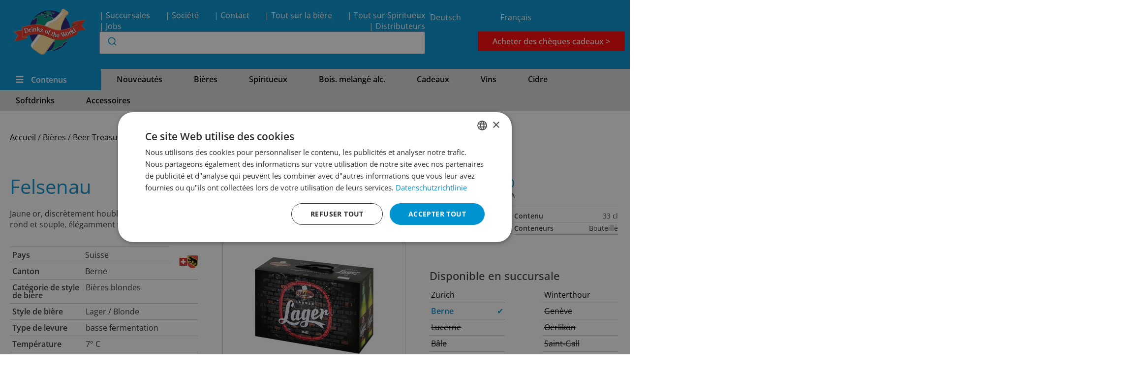

--- FILE ---
content_type: text/html; charset=UTF-8
request_url: https://beerworld.ch/produit/felsenau/?lang=fr
body_size: 46174
content:
<!doctype html>
<html lang="fr-FR">
<head>
	<meta charset="UTF-8">
		<meta name="viewport" content="width=device-width, initial-scale=1">

	<meta name='robots' content='index, follow, max-image-preview:large, max-snippet:-1, max-video-preview:-1' />
	<style>img:is([sizes="auto" i], [sizes^="auto," i]) { contain-intrinsic-size: 3000px 1500px }</style>
	
	<!-- This site is optimized with the Yoast SEO plugin v25.4 - https://yoast.com/wordpress/plugins/seo/ -->
	<title>Felsenau - Drinks of the World</title>
	<meta name="description" content="Immer die neuesten und trendigsten Biere, Weine, Spirituosen, Energy- und Softdrinks aus aller Welt. Drinks of the World Schweiz" />
	<link rel="canonical" href="https://beerworld.ch/produit/felsenau/?lang=fr" />
	<meta property="og:locale" content="fr_FR" />
	<meta property="og:type" content="article" />
	<meta property="og:title" content="Felsenau - Drinks of the World" />
	<meta property="og:description" content="Immer die neuesten und trendigsten Biere, Weine, Spirituosen, Energy- und Softdrinks aus aller Welt. Drinks of the World Schweiz" />
	<meta property="og:url" content="https://beerworld.ch/produit/felsenau/?lang=fr" />
	<meta property="og:site_name" content="Drinks of the World" />
	<meta property="article:modified_time" content="2026-01-21T08:57:56+00:00" />
	<meta name="twitter:card" content="summary_large_image" />
	<script type="application/ld+json" class="yoast-schema-graph">{"@context":"https://schema.org","@graph":[{"@type":"WebPage","@id":"https://beerworld.ch/produit/felsenau/?lang=fr","url":"https://beerworld.ch/produit/felsenau/?lang=fr","name":"Felsenau - Drinks of the World","isPartOf":{"@id":"https://beerworld.ch/?lang=fr#website"},"datePublished":"2020-03-31T10:24:12+00:00","dateModified":"2026-01-21T08:57:56+00:00","description":"Immer die neuesten und trendigsten Biere, Weine, Spirituosen, Energy- und Softdrinks aus aller Welt. Drinks of the World Schweiz","breadcrumb":{"@id":"https://beerworld.ch/produit/felsenau/?lang=fr#breadcrumb"},"inLanguage":"fr-FR","potentialAction":[{"@type":"ReadAction","target":["https://beerworld.ch/produit/felsenau/?lang=fr"]}]},{"@type":"BreadcrumbList","@id":"https://beerworld.ch/produit/felsenau/?lang=fr#breadcrumb","itemListElement":[{"@type":"ListItem","position":1,"name":"Home","item":"https://beerworld.ch/?lang=fr"},{"@type":"ListItem","position":2,"name":"Shop","item":"https://beerworld.ch/shop/?lang=fr"},{"@type":"ListItem","position":3,"name":"Felsenau"}]},{"@type":"WebSite","@id":"https://beerworld.ch/?lang=fr#website","url":"https://beerworld.ch/?lang=fr","name":"Drinks of the World","description":"Beerworld.ch","publisher":{"@id":"https://beerworld.ch/?lang=fr#organization"},"potentialAction":[{"@type":"SearchAction","target":{"@type":"EntryPoint","urlTemplate":"https://beerworld.ch/?lang=fr?s={search_term_string}"},"query-input":{"@type":"PropertyValueSpecification","valueRequired":true,"valueName":"search_term_string"}}],"inLanguage":"fr-FR"},{"@type":"Organization","@id":"https://beerworld.ch/?lang=fr#organization","name":"Drinks of the World","url":"https://beerworld.ch/?lang=fr","logo":{"@type":"ImageObject","inLanguage":"fr-FR","@id":"https://beerworld.ch/?lang=fr#/schema/logo/image/","url":"https://beerworld.ch/wp-content/uploads/2020/04/logo-beerworld-03.svg","contentUrl":"https://beerworld.ch/wp-content/uploads/2020/04/logo-beerworld-03.svg","caption":"Drinks of the World"},"image":{"@id":"https://beerworld.ch/?lang=fr#/schema/logo/image/"}}]}</script>
	<!-- / Yoast SEO plugin. -->


<link rel='dns-prefetch' href='//www.googletagmanager.com' />
<link rel="alternate" type="application/rss+xml" title="Drinks of the World &raquo; Feed" href="https://beerworld.ch/feed/?lang=fr" />
<link rel="alternate" type="application/rss+xml" title="Drinks of the World &raquo; Comments Feed" href="https://beerworld.ch/comments/feed/?lang=fr" />
<script>
window._wpemojiSettings = {"baseUrl":"https:\/\/s.w.org\/images\/core\/emoji\/16.0.1\/72x72\/","ext":".png","svgUrl":"https:\/\/s.w.org\/images\/core\/emoji\/16.0.1\/svg\/","svgExt":".svg","source":{"concatemoji":"https:\/\/beerworld.ch\/wp-includes\/js\/wp-emoji-release.min.js?ver=dced202ddd733aafefdc0ce1969e47ea"}};
/*! This file is auto-generated */
!function(s,n){var o,i,e;function c(e){try{var t={supportTests:e,timestamp:(new Date).valueOf()};sessionStorage.setItem(o,JSON.stringify(t))}catch(e){}}function p(e,t,n){e.clearRect(0,0,e.canvas.width,e.canvas.height),e.fillText(t,0,0);var t=new Uint32Array(e.getImageData(0,0,e.canvas.width,e.canvas.height).data),a=(e.clearRect(0,0,e.canvas.width,e.canvas.height),e.fillText(n,0,0),new Uint32Array(e.getImageData(0,0,e.canvas.width,e.canvas.height).data));return t.every(function(e,t){return e===a[t]})}function u(e,t){e.clearRect(0,0,e.canvas.width,e.canvas.height),e.fillText(t,0,0);for(var n=e.getImageData(16,16,1,1),a=0;a<n.data.length;a++)if(0!==n.data[a])return!1;return!0}function f(e,t,n,a){switch(t){case"flag":return n(e,"\ud83c\udff3\ufe0f\u200d\u26a7\ufe0f","\ud83c\udff3\ufe0f\u200b\u26a7\ufe0f")?!1:!n(e,"\ud83c\udde8\ud83c\uddf6","\ud83c\udde8\u200b\ud83c\uddf6")&&!n(e,"\ud83c\udff4\udb40\udc67\udb40\udc62\udb40\udc65\udb40\udc6e\udb40\udc67\udb40\udc7f","\ud83c\udff4\u200b\udb40\udc67\u200b\udb40\udc62\u200b\udb40\udc65\u200b\udb40\udc6e\u200b\udb40\udc67\u200b\udb40\udc7f");case"emoji":return!a(e,"\ud83e\udedf")}return!1}function g(e,t,n,a){var r="undefined"!=typeof WorkerGlobalScope&&self instanceof WorkerGlobalScope?new OffscreenCanvas(300,150):s.createElement("canvas"),o=r.getContext("2d",{willReadFrequently:!0}),i=(o.textBaseline="top",o.font="600 32px Arial",{});return e.forEach(function(e){i[e]=t(o,e,n,a)}),i}function t(e){var t=s.createElement("script");t.src=e,t.defer=!0,s.head.appendChild(t)}"undefined"!=typeof Promise&&(o="wpEmojiSettingsSupports",i=["flag","emoji"],n.supports={everything:!0,everythingExceptFlag:!0},e=new Promise(function(e){s.addEventListener("DOMContentLoaded",e,{once:!0})}),new Promise(function(t){var n=function(){try{var e=JSON.parse(sessionStorage.getItem(o));if("object"==typeof e&&"number"==typeof e.timestamp&&(new Date).valueOf()<e.timestamp+604800&&"object"==typeof e.supportTests)return e.supportTests}catch(e){}return null}();if(!n){if("undefined"!=typeof Worker&&"undefined"!=typeof OffscreenCanvas&&"undefined"!=typeof URL&&URL.createObjectURL&&"undefined"!=typeof Blob)try{var e="postMessage("+g.toString()+"("+[JSON.stringify(i),f.toString(),p.toString(),u.toString()].join(",")+"));",a=new Blob([e],{type:"text/javascript"}),r=new Worker(URL.createObjectURL(a),{name:"wpTestEmojiSupports"});return void(r.onmessage=function(e){c(n=e.data),r.terminate(),t(n)})}catch(e){}c(n=g(i,f,p,u))}t(n)}).then(function(e){for(var t in e)n.supports[t]=e[t],n.supports.everything=n.supports.everything&&n.supports[t],"flag"!==t&&(n.supports.everythingExceptFlag=n.supports.everythingExceptFlag&&n.supports[t]);n.supports.everythingExceptFlag=n.supports.everythingExceptFlag&&!n.supports.flag,n.DOMReady=!1,n.readyCallback=function(){n.DOMReady=!0}}).then(function(){return e}).then(function(){var e;n.supports.everything||(n.readyCallback(),(e=n.source||{}).concatemoji?t(e.concatemoji):e.wpemoji&&e.twemoji&&(t(e.twemoji),t(e.wpemoji)))}))}((window,document),window._wpemojiSettings);
</script>
<link data-minify="1" rel='stylesheet' id='dashicons-css' href='https://beerworld.ch/wp-content/cache/min/1/wp-includes/css/dashicons.min.css?ver=1768462254' media='all' />
<link rel='stylesheet' id='wp-jquery-ui-dialog-css' href='https://beerworld.ch/wp-includes/css/jquery-ui-dialog.min.css?ver=dced202ddd733aafefdc0ce1969e47ea' media='all' />
<link data-minify="1" rel='stylesheet' id='woocommerce-pdf-frontend-css-css' href='https://beerworld.ch/wp-content/cache/min/1/wp-content/plugins/woocommerce-pdf-invoice/assets/css/woocommerce-pdf-frontend-css.css?ver=1768462254' media='all' />
<style id='wp-emoji-styles-inline-css'>

	img.wp-smiley, img.emoji {
		display: inline !important;
		border: none !important;
		box-shadow: none !important;
		height: 1em !important;
		width: 1em !important;
		margin: 0 0.07em !important;
		vertical-align: -0.1em !important;
		background: none !important;
		padding: 0 !important;
	}
</style>
<link rel='stylesheet' id='wp-block-library-css' href='https://beerworld.ch/wp-includes/css/dist/block-library/style.min.css?ver=dced202ddd733aafefdc0ce1969e47ea' media='all' />
<link data-minify="1" rel='stylesheet' id='jet-engine-frontend-css' href='https://beerworld.ch/wp-content/cache/min/1/wp-content/plugins/jet-engine/assets/css/frontend.css?ver=1768462254' media='all' />
<style id='global-styles-inline-css'>
:root{--wp--preset--aspect-ratio--square: 1;--wp--preset--aspect-ratio--4-3: 4/3;--wp--preset--aspect-ratio--3-4: 3/4;--wp--preset--aspect-ratio--3-2: 3/2;--wp--preset--aspect-ratio--2-3: 2/3;--wp--preset--aspect-ratio--16-9: 16/9;--wp--preset--aspect-ratio--9-16: 9/16;--wp--preset--color--black: #000000;--wp--preset--color--cyan-bluish-gray: #abb8c3;--wp--preset--color--white: #ffffff;--wp--preset--color--pale-pink: #f78da7;--wp--preset--color--vivid-red: #cf2e2e;--wp--preset--color--luminous-vivid-orange: #ff6900;--wp--preset--color--luminous-vivid-amber: #fcb900;--wp--preset--color--light-green-cyan: #7bdcb5;--wp--preset--color--vivid-green-cyan: #00d084;--wp--preset--color--pale-cyan-blue: #8ed1fc;--wp--preset--color--vivid-cyan-blue: #0693e3;--wp--preset--color--vivid-purple: #9b51e0;--wp--preset--gradient--vivid-cyan-blue-to-vivid-purple: linear-gradient(135deg,rgba(6,147,227,1) 0%,rgb(155,81,224) 100%);--wp--preset--gradient--light-green-cyan-to-vivid-green-cyan: linear-gradient(135deg,rgb(122,220,180) 0%,rgb(0,208,130) 100%);--wp--preset--gradient--luminous-vivid-amber-to-luminous-vivid-orange: linear-gradient(135deg,rgba(252,185,0,1) 0%,rgba(255,105,0,1) 100%);--wp--preset--gradient--luminous-vivid-orange-to-vivid-red: linear-gradient(135deg,rgba(255,105,0,1) 0%,rgb(207,46,46) 100%);--wp--preset--gradient--very-light-gray-to-cyan-bluish-gray: linear-gradient(135deg,rgb(238,238,238) 0%,rgb(169,184,195) 100%);--wp--preset--gradient--cool-to-warm-spectrum: linear-gradient(135deg,rgb(74,234,220) 0%,rgb(151,120,209) 20%,rgb(207,42,186) 40%,rgb(238,44,130) 60%,rgb(251,105,98) 80%,rgb(254,248,76) 100%);--wp--preset--gradient--blush-light-purple: linear-gradient(135deg,rgb(255,206,236) 0%,rgb(152,150,240) 100%);--wp--preset--gradient--blush-bordeaux: linear-gradient(135deg,rgb(254,205,165) 0%,rgb(254,45,45) 50%,rgb(107,0,62) 100%);--wp--preset--gradient--luminous-dusk: linear-gradient(135deg,rgb(255,203,112) 0%,rgb(199,81,192) 50%,rgb(65,88,208) 100%);--wp--preset--gradient--pale-ocean: linear-gradient(135deg,rgb(255,245,203) 0%,rgb(182,227,212) 50%,rgb(51,167,181) 100%);--wp--preset--gradient--electric-grass: linear-gradient(135deg,rgb(202,248,128) 0%,rgb(113,206,126) 100%);--wp--preset--gradient--midnight: linear-gradient(135deg,rgb(2,3,129) 0%,rgb(40,116,252) 100%);--wp--preset--font-size--small: 13px;--wp--preset--font-size--medium: 20px;--wp--preset--font-size--large: 36px;--wp--preset--font-size--x-large: 42px;--wp--preset--spacing--20: 0.44rem;--wp--preset--spacing--30: 0.67rem;--wp--preset--spacing--40: 1rem;--wp--preset--spacing--50: 1.5rem;--wp--preset--spacing--60: 2.25rem;--wp--preset--spacing--70: 3.38rem;--wp--preset--spacing--80: 5.06rem;--wp--preset--shadow--natural: 6px 6px 9px rgba(0, 0, 0, 0.2);--wp--preset--shadow--deep: 12px 12px 50px rgba(0, 0, 0, 0.4);--wp--preset--shadow--sharp: 6px 6px 0px rgba(0, 0, 0, 0.2);--wp--preset--shadow--outlined: 6px 6px 0px -3px rgba(255, 255, 255, 1), 6px 6px rgba(0, 0, 0, 1);--wp--preset--shadow--crisp: 6px 6px 0px rgba(0, 0, 0, 1);}:root { --wp--style--global--content-size: 800px;--wp--style--global--wide-size: 1200px; }:where(body) { margin: 0; }.wp-site-blocks > .alignleft { float: left; margin-right: 2em; }.wp-site-blocks > .alignright { float: right; margin-left: 2em; }.wp-site-blocks > .aligncenter { justify-content: center; margin-left: auto; margin-right: auto; }:where(.wp-site-blocks) > * { margin-block-start: 24px; margin-block-end: 0; }:where(.wp-site-blocks) > :first-child { margin-block-start: 0; }:where(.wp-site-blocks) > :last-child { margin-block-end: 0; }:root { --wp--style--block-gap: 24px; }:root :where(.is-layout-flow) > :first-child{margin-block-start: 0;}:root :where(.is-layout-flow) > :last-child{margin-block-end: 0;}:root :where(.is-layout-flow) > *{margin-block-start: 24px;margin-block-end: 0;}:root :where(.is-layout-constrained) > :first-child{margin-block-start: 0;}:root :where(.is-layout-constrained) > :last-child{margin-block-end: 0;}:root :where(.is-layout-constrained) > *{margin-block-start: 24px;margin-block-end: 0;}:root :where(.is-layout-flex){gap: 24px;}:root :where(.is-layout-grid){gap: 24px;}.is-layout-flow > .alignleft{float: left;margin-inline-start: 0;margin-inline-end: 2em;}.is-layout-flow > .alignright{float: right;margin-inline-start: 2em;margin-inline-end: 0;}.is-layout-flow > .aligncenter{margin-left: auto !important;margin-right: auto !important;}.is-layout-constrained > .alignleft{float: left;margin-inline-start: 0;margin-inline-end: 2em;}.is-layout-constrained > .alignright{float: right;margin-inline-start: 2em;margin-inline-end: 0;}.is-layout-constrained > .aligncenter{margin-left: auto !important;margin-right: auto !important;}.is-layout-constrained > :where(:not(.alignleft):not(.alignright):not(.alignfull)){max-width: var(--wp--style--global--content-size);margin-left: auto !important;margin-right: auto !important;}.is-layout-constrained > .alignwide{max-width: var(--wp--style--global--wide-size);}body .is-layout-flex{display: flex;}.is-layout-flex{flex-wrap: wrap;align-items: center;}.is-layout-flex > :is(*, div){margin: 0;}body .is-layout-grid{display: grid;}.is-layout-grid > :is(*, div){margin: 0;}body{padding-top: 0px;padding-right: 0px;padding-bottom: 0px;padding-left: 0px;}a:where(:not(.wp-element-button)){text-decoration: underline;}:root :where(.wp-element-button, .wp-block-button__link){background-color: #32373c;border-width: 0;color: #fff;font-family: inherit;font-size: inherit;line-height: inherit;padding: calc(0.667em + 2px) calc(1.333em + 2px);text-decoration: none;}.has-black-color{color: var(--wp--preset--color--black) !important;}.has-cyan-bluish-gray-color{color: var(--wp--preset--color--cyan-bluish-gray) !important;}.has-white-color{color: var(--wp--preset--color--white) !important;}.has-pale-pink-color{color: var(--wp--preset--color--pale-pink) !important;}.has-vivid-red-color{color: var(--wp--preset--color--vivid-red) !important;}.has-luminous-vivid-orange-color{color: var(--wp--preset--color--luminous-vivid-orange) !important;}.has-luminous-vivid-amber-color{color: var(--wp--preset--color--luminous-vivid-amber) !important;}.has-light-green-cyan-color{color: var(--wp--preset--color--light-green-cyan) !important;}.has-vivid-green-cyan-color{color: var(--wp--preset--color--vivid-green-cyan) !important;}.has-pale-cyan-blue-color{color: var(--wp--preset--color--pale-cyan-blue) !important;}.has-vivid-cyan-blue-color{color: var(--wp--preset--color--vivid-cyan-blue) !important;}.has-vivid-purple-color{color: var(--wp--preset--color--vivid-purple) !important;}.has-black-background-color{background-color: var(--wp--preset--color--black) !important;}.has-cyan-bluish-gray-background-color{background-color: var(--wp--preset--color--cyan-bluish-gray) !important;}.has-white-background-color{background-color: var(--wp--preset--color--white) !important;}.has-pale-pink-background-color{background-color: var(--wp--preset--color--pale-pink) !important;}.has-vivid-red-background-color{background-color: var(--wp--preset--color--vivid-red) !important;}.has-luminous-vivid-orange-background-color{background-color: var(--wp--preset--color--luminous-vivid-orange) !important;}.has-luminous-vivid-amber-background-color{background-color: var(--wp--preset--color--luminous-vivid-amber) !important;}.has-light-green-cyan-background-color{background-color: var(--wp--preset--color--light-green-cyan) !important;}.has-vivid-green-cyan-background-color{background-color: var(--wp--preset--color--vivid-green-cyan) !important;}.has-pale-cyan-blue-background-color{background-color: var(--wp--preset--color--pale-cyan-blue) !important;}.has-vivid-cyan-blue-background-color{background-color: var(--wp--preset--color--vivid-cyan-blue) !important;}.has-vivid-purple-background-color{background-color: var(--wp--preset--color--vivid-purple) !important;}.has-black-border-color{border-color: var(--wp--preset--color--black) !important;}.has-cyan-bluish-gray-border-color{border-color: var(--wp--preset--color--cyan-bluish-gray) !important;}.has-white-border-color{border-color: var(--wp--preset--color--white) !important;}.has-pale-pink-border-color{border-color: var(--wp--preset--color--pale-pink) !important;}.has-vivid-red-border-color{border-color: var(--wp--preset--color--vivid-red) !important;}.has-luminous-vivid-orange-border-color{border-color: var(--wp--preset--color--luminous-vivid-orange) !important;}.has-luminous-vivid-amber-border-color{border-color: var(--wp--preset--color--luminous-vivid-amber) !important;}.has-light-green-cyan-border-color{border-color: var(--wp--preset--color--light-green-cyan) !important;}.has-vivid-green-cyan-border-color{border-color: var(--wp--preset--color--vivid-green-cyan) !important;}.has-pale-cyan-blue-border-color{border-color: var(--wp--preset--color--pale-cyan-blue) !important;}.has-vivid-cyan-blue-border-color{border-color: var(--wp--preset--color--vivid-cyan-blue) !important;}.has-vivid-purple-border-color{border-color: var(--wp--preset--color--vivid-purple) !important;}.has-vivid-cyan-blue-to-vivid-purple-gradient-background{background: var(--wp--preset--gradient--vivid-cyan-blue-to-vivid-purple) !important;}.has-light-green-cyan-to-vivid-green-cyan-gradient-background{background: var(--wp--preset--gradient--light-green-cyan-to-vivid-green-cyan) !important;}.has-luminous-vivid-amber-to-luminous-vivid-orange-gradient-background{background: var(--wp--preset--gradient--luminous-vivid-amber-to-luminous-vivid-orange) !important;}.has-luminous-vivid-orange-to-vivid-red-gradient-background{background: var(--wp--preset--gradient--luminous-vivid-orange-to-vivid-red) !important;}.has-very-light-gray-to-cyan-bluish-gray-gradient-background{background: var(--wp--preset--gradient--very-light-gray-to-cyan-bluish-gray) !important;}.has-cool-to-warm-spectrum-gradient-background{background: var(--wp--preset--gradient--cool-to-warm-spectrum) !important;}.has-blush-light-purple-gradient-background{background: var(--wp--preset--gradient--blush-light-purple) !important;}.has-blush-bordeaux-gradient-background{background: var(--wp--preset--gradient--blush-bordeaux) !important;}.has-luminous-dusk-gradient-background{background: var(--wp--preset--gradient--luminous-dusk) !important;}.has-pale-ocean-gradient-background{background: var(--wp--preset--gradient--pale-ocean) !important;}.has-electric-grass-gradient-background{background: var(--wp--preset--gradient--electric-grass) !important;}.has-midnight-gradient-background{background: var(--wp--preset--gradient--midnight) !important;}.has-small-font-size{font-size: var(--wp--preset--font-size--small) !important;}.has-medium-font-size{font-size: var(--wp--preset--font-size--medium) !important;}.has-large-font-size{font-size: var(--wp--preset--font-size--large) !important;}.has-x-large-font-size{font-size: var(--wp--preset--font-size--x-large) !important;}
:root :where(.wp-block-pullquote){font-size: 1.5em;line-height: 1.6;}
</style>
<link rel='stylesheet' id='admin-bar-css' href='https://beerworld.ch/wp-includes/css/admin-bar.min.css?ver=dced202ddd733aafefdc0ce1969e47ea' media='all' />
<style id='admin-bar-inline-css'>

    /* Hide CanvasJS credits for P404 charts specifically */
    #p404RedirectChart .canvasjs-chart-credit {
        display: none !important;
    }
    
    #p404RedirectChart canvas {
        border-radius: 6px;
    }

    .p404-redirect-adminbar-weekly-title {
        font-weight: bold;
        font-size: 14px;
        color: #fff;
        margin-bottom: 6px;
    }

    #wpadminbar #wp-admin-bar-p404_free_top_button .ab-icon:before {
        content: "\f103";
        color: #dc3545;
        top: 3px;
    }
    
    #wp-admin-bar-p404_free_top_button .ab-item {
        min-width: 80px !important;
        padding: 0px !important;
    }
    
    /* Ensure proper positioning and z-index for P404 dropdown */
    .p404-redirect-adminbar-dropdown-wrap { 
        min-width: 0; 
        padding: 0;
        position: static !important;
    }
    
    #wpadminbar #wp-admin-bar-p404_free_top_button_dropdown {
        position: static !important;
    }
    
    #wpadminbar #wp-admin-bar-p404_free_top_button_dropdown .ab-item {
        padding: 0 !important;
        margin: 0 !important;
    }
    
    .p404-redirect-dropdown-container {
        min-width: 340px;
        padding: 18px 18px 12px 18px;
        background: #23282d !important;
        color: #fff;
        border-radius: 12px;
        box-shadow: 0 8px 32px rgba(0,0,0,0.25);
        margin-top: 10px;
        position: relative !important;
        z-index: 999999 !important;
        display: block !important;
        border: 1px solid #444;
    }
    
    /* Ensure P404 dropdown appears on hover */
    #wpadminbar #wp-admin-bar-p404_free_top_button .p404-redirect-dropdown-container { 
        display: none !important;
    }
    
    #wpadminbar #wp-admin-bar-p404_free_top_button:hover .p404-redirect-dropdown-container { 
        display: block !important;
    }
    
    #wpadminbar #wp-admin-bar-p404_free_top_button:hover #wp-admin-bar-p404_free_top_button_dropdown .p404-redirect-dropdown-container {
        display: block !important;
    }
    
    .p404-redirect-card {
        background: #2c3338;
        border-radius: 8px;
        padding: 18px 18px 12px 18px;
        box-shadow: 0 2px 8px rgba(0,0,0,0.07);
        display: flex;
        flex-direction: column;
        align-items: flex-start;
        border: 1px solid #444;
    }
    
    .p404-redirect-btn {
        display: inline-block;
        background: #dc3545;
        color: #fff !important;
        font-weight: bold;
        padding: 5px 22px;
        border-radius: 8px;
        text-decoration: none;
        font-size: 17px;
        transition: background 0.2s, box-shadow 0.2s;
        margin-top: 8px;
        box-shadow: 0 2px 8px rgba(220,53,69,0.15);
        text-align: center;
        line-height: 1.6;
    }
    
    .p404-redirect-btn:hover {
        background: #c82333;
        color: #fff !important;
        box-shadow: 0 4px 16px rgba(220,53,69,0.25);
    }
    
    /* Prevent conflicts with other admin bar dropdowns */
    #wpadminbar .ab-top-menu > li:hover > .ab-item,
    #wpadminbar .ab-top-menu > li.hover > .ab-item {
        z-index: auto;
    }
    
    #wpadminbar #wp-admin-bar-p404_free_top_button:hover > .ab-item {
        z-index: 999998 !important;
    }
    
</style>
<style id='enhanced-ecommerce-search-frontend-styles-inline-css'>

		.aa-Panel {
			--aa-selected-color-rgb: 0,147,209
		}
		.aa-Form {
		--aa-primary-color-rgb: 0,147,209;}
</style>
<link rel='stylesheet' id='photoswipe-css' href='https://beerworld.ch/wp-content/plugins/woocommerce/assets/css/photoswipe/photoswipe.min.css?ver=9.9.5' media='all' />
<link rel='stylesheet' id='photoswipe-default-skin-css' href='https://beerworld.ch/wp-content/plugins/woocommerce/assets/css/photoswipe/default-skin/default-skin.min.css?ver=9.9.5' media='all' />
<link data-minify="1" rel='stylesheet' id='woocommerce-layout-css' href='https://beerworld.ch/wp-content/cache/min/1/wp-content/plugins/woocommerce/assets/css/woocommerce-layout.css?ver=1768462254' media='all' />
<link data-minify="1" rel='stylesheet' id='woocommerce-smallscreen-css' href='https://beerworld.ch/wp-content/cache/min/1/wp-content/plugins/woocommerce/assets/css/woocommerce-smallscreen.css?ver=1768462254' media='only screen and (max-width: 768px)' />
<link data-minify="1" rel='stylesheet' id='woocommerce-general-css' href='https://beerworld.ch/wp-content/cache/min/1/wp-content/plugins/woocommerce/assets/css/woocommerce.css?ver=1768462254' media='all' />
<style id='woocommerce-inline-inline-css'>
.woocommerce form .form-row .required { visibility: visible; }
</style>
<link rel='stylesheet' id='wpml-legacy-horizontal-list-0-css' href='https://beerworld.ch/wp-content/plugins/sitepress-multilingual-cms/templates/language-switchers/legacy-list-horizontal/style.min.css?ver=1' media='all' />
<link data-minify="1" rel='stylesheet' id='brands-styles-css' href='https://beerworld.ch/wp-content/cache/min/1/wp-content/plugins/woocommerce/assets/css/brands.css?ver=1768462254' media='all' />
<link data-minify="1" rel='stylesheet' id='graffish-style-css' href='https://beerworld.ch/wp-content/cache/min/1/wp-content/themes/graffishelementchild/bierstyle.css?ver=1768462254' media='all' />
<link data-minify="1" rel='stylesheet' id='hello-elementor-css' href='https://beerworld.ch/wp-content/cache/min/1/wp-content/themes/graffishelement/assets/css/reset.css?ver=1768462254' media='all' />
<link data-minify="1" rel='stylesheet' id='hello-elementor-theme-style-css' href='https://beerworld.ch/wp-content/cache/min/1/wp-content/themes/graffishelement/assets/css/theme.css?ver=1768462254' media='all' />
<link data-minify="1" rel='stylesheet' id='hello-elementor-header-footer-css' href='https://beerworld.ch/wp-content/cache/min/1/wp-content/themes/graffishelement/assets/css/header-footer.css?ver=1768462254' media='all' />
<link data-minify="1" rel='stylesheet' id='jet-fb-option-field-select-css' href='https://beerworld.ch/wp-content/cache/min/1/wp-content/plugins/jetformbuilder/modules/option-field/assets/build/select.css?ver=1768462254' media='all' />
<link data-minify="1" rel='stylesheet' id='jet-fb-option-field-checkbox-css' href='https://beerworld.ch/wp-content/cache/min/1/wp-content/plugins/jetformbuilder/modules/option-field/assets/build/checkbox.css?ver=1768462254' media='all' />
<link data-minify="1" rel='stylesheet' id='jet-fb-option-field-radio-css' href='https://beerworld.ch/wp-content/cache/min/1/wp-content/plugins/jetformbuilder/modules/option-field/assets/build/radio.css?ver=1768462254' media='all' />
<link data-minify="1" rel='stylesheet' id='jet-fb-advanced-choices-css' href='https://beerworld.ch/wp-content/cache/min/1/wp-content/plugins/jetformbuilder/modules/advanced-choices/assets/build/main.css?ver=1768462254' media='all' />
<link data-minify="1" rel='stylesheet' id='jet-fb-wysiwyg-css' href='https://beerworld.ch/wp-content/cache/min/1/wp-content/plugins/jetformbuilder/modules/wysiwyg/assets/build/wysiwyg.css?ver=1768462254' media='all' />
<link data-minify="1" rel='stylesheet' id='jet-fb-switcher-css' href='https://beerworld.ch/wp-content/cache/min/1/wp-content/plugins/jetformbuilder/modules/switcher/assets/build/switcher.css?ver=1768462254' media='all' />
<link data-minify="1" rel='stylesheet' id='jet-menu-public-styles-css' href='https://beerworld.ch/wp-content/cache/min/1/wp-content/plugins/jet-menu/assets/public/css/public.css?ver=1768462254' media='all' />
<link data-minify="1" rel='stylesheet' id='jet-popup-frontend-css' href='https://beerworld.ch/wp-content/cache/min/1/wp-content/plugins/jet-popup/assets/css/jet-popup-frontend.css?ver=1768462254' media='all' />
<link rel='stylesheet' id='elementor-frontend-css' href='https://beerworld.ch/wp-content/uploads/elementor/css/custom-frontend.min.css?ver=1751532477' media='all' />
<link rel='stylesheet' id='widget-image-css' href='https://beerworld.ch/wp-content/plugins/elementor/assets/css/widget-image.min.css?ver=3.30.0' media='all' />
<link rel='stylesheet' id='widget-icon-list-css' href='https://beerworld.ch/wp-content/uploads/elementor/css/custom-widget-icon-list.min.css?ver=1751532477' media='all' />
<link rel='stylesheet' id='e-sticky-css' href='https://beerworld.ch/wp-content/plugins/elementor-pro/assets/css/modules/sticky.min.css?ver=3.30.0' media='all' />
<link rel='stylesheet' id='widget-heading-css' href='https://beerworld.ch/wp-content/plugins/elementor/assets/css/widget-heading.min.css?ver=3.30.0' media='all' />
<link rel='stylesheet' id='widget-woocommerce-product-images-css' href='https://beerworld.ch/wp-content/plugins/elementor-pro/assets/css/widget-woocommerce-product-images.min.css?ver=3.30.0' media='all' />
<link rel='stylesheet' id='widget-woocommerce-product-price-css' href='https://beerworld.ch/wp-content/plugins/elementor-pro/assets/css/widget-woocommerce-product-price.min.css?ver=3.30.0' media='all' />
<link data-minify="1" rel='stylesheet' id='elementor-icons-css' href='https://beerworld.ch/wp-content/cache/min/1/wp-content/plugins/elementor/assets/lib/eicons/css/elementor-icons.min.css?ver=1768462254' media='all' />
<link rel='stylesheet' id='elementor-post-36446-css' href='https://beerworld.ch/wp-content/uploads/elementor/css/post-36446.css?ver=1751532520' media='all' />
<link data-minify="1" rel='stylesheet' id='jet-tabs-frontend-css' href='https://beerworld.ch/wp-content/cache/min/1/wp-content/plugins/jet-tabs/assets/css/jet-tabs-frontend.css?ver=1768462254' media='all' />
<link rel='stylesheet' id='pp-extensions-css' href='https://beerworld.ch/wp-content/plugins/powerpack-elements/assets/css/min/extensions.min.css?ver=2.12.7' media='all' />
<link rel='stylesheet' id='elementor-post-37424-css' href='https://beerworld.ch/wp-content/uploads/elementor/css/post-37424.css?ver=1751536159' media='all' />
<link data-minify="1" rel='stylesheet' id='jet-woo-builder-css' href='https://beerworld.ch/wp-content/cache/min/1/wp-content/plugins/jet-woo-builder/assets/css/frontend.css?ver=1768462254' media='all' />
<style id='jet-woo-builder-inline-css'>
@font-face {
				font-family: "WooCommerce";
				font-weight: normal;
				font-style: normal;
				src: url("https://beerworld.ch/wp-content/plugins/woocommerce/assets/fonts/WooCommerce.eot");
				src: url("https://beerworld.ch/wp-content/plugins/woocommerce/assets/fonts/WooCommerce.eot?#iefix") format("embedded-opentype"),
					 url("https://beerworld.ch/wp-content/plugins/woocommerce/assets/fonts/WooCommerce.woff") format("woff"),
					 url("https://beerworld.ch/wp-content/plugins/woocommerce/assets/fonts/WooCommerce.ttf") format("truetype"),
					 url("https://beerworld.ch/wp-content/plugins/woocommerce/assets/fonts/WooCommerce.svg#WooCommerce") format("svg");
			}
</style>
<link rel='stylesheet' id='elementor-icons-shared-0-css' href='https://beerworld.ch/wp-content/plugins/elementor/assets/lib/font-awesome/css/fontawesome.min.css?ver=5.15.3' media='all' />
<link data-minify="1" rel='stylesheet' id='elementor-icons-fa-solid-css' href='https://beerworld.ch/wp-content/cache/min/1/wp-content/plugins/elementor/assets/lib/font-awesome/css/solid.min.css?ver=1768462254' media='all' />
<link data-minify="1" rel='stylesheet' id='swiper-css' href='https://beerworld.ch/wp-content/cache/min/1/wp-content/plugins/elementor/assets/lib/swiper/v8/css/swiper.min.css?ver=1768462254' media='all' />
<link rel='stylesheet' id='e-swiper-css' href='https://beerworld.ch/wp-content/plugins/elementor/assets/css/conditionals/e-swiper.min.css?ver=3.30.0' media='all' />
<link data-minify="1" rel='stylesheet' id='jet-woo-builder-frontend-font-css' href='https://beerworld.ch/wp-content/cache/min/1/wp-content/plugins/jet-woo-builder/assets/css/lib/jetwoobuilder-frontend-font/css/jetwoobuilder-frontend-font.css?ver=1768462254' media='all' />
<link rel='stylesheet' id='elementor-post-38282-css' href='https://beerworld.ch/wp-content/uploads/elementor/css/post-38282.css?ver=1751532519' media='all' />
<link rel='stylesheet' id='elementor-post-37384-css' href='https://beerworld.ch/wp-content/uploads/elementor/css/post-37384.css?ver=1751532511' media='all' />
<link rel='stylesheet' id='jquery-chosen-css' href='https://beerworld.ch/wp-content/plugins/jet-search/assets/lib/chosen/chosen.min.css?ver=1.8.7' media='all' />
<link data-minify="1" rel='stylesheet' id='jet-search-css' href='https://beerworld.ch/wp-content/cache/min/1/wp-content/plugins/jet-search/assets/css/jet-search.css?ver=1768462254' media='all' />
<link data-minify="1" rel='stylesheet' id='wc-bundle-style-css' href='https://beerworld.ch/wp-content/cache/min/1/wp-content/plugins/woocommerce-product-bundles/assets/css/frontend/woocommerce.css?ver=1768462254' media='all' />
<link data-minify="1" rel='stylesheet' id='elementor-gf-local-opensans-css' href='https://beerworld.ch/wp-content/cache/min/1/wp-content/uploads/elementor/google-fonts/css/opensans.css?ver=1768462254' media='all' />
<link data-minify="1" rel='stylesheet' id='elementor-icons-fa-brands-css' href='https://beerworld.ch/wp-content/cache/min/1/wp-content/plugins/elementor/assets/lib/font-awesome/css/brands.min.css?ver=1768462254' media='all' />
<script id="woocommerce-google-analytics-integration-gtag-js-after">
/* Google Analytics for WooCommerce (gtag.js) */
					window.dataLayer = window.dataLayer || [];
					function gtag(){dataLayer.push(arguments);}
					// Set up default consent state.
					for ( const mode of [{"analytics_storage":"denied","ad_storage":"denied","ad_user_data":"denied","ad_personalization":"denied","region":["AT","BE","BG","HR","CY","CZ","DK","EE","FI","FR","DE","GR","HU","IS","IE","IT","LV","LI","LT","LU","MT","NL","NO","PL","PT","RO","SK","SI","ES","SE","GB","CH"]}] || [] ) {
						gtag( "consent", "default", { "wait_for_update": 500, ...mode } );
					}
					gtag("js", new Date());
					gtag("set", "developer_id.dOGY3NW", true);
					gtag("config", "G-299CH5YBQ0", {"track_404":true,"allow_google_signals":true,"logged_in":false,"linker":{"domains":[],"allow_incoming":false},"custom_map":{"dimension1":"logged_in"}});
</script>
<script id="jquery-core-js-extra">
var pp = {"ajax_url":"https:\/\/beerworld.ch\/wp-admin\/admin-ajax.php"};
</script>
<script src="https://beerworld.ch/wp-includes/js/jquery/jquery.min.js?ver=3.7.1" id="jquery-core-js"></script>
<script src="https://beerworld.ch/wp-includes/js/jquery/jquery-migrate.min.js?ver=3.4.1" id="jquery-migrate-js"></script>
<script id="wpml-cookie-js-extra">
var wpml_cookies = {"wp-wpml_current_language":{"value":"fr","expires":1,"path":"\/"}};
var wpml_cookies = {"wp-wpml_current_language":{"value":"fr","expires":1,"path":"\/"}};
</script>
<script data-minify="1" src="https://beerworld.ch/wp-content/cache/min/1/wp-content/plugins/sitepress-multilingual-cms/res/js/cookies/language-cookie.js?ver=1768462254" id="wpml-cookie-js" defer data-wp-strategy="defer"></script>
<script src="https://beerworld.ch/wp-includes/js/imagesloaded.min.js?ver=dced202ddd733aafefdc0ce1969e47ea" id="imagesLoaded-js"></script>
<script id="enhanced-ecommerce-search-frontend-settings-js-after">
var enhancedEcommerceSearch = {"apiKey":"J9E5fheGZfW0BwNAsh97cz68co1SPUhz","collection":"products_drinks_of_the_world","categoriesCollection":"product_categories_drinks_of_the_world","querySuggestionsCollection":"product_queries_drinks_of_the_world","searchFields":["name","description","short_description","pa_losgroesse","pa_spirituosen-art","pa_spirituosen-typ","pa_spirituosen-kategorie","pa_region","pa_art","pa_filialen","pa_kanton","pa_land","pa_bierstil","categories","passend","bierstilkat","traubensorte","weinart","spiritart"],"filterBy":["lang:=fr"],"sortBy":"anzahl:desc","plugins":["querySuggestions","recentQueries"],"searchUrl":"https:\/\/beerworld.ch\/?lang=fr"};
</script>
<script src="https://beerworld.ch/wp-content/plugins/woocommerce/assets/js/zoom/jquery.zoom.min.js?ver=1.7.21-wc.9.9.5" id="zoom-js" defer data-wp-strategy="defer"></script>
<script src="https://beerworld.ch/wp-content/plugins/woocommerce/assets/js/flexslider/jquery.flexslider.min.js?ver=2.7.2-wc.9.9.5" id="flexslider-js" defer data-wp-strategy="defer"></script>
<script src="https://beerworld.ch/wp-content/plugins/woocommerce/assets/js/photoswipe/photoswipe.min.js?ver=4.1.1-wc.9.9.5" id="photoswipe-js" defer data-wp-strategy="defer"></script>
<script src="https://beerworld.ch/wp-content/plugins/woocommerce/assets/js/photoswipe/photoswipe-ui-default.min.js?ver=4.1.1-wc.9.9.5" id="photoswipe-ui-default-js" defer data-wp-strategy="defer"></script>
<script id="wc-single-product-js-extra">
var wc_single_product_params = {"i18n_required_rating_text":"Veuillez s\u00e9lectionner une note","i18n_rating_options":["1 of 5 stars","2 of 5 stars","3 of 5 stars","4 of 5 stars","5 of 5 stars"],"i18n_product_gallery_trigger_text":"View full-screen image gallery","review_rating_required":"yes","flexslider":{"rtl":false,"animation":"slide","smoothHeight":true,"directionNav":false,"controlNav":"thumbnails","slideshow":false,"animationSpeed":500,"animationLoop":false,"allowOneSlide":false},"zoom_enabled":"","zoom_options":[],"photoswipe_enabled":"1","photoswipe_options":{"shareEl":false,"closeOnScroll":false,"history":false,"hideAnimationDuration":0,"showAnimationDuration":0},"flexslider_enabled":"1"};
</script>
<script src="https://beerworld.ch/wp-content/plugins/woocommerce/assets/js/frontend/single-product.min.js?ver=9.9.5" id="wc-single-product-js" defer data-wp-strategy="defer"></script>
<script src="https://beerworld.ch/wp-content/plugins/woocommerce/assets/js/jquery-blockui/jquery.blockUI.min.js?ver=2.7.0-wc.9.9.5" id="jquery-blockui-js" defer data-wp-strategy="defer"></script>
<script src="https://beerworld.ch/wp-content/plugins/woocommerce/assets/js/js-cookie/js.cookie.min.js?ver=2.1.4-wc.9.9.5" id="js-cookie-js" defer data-wp-strategy="defer"></script>
<script id="woocommerce-js-extra">
var woocommerce_params = {"ajax_url":"\/wp-admin\/admin-ajax.php?lang=fr","wc_ajax_url":"\/?lang=fr&wc-ajax=%%endpoint%%","i18n_password_show":"Show password","i18n_password_hide":"Hide password"};
</script>
<script src="https://beerworld.ch/wp-content/plugins/woocommerce/assets/js/frontend/woocommerce.min.js?ver=9.9.5" id="woocommerce-js" defer data-wp-strategy="defer"></script>
<link rel="https://api.w.org/" href="https://beerworld.ch/wp-json/" /><link rel="alternate" title="JSON" type="application/json" href="https://beerworld.ch/wp-json/wp/v2/product/1071" /><link rel="EditURI" type="application/rsd+xml" title="RSD" href="https://beerworld.ch/xmlrpc.php?rsd" />

<link rel='shortlink' href='https://beerworld.ch/?p=1071&#038;lang=fr' />
<link rel="alternate" title="oEmbed (JSON)" type="application/json+oembed" href="https://beerworld.ch/wp-json/oembed/1.0/embed?url=https%3A%2F%2Fbeerworld.ch%2Fproduit%2Ffelsenau%2F%3Flang%3Dfr" />
<link rel="alternate" title="oEmbed (XML)" type="text/xml+oembed" href="https://beerworld.ch/wp-json/oembed/1.0/embed?url=https%3A%2F%2Fbeerworld.ch%2Fproduit%2Ffelsenau%2F%3Flang%3Dfr&#038;format=xml" />
<meta name="generator" content="WPML ver:4.7.6 stt:4,3;" />

        <script>
        jQuery(document).ready(function() {
			jQuery(".jet-ajax-search__submit").on("click", function() {
				if(window.location.href.includes("lang=fr")) {
					setCookie("lang", "fr", 1);
				}
			});
        });

			let cooks = getCookie("lang");
			if(cooks == "fr") {
				setCookie("lang", "", 1);
				window.location = window.location.href +"&lang=fr"
				console.log("test");
			}
		function setCookie(cname, cvalue, exdays) {
		  var d = new Date();
		  d.setTime(d.getTime() + (exdays * 24 * 60 * 60 * 1000));
		  var expires = "expires="+d.toUTCString();
		  document.cookie = cname + "=" + cvalue + ";" + expires + ";path=/";
		}

		function getCookie(cname) {
		  var name = cname + "=";
		  var ca = document.cookie.split(";");
		  for(var i = 0; i < ca.length; i++) {
			var c = ca[i];
			while (c.charAt(0) == " ") {
			  c = c.substring(1);
			}
			if (c.indexOf(name) == 0) {
			  return c.substring(name.length, c.length);
			}
		  }
		  return "";
		}
        </script>
    <meta name="description" content="Jaune or, discrètement houblonné, beau malt, rond et souple, élégamment frais">
	<noscript><style>.woocommerce-product-gallery{ opacity: 1 !important; }</style></noscript>
	<meta name="generator" content="Elementor 3.30.0; features: additional_custom_breakpoints; settings: css_print_method-external, google_font-enabled, font_display-auto">
<link rel='stylesheet' id='jet-blocks-css' href='https://beerworld.ch/wp-content/uploads/elementor/css/custom-jet-blocks.css?ver=1.3.6' media='all' />
<!-- Google Tag Manager -->
<script>(function(w,d,s,l,i){w[l]=w[l]||[];w[l].push({'gtm.start':
new Date().getTime(),event:'gtm.js'});var f=d.getElementsByTagName(s)[0],
j=d.createElement(s),dl=l!='dataLayer'?'&l='+l:'';j.async=true;j.src=
'https://www.googletagmanager.com/gtm.js?id='+i+dl;f.parentNode.insertBefore(j,f);
})(window,document,'script','dataLayer','GTM-MWWNHKH');</script>
<!-- End Google Tag Manager -->
			<style>
				.e-con.e-parent:nth-of-type(n+4):not(.e-lazyloaded):not(.e-no-lazyload),
				.e-con.e-parent:nth-of-type(n+4):not(.e-lazyloaded):not(.e-no-lazyload) * {
					background-image: none !important;
				}
				@media screen and (max-height: 1024px) {
					.e-con.e-parent:nth-of-type(n+3):not(.e-lazyloaded):not(.e-no-lazyload),
					.e-con.e-parent:nth-of-type(n+3):not(.e-lazyloaded):not(.e-no-lazyload) * {
						background-image: none !important;
					}
				}
				@media screen and (max-height: 640px) {
					.e-con.e-parent:nth-of-type(n+2):not(.e-lazyloaded):not(.e-no-lazyload),
					.e-con.e-parent:nth-of-type(n+2):not(.e-lazyloaded):not(.e-no-lazyload) * {
						background-image: none !important;
					}
				}
			</style>
			<link rel="icon" href="https://beerworld.ch/wp-content/uploads/2020/03/favicon.png" sizes="32x32" />
<link rel="icon" href="https://beerworld.ch/wp-content/uploads/2020/03/favicon.png" sizes="192x192" />
<link rel="apple-touch-icon" href="https://beerworld.ch/wp-content/uploads/2020/03/favicon.png" />
<meta name="msapplication-TileImage" content="https://beerworld.ch/wp-content/uploads/2020/03/favicon.png" />
		<style id="wp-custom-css">
			@import url('https://beerworld.ch/wp-content/themes/graffishelementchild/style.css');
@import url('https://beerworld.ch/wp-content/themes/graffishelementchild/temp-style.css');		</style>
		<noscript><style id="rocket-lazyload-nojs-css">.rll-youtube-player, [data-lazy-src]{display:none !important;}</style></noscript><meta name="generator" content="WP Rocket 3.19.0.1" data-wpr-features="wpr_minify_js wpr_lazyload_images wpr_image_dimensions wpr_minify_css wpr_preload_links wpr_desktop" /></head>
<body class="wp-singular product-template-default single single-product postid-1071 wp-custom-logo wp-embed-responsive wp-theme-graffishelement wp-child-theme-graffishelementchild theme-graffishelement woocommerce woocommerce-page woocommerce-no-js lang-fr hello-elementor-default jet-mega-menu-location elementor-default elementor-template-full-width elementor-kit-36446 elementor-page-37384">

<!-- Google Tag Manager (noscript) -->
<noscript><iframe src="https://www.googletagmanager.com/ns.html?id=GTM-MWWNHKH"
height="0" width="0" style="display:none;visibility:hidden"></iframe></noscript>
<!-- End Google Tag Manager (noscript) -->
		<div data-rocket-location-hash="9f49a0d9dc1fcb571f2bd3543d6506d0" data-elementor-type="header" data-elementor-id="37424" class="elementor elementor-37424 elementor-36444 elementor-location-header" data-elementor-post-type="elementor_library">
			<div class="elementor-element elementor-element-fbbf3af header-box elementor-hidden-mobile elementor-hidden-tablet e-flex e-con-boxed e-con e-parent" data-id="fbbf3af" data-element_type="container" data-settings="{&quot;background_background&quot;:&quot;classic&quot;,&quot;sticky&quot;:&quot;top&quot;,&quot;sticky_on&quot;:[&quot;desktop&quot;,&quot;tablet&quot;],&quot;jet_parallax_layout_list&quot;:[],&quot;sticky_offset_tablet&quot;:0,&quot;sticky_effects_offset_tablet&quot;:0,&quot;sticky_offset&quot;:0,&quot;sticky_effects_offset&quot;:0,&quot;sticky_anchor_link_offset&quot;:0}">
					<div data-rocket-location-hash="da3b654b339ed49f0234db69a353a170" class="e-con-inner">
		<div class="elementor-element elementor-element-c42369b selempad e-con-full e-flex e-con e-child" data-id="c42369b" data-element_type="container" data-settings="{&quot;jet_parallax_layout_list&quot;:[]}">
				<div class="elementor-element elementor-element-43925ef logo nopad elementor-widget elementor-widget-theme-site-logo elementor-widget-image" data-id="43925ef" data-element_type="widget" data-widget_type="theme-site-logo.default">
				<div class="elementor-widget-container">
											<a href="https://beerworld.ch/?lang=fr">
			<img width="122" height="80" src="data:image/svg+xml,%3Csvg%20xmlns='http://www.w3.org/2000/svg'%20viewBox='0%200%20122%2080'%3E%3C/svg%3E" class="attachment-full size-full wp-image-12743" alt="" data-lazy-src="https://beerworld.ch/wp-content/uploads/2020/04/logo-beerworld-03.svg" /><noscript><img width="122" height="80" src="https://beerworld.ch/wp-content/uploads/2020/04/logo-beerworld-03.svg" class="attachment-full size-full wp-image-12743" alt="" /></noscript>				</a>
											</div>
				</div>
				</div>
		<div class="elementor-element elementor-element-17c9a92 e-con-full e-flex e-con e-child" data-id="17c9a92" data-element_type="container" data-settings="{&quot;jet_parallax_layout_list&quot;:[]}">
		<div class="elementor-element elementor-element-d2b11b0 e-con-full e-flex e-con e-child" data-id="d2b11b0" data-element_type="container" data-settings="{&quot;jet_parallax_layout_list&quot;:[]}">
		<div class="elementor-element elementor-element-37e141e e-con-full e-flex e-con e-child" data-id="37e141e" data-element_type="container" data-settings="{&quot;jet_parallax_layout_list&quot;:[]}">
				<div class="elementor-element elementor-element-1c1243b elementor-icon-list--layout-inline elementor-align-left head-iconlst elementor-list-item-link-full_width elementor-widget elementor-widget-icon-list" data-id="1c1243b" data-element_type="widget" data-widget_type="icon-list.default">
				<div class="elementor-widget-container">
							<ul class="elementor-icon-list-items elementor-inline-items">
							<li class="elementor-icon-list-item elementor-inline-item">
											<a href="https://beerworld.ch/succursales/?lang=fr">

											<span class="elementor-icon-list-text">| Succursales</span>
											</a>
									</li>
								<li class="elementor-icon-list-item elementor-inline-item">
											<a href="https://beerworld.ch/societe/?lang=fr">

											<span class="elementor-icon-list-text">| Société</span>
											</a>
									</li>
								<li class="elementor-icon-list-item elementor-inline-item">
											<a href="https://beerworld.ch/contact/?lang=fr">

											<span class="elementor-icon-list-text">| Contact</span>
											</a>
									</li>
								<li class="elementor-icon-list-item elementor-inline-item">
											<a href="https://beerworld.ch/tout-sur-la-biere/?lang=fr">

											<span class="elementor-icon-list-text">| Tout sur la bière</span>
											</a>
									</li>
								<li class="elementor-icon-list-item elementor-inline-item">
											<a href="https://beerworld.ch/tout-sur-spiritueux/?lang=fr">

											<span class="elementor-icon-list-text">| Tout sur Spiritueux</span>
											</a>
									</li>
								<li class="elementor-icon-list-item elementor-inline-item">
											<a href="https://beerworld.ch/votre-emploi-chez-drinks-of-the-world/?lang=fr">

											<span class="elementor-icon-list-text">| Jobs</span>
											</a>
									</li>
								<li class="elementor-icon-list-item elementor-inline-item">
											<a href="https://beerworld.ch/interlocuteur-pour-les-distributeurs-et-les-fabricants/?lang=fr">

											<span class="elementor-icon-list-text">| Distributeurs</span>
											</a>
									</li>
						</ul>
						</div>
				</div>
				</div>
		<div class="elementor-element elementor-element-defa4a9 e-con-full e-flex e-con e-child" data-id="defa4a9" data-element_type="container" data-settings="{&quot;jet_parallax_layout_list&quot;:[]}">
				<div class="elementor-element elementor-element-259940b elementor-widget__width-auto langselector elementor-widget elementor-widget-wpml-language-switcher" data-id="259940b" data-element_type="widget" data-widget_type="wpml-language-switcher.default">
				<div class="elementor-widget-container">
					<div class="wpml-elementor-ls">
<div class="wpml-ls-statics-shortcode_actions wpml-ls wpml-ls-legacy-list-horizontal">
	<ul><li class="wpml-ls-slot-shortcode_actions wpml-ls-item wpml-ls-item-de wpml-ls-first-item wpml-ls-item-legacy-list-horizontal">
				<a href="https://beerworld.ch/produkt/felsenau/" class="wpml-ls-link">
                    <span class="wpml-ls-native" lang="de">Deutsch</span></a>
			</li><li class="wpml-ls-slot-shortcode_actions wpml-ls-item wpml-ls-item-fr wpml-ls-current-language wpml-ls-last-item wpml-ls-item-legacy-list-horizontal">
				<a href="https://beerworld.ch/produit/felsenau/?lang=fr" class="wpml-ls-link">
                    <span class="wpml-ls-native">Français</span></a>
			</li></ul>
</div>
</div>				</div>
				</div>
				</div>
				</div>
		<div class="elementor-element elementor-element-46abae7 e-con-full e-flex e-con e-child" data-id="46abae7" data-element_type="container" data-settings="{&quot;jet_parallax_layout_list&quot;:[]}">
		<div class="elementor-element elementor-element-21678e7 e-con-full e-flex e-con e-child" data-id="21678e7" data-element_type="container" data-settings="{&quot;jet_parallax_layout_list&quot;:[]}">
				<div class="elementor-element elementor-element-67a0167 top-search elementor-hidden-desktop elementor-hidden-tablet elementor-hidden-mobile elementor-widget elementor-widget-jet-ajax-search" data-id="67a0167" data-element_type="widget" data-settings="{&quot;results_area_columns&quot;:1}" data-widget_type="jet-ajax-search.default">
				<div class="elementor-widget-container">
					<div class="elementor-jet-ajax-search jet-search">
	<div class="jet_search_listing_grid_hidden_template" style="display: none;">
			</div>

<div class="jet-ajax-search" data-settings="{&quot;symbols_for_start_searching&quot;:2,&quot;search_by_empty_value&quot;:&quot;&quot;,&quot;submit_on_enter&quot;:&quot;yes&quot;,&quot;search_source&quot;:[&quot;product&quot;],&quot;search_logging&quot;:&quot;&quot;,&quot;search_results_url&quot;:&quot;&quot;,&quot;search_taxonomy&quot;:&quot;&quot;,&quot;include_terms_ids&quot;:[],&quot;exclude_terms_ids&quot;:[&quot;878&quot;,&quot;64&quot;],&quot;exclude_posts_ids&quot;:[&quot;691&quot;],&quot;custom_fields_source&quot;:&quot;pa_spirituosen-typ,pa_spirituosen-kategorie,pa_spirituosen-art,sub_kategorie,hefe_art,bierstil_cf_fr,gebinde,land_cf_fr,limited_edition,spirit_land,spirit_region,spirit_rohstoffe,spirit_charakter,pa_art,pa_bierstil,pa_kanton,bio_search,vegan_search,gluten_search,alkoholfrei_search,subkat,spirit_typ,spirit_art,wein_traubensorte,kommerzielle_biere&quot;,&quot;limit_query&quot;:12,&quot;limit_query_tablet&quot;:&quot;&quot;,&quot;limit_query_mobile&quot;:&quot;&quot;,&quot;limit_query_in_result_area&quot;:25,&quot;results_order_by&quot;:&quot;relevance&quot;,&quot;results_order&quot;:&quot;asc&quot;,&quot;sentence&quot;:&quot;&quot;,&quot;search_in_taxonomy&quot;:&quot;&quot;,&quot;search_in_taxonomy_source&quot;:&quot;&quot;,&quot;results_area_width_by&quot;:&quot;form&quot;,&quot;results_area_custom_width&quot;:&quot;&quot;,&quot;results_area_custom_position&quot;:&quot;&quot;,&quot;results_area_columns&quot;:1,&quot;results_area_columns_tablet&quot;:&quot;&quot;,&quot;results_area_columns_mobile&quot;:&quot;&quot;,&quot;results_area_columns_mobile_portrait&quot;:&quot;&quot;,&quot;thumbnail_visible&quot;:&quot;yes&quot;,&quot;thumbnail_size&quot;:&quot;bw_search_thumb&quot;,&quot;thumbnail_placeholder&quot;:{&quot;url&quot;:&quot;https:\/\/beerworld.ch\/wp-content\/uploads\/2022\/05\/placeholder-281.png&quot;,&quot;id&quot;:36438,&quot;size&quot;:&quot;&quot;},&quot;post_content_source&quot;:&quot;custom-field&quot;,&quot;post_content_custom_field_key&quot;:&quot;&quot;,&quot;post_content_length&quot;:30,&quot;show_product_price&quot;:&quot;yes&quot;,&quot;show_product_rating&quot;:&quot;&quot;,&quot;show_add_to_cart&quot;:&quot;&quot;,&quot;show_result_new_tab&quot;:&quot;&quot;,&quot;highlight_searched_text&quot;:&quot;&quot;,&quot;listing_id&quot;:&quot;&quot;,&quot;bullet_pagination&quot;:&quot;&quot;,&quot;number_pagination&quot;:&quot;&quot;,&quot;navigation_arrows&quot;:&quot;in_header&quot;,&quot;navigation_arrows_type&quot;:&quot;angle&quot;,&quot;show_title_related_meta&quot;:&quot;&quot;,&quot;meta_title_related_position&quot;:&quot;&quot;,&quot;title_related_meta&quot;:&quot;&quot;,&quot;show_content_related_meta&quot;:&quot;&quot;,&quot;meta_content_related_position&quot;:&quot;&quot;,&quot;content_related_meta&quot;:&quot;&quot;,&quot;negative_search&quot;:&quot;Aucun produit trouv\u00e9.&quot;,&quot;server_error&quot;:&quot;Aucun produit trouv\u00e9.&quot;,&quot;show_search_suggestions&quot;:&quot;&quot;,&quot;search_suggestions_position&quot;:&quot;&quot;,&quot;search_suggestions_source&quot;:&quot;&quot;,&quot;search_suggestions_limits&quot;:&quot;&quot;,&quot;search_suggestions_item_title_length&quot;:&quot;&quot;,&quot;catalog_visibility&quot;:&quot;&quot;,&quot;search_source_terms&quot;:&quot;&quot;,&quot;search_source_terms_title&quot;:&quot;&quot;,&quot;search_source_terms_icon&quot;:&quot;&quot;,&quot;search_source_terms_limit&quot;:&quot;&quot;,&quot;search_source_terms_listing_id&quot;:&quot;&quot;,&quot;search_source_terms_taxonomy&quot;:&quot;&quot;,&quot;search_source_users&quot;:&quot;&quot;,&quot;search_source_users_title&quot;:&quot;&quot;,&quot;search_source_users_icon&quot;:&quot;&quot;,&quot;search_source_users_limit&quot;:&quot;&quot;,&quot;search_source_users_listing_id&quot;:&quot;&quot;,&quot;lang&quot;:&quot;fr&quot;}">
<form class="jet-ajax-search__form" method="get" action="https://beerworld.ch/?lang=fr" role="search" target="">
	<div class="jet-ajax-search__fields-holder">
		<div class="jet-ajax-search__field-wrapper">
			<label for="search-input-67a0167" class="screen-reader-text">Search ...</label>
						<input id="search-input-67a0167" class="jet-ajax-search__field" type="search" placeholder="Chercher des produits" value="" name="s" autocomplete="off" />
							<input type="hidden" value="{&quot;search_source&quot;:&quot;product&quot;,&quot;exclude_terms_ids&quot;:[&quot;878&quot;,&quot;64&quot;],&quot;exclude_posts_ids&quot;:[&quot;691&quot;],&quot;custom_fields_source&quot;:&quot;pa_spirituosen-typ,pa_spirituosen-kategorie,pa_spirituosen-art,sub_kategorie,hefe_art,bierstil_cf_fr,gebinde,land_cf_fr,limited_edition,spirit_land,spirit_region,spirit_rohstoffe,spirit_charakter,pa_art,pa_bierstil,pa_kanton,bio_search,vegan_search,gluten_search,alkoholfrei_search,subkat,spirit_typ,spirit_art,wein_traubensorte,kommerzielle_biere&quot;}" name="jet_ajax_search_settings" />
										<input type="hidden" value="product" name="post_type" />
			
					</div>
			</div>
	</form>

<div class="jet-ajax-search__results-area" >
	<div class="jet-ajax-search__results-holder">
					<div class="jet-ajax-search__results-header">
				
<button class="jet-ajax-search__results-count"><span></span> Résultats</button>
				<div class="jet-ajax-search__navigation-holder"></div>
			</div>
						<div class="jet-ajax-search__results-list results-area-col-desk-1 results-area-col-tablet-0 results-area-col-mobile-0 results-area-col-mobile-portrait-1" >
			            <div class="jet-ajax-search__results-list-inner "></div>
					</div>
					<div class="jet-ajax-search__results-footer">
								<div class="jet-ajax-search__navigation-holder"></div>
			</div>
			</div>
	<div class="jet-ajax-search__message"></div>
	
<div class="jet-ajax-search__spinner-holder">
	<div class="jet-ajax-search__spinner">
		<div class="rect rect-1"></div>
		<div class="rect rect-2"></div>
		<div class="rect rect-3"></div>
		<div class="rect rect-4"></div>
		<div class="rect rect-5"></div>
	</div>
</div>
</div>
</div>
</div>				</div>
				</div>
				<div class="elementor-element elementor-element-f7bb6f7 desktopsearch elementor-widget elementor-widget-shortcode" data-id="f7bb6f7" data-element_type="widget" data-widget_type="shortcode.default">
				<div class="elementor-widget-container">
							<div class="elementor-shortcode"><div class="autocomplete"></div></div>
						</div>
				</div>
				</div>
		<div class="elementor-element elementor-element-3f35b26 e-con-full e-flex e-con e-child" data-id="3f35b26" data-element_type="container" data-settings="{&quot;jet_parallax_layout_list&quot;:[]}">
				<div class="elementor-element elementor-element-255a12a elementor-align-right elementor-widget elementor-widget-button" data-id="255a12a" data-element_type="widget" data-widget_type="button.default">
				<div class="elementor-widget-container">
									<div class="elementor-button-wrapper">
					<a class="elementor-button elementor-button-link elementor-size-sm" href="https://beerworld.ch/produit/bon-cadeau-drinks-of-the-world/?lang=fr">
						<span class="elementor-button-content-wrapper">
									<span class="elementor-button-text">Acheter des chèques cadeaux ></span>
					</span>
					</a>
				</div>
								</div>
				</div>
				</div>
				</div>
				</div>
					</div>
				</div>
		<div class="elementor-element elementor-element-df4fa2f menubar elementor-hidden-tablet elementor-hidden-mobile e-flex e-con-boxed e-con e-parent" data-id="df4fa2f" data-element_type="container" data-settings="{&quot;background_background&quot;:&quot;classic&quot;,&quot;sticky&quot;:&quot;top&quot;,&quot;sticky_on&quot;:[&quot;desktop&quot;,&quot;tablet&quot;],&quot;sticky_offset&quot;:142,&quot;jet_parallax_layout_list&quot;:[],&quot;sticky_offset_tablet&quot;:160,&quot;sticky_effects_offset&quot;:0,&quot;sticky_anchor_link_offset&quot;:0}">
					<div data-rocket-location-hash="db09287dc3941bcac9abe956715ef14a" class="e-con-inner">
		<div class="elementor-element elementor-element-de5d514 e-con-full e-flex e-con e-child" data-id="de5d514" data-element_type="container" data-settings="{&quot;jet_parallax_layout_list&quot;:[]}">
				<div class="elementor-element elementor-element-f1ad8b1 header-22 elementor-hidden-tablet elementor-hidden-mobile elementor-widget elementor-widget-jet-mega-menu" data-id="f1ad8b1" data-element_type="widget" data-widget_type="jet-mega-menu.default">
				<div class="elementor-widget-container">
					<div class="jet-mega-menu jet-mega-menu--layout-horizontal jet-mega-menu--sub-position-right jet-mega-menu--dropdown-layout-default jet-mega-menu--dropdown-position-right jet-mega-menu--animation-none jet-mega-menu--location-elementor    jet-mega-menu--fill-svg-icons" data-settings='{"menuId":"1105","menuUniqId":"69760532b3f1e","rollUp":false,"megaAjaxLoad":false,"layout":"horizontal","subEvent":"hover","mouseLeaveDelay":500,"subTrigger":"item","subPosition":"right","megaWidthType":"container","megaWidthSelector":"","breakpoint":502,"signatures":{"template_38292":{"id":38292,"signature":"1ef32ff4912d1b7067f27177aeadf7c6"},"template_38296":{"id":38296,"signature":"cc9c297d2a534ab4e934f118bd01f064"},"template_38308":{"id":38308,"signature":"ecd249d4ddd4c4b89466c1d40513fabc"}}}'><div class="jet-mega-menu-toggle" role="button" tabindex="0" aria-label="Open/Close Menu"><div class="jet-mega-menu-toggle-icon jet-mega-menu-toggle-icon--default-state"><i class="fas fa-bars"></i></div><div class="jet-mega-menu-toggle-icon jet-mega-menu-toggle-icon--opened-state"><i class="fas fa-times"></i></div></div><nav class="jet-mega-menu-container" aria-label="Main nav"><ul class="jet-mega-menu-list"><li id="jet-mega-menu-item-38157" class="jet-mega-menu-item jet-mega-menu-item-type-custom jet-mega-menu-item-object-custom jet-mega-menu-item--mega jet-mega-menu-item-has-children jet-mega-menu-item--top-level jet-mega-menu-item-38157"><div class="jet-mega-menu-item__inner" role="button" tabindex="0" aria-haspopup="true" aria-expanded="false" aria-label="Contenus"><a href="https://beerworld.ch/contenus/?lang=fr" class="jet-mega-menu-item__link jet-mega-menu-item__link--top-level"><div class="jet-mega-menu-item__icon"><?xml version="1.0" encoding="utf-8"?>
<!-- Generator: Adobe Illustrator 23.0.2, SVG Export Plug-In . SVG Version: 6.00 Build 0)  -->
<svg version="1.1" id="Layer_1" xmlns="http://www.w3.org/2000/svg" xmlns:xlink="http://www.w3.org/1999/xlink" x="0px" y="0px"
	 viewBox="0 0 24 24" style="enable-background:new 0 0 24 24;" xml:space="preserve">
<path d="M3,18h18v-2H3V18z M3,13h18v-2H3V13z M3,6v2h18V6H3z"/>
</svg>
</div><div class="jet-mega-menu-item__title"><div class="jet-mega-menu-item__label">Contenus</div></div></a><div class="jet-mega-menu-item__dropdown"><i class="fas fa-angle-down"></i></div></div><div class="jet-mega-menu-mega-container" data-template-id="38172" data-template-content="elementor" data-position="default"><div class="jet-mega-menu-mega-container__inner"><style>.elementor-38172 .elementor-element.elementor-element-2e8063f3 .elementor-repeater-item-9fa8150.jet-parallax-section__layout .jet-parallax-section__image{background-size:auto;}.elementor-38172 .elementor-element.elementor-element-3f9b6572 > .elementor-widget-wrap > .elementor-widget:not(.elementor-widget__width-auto):not(.elementor-widget__width-initial):not(:last-child):not(.elementor-absolute){margin-bottom:10px;}.elementor-widget-heading .elementor-heading-title{font-family:var( --e-global-typography-primary-font-family ), Sans-serif;font-weight:var( --e-global-typography-primary-font-weight );color:var( --e-global-color-primary );}.elementor-38172 .elementor-element.elementor-element-68ee682f .elementor-heading-title{color:var( --e-global-color-60bb5b2 );}.elementor-widget-text-editor{font-family:var( --e-global-typography-text-font-family ), Sans-serif;font-size:var( --e-global-typography-text-font-size );font-weight:var( --e-global-typography-text-font-weight );color:var( --e-global-color-text );}.elementor-widget-text-editor.elementor-drop-cap-view-stacked .elementor-drop-cap{background-color:var( --e-global-color-primary );}.elementor-widget-text-editor.elementor-drop-cap-view-framed .elementor-drop-cap, .elementor-widget-text-editor.elementor-drop-cap-view-default .elementor-drop-cap{color:var( --e-global-color-primary );border-color:var( --e-global-color-primary );}.elementor-38172 .elementor-element.elementor-element-4d519cad > .elementor-element-populated{padding:0px 0px 0px 0px;}.elementor-38172 .elementor-element.elementor-element-7f738751 .elementor-repeater-item-bd4ab73.jet-parallax-section__layout .jet-parallax-section__image{background-size:auto;}.elementor-38172 .elementor-element.elementor-element-2ef48eef .elementor-heading-title{color:var( --e-global-color-60bb5b2 );}.elementor-38172 .elementor-element.elementor-element-3f104c4{--spacer-size:34px;}.elementor-38172 .elementor-element.elementor-element-4a7a3cf9 .elementor-heading-title{color:var( --e-global-color-60bb5b2 );}.elementor-38172 .elementor-element.elementor-element-43de14b1 .elementor-heading-title{color:var( --e-global-color-60bb5b2 );}.elementor-38172 .elementor-element.elementor-element-7f738751 > .elementor-container{min-height:416px;}.elementor-38172 .elementor-element.elementor-element-2e8063f3:not(.elementor-motion-effects-element-type-background), .elementor-38172 .elementor-element.elementor-element-2e8063f3 > .elementor-motion-effects-container > .elementor-motion-effects-layer{background-color:#F2F2F2;}.elementor-38172 .elementor-element.elementor-element-2e8063f3{transition:background 0.3s, border 0.3s, border-radius 0.3s, box-shadow 0.3s;}.elementor-38172 .elementor-element.elementor-element-2e8063f3 > .elementor-background-overlay{transition:background 0.3s, border-radius 0.3s, opacity 0.3s;}:root{--page-title-display:none;}body.elementor-page-38172{padding:0px 0px 0px 0px;}@media(min-width:502px){.elementor-38172 .elementor-element.elementor-element-3f9b6572{width:22%;}.elementor-38172 .elementor-element.elementor-element-4d519cad{width:78%;}}@media(max-width:1279px){.elementor-widget-text-editor{font-size:var( --e-global-typography-text-font-size );}}@media(max-width:501px){.elementor-widget-text-editor{font-size:var( --e-global-typography-text-font-size );}}</style>		<div data-elementor-type="wp-post" data-elementor-id="38172" class="elementor elementor-38172" data-elementor-post-type="jet-menu">
						<section class="elementor-section elementor-top-section elementor-element elementor-element-2e8063f3 elementor-section-full_width headsec elementor-section-height-default elementor-section-height-default" data-id="2e8063f3" data-element_type="section" data-settings="{&quot;background_background&quot;:&quot;classic&quot;,&quot;jet_parallax_layout_list&quot;:[{&quot;_id&quot;:&quot;9fa8150&quot;,&quot;jet_parallax_layout_image&quot;:{&quot;url&quot;:&quot;&quot;,&quot;id&quot;:&quot;&quot;,&quot;size&quot;:&quot;&quot;},&quot;jet_parallax_layout_image_tablet&quot;:{&quot;url&quot;:&quot;&quot;,&quot;id&quot;:&quot;&quot;,&quot;size&quot;:&quot;&quot;},&quot;jet_parallax_layout_image_mobile&quot;:{&quot;url&quot;:&quot;&quot;,&quot;id&quot;:&quot;&quot;,&quot;size&quot;:&quot;&quot;},&quot;jet_parallax_layout_speed&quot;:{&quot;unit&quot;:&quot;%&quot;,&quot;size&quot;:50,&quot;sizes&quot;:[]},&quot;jet_parallax_layout_type&quot;:&quot;scroll&quot;,&quot;jet_parallax_layout_direction&quot;:&quot;1&quot;,&quot;jet_parallax_layout_fx_direction&quot;:null,&quot;jet_parallax_layout_z_index&quot;:&quot;&quot;,&quot;jet_parallax_layout_bg_x&quot;:50,&quot;jet_parallax_layout_bg_x_tablet&quot;:&quot;&quot;,&quot;jet_parallax_layout_bg_x_mobile&quot;:&quot;&quot;,&quot;jet_parallax_layout_bg_y&quot;:50,&quot;jet_parallax_layout_bg_y_tablet&quot;:&quot;&quot;,&quot;jet_parallax_layout_bg_y_mobile&quot;:&quot;&quot;,&quot;jet_parallax_layout_bg_size&quot;:&quot;auto&quot;,&quot;jet_parallax_layout_bg_size_tablet&quot;:&quot;&quot;,&quot;jet_parallax_layout_bg_size_mobile&quot;:&quot;&quot;,&quot;jet_parallax_layout_animation_prop&quot;:&quot;transform&quot;,&quot;jet_parallax_layout_on&quot;:[&quot;desktop&quot;,&quot;tablet&quot;]}]}">
						<div data-rocket-location-hash="7beaa97bb7bb43db0c0656b30b7df29a" class="elementor-container elementor-column-gap-default">
					<div class="elementor-column elementor-col-50 elementor-top-column elementor-element elementor-element-3f9b6572 sect-col22" data-id="3f9b6572" data-element_type="column">
			<div class="elementor-widget-wrap elementor-element-populated">
						<div class="elementor-element elementor-element-68ee682f mega-title22 elementor-widget elementor-widget-heading" data-id="68ee682f" data-element_type="widget" data-widget_type="heading.default">
				<div class="elementor-widget-container">
					<h3 class="elementor-heading-title elementor-size-default"><a href="https://beerworld.ch/succursales/?lang=fr">Nos succursales</a></h3>				</div>
				</div>
				<div class="elementor-element elementor-element-13c4974b elementor-widget elementor-widget-text-editor" data-id="13c4974b" data-element_type="widget" data-widget_type="text-editor.default">
				<div class="elementor-widget-container">
									<div class="bwmega-left"><a href="https://beerworld.ch/zurich-gare-centrale/?lang=fr">Zurich</a></div><div class="bwmega-left"><a href="https://beerworld.ch/gare-de-berne/?lang=fr">Bern</a></div><div class="bwmega-left"><a href="https://beerworld.ch/gare-de-lucerne/?lang=fr">Lucerne</a></div><div class="bwmega-left"><a href="https://beerworld.ch/gare-de-bale/?lang=fr">Bâle</a></div><div class="bwmega-left"><a href="https://beerworld.ch/gare-de-winterthour/?lang=fr">Winterthour</a></div><div class="bwmega-left"><a href="https://beerworld.ch/gare-de-geneve-fr/?lang=fr">Genève</a></div><div class="bwmega-left"><a href="https://beerworld.ch/gare-de-zurich-oerlikon/?lang=fr">Oerlikon</a></div><div class="bwmega-left"><a href="https://beerworld.ch/gare-de-saint-gall/?lang=fr">Saint-Gallen</a></div>								</div>
				</div>
					</div>
		</div>
				<div class="elementor-column elementor-col-50 elementor-top-column elementor-element elementor-element-4d519cad" data-id="4d519cad" data-element_type="column">
			<div class="elementor-widget-wrap elementor-element-populated">
						<section class="elementor-section elementor-inner-section elementor-element elementor-element-7f738751 elementor-section-height-min-height elementor-section-boxed elementor-section-height-default" data-id="7f738751" data-element_type="section" data-settings="{&quot;jet_parallax_layout_list&quot;:[{&quot;_id&quot;:&quot;bd4ab73&quot;,&quot;jet_parallax_layout_image&quot;:{&quot;url&quot;:&quot;&quot;,&quot;id&quot;:&quot;&quot;,&quot;size&quot;:&quot;&quot;},&quot;jet_parallax_layout_image_tablet&quot;:{&quot;url&quot;:&quot;&quot;,&quot;id&quot;:&quot;&quot;,&quot;size&quot;:&quot;&quot;},&quot;jet_parallax_layout_image_mobile&quot;:{&quot;url&quot;:&quot;&quot;,&quot;id&quot;:&quot;&quot;,&quot;size&quot;:&quot;&quot;},&quot;jet_parallax_layout_speed&quot;:{&quot;unit&quot;:&quot;%&quot;,&quot;size&quot;:50,&quot;sizes&quot;:[]},&quot;jet_parallax_layout_type&quot;:&quot;scroll&quot;,&quot;jet_parallax_layout_direction&quot;:&quot;1&quot;,&quot;jet_parallax_layout_fx_direction&quot;:null,&quot;jet_parallax_layout_z_index&quot;:&quot;&quot;,&quot;jet_parallax_layout_bg_x&quot;:50,&quot;jet_parallax_layout_bg_x_tablet&quot;:&quot;&quot;,&quot;jet_parallax_layout_bg_x_mobile&quot;:&quot;&quot;,&quot;jet_parallax_layout_bg_y&quot;:50,&quot;jet_parallax_layout_bg_y_tablet&quot;:&quot;&quot;,&quot;jet_parallax_layout_bg_y_mobile&quot;:&quot;&quot;,&quot;jet_parallax_layout_bg_size&quot;:&quot;auto&quot;,&quot;jet_parallax_layout_bg_size_tablet&quot;:&quot;&quot;,&quot;jet_parallax_layout_bg_size_mobile&quot;:&quot;&quot;,&quot;jet_parallax_layout_animation_prop&quot;:&quot;transform&quot;,&quot;jet_parallax_layout_on&quot;:[&quot;desktop&quot;,&quot;tablet&quot;]}]}">
						<div data-rocket-location-hash="f924a5bc4a37c27b736766e0f62b2715" class="elementor-container elementor-column-gap-default">
					<div class="elementor-column elementor-col-33 elementor-inner-column elementor-element elementor-element-45c0558 list-col22 left-bor22" data-id="45c0558" data-element_type="column">
			<div class="elementor-widget-wrap elementor-element-populated">
						<div class="elementor-element elementor-element-2ef48eef col-title22 elementor-widget elementor-widget-heading" data-id="2ef48eef" data-element_type="widget" data-widget_type="heading.default">
				<div class="elementor-widget-container">
					<h5 class="elementor-heading-title elementor-size-default"><a href="https://beerworld.ch/contact/?lang=fr">Contacts et aide</a></h5>				</div>
				</div>
				<div class="elementor-element elementor-element-3ac15c53 elementor-widget elementor-widget-text-editor" data-id="3ac15c53" data-element_type="widget" data-widget_type="text-editor.default">
				<div class="elementor-widget-container">
									<div class="bwmega-right"><a href="/contact/?lang=fr/#Filialen">Succursales</a></div><div class="bwmega-right"><a href="/contact/?lang=fr/#Hauptsitz">Direction générale</a></div><div class="bwmega-right"><a href="/contact/?lang=fr/#Personalabteilung">Département du personnel</a></div><div class="bwmega-right"><a href="https://beerworld.ch/interlocuteur-pour-les-distributeurs-et-les-fabricants/?lang=fr">Contacts pour les distributeurs</a></div><div class="bwmega-right"><a href="https://beerworld.ch/declaration-de-confidentialite/?lang=fr">Déclaration de confidentialité</a></div>								</div>
				</div>
				<div class="elementor-element elementor-element-3f104c4 elementor-widget elementor-widget-spacer" data-id="3f104c4" data-element_type="widget" data-widget_type="spacer.default">
				<div class="elementor-widget-container">
							<div class="elementor-spacer">
			<div class="elementor-spacer-inner"></div>
		</div>
						</div>
				</div>
				<div class="elementor-element elementor-element-6de4c8c1 elementor-widget elementor-widget-text-editor" data-id="6de4c8c1" data-element_type="widget" data-widget_type="text-editor.default">
				<div class="elementor-widget-container">
									<div class="bwmega-right bwmega-blue"><a href="https://beerworld.ch/aide-pour-la-boutique-en-ligne/?lang=fr">Aide pour le Webshop</a></div>								</div>
				</div>
					</div>
		</div>
				<div class="elementor-column elementor-col-33 elementor-inner-column elementor-element elementor-element-19a7fc7 list-col22 left-bor22" data-id="19a7fc7" data-element_type="column">
			<div class="elementor-widget-wrap elementor-element-populated">
						<div class="elementor-element elementor-element-4a7a3cf9 col-title22 elementor-widget elementor-widget-heading" data-id="4a7a3cf9" data-element_type="widget" data-widget_type="heading.default">
				<div class="elementor-widget-container">
					<h5 class="elementor-heading-title elementor-size-default"><a href="https://beerworld.ch/societe/?lang=fr">Société</a></h5>				</div>
				</div>
				<div class="elementor-element elementor-element-f466fa0 elementor-widget elementor-widget-text-editor" data-id="f466fa0" data-element_type="widget" data-widget_type="text-editor.default">
				<div class="elementor-widget-container">
									<div class="bwmega-right"><a href="https://beerworld.ch/entreprise/?lang=fr">Entreprise</a></div>
<div class="bwmega-right"><a href="https://beerworld.ch/notre-histoire/?lang=fr">Notre histoire</a></div>
<div class="bwmega-right"><a href="https://beerworld.ch/modele-dentreprise/?lang=fr">Modèle d&#8217;entreprise</a></div>
<div class="bwmega-right"><a href="https://beerworld.ch/concept-de-formation/?lang=fr">Concept de formation</a></div>
<div class="bwmega-right"><a href="https://beerworld.ch//videos/?lang=fr">Videos</a></div>
<div class="bwmega-right"><a href="https://beerworld.ch/news-fr/?lang=fr">Actualités et news</a></div>								</div>
				</div>
					</div>
		</div>
				<div class="elementor-column elementor-col-33 elementor-inner-column elementor-element elementor-element-1f03ee54 list-col22 left-bor22" data-id="1f03ee54" data-element_type="column">
			<div class="elementor-widget-wrap elementor-element-populated">
						<div class="elementor-element elementor-element-43de14b1 col-title22 elementor-widget elementor-widget-heading" data-id="43de14b1" data-element_type="widget" data-widget_type="heading.default">
				<div class="elementor-widget-container">
					<h5 class="elementor-heading-title elementor-size-default"><a href="https://beerworld.ch/votre-emploi-chez-drinks-of-the-world/?lang=fr">Jobs</a></h5>				</div>
				</div>
				<div class="elementor-element elementor-element-4a410f43 elementor-widget elementor-widget-text-editor" data-id="4a410f43" data-element_type="widget" data-widget_type="text-editor.default">
				<div class="elementor-widget-container">
									<div class="bwmega-right"><a href="https://beerworld.ch/blog-rh/?lang=fr">Blog RH</a></div>
<div class="bwmega-right"><a href="https://beerworld.ch/notre-personnel/?lang=fr">Culture du personnel</a></div>
<div class="bwmega-right"><a href="https://beerworld.ch/de-bonnes-raisons-de-travailler-ensemble/?lang=fr">Bonnes raisons</a></div>
<div class="bwmega-right"><a href="https://beerworld.ch/une-passion/?lang=fr">La passion unit</a></div>
<div class="bwmega-right"><a href="https://beerworld.ch/avec-un-job-attractif-tout-au-long-des-etudes/?lang=fr">Des études sûres</a></div>
<div class="bwmega-right"><a href="https://beerworld.ch/varie-attrayant-sur-un-emploi-avec-des-perspectives/?lang=fr">Un emploi attractif</a></div>
<div class="bwmega-right bwmega-blue"><a href="https://beerworld.ch/votre-emploi-chez-drinks-of-the-world/?lang=fr">Postes vacants</a></div>								</div>
				</div>
					</div>
		</div>
					</div>
		</section>
					</div>
		</div>
					</div>
		</section>
				</div>
		</div></div></li>
<li id="jet-mega-menu-item-38158" class="jet-mega-menu-item jet-mega-menu-item-type-custom jet-mega-menu-item-object-custom jet-mega-menu-item--mega jet-mega-menu-item-has-children jet-mega-menu-item--top-level jet-mega-menu-item-38158"><div class="jet-mega-menu-item__inner" role="button" tabindex="0" aria-haspopup="true" aria-expanded="false" aria-label="Nouveautés"><a href="https://beerworld.ch/nouveautes/?lang=fr" class="jet-mega-menu-item__link jet-mega-menu-item__link--top-level"><div class="jet-mega-menu-item__title"><div class="jet-mega-menu-item__label">Nouveautés</div></div></a><div class="jet-mega-menu-item__dropdown"><i class="fas fa-angle-down"></i></div></div><div class="jet-mega-menu-mega-container" data-template-id="38287" data-template-content="elementor" data-position="default"><div class="jet-mega-menu-mega-container__inner"><style>.elementor-38287 .elementor-element.elementor-element-e7938b4{--display:flex;--flex-direction:row;--container-widget-width:calc( ( 1 - var( --container-widget-flex-grow ) ) * 100% );--container-widget-height:100%;--container-widget-flex-grow:1;--container-widget-align-self:stretch;--flex-wrap-mobile:wrap;--align-items:stretch;--gap:10px 10px;--row-gap:10px;--column-gap:10px;}.elementor-38287 .elementor-element.elementor-element-e7938b4:not(.elementor-motion-effects-element-type-background), .elementor-38287 .elementor-element.elementor-element-e7938b4 > .elementor-motion-effects-container > .elementor-motion-effects-layer{background-color:#F2F2F2;}.elementor-38287 .elementor-element.elementor-element-5a6792e{--display:flex;--gap:5px 5px;--row-gap:5px;--column-gap:5px;}.elementor-widget-heading .elementor-heading-title{font-family:var( --e-global-typography-primary-font-family ), Sans-serif;font-weight:var( --e-global-typography-primary-font-weight );color:var( --e-global-color-primary );}.elementor-38287 .elementor-element.elementor-element-8c7a506 .elementor-heading-title{color:var( --e-global-color-60bb5b2 );}.elementor-widget-text-editor{font-family:var( --e-global-typography-text-font-family ), Sans-serif;font-size:var( --e-global-typography-text-font-size );font-weight:var( --e-global-typography-text-font-weight );color:var( --e-global-color-text );}.elementor-widget-text-editor.elementor-drop-cap-view-stacked .elementor-drop-cap{background-color:var( --e-global-color-primary );}.elementor-widget-text-editor.elementor-drop-cap-view-framed .elementor-drop-cap, .elementor-widget-text-editor.elementor-drop-cap-view-default .elementor-drop-cap{color:var( --e-global-color-primary );border-color:var( --e-global-color-primary );}.elementor-38287 .elementor-element.elementor-element-f72609c{--display:flex;}.elementor-38287 .elementor-element.elementor-element-19f2257 .elementor-heading-title{color:var( --e-global-color-60bb5b2 );}.elementor-38287 .elementor-element.elementor-element-f7afca6{--display:flex;}.elementor-38287 .elementor-element.elementor-element-2011961 .elementor-heading-title{color:var( --e-global-color-60bb5b2 );}.elementor-38287 .elementor-element.elementor-element-04e2eff{--display:flex;}.elementor-38287 .elementor-element.elementor-element-ae199ae .elementor-heading-title{color:var( --e-global-color-60bb5b2 );}@media(max-width:1279px){.elementor-widget-text-editor{font-size:var( --e-global-typography-text-font-size );}}@media(max-width:501px){.elementor-widget-text-editor{font-size:var( --e-global-typography-text-font-size );}}</style>		<div data-elementor-type="wp-post" data-elementor-id="38287" class="elementor elementor-38287" data-elementor-post-type="jet-menu">
				<div class="elementor-element elementor-element-e7938b4 e-con-full headsec e-flex e-con e-parent" data-id="e7938b4" data-element_type="container" data-settings="{&quot;background_background&quot;:&quot;classic&quot;,&quot;jet_parallax_layout_list&quot;:[]}">
		<div class="elementor-element elementor-element-5a6792e sect-col22 e-con-full e-flex e-con e-child" data-id="5a6792e" data-element_type="container" data-settings="{&quot;jet_parallax_layout_list&quot;:[]}">
				<div class="elementor-element elementor-element-8c7a506 mega-title22 elementor-widget elementor-widget-heading" data-id="8c7a506" data-element_type="widget" data-widget_type="heading.default">
				<div class="elementor-widget-container">
					<h3 class="elementor-heading-title elementor-size-default">Nouveautés</h3>				</div>
				</div>
				<div class="elementor-element elementor-element-d4a8800 elementor-widget elementor-widget-text-editor" data-id="d4a8800" data-element_type="widget" data-widget_type="text-editor.default">
				<div class="elementor-widget-container">
									<div class="bwmega-left"><a href="https://beerworld.ch/category/biere-du-mois/?lang=fr">Bière du mois</a></div>
<div class="bwmega-left"><a href="https://beerworld.ch/category/spiritueux-du-mois/?lang=fr">Spiritueux du mois</a></div>
<div class="bwmega-left"><a href="https://beerworld.ch/category/vin-du-mois/?lang=fr">Vin du mois</a></div>
<div class="bwmega-left"><a href="https://beerworld.ch/collection-de-cocktails/?lang=fr">Nouveaux Cocktails</a></div>
<div class="bwmega-left"><a href="https://beerworld.ch/news-fr/?lang=fr">News de Drinks of the World</a></div>
<div class="bwmega-left"><a href="https://beerworld.ch/videos-fr/?lang=fr">Nouveaux vidéos</a></div>								</div>
				</div>
				</div>
		<div class="elementor-element elementor-element-f72609c list-col22 left-bor22 e-con-full e-flex e-con e-child" data-id="f72609c" data-element_type="container" data-settings="{&quot;jet_parallax_layout_list&quot;:[]}">
				<div class="elementor-element elementor-element-19f2257 col-title22 elementor-widget elementor-widget-heading" data-id="19f2257" data-element_type="widget" data-widget_type="heading.default">
				<div class="elementor-widget-container">
					<h5 class="elementor-heading-title elementor-size-default"><a href="https://beerworld.ch/categorie-produit/bieres/?lang=fr&#038;jsf=epro-archive-products&#038;sort=orderby%3Ameta_value_num%3Border%3ADESC%3Bmeta_key%3A_sku"><small>Nouveaux</small><br>
bière</a></h5>				</div>
				</div>
				<div class="elementor-element elementor-element-deb38a6 elementor-widget elementor-widget-text-editor" data-id="deb38a6" data-element_type="widget" data-widget_type="text-editor.default">
				<div class="elementor-widget-container">
									<div class="bwmega-right"><a href="https://beerworld.ch/categorie-produit/bieres/?lang=fr&amp;jsf=epro-archive-products&amp;sort=orderby%3Ameta_value_num%3Border%3ADESC%3Bmeta_key%3A_sku">Toutes les bières</a></div>
<div class="bwmega-right"><a href="https://beerworld.ch/categorie-produit/bieres/?lang=fr&amp;jsf=epro-archive-products&amp;sort=orderby%3Ameta_value_num%3Border%3ADESC%3Bmeta_key%3A_sku">Nouveaux bières</a></div>
<div class="bwmega-right"><a href="https://beerworld.ch/categorie-produit/bieres/limited-editions-fr/?lang=fr&#038;jsf=epro-archive-products&#038;sort=orderby%3Ameta_value_num%3Border%3ADESC%3Bmeta_key%3A_sku">Limited Editions</a></div>
<div class="bwmega-right"><a href="https://beerworld.ch/categorie-produit/bieres/sans-alcool-bieres/?lang=fr&amp;jsf=epro-archive-products&amp;sort=orderby%3Ameta_value_num%3Border%3ADESC%3Bmeta_key%3A_sku">Sans alcool</a></div>
<div class="bwmega-right"><a href="https://beerworld.ch/categorie-produit/cidre/?lang=fr&amp;jsf=epro-archive-products&amp;sort=orderby%3Ameta_value_num%3Border%3ADESC%3Bmeta_key%3A_sku">Cidre</a></div>
<div class="bwmega-right"><a href="https://beerworld.ch/categorie-produit/bieres/bio-sans-gluten-vegane-bieres/?lang=fr&amp;jsf=epro-archive-products&amp;sort=orderby%3Ameta_value_num%3Border%3ADESC%3Bmeta_key%3A_sku">Bio, végétalien, sans gluten</a></div>								</div>
				</div>
				</div>
		<div class="elementor-element elementor-element-f7afca6 list-col22 left-bor22 e-con-full e-flex e-con e-child" data-id="f7afca6" data-element_type="container" data-settings="{&quot;jet_parallax_layout_list&quot;:[]}">
				<div class="elementor-element elementor-element-2011961 col-title22 elementor-widget elementor-widget-heading" data-id="2011961" data-element_type="widget" data-widget_type="heading.default">
				<div class="elementor-widget-container">
					<h5 class="elementor-heading-title elementor-size-default"><a href="https://beerworld.ch/categorie-produit/spiritueux/?orderby=sku&#038;lang=fr&#038;jsf=epro-archive-products&#038;sort=orderby%3Ameta_value_num%3Border%3ADESC%3Bmeta_key%3A_sku"><small>Nouveaux</small><br>
spiritueux</a></h5>				</div>
				</div>
				<div class="elementor-element elementor-element-dfca281 elementor-widget elementor-widget-text-editor" data-id="dfca281" data-element_type="widget" data-widget_type="text-editor.default">
				<div class="elementor-widget-container">
									<div class="bwmega-right"><a href="https://beerworld.ch/categorie-produit/spiritueux/?orderby=sku&amp;lang=fr&amp;jsf=epro-archive-products&amp;sort=orderby%3Ameta_value_num%3Border%3ADESC%3Bmeta_key%3A_sku">Toutes les nouveautés</a></div>
<div class="bwmega-right"><a href="https://beerworld.ch/categorie-produit/bois-melange-alc/?lang=fr&#038;jsf=epro-archive-products&#038;sort=orderby%3Ameta_value_num%3Border%3ADESC%3Bmeta_key%3A_sku">Bois. melangè alc.</a></div>
<div class="bwmega-right"><a href="https://beerworld.ch/categorie-produit/spiritueux/bio-sans-gluten-vegane-spiritueux/?lang=fr&#038;jsf=epro-archive-products&#038;sort=orderby%3Ameta_value_num%3Border%3ADESC%3Bmeta_key%3A_sku">Bio, végétalien, sans gluten</a></div>								</div>
				</div>
				</div>
		<div class="elementor-element elementor-element-04e2eff list-col22 left-bor22 e-con-full e-flex e-con e-child" data-id="04e2eff" data-element_type="container" data-settings="{&quot;jet_parallax_layout_list&quot;:[]}">
				<div class="elementor-element elementor-element-ae199ae col-title22 elementor-widget elementor-widget-heading" data-id="ae199ae" data-element_type="widget" data-widget_type="heading.default">
				<div class="elementor-widget-container">
					<h5 class="elementor-heading-title elementor-size-default"><a href="https://beerworld.ch/categorie-produit/vins/?lang=fr&#038;jsf=epro-archive-products&#038;sort=orderby%3Ameta_value_num%3Border%3ADESC%3Bmeta_key%3A_sku"><small>Nouveaux</small><br>
vins</a></h5>				</div>
				</div>
				<div class="elementor-element elementor-element-3a12df2 elementor-widget elementor-widget-text-editor" data-id="3a12df2" data-element_type="widget" data-widget_type="text-editor.default">
				<div class="elementor-widget-container">
									<div class="bwmega-right"><a href="https://beerworld.ch/categorie-produit/vins/?lang=fr&amp;jsf=epro-archive-products&amp;sort=orderby%3Ameta_value_num%3Border%3ADESC%3Bmeta_key%3A_sku">Toutes les nouveautés</a></div>
<div class="bwmega-right"><a href="https://beerworld.ch/categorie-produit/vins/?lang=fr&#038;jsf=epro-archive-products&#038;tax=pa_art:1004%2Coperator_AND&#038;sort=orderby%3Ameta_value_num%3Border%3ADESC%3Bmeta_key%3A_sku">Vins rouges</a></div>
<div class="bwmega-right"><a href="https://beerworld.ch/categorie-produit/vins/?lang=fr&#038;jsf=epro-archive-products&#038;tax=pa_art:1005%2Coperator_AND&#038;sort=orderby%3Ameta_value_num%3Border%3ADESC%3Bmeta_key%3A_sku">Vins blancs</a></div>
<div class="bwmega-right"><a href="https://beerworld.ch/categorie-produit/vins/?lang=fr&#038;jsf=epro-archive-products&#038;tax=pa_art:192%2Coperator_AND&#038;sort=orderby%3Ameta_value_num%3Border%3ADESC%3Bmeta_key%3A_sku">Rosés</a></div>
<div class="bwmega-right"><a href="https://beerworld.ch/categorie-produit/vins/?lang=fr&#038;jsf=epro-archive-products&#038;tax=pa_art:196%2Coperator_AND&#038;sort=orderby%3Ameta_value_num%3Border%3ADESC%3Bmeta_key%3A_sku">Vins mousseux</a></div>
<div class="bwmega-right"><a href="https://beerworld.ch/categorie-produit/vins/bio-sans-gluten-vegane-vins/?lang=fr&#038;jsf=epro-archive-products&#038;sort=orderby%3Ameta_value_num%3Border%3ADESC%3Bmeta_key%3A_sku">Bio, végétalien, sans gluten</a></div>								</div>
				</div>
				</div>
				</div>
				</div>
		</div></div></li>
<li id="jet-mega-menu-item-38159" class="jet-mega-menu-item jet-mega-menu-item-type-custom jet-mega-menu-item-object-custom jet-mega-menu-item--mega jet-mega-menu-item-has-children jet-mega-menu-item--top-level jet-mega-menu-item-38159"><div class="jet-mega-menu-item__inner" role="button" tabindex="0" aria-haspopup="true" aria-expanded="false" aria-label="Bières"><a href="https://beerworld.ch/categorie-produit/bieres/?lang=fr" class="jet-mega-menu-item__link jet-mega-menu-item__link--top-level"><div class="jet-mega-menu-item__title"><div class="jet-mega-menu-item__label">Bières</div></div></a><div class="jet-mega-menu-item__dropdown"><i class="fas fa-angle-down"></i></div></div><div class="jet-mega-menu-mega-container" data-template-id="38292" data-template-content="elementor" data-position="default"><div class="jet-mega-menu-mega-container__inner"><style>.elementor-38292 .elementor-element.elementor-element-01dd6f7{--display:flex;--flex-direction:row;--container-widget-width:calc( ( 1 - var( --container-widget-flex-grow ) ) * 100% );--container-widget-height:100%;--container-widget-flex-grow:1;--container-widget-align-self:stretch;--flex-wrap-mobile:wrap;--align-items:stretch;--gap:10px 10px;--row-gap:10px;--column-gap:10px;}.elementor-38292 .elementor-element.elementor-element-01dd6f7:not(.elementor-motion-effects-element-type-background), .elementor-38292 .elementor-element.elementor-element-01dd6f7 > .elementor-motion-effects-container > .elementor-motion-effects-layer{background-color:#F2F2F2;}.elementor-38292 .elementor-element.elementor-element-fa58260{--display:flex;--gap:5px 5px;--row-gap:5px;--column-gap:5px;}.elementor-widget-heading .elementor-heading-title{font-family:var( --e-global-typography-primary-font-family ), Sans-serif;font-weight:var( --e-global-typography-primary-font-weight );color:var( --e-global-color-primary );}.elementor-38292 .elementor-element.elementor-element-4de0216 .elementor-heading-title{color:var( --e-global-color-60bb5b2 );}.elementor-widget-text-editor{font-family:var( --e-global-typography-text-font-family ), Sans-serif;font-size:var( --e-global-typography-text-font-size );font-weight:var( --e-global-typography-text-font-weight );color:var( --e-global-color-text );}.elementor-widget-text-editor.elementor-drop-cap-view-stacked .elementor-drop-cap{background-color:var( --e-global-color-primary );}.elementor-widget-text-editor.elementor-drop-cap-view-framed .elementor-drop-cap, .elementor-widget-text-editor.elementor-drop-cap-view-default .elementor-drop-cap{color:var( --e-global-color-primary );border-color:var( --e-global-color-primary );}.elementor-38292 .elementor-element.elementor-element-9cb32a1{--display:flex;}.elementor-38292 .elementor-element.elementor-element-8098cdf .elementor-heading-title{color:var( --e-global-color-60bb5b2 );}.elementor-38292 .elementor-element.elementor-element-4cc0f55{--display:flex;}.elementor-38292 .elementor-element.elementor-element-305c283 .elementor-heading-title{color:var( --e-global-color-60bb5b2 );}.elementor-widget-button .elementor-button{background-color:var( --e-global-color-accent );font-family:var( --e-global-typography-accent-font-family ), Sans-serif;font-weight:var( --e-global-typography-accent-font-weight );}.elementor-38292 .elementor-element.elementor-element-5301bd0 .elementor-button{background-color:#00000000;font-family:"Open Sans", Sans-serif;font-weight:400;fill:var( --e-global-color-primary );color:var( --e-global-color-primary );box-shadow:0px 0px 0px 0px rgba(0,0,0,0.5);padding:10px 10px 10px 10px;}.elementor-38292 .elementor-element.elementor-element-5301bd0 .elementor-button-content-wrapper{flex-direction:row-reverse;}.elementor-38292 .elementor-element.elementor-element-5301bd0 .elementor-button:hover, .elementor-38292 .elementor-element.elementor-element-5301bd0 .elementor-button:focus{color:var( --e-global-color-60bb5b2 );}.elementor-38292 .elementor-element.elementor-element-5301bd0 .elementor-button:hover svg, .elementor-38292 .elementor-element.elementor-element-5301bd0 .elementor-button:focus svg{fill:var( --e-global-color-60bb5b2 );}.elementor-38292 .elementor-element.elementor-element-5578cf2{--display:flex;}.elementor-38292 .elementor-element.elementor-element-cf6cce7 .elementor-heading-title{color:var( --e-global-color-60bb5b2 );}.elementor-38292 .elementor-element.elementor-element-5c44bf0{--display:flex;--gap:0px 0px;--row-gap:0px;--column-gap:0px;--margin-top:20px;--margin-bottom:20px;--margin-left:0px;--margin-right:20px;--padding-top:0px;--padding-bottom:0px;--padding-left:0px;--padding-right:0px;}.elementor-widget-image .widget-image-caption{color:var( --e-global-color-text );font-family:var( --e-global-typography-text-font-family ), Sans-serif;font-size:var( --e-global-typography-text-font-size );font-weight:var( --e-global-typography-text-font-weight );}@media(max-width:1279px){.elementor-widget-text-editor{font-size:var( --e-global-typography-text-font-size );}.elementor-widget-image .widget-image-caption{font-size:var( --e-global-typography-text-font-size );}}@media(max-width:501px){.elementor-widget-text-editor{font-size:var( --e-global-typography-text-font-size );}.elementor-widget-image .widget-image-caption{font-size:var( --e-global-typography-text-font-size );}}</style>		<div data-elementor-type="wp-post" data-elementor-id="38292" class="elementor elementor-38292" data-elementor-post-type="jet-menu">
				<div class="elementor-element elementor-element-01dd6f7 e-con-full headsec e-flex e-con e-parent" data-id="01dd6f7" data-element_type="container" data-settings="{&quot;background_background&quot;:&quot;classic&quot;,&quot;jet_parallax_layout_list&quot;:[]}">
		<div class="elementor-element elementor-element-fa58260 sect-col22 headcolleft e-con-full e-flex e-con e-child" data-id="fa58260" data-element_type="container" data-settings="{&quot;jet_parallax_layout_list&quot;:[]}">
				<div class="elementor-element elementor-element-4de0216 mega-title22 elementor-widget elementor-widget-heading" data-id="4de0216" data-element_type="widget" data-widget_type="heading.default">
				<div class="elementor-widget-container">
					<h3 class="elementor-heading-title elementor-size-default"><a href="https://beerworld.ch/categorie-produit/bieres/?lang=fr">Bières</a></h3>				</div>
				</div>
				<div class="elementor-element elementor-element-31ee870 elementor-widget elementor-widget-text-editor" data-id="31ee870" data-element_type="widget" data-widget_type="text-editor.default">
				<div class="elementor-widget-container">
									<div class="bwmega-left"><a href="https://beerworld.ch/categorie-produit/bieres/?lang=fr">Toutes les bières
</a></div>
<div class="bwmega-left"><a href="https://beerworld.ch/categorie-produit/bieres/?lang=fr&amp;jsf=epro-archive-products&amp;sort=orderby%3Ameta_value_num%3Border%3ADESC%3Bmeta_key%3A_sku">Nouveautés
</a></div>
<div class="bwmega-left"><a href="https://beerworld.ch/categorie-produit/bieres/meilleures-ventes-bieres/?lang=fr">Meilleures ventes</a></div>
<div class="bwmega-left"><a href="https://beerworld.ch/categorie-produit/bieres/bio-sans-gluten-vegane-bieres/?lang=fr">Bio, végétalien, sans gluten</a></div>
<div class="bwmega-left"><a href="https://beerworld.ch/categorie-produit/bieres/sans-alcool-bieres/?lang=fr">Bières sans alcool</a></div>
<div class="bwmega-left"><a href="https://beerworld.ch/categorie-produit/cadeaux/cadeaux-sur-la-biere/?lang=fr">Cadeaux de bière</a></div>								</div>
				</div>
				</div>
		<div class="elementor-element elementor-element-9cb32a1 list-col22 left-bor22 e-con-full e-flex e-con e-child" data-id="9cb32a1" data-element_type="container" data-settings="{&quot;jet_parallax_layout_list&quot;:[]}">
				<div class="elementor-element elementor-element-8098cdf col-title22 elementor-widget elementor-widget-heading" data-id="8098cdf" data-element_type="widget" data-widget_type="heading.default">
				<div class="elementor-widget-container">
					<h5 class="elementor-heading-title elementor-size-default"><a href="https://beerworld.ch/categorie-produit/bieres/?lang=fr">Toutes les bières</a></h5>				</div>
				</div>
				<div class="elementor-element elementor-element-631422f elementor-widget elementor-widget-text-editor" data-id="631422f" data-element_type="widget" data-widget_type="text-editor.default">
				<div class="elementor-widget-container">
									<div class="bwmega-right"><a href="https://beerworld.ch/categorie-produit/bieres/?lang=fr">Toutes les bières</a></div>
<div class="bwmega-right"><a href="https://beerworld.ch/categorie-produit/bieres/bieres-commerciales/?lang=fr">Bières commerciales</a></div>
<div class="bwmega-right"><a href="https://beerworld.ch/categorie-produit/bieres/craft-bieres/?lang=fr">Craft Beers
</a></div>
<div class="bwmega-right"><a href="https://beerworld.ch/categorie-produit/bieres/limited-editions-fr/?lang=fr">Limited Editions
</a></div>								</div>
				</div>
				</div>
		<div class="elementor-element elementor-element-4cc0f55 list-col22 left-bor22 e-con-full e-flex e-con e-child" data-id="4cc0f55" data-element_type="container" data-settings="{&quot;jet_parallax_layout_list&quot;:[]}">
				<div class="elementor-element elementor-element-305c283 col-title22 elementor-widget elementor-widget-heading" data-id="305c283" data-element_type="widget" data-widget_type="heading.default">
				<div class="elementor-widget-container">
					<h5 class="elementor-heading-title elementor-size-default"><a href="https://beerworld.ch/categorie-produit/bieres/?lang=fr">Styles de bière</a></h5>				</div>
				</div>
				<div class="elementor-element elementor-element-e6fd6d3 elementor-widget elementor-widget-text-editor" data-id="e6fd6d3" data-element_type="widget" data-widget_type="text-editor.default">
				<div class="elementor-widget-container">
									<div class="bwmega-right"><a href="https://beerworld.ch/categorie-produit/bieres/?lang=fr&amp;jsf=epro-archive-products&amp;tax=pa_bierstil:768">Blonde / Lager</a></div><div class="bwmega-right"><a href="https://beerworld.ch/categorie-produit/bieres/?lang=fr&amp;jsf=epro-archive-products&amp;tax=pa_bierstil:774">Kellerbier Blonde</a></div><div class="bwmega-right"><a href="https://beerworld.ch/categorie-produit/bieres/?lang=fr&amp;jsf=epro-archive-products&amp;tax=pa_bierstil:481">Allemand Pilsner</a></div><div class="bwmega-right"><a href="https://beerworld.ch/categorie-produit/bieres/?lang=fr&amp;jsf=epro-archive-products&amp;tax=pa_bierstil:286">India Pale Ale</a></div><div class="bwmega-right"><a href="https://beerworld.ch/categorie-produit/bieres/?lang=fr&amp;jsf=epro-archive-products&amp;tax=pa_bierstil:769">Pale Ale</a></div><div class="bwmega-right"><a href="https://beerworld.ch/categorie-produit/bieres/?lang=fr&amp;jsf=epro-archive-products&amp;tax=pa_bierstil:872">Sans alcool</a></div>								</div>
				</div>
				<div class="elementor-element elementor-element-5301bd0 elementor-align-left alle-btn elementor-widget elementor-widget-button" data-id="5301bd0" data-element_type="widget" data-widget_type="button.default">
				<div class="elementor-widget-container">
									<div class="elementor-button-wrapper">
					<a class="elementor-button elementor-button-link elementor-size-sm" href="https://beerworld.ch/categorie-produit/bieres/?lang=fr">
						<span class="elementor-button-content-wrapper">
						<span class="elementor-button-icon">
				<i aria-hidden="true" class="fas fa-chevron-right"></i>			</span>
									<span class="elementor-button-text">Tout voir</span>
					</span>
					</a>
				</div>
								</div>
				</div>
				</div>
		<div class="elementor-element elementor-element-5578cf2 list-col22 left-bor22 e-con-full e-flex e-con e-child" data-id="5578cf2" data-element_type="container" data-settings="{&quot;jet_parallax_layout_list&quot;:[]}">
				<div class="elementor-element elementor-element-cf6cce7 col-title22 elementor-widget elementor-widget-heading" data-id="cf6cce7" data-element_type="widget" data-widget_type="heading.default">
				<div class="elementor-widget-container">
					<h5 class="elementor-heading-title elementor-size-default"><a href="https://beerworld.ch/tout-sur-la-biere/?lang=fr">Tout sur la bière</a></h5>				</div>
				</div>
				<div class="elementor-element elementor-element-1171111 elementor-widget elementor-widget-text-editor" data-id="1171111" data-element_type="widget" data-widget_type="text-editor.default">
				<div class="elementor-widget-container">
									<div class="bwmega-right"><a href="https://beerworld.ch/graphique-du-monde-de-la-biere/?lang=fr">Monde de la bière</a></div>
<div class="bwmega-right"><a href="https://beerworld.ch/liste-des-styles-de-biere/?lang=fr">Les styles de bières</a></div>
<div class="bwmega-right"><a href="https://beerworld.ch/recettes-de-cuisine-avec-biere/?lang=fr">Cuisiner avec de la bière</a></div>
<div class="bwmega-right"><a href="https://beerworld.ch/a-telecharger/?lang=fr">Liste des bières &#8211; Pays</a></div>
<div class="bwmega-right"><a href="https://beerworld.ch/a-telecharger/?lang=fr">Liste des bières &#8211; Style</a></div>								</div>
				</div>
				</div>
		<div class="elementor-element elementor-element-5c44bf0 feat-image-col-mega22 e-con-full e-flex e-con e-child" data-id="5c44bf0" data-element_type="container" data-settings="{&quot;jet_parallax_layout_list&quot;:[]}">
				<div class="elementor-element elementor-element-09d62a8 elementor-widget elementor-widget-image" data-id="09d62a8" data-element_type="widget" data-widget_type="image.default">
				<div class="elementor-widget-container">
																<a href="https://beerworld.ch/notre-biere-en-janvier-2026/?lang=fr">
							<img fetchpriority="high" width="862" height="1421" src="data:image/svg+xml,%3Csvg%20xmlns='http://www.w3.org/2000/svg'%20viewBox='0%200%20862%201421'%3E%3C/svg%3E" class="attachment-full size-full wp-image-150499" alt="" data-lazy-srcset="https://beerworld.ch/wp-content/uploads/2025/12/Beer-of-the-Month_French-1.png 862w, https://beerworld.ch/wp-content/uploads/2025/12/Beer-of-the-Month_French-1-182x300.png 182w, https://beerworld.ch/wp-content/uploads/2025/12/Beer-of-the-Month_French-1-621x1024.png 621w, https://beerworld.ch/wp-content/uploads/2025/12/Beer-of-the-Month_French-1-768x1266.png 768w, https://beerworld.ch/wp-content/uploads/2025/12/Beer-of-the-Month_French-1-600x989.png 600w" data-lazy-sizes="(max-width: 862px) 100vw, 862px" data-lazy-src="https://beerworld.ch/wp-content/uploads/2025/12/Beer-of-the-Month_French-1.png" /><noscript><img fetchpriority="high" width="862" height="1421" src="https://beerworld.ch/wp-content/uploads/2025/12/Beer-of-the-Month_French-1.png" class="attachment-full size-full wp-image-150499" alt="" srcset="https://beerworld.ch/wp-content/uploads/2025/12/Beer-of-the-Month_French-1.png 862w, https://beerworld.ch/wp-content/uploads/2025/12/Beer-of-the-Month_French-1-182x300.png 182w, https://beerworld.ch/wp-content/uploads/2025/12/Beer-of-the-Month_French-1-621x1024.png 621w, https://beerworld.ch/wp-content/uploads/2025/12/Beer-of-the-Month_French-1-768x1266.png 768w, https://beerworld.ch/wp-content/uploads/2025/12/Beer-of-the-Month_French-1-600x989.png 600w" sizes="(max-width: 862px) 100vw, 862px" /></noscript>								</a>
															</div>
				</div>
				</div>
				</div>
				</div>
		</div></div></li>
<li id="jet-mega-menu-item-38160" class="jet-mega-menu-item jet-mega-menu-item-type-custom jet-mega-menu-item-object-custom jet-mega-menu-item--mega jet-mega-menu-item-has-children jet-mega-menu-item--top-level jet-mega-menu-item-38160"><div class="jet-mega-menu-item__inner" role="button" tabindex="0" aria-haspopup="true" aria-expanded="false" aria-label="Spiritueux"><a href="https://beerworld.ch/categorie-produit/spiritueux/?lang=fr" class="jet-mega-menu-item__link jet-mega-menu-item__link--top-level"><div class="jet-mega-menu-item__title"><div class="jet-mega-menu-item__label">Spiritueux</div></div></a><div class="jet-mega-menu-item__dropdown"><i class="fas fa-angle-down"></i></div></div><div class="jet-mega-menu-mega-container" data-template-id="38296" data-template-content="elementor" data-position="default"><div class="jet-mega-menu-mega-container__inner"><style>.elementor-38296 .elementor-element.elementor-element-13e56ad{--display:flex;--flex-direction:row;--container-widget-width:calc( ( 1 - var( --container-widget-flex-grow ) ) * 100% );--container-widget-height:100%;--container-widget-flex-grow:1;--container-widget-align-self:stretch;--flex-wrap-mobile:wrap;--align-items:stretch;--gap:10px 10px;--row-gap:10px;--column-gap:10px;}.elementor-38296 .elementor-element.elementor-element-13e56ad:not(.elementor-motion-effects-element-type-background), .elementor-38296 .elementor-element.elementor-element-13e56ad > .elementor-motion-effects-container > .elementor-motion-effects-layer{background-color:#F2F2F2;}.elementor-38296 .elementor-element.elementor-element-55c23ff{--display:flex;--gap:5px 5px;--row-gap:5px;--column-gap:5px;}.elementor-widget-heading .elementor-heading-title{font-family:var( --e-global-typography-primary-font-family ), Sans-serif;font-weight:var( --e-global-typography-primary-font-weight );color:var( --e-global-color-primary );}.elementor-38296 .elementor-element.elementor-element-ed9af35 .elementor-heading-title{color:var( --e-global-color-60bb5b2 );}.elementor-widget-text-editor{font-family:var( --e-global-typography-text-font-family ), Sans-serif;font-size:var( --e-global-typography-text-font-size );font-weight:var( --e-global-typography-text-font-weight );color:var( --e-global-color-text );}.elementor-widget-text-editor.elementor-drop-cap-view-stacked .elementor-drop-cap{background-color:var( --e-global-color-primary );}.elementor-widget-text-editor.elementor-drop-cap-view-framed .elementor-drop-cap, .elementor-widget-text-editor.elementor-drop-cap-view-default .elementor-drop-cap{color:var( --e-global-color-primary );border-color:var( --e-global-color-primary );}.elementor-38296 .elementor-element.elementor-element-6f2cac4{--display:flex;}.elementor-38296 .elementor-element.elementor-element-893ec18 .elementor-heading-title{color:var( --e-global-color-60bb5b2 );}.elementor-38296 .elementor-element.elementor-element-5907414{--display:flex;}.elementor-38296 .elementor-element.elementor-element-e07c6d9 .elementor-heading-title{color:var( --e-global-color-60bb5b2 );}.elementor-widget-button .elementor-button{background-color:var( --e-global-color-accent );font-family:var( --e-global-typography-accent-font-family ), Sans-serif;font-weight:var( --e-global-typography-accent-font-weight );}.elementor-38296 .elementor-element.elementor-element-e936734 .elementor-button{background-color:#00000000;font-family:"Open Sans", Sans-serif;font-weight:400;fill:var( --e-global-color-primary );color:var( --e-global-color-primary );box-shadow:0px 0px 0px 0px rgba(0,0,0,0.5);padding:10px 10px 10px 10px;}.elementor-38296 .elementor-element.elementor-element-e936734 .elementor-button-content-wrapper{flex-direction:row-reverse;}.elementor-38296 .elementor-element.elementor-element-e936734 .elementor-button:hover, .elementor-38296 .elementor-element.elementor-element-e936734 .elementor-button:focus{color:var( --e-global-color-60bb5b2 );}.elementor-38296 .elementor-element.elementor-element-e936734 .elementor-button:hover svg, .elementor-38296 .elementor-element.elementor-element-e936734 .elementor-button:focus svg{fill:var( --e-global-color-60bb5b2 );}.elementor-38296 .elementor-element.elementor-element-9996a62{--display:flex;}.elementor-38296 .elementor-element.elementor-element-bd75e88 .elementor-heading-title{color:var( --e-global-color-60bb5b2 );}.elementor-38296 .elementor-element.elementor-element-03eba8e .elementor-button{background-color:#00000000;font-family:"Open Sans", Sans-serif;font-weight:400;fill:var( --e-global-color-primary );color:var( --e-global-color-primary );box-shadow:0px 0px 0px 0px rgba(0,0,0,0.5);padding:10px 10px 10px 10px;}.elementor-38296 .elementor-element.elementor-element-03eba8e .elementor-button-content-wrapper{flex-direction:row-reverse;}.elementor-38296 .elementor-element.elementor-element-03eba8e .elementor-button:hover, .elementor-38296 .elementor-element.elementor-element-03eba8e .elementor-button:focus{color:var( --e-global-color-60bb5b2 );}.elementor-38296 .elementor-element.elementor-element-03eba8e .elementor-button:hover svg, .elementor-38296 .elementor-element.elementor-element-03eba8e .elementor-button:focus svg{fill:var( --e-global-color-60bb5b2 );}.elementor-38296 .elementor-element.elementor-element-1af775d{--display:flex;--gap:0px 0px;--row-gap:0px;--column-gap:0px;--margin-top:20px;--margin-bottom:20px;--margin-left:0px;--margin-right:20px;--padding-top:0px;--padding-bottom:0px;--padding-left:0px;--padding-right:0px;}.elementor-widget-image .widget-image-caption{color:var( --e-global-color-text );font-family:var( --e-global-typography-text-font-family ), Sans-serif;font-size:var( --e-global-typography-text-font-size );font-weight:var( --e-global-typography-text-font-weight );}@media(max-width:1279px){.elementor-widget-text-editor{font-size:var( --e-global-typography-text-font-size );}.elementor-widget-image .widget-image-caption{font-size:var( --e-global-typography-text-font-size );}}@media(max-width:501px){.elementor-widget-text-editor{font-size:var( --e-global-typography-text-font-size );}.elementor-widget-image .widget-image-caption{font-size:var( --e-global-typography-text-font-size );}}</style>		<div data-elementor-type="wp-post" data-elementor-id="38296" class="elementor elementor-38296" data-elementor-post-type="jet-menu">
				<div class="elementor-element elementor-element-13e56ad e-con-full headsec e-flex e-con e-parent" data-id="13e56ad" data-element_type="container" data-settings="{&quot;background_background&quot;:&quot;classic&quot;,&quot;jet_parallax_layout_list&quot;:[]}">
		<div class="elementor-element elementor-element-55c23ff sect-col22 e-con-full e-flex e-con e-child" data-id="55c23ff" data-element_type="container" data-settings="{&quot;jet_parallax_layout_list&quot;:[]}">
				<div class="elementor-element elementor-element-ed9af35 mega-title22 elementor-widget elementor-widget-heading" data-id="ed9af35" data-element_type="widget" data-widget_type="heading.default">
				<div class="elementor-widget-container">
					<h3 class="elementor-heading-title elementor-size-default"><a href="https://beerworld.ch/categorie-produit/spiritueux/?lang=fr">Spiritueux</a></h3>				</div>
				</div>
				<div class="elementor-element elementor-element-5b98ffc elementor-widget elementor-widget-text-editor" data-id="5b98ffc" data-element_type="widget" data-widget_type="text-editor.default">
				<div class="elementor-widget-container">
									<div class="bwmega-left"><a href="https://beerworld.ch/categorie-produit/spiritueux/?lang=fr">Tous les spiritueux</a></div><div class="bwmega-left"><a href="https://beerworld.ch/categorie-produit/spiritueux/?orderby=sku&amp;lang=fr&amp;jsf=epro-archive-products&amp;sort=orderby%3Ameta_value_num%3Border%3ADESC%3Bmeta_key%3A_sku">Nouveautés</a></div><div class="bwmega-left"><a href="https://beerworld.ch/categorie-produit/spiritueux/meilleures-ventes-spiritueux/?lang=fr">Meilleures ventes<br /></a></div><div class="bwmega-left"><a href="https://beerworld.ch/categorie-produit/spiritueux/bio-sans-gluten-vegane-spiritueux/?lang=fr">Bio, Vegan, Glutenfrei<br /></a></div><div class="bwmega-left"><a href="https://beerworld.ch/categorie-produit/cadeaux/cadeaux-sur-les-spiritueux/?lang=fr">Cadeaux spiritueux<br /></a></div><div class="bwmega-left"><p><a href="https://beerworld.ch/collection-de-cocktails/?lang=fr">Cocktails</a></p></div>								</div>
				</div>
				</div>
		<div class="elementor-element elementor-element-6f2cac4 list-col22 left-bor22 e-con-full e-flex e-con e-child" data-id="6f2cac4" data-element_type="container" data-settings="{&quot;jet_parallax_layout_list&quot;:[]}">
				<div class="elementor-element elementor-element-893ec18 col-title22 elementor-widget elementor-widget-heading" data-id="893ec18" data-element_type="widget" data-widget_type="heading.default">
				<div class="elementor-widget-container">
					<h5 class="elementor-heading-title elementor-size-default"><a href="https://beerworld.ch/categorie-produit/spiritueux/?lang=fr">Tous les spiritueux</a></h5>				</div>
				</div>
				<div class="elementor-element elementor-element-738c7d2 elementor-widget elementor-widget-text-editor" data-id="738c7d2" data-element_type="widget" data-widget_type="text-editor.default">
				<div class="elementor-widget-container">
									<div class="bwmega-right"><a href="https://beerworld.ch/categorie-produit/spiritueux/?lang=fr">Tous les spiritueux</a></div>
<div class="bwmega-right"><a href="https://beerworld.ch/categorie-produit/spiritueux/?lang=fr&#038;jsf=epro-archive-products&#038;tax=pa_losgroesse:1122">Tailles régulières</a></div>
<div class="bwmega-right"><a href="https://beerworld.ch/categorie-produit/spiritueux/?lang=fr&#038;jsf=epro-archive-products&#038;tax=pa_losgroesse:1162">Miniatures</a></div>
<div class="bwmega-right"><a href="https://beerworld.ch/categorie-produit/spiritueux/?lang=fr&#038;jsf=epro-archive-products&#038;tax=pa_losgroesse:1170">Petites bouteilles</a></div>
<div class="bwmega-right"><a href="https://beerworld.ch/categorie-produit/bois-melange-alc/?lang=fr">Bois. melangè alc.</a></div>
<div class="bwmega-right"><a href="https://beerworld.ch/a-telecharger/?lang=fr">Télécharger l&#8217;assortiment</a></div>								</div>
				</div>
				</div>
		<div class="elementor-element elementor-element-5907414 list-col22 left-bor22 e-con-full e-flex e-con e-child" data-id="5907414" data-element_type="container" data-settings="{&quot;jet_parallax_layout_list&quot;:[]}">
				<div class="elementor-element elementor-element-e07c6d9 col-title22 elementor-widget elementor-widget-heading" data-id="e07c6d9" data-element_type="widget" data-widget_type="heading.default">
				<div class="elementor-widget-container">
					<h5 class="elementor-heading-title elementor-size-default"><a href="https://beerworld.ch/categorie-produit/spiritueux/?lang=fr">Catégorie</a></h5>				</div>
				</div>
				<div class="elementor-element elementor-element-ac99ac2 elementor-widget elementor-widget-text-editor" data-id="ac99ac2" data-element_type="widget" data-widget_type="text-editor.default">
				<div class="elementor-widget-container">
									<div class="bwmega-right"><a href="https://beerworld.ch/categorie-produit/spiritueux/?lang=fr&amp;jsf=epro-archive-products&amp;tax=pa_spirituosen-kategorie:1144">Gin</a></div>
<div class="bwmega-right"><a href="https://beerworld.ch/categorie-produit/spiritueux/?lang=fr&amp;jsf=epro-archive-products&amp;tax=pa_spirituosen-kategorie:1130">Vodka</a></div>
<div class="bwmega-right"><a href="https://beerworld.ch/categorie-produit/spiritueux/?lang=fr&amp;jsf=epro-archive-products&amp;tax=pa_spirituosen-kategorie:1152">Whisky/Whiskey</a></div>
<div class="bwmega-right"><a href="https://beerworld.ch/categorie-produit/spiritueux/?lang=fr&amp;jsf=epro-archive-products&amp;tax=pa_spirituosen-kategorie:1208">Tequila/Mezcal</a></div>
<div class="bwmega-right"><a href="https://beerworld.ch/categorie-produit/spiritueux/?lang=fr&amp;jsf=epro-archive-products&amp;tax=pa_spirituosen-kategorie:1186">Rhum</a></div>
<div class="bwmega-right"><a href="https://beerworld.ch/categorie-produit/spiritueux/?lang=fr&amp;jsf=epro-archive-products&amp;tax=pa_spirituosen-kategorie:1180">Cognac/Brandy</a></div>								</div>
				</div>
				<div class="elementor-element elementor-element-e936734 elementor-align-left alle-btn elementor-widget elementor-widget-button" data-id="e936734" data-element_type="widget" data-widget_type="button.default">
				<div class="elementor-widget-container">
									<div class="elementor-button-wrapper">
					<a class="elementor-button elementor-button-link elementor-size-sm" href="https://beerworld.ch/categorie-produit/spiritueux/?lang=fr">
						<span class="elementor-button-content-wrapper">
						<span class="elementor-button-icon">
				<i aria-hidden="true" class="fas fa-chevron-right"></i>			</span>
									<span class="elementor-button-text">Tout voir</span>
					</span>
					</a>
				</div>
								</div>
				</div>
				</div>
		<div class="elementor-element elementor-element-9996a62 list-col22 left-bor22 e-con-full e-flex e-con e-child" data-id="9996a62" data-element_type="container" data-settings="{&quot;jet_parallax_layout_list&quot;:[]}">
				<div class="elementor-element elementor-element-bd75e88 col-title22 elementor-widget elementor-widget-heading" data-id="bd75e88" data-element_type="widget" data-widget_type="heading.default">
				<div class="elementor-widget-container">
					<h5 class="elementor-heading-title elementor-size-default"><a href="https://beerworld.ch/categorie-produit/spiritueux/?lang=fr">Type de spiritueux</a></h5>				</div>
				</div>
				<div class="elementor-element elementor-element-ca6fbfd elementor-widget elementor-widget-text-editor" data-id="ca6fbfd" data-element_type="widget" data-widget_type="text-editor.default">
				<div class="elementor-widget-container">
									<div class="bwmega-right"><a href="/categorie-produit/spiritueux/?lang=fr&#038;jsf=epro-archive-products&#038;tax=pa_spirituosen-typ:1140">Liqueurs à déguster telles quelles</a></div>
<div class="bwmega-right"><a href="/categorie-produit/spiritueux/?lang=fr&#038;jsf=epro-archive-products&#038;tax=pa_spirituosen-typ:1146">Dry Gins</a></div>
<div class="bwmega-right"><a href="/categorie-produit/spiritueux/?lang=fr&#038;jsf=epro-archive-products&#038;tax=pa_spirituosen-typ:1154">Scotch Whiskey</a></div>
<div class="bwmega-right"><a href="/categorie-produit/spiritueux/?lang=fr&#038;jsf=epro-archive-products&#038;tax=pa_spirituosen-typ:1166">Liqueurs pour cocktails</a></div>
<div class="bwmega-right"><a href="/categorie-produit/spiritueux/?lang=fr&#038;jsf=epro-archive-products&#038;tax=pa_spirituosen-typ:1132">Vodka neutre</a></div>
<div class="bwmega-right"><a href="/categorie-produit/spiritueux/?lang=fr&#038;jsf=epro-archive-products&#038;tax=pa_spirituosen-typ:1188">Rhum</a></div>								</div>
				</div>
				<div class="elementor-element elementor-element-03eba8e elementor-align-left alle-btn elementor-widget elementor-widget-button" data-id="03eba8e" data-element_type="widget" data-widget_type="button.default">
				<div class="elementor-widget-container">
									<div class="elementor-button-wrapper">
					<a class="elementor-button elementor-button-link elementor-size-sm" href="https://beerworld.ch/categorie-produit/spiritueux/?lang=fr">
						<span class="elementor-button-content-wrapper">
						<span class="elementor-button-icon">
				<i aria-hidden="true" class="fas fa-chevron-right"></i>			</span>
									<span class="elementor-button-text">Tout voir</span>
					</span>
					</a>
				</div>
								</div>
				</div>
				</div>
		<div class="elementor-element elementor-element-1af775d feat-image-col-mega22 e-con-full e-flex e-con e-child" data-id="1af775d" data-element_type="container" data-settings="{&quot;jet_parallax_layout_list&quot;:[]}">
				<div class="elementor-element elementor-element-f1271d2 elementor-widget elementor-widget-image" data-id="f1271d2" data-element_type="widget" data-widget_type="image.default">
				<div class="elementor-widget-container">
																<a href="https://beerworld.ch/notre-spiritueux-en-janvier-2026/?lang=fr">
							<img width="862" height="1421" src="data:image/svg+xml,%3Csvg%20xmlns='http://www.w3.org/2000/svg'%20viewBox='0%200%20862%201421'%3E%3C/svg%3E" class="attachment-full size-full wp-image-150495" alt="" data-lazy-srcset="https://beerworld.ch/wp-content/uploads/2025/12/Liquor-of-the-Month_French-1.png 862w, https://beerworld.ch/wp-content/uploads/2025/12/Liquor-of-the-Month_French-1-182x300.png 182w, https://beerworld.ch/wp-content/uploads/2025/12/Liquor-of-the-Month_French-1-621x1024.png 621w, https://beerworld.ch/wp-content/uploads/2025/12/Liquor-of-the-Month_French-1-768x1266.png 768w, https://beerworld.ch/wp-content/uploads/2025/12/Liquor-of-the-Month_French-1-600x989.png 600w" data-lazy-sizes="(max-width: 862px) 100vw, 862px" data-lazy-src="https://beerworld.ch/wp-content/uploads/2025/12/Liquor-of-the-Month_French-1.png" /><noscript><img width="862" height="1421" src="https://beerworld.ch/wp-content/uploads/2025/12/Liquor-of-the-Month_French-1.png" class="attachment-full size-full wp-image-150495" alt="" srcset="https://beerworld.ch/wp-content/uploads/2025/12/Liquor-of-the-Month_French-1.png 862w, https://beerworld.ch/wp-content/uploads/2025/12/Liquor-of-the-Month_French-1-182x300.png 182w, https://beerworld.ch/wp-content/uploads/2025/12/Liquor-of-the-Month_French-1-621x1024.png 621w, https://beerworld.ch/wp-content/uploads/2025/12/Liquor-of-the-Month_French-1-768x1266.png 768w, https://beerworld.ch/wp-content/uploads/2025/12/Liquor-of-the-Month_French-1-600x989.png 600w" sizes="(max-width: 862px) 100vw, 862px" /></noscript>								</a>
															</div>
				</div>
				</div>
				</div>
				</div>
		</div></div></li>
<li id="jet-mega-menu-item-38161" class="jet-mega-menu-item jet-mega-menu-item-type-custom jet-mega-menu-item-object-custom jet-mega-menu-item--mega jet-mega-menu-item-has-children jet-mega-menu-item--top-level jet-mega-menu-item-38161"><div class="jet-mega-menu-item__inner" role="button" tabindex="0" aria-haspopup="true" aria-expanded="false" aria-label="Bois. melangè alc."><a href="https://beerworld.ch/categorie-produit/bois-melange-alc/?lang=fr" class="jet-mega-menu-item__link jet-mega-menu-item__link--top-level"><div class="jet-mega-menu-item__title"><div class="jet-mega-menu-item__label">Bois. melangè alc.</div></div></a><div class="jet-mega-menu-item__dropdown"><i class="fas fa-angle-down"></i></div></div><div class="jet-mega-menu-mega-container" data-template-id="38300" data-template-content="elementor" data-position="default"><div class="jet-mega-menu-mega-container__inner"><style>.elementor-38300 .elementor-element.elementor-element-20d1a54{--display:flex;--flex-direction:row;--container-widget-width:calc( ( 1 - var( --container-widget-flex-grow ) ) * 100% );--container-widget-height:100%;--container-widget-flex-grow:1;--container-widget-align-self:stretch;--flex-wrap-mobile:wrap;--align-items:stretch;--gap:10px 10px;--row-gap:10px;--column-gap:10px;}.elementor-38300 .elementor-element.elementor-element-20d1a54:not(.elementor-motion-effects-element-type-background), .elementor-38300 .elementor-element.elementor-element-20d1a54 > .elementor-motion-effects-container > .elementor-motion-effects-layer{background-color:#F2F2F2;}.elementor-38300 .elementor-element.elementor-element-c12fe53{--display:flex;--gap:5px 5px;--row-gap:5px;--column-gap:5px;}.elementor-widget-heading .elementor-heading-title{font-family:var( --e-global-typography-primary-font-family ), Sans-serif;font-weight:var( --e-global-typography-primary-font-weight );color:var( --e-global-color-primary );}.elementor-38300 .elementor-element.elementor-element-20a9658 .elementor-heading-title{color:var( --e-global-color-60bb5b2 );}.elementor-widget-text-editor{font-family:var( --e-global-typography-text-font-family ), Sans-serif;font-size:var( --e-global-typography-text-font-size );font-weight:var( --e-global-typography-text-font-weight );color:var( --e-global-color-text );}.elementor-widget-text-editor.elementor-drop-cap-view-stacked .elementor-drop-cap{background-color:var( --e-global-color-primary );}.elementor-widget-text-editor.elementor-drop-cap-view-framed .elementor-drop-cap, .elementor-widget-text-editor.elementor-drop-cap-view-default .elementor-drop-cap{color:var( --e-global-color-primary );border-color:var( --e-global-color-primary );}.elementor-38300 .elementor-element.elementor-element-594e6f8{--display:flex;--padding-top:0px;--padding-bottom:0px;--padding-left:0px;--padding-right:0px;}.elementor-38300 .elementor-element.elementor-element-21e5538{--display:flex;--flex-direction:row;--container-widget-width:calc( ( 1 - var( --container-widget-flex-grow ) ) * 100% );--container-widget-height:100%;--container-widget-flex-grow:1;--container-widget-align-self:stretch;--flex-wrap-mobile:wrap;--align-items:stretch;--gap:10px 10px;--row-gap:10px;--column-gap:10px;}.elementor-38300 .elementor-element.elementor-element-79c8520{--display:flex;--margin-top:20px;--margin-bottom:20px;--margin-left:0px;--margin-right:20px;--padding-top:0px;--padding-bottom:0px;--padding-left:0px;--padding-right:0px;}.elementor-widget-image .widget-image-caption{color:var( --e-global-color-text );font-family:var( --e-global-typography-text-font-family ), Sans-serif;font-size:var( --e-global-typography-text-font-size );font-weight:var( --e-global-typography-text-font-weight );}.elementor-38300 .elementor-element.elementor-element-799c88d{text-align:right;}@media(min-width:502px){.elementor-38300 .elementor-element.elementor-element-c12fe53{--width:22%;}.elementor-38300 .elementor-element.elementor-element-594e6f8{--width:78%;}.elementor-38300 .elementor-element.elementor-element-79c8520{--width:79.999%;}}@media(max-width:1279px){.elementor-widget-text-editor{font-size:var( --e-global-typography-text-font-size );}.elementor-widget-image .widget-image-caption{font-size:var( --e-global-typography-text-font-size );}}@media(max-width:501px){.elementor-widget-text-editor{font-size:var( --e-global-typography-text-font-size );}.elementor-widget-image .widget-image-caption{font-size:var( --e-global-typography-text-font-size );}}</style>		<div data-elementor-type="wp-post" data-elementor-id="38300" class="elementor elementor-38300" data-elementor-post-type="jet-menu">
				<div class="elementor-element elementor-element-20d1a54 e-con-full headsec e-flex e-con e-parent" data-id="20d1a54" data-element_type="container" data-settings="{&quot;background_background&quot;:&quot;classic&quot;,&quot;jet_parallax_layout_list&quot;:[]}">
		<div class="elementor-element elementor-element-c12fe53 sect-col22 e-con-full e-flex e-con e-child" data-id="c12fe53" data-element_type="container" data-settings="{&quot;jet_parallax_layout_list&quot;:[]}">
				<div class="elementor-element elementor-element-20a9658 mega-title22 elementor-widget elementor-widget-heading" data-id="20a9658" data-element_type="widget" data-widget_type="heading.default">
				<div class="elementor-widget-container">
					<h3 class="elementor-heading-title elementor-size-default"><a href="https://beerworld.ch/categorie-produit/bois-melange-alc/?lang=fr">Bois. melangè alc.</a></h3>				</div>
				</div>
				<div class="elementor-element elementor-element-bf3cb0b elementor-widget elementor-widget-text-editor" data-id="bf3cb0b" data-element_type="widget" data-widget_type="text-editor.default">
				<div class="elementor-widget-container">
									<div class="bwmega-left"><a href="https://beerworld.ch/categorie-produit/bois-melange-alc/?lang=fr">Toutes les boissons mixtes</a></div>
<div class="bwmega-left"><a href="https://beerworld.ch/categorie-produit/bois-melange-alc/?lang=fr&amp;jsf=epro-archive-products&amp;sort=orderby%3Ameta_value_num%3Border%3ADESC%3Bmeta_key%3A_sku">Nouveautés</a></div>
<div class="bwmega-left"><a href="https://beerworld.ch/categorie-produit/bois-melange-alc/meilleures-ventes-bois-melange-alc/?lang=fr">Meilleures ventes</a></div>								</div>
				</div>
				</div>
		<div class="elementor-element elementor-element-594e6f8 e-con-full e-flex e-con e-child" data-id="594e6f8" data-element_type="container" data-settings="{&quot;jet_parallax_layout_list&quot;:[]}">
		<div class="elementor-element elementor-element-21e5538 e-con-full e-flex e-con e-child" data-id="21e5538" data-element_type="container" data-settings="{&quot;jet_parallax_layout_list&quot;:[]}">
		<div class="elementor-element elementor-element-79c8520 list-col22 e-con-full e-flex e-con e-child" data-id="79c8520" data-element_type="container" data-settings="{&quot;jet_parallax_layout_list&quot;:[]}">
				<div class="elementor-element elementor-element-799c88d elementor-widget elementor-widget-image" data-id="799c88d" data-element_type="widget" data-widget_type="image.default">
				<div class="elementor-widget-container">
																<a href="https://beerworld.ch/categorie-produit/bois-melange-alc/?lang=fr">
							<img width="972" height="376" src="data:image/svg+xml,%3Csvg%20xmlns='http://www.w3.org/2000/svg'%20viewBox='0%200%20972%20376'%3E%3C/svg%3E" class="attachment-full size-full wp-image-36978" alt="" data-lazy-srcset="https://beerworld.ch/wp-content/uploads/2022/05/img003_972x376.png 972w, https://beerworld.ch/wp-content/uploads/2022/05/img003_972x376-300x116.png 300w, https://beerworld.ch/wp-content/uploads/2022/05/img003_972x376-768x297.png 768w, https://beerworld.ch/wp-content/uploads/2022/05/img003_972x376-600x232.png 600w" data-lazy-sizes="(max-width: 972px) 100vw, 972px" data-lazy-src="https://beerworld.ch/wp-content/uploads/2022/05/img003_972x376.png" /><noscript><img width="972" height="376" src="https://beerworld.ch/wp-content/uploads/2022/05/img003_972x376.png" class="attachment-full size-full wp-image-36978" alt="" srcset="https://beerworld.ch/wp-content/uploads/2022/05/img003_972x376.png 972w, https://beerworld.ch/wp-content/uploads/2022/05/img003_972x376-300x116.png 300w, https://beerworld.ch/wp-content/uploads/2022/05/img003_972x376-768x297.png 768w, https://beerworld.ch/wp-content/uploads/2022/05/img003_972x376-600x232.png 600w" sizes="(max-width: 972px) 100vw, 972px" /></noscript>								</a>
															</div>
				</div>
				</div>
				</div>
				</div>
				</div>
				</div>
		</div></div></li>
<li id="jet-mega-menu-item-38162" class="jet-mega-menu-item jet-mega-menu-item-type-custom jet-mega-menu-item-object-custom jet-mega-menu-item--mega jet-mega-menu-item-has-children jet-mega-menu-item--top-level jet-mega-menu-item-38162"><div class="jet-mega-menu-item__inner" role="button" tabindex="0" aria-haspopup="true" aria-expanded="false" aria-label="Cadeaux"><a href="https://beerworld.ch/categorie-produit/cadeaux/?lang=fr" class="jet-mega-menu-item__link jet-mega-menu-item__link--top-level"><div class="jet-mega-menu-item__title"><div class="jet-mega-menu-item__label">Cadeaux</div></div></a><div class="jet-mega-menu-item__dropdown"><i class="fas fa-angle-down"></i></div></div><div class="jet-mega-menu-mega-container" data-template-id="38304" data-template-content="elementor" data-position="default"><div class="jet-mega-menu-mega-container__inner"><style>.elementor-38304 .elementor-element.elementor-element-010b68d{--display:flex;--flex-direction:row;--container-widget-width:calc( ( 1 - var( --container-widget-flex-grow ) ) * 100% );--container-widget-height:100%;--container-widget-flex-grow:1;--container-widget-align-self:stretch;--flex-wrap-mobile:wrap;--align-items:stretch;--gap:10px 10px;--row-gap:10px;--column-gap:10px;}.elementor-38304 .elementor-element.elementor-element-010b68d:not(.elementor-motion-effects-element-type-background), .elementor-38304 .elementor-element.elementor-element-010b68d > .elementor-motion-effects-container > .elementor-motion-effects-layer{background-color:#F2F2F2;}.elementor-38304 .elementor-element.elementor-element-6e906f7{--display:flex;--gap:5px 5px;--row-gap:5px;--column-gap:5px;}.elementor-widget-heading .elementor-heading-title{font-family:var( --e-global-typography-primary-font-family ), Sans-serif;font-weight:var( --e-global-typography-primary-font-weight );color:var( --e-global-color-primary );}.elementor-38304 .elementor-element.elementor-element-8722b1d .elementor-heading-title{color:var( --e-global-color-60bb5b2 );}.elementor-widget-text-editor{font-family:var( --e-global-typography-text-font-family ), Sans-serif;font-size:var( --e-global-typography-text-font-size );font-weight:var( --e-global-typography-text-font-weight );color:var( --e-global-color-text );}.elementor-widget-text-editor.elementor-drop-cap-view-stacked .elementor-drop-cap{background-color:var( --e-global-color-primary );}.elementor-widget-text-editor.elementor-drop-cap-view-framed .elementor-drop-cap, .elementor-widget-text-editor.elementor-drop-cap-view-default .elementor-drop-cap{color:var( --e-global-color-primary );border-color:var( --e-global-color-primary );}.elementor-38304 .elementor-element.elementor-element-9329ae8{--display:flex;--padding-top:0px;--padding-bottom:0px;--padding-left:0px;--padding-right:0px;}.elementor-38304 .elementor-element.elementor-element-338ec7e{--display:flex;--flex-direction:row;--container-widget-width:calc( ( 1 - var( --container-widget-flex-grow ) ) * 100% );--container-widget-height:100%;--container-widget-flex-grow:1;--container-widget-align-self:stretch;--flex-wrap-mobile:wrap;--align-items:stretch;--gap:10px 10px;--row-gap:10px;--column-gap:10px;--padding-top:0px;--padding-bottom:0px;--padding-left:0px;--padding-right:0px;}.elementor-38304 .elementor-element.elementor-element-8055904{--display:flex;}.elementor-widget-image .widget-image-caption{color:var( --e-global-color-text );font-family:var( --e-global-typography-text-font-family ), Sans-serif;font-size:var( --e-global-typography-text-font-size );font-weight:var( --e-global-typography-text-font-weight );}@media(min-width:502px){.elementor-38304 .elementor-element.elementor-element-6e906f7{--width:22%;}.elementor-38304 .elementor-element.elementor-element-9329ae8{--width:78%;}}@media(max-width:1279px){.elementor-widget-text-editor{font-size:var( --e-global-typography-text-font-size );}.elementor-widget-image .widget-image-caption{font-size:var( --e-global-typography-text-font-size );}}@media(max-width:501px){.elementor-widget-text-editor{font-size:var( --e-global-typography-text-font-size );}.elementor-widget-image .widget-image-caption{font-size:var( --e-global-typography-text-font-size );}}</style>		<div data-elementor-type="wp-post" data-elementor-id="38304" class="elementor elementor-38304" data-elementor-post-type="jet-menu">
				<div class="elementor-element elementor-element-010b68d e-con-full headsec e-flex e-con e-parent" data-id="010b68d" data-element_type="container" data-settings="{&quot;background_background&quot;:&quot;classic&quot;,&quot;jet_parallax_layout_list&quot;:[]}">
		<div class="elementor-element elementor-element-6e906f7 sect-col22 e-con-full e-flex e-con e-child" data-id="6e906f7" data-element_type="container" data-settings="{&quot;jet_parallax_layout_list&quot;:[]}">
				<div class="elementor-element elementor-element-8722b1d mega-title22 elementor-widget elementor-widget-heading" data-id="8722b1d" data-element_type="widget" data-widget_type="heading.default">
				<div class="elementor-widget-container">
					<h3 class="elementor-heading-title elementor-size-default"><a href="https://beerworld.ch/categorie-produit/cadeaux/?lang=fr">Cadeaux</a></h3>				</div>
				</div>
				<div class="elementor-element elementor-element-53b1077 elementor-widget elementor-widget-text-editor" data-id="53b1077" data-element_type="widget" data-widget_type="text-editor.default">
				<div class="elementor-widget-container">
									<div class="bwmega-left"><a href="https://beerworld.ch/categorie-produit/cadeaux/?lang=fr">Tous les cadeaux</a></div>
<div class="bwmega-left"><a href="https://beerworld.ch/categorie-produit/cadeaux/cadeaux-sur-la-biere/?lang=fr">Cadeaux sur la bière</a></div>
<div class="bwmega-left"><a href="https://beerworld.ch/categorie-produit/cadeaux/cadeaux-sur-les-spiritueux/?lang=fr">Cadeaux sur les spiritueux</a></div>
<div class="bwmega-left"><a href="https://beerworld.ch/categorie-produit/cadeaux/cadeaux-sur-le-vin/?lang=fr">Cadeaux sur le vin</a></div>
<div class="bwmega-left"><a href="https://beerworld.ch/categorie-produit/cadeaux/divers/?lang=fr">Divers</a></div>
<div class="bwmega-left"><a href="https://beerworld.ch/sets-de-biere-speciaux-par-theme/?lang=fr">Sets de bière</a></div>								</div>
				</div>
				</div>
		<div class="elementor-element elementor-element-9329ae8 e-con-full e-flex e-con e-child" data-id="9329ae8" data-element_type="container" data-settings="{&quot;jet_parallax_layout_list&quot;:[]}">
		<div class="elementor-element elementor-element-338ec7e e-con-full e-flex e-con e-child" data-id="338ec7e" data-element_type="container" data-settings="{&quot;jet_parallax_layout_list&quot;:[]}">
		<div class="elementor-element elementor-element-8055904 list-col22 left-bor22 e-con-full e-flex e-con e-child" data-id="8055904" data-element_type="container" data-settings="{&quot;jet_parallax_layout_list&quot;:[]}">
				<div class="elementor-element elementor-element-4892c1f elementor-widget elementor-widget-image" data-id="4892c1f" data-element_type="widget" data-widget_type="image.default">
				<div class="elementor-widget-container">
																<a href="https://beerworld.ch/produit/bon-cadeau-drinks-of-the-world/?lang=fr">
							<img width="550" height="376" src="data:image/svg+xml,%3Csvg%20xmlns='http://www.w3.org/2000/svg'%20viewBox='0%200%20550%20376'%3E%3C/svg%3E" class="attachment-full size-full wp-image-65070" alt="" data-lazy-srcset="https://beerworld.ch/wp-content/uploads/2022/05/Geschenkgutschein-Drinks-of-the-World376.png 550w, https://beerworld.ch/wp-content/uploads/2022/05/Geschenkgutschein-Drinks-of-the-World376-300x205.png 300w" data-lazy-sizes="(max-width: 550px) 100vw, 550px" data-lazy-src="https://beerworld.ch/wp-content/uploads/2022/05/Geschenkgutschein-Drinks-of-the-World376.png" /><noscript><img loading="lazy" width="550" height="376" src="https://beerworld.ch/wp-content/uploads/2022/05/Geschenkgutschein-Drinks-of-the-World376.png" class="attachment-full size-full wp-image-65070" alt="" srcset="https://beerworld.ch/wp-content/uploads/2022/05/Geschenkgutschein-Drinks-of-the-World376.png 550w, https://beerworld.ch/wp-content/uploads/2022/05/Geschenkgutschein-Drinks-of-the-World376-300x205.png 300w" sizes="(max-width: 550px) 100vw, 550px" /></noscript>								</a>
															</div>
				</div>
				</div>
				</div>
				</div>
				</div>
				</div>
		</div></div></li>
<li id="jet-mega-menu-item-38163" class="jet-mega-menu-item jet-mega-menu-item-type-custom jet-mega-menu-item-object-custom jet-mega-menu-item--mega jet-mega-menu-item-has-children jet-mega-menu-item--top-level jet-mega-menu-item-38163"><div class="jet-mega-menu-item__inner" role="button" tabindex="0" aria-haspopup="true" aria-expanded="false" aria-label="Vins"><a href="https://beerworld.ch/categorie-produit/vins/?lang=fr" class="jet-mega-menu-item__link jet-mega-menu-item__link--top-level"><div class="jet-mega-menu-item__title"><div class="jet-mega-menu-item__label">Vins</div></div></a><div class="jet-mega-menu-item__dropdown"><i class="fas fa-angle-down"></i></div></div><div class="jet-mega-menu-mega-container" data-template-id="38308" data-template-content="elementor" data-position="default"><div class="jet-mega-menu-mega-container__inner"><style>.elementor-38308 .elementor-element.elementor-element-5d98de9{--display:flex;--flex-direction:row;--container-widget-width:calc( ( 1 - var( --container-widget-flex-grow ) ) * 100% );--container-widget-height:100%;--container-widget-flex-grow:1;--container-widget-align-self:stretch;--flex-wrap-mobile:wrap;--align-items:stretch;--gap:10px 10px;--row-gap:10px;--column-gap:10px;}.elementor-38308 .elementor-element.elementor-element-5d98de9:not(.elementor-motion-effects-element-type-background), .elementor-38308 .elementor-element.elementor-element-5d98de9 > .elementor-motion-effects-container > .elementor-motion-effects-layer{background-color:#F2F2F2;}.elementor-38308 .elementor-element.elementor-element-915f7c1{--display:flex;}.elementor-widget-heading .elementor-heading-title{font-family:var( --e-global-typography-primary-font-family ), Sans-serif;font-weight:var( --e-global-typography-primary-font-weight );color:var( --e-global-color-primary );}.elementor-38308 .elementor-element.elementor-element-c963c84 .elementor-heading-title{color:var( --e-global-color-60bb5b2 );}.elementor-widget-text-editor{font-family:var( --e-global-typography-text-font-family ), Sans-serif;font-size:var( --e-global-typography-text-font-size );font-weight:var( --e-global-typography-text-font-weight );color:var( --e-global-color-text );}.elementor-widget-text-editor.elementor-drop-cap-view-stacked .elementor-drop-cap{background-color:var( --e-global-color-primary );}.elementor-widget-text-editor.elementor-drop-cap-view-framed .elementor-drop-cap, .elementor-widget-text-editor.elementor-drop-cap-view-default .elementor-drop-cap{color:var( --e-global-color-primary );border-color:var( --e-global-color-primary );}.elementor-38308 .elementor-element.elementor-element-c4bf50a{--display:flex;--gap:5px 5px;--row-gap:5px;--column-gap:5px;}.elementor-38308 .elementor-element.elementor-element-5f2fb58 .elementor-heading-title{color:var( --e-global-color-60bb5b2 );}.elementor-38308 .elementor-element.elementor-element-690e6d3{--display:flex;}.elementor-38308 .elementor-element.elementor-element-6d68b2c .elementor-heading-title{color:var( --e-global-color-60bb5b2 );}.elementor-widget-button .elementor-button{background-color:var( --e-global-color-accent );font-family:var( --e-global-typography-accent-font-family ), Sans-serif;font-weight:var( --e-global-typography-accent-font-weight );}.elementor-38308 .elementor-element.elementor-element-e3a4af2 .elementor-button{background-color:#00000000;font-family:"Open Sans", Sans-serif;font-weight:400;fill:var( --e-global-color-primary );color:var( --e-global-color-primary );box-shadow:0px 0px 0px 0px rgba(0,0,0,0.5);padding:10px 10px 10px 10px;}.elementor-38308 .elementor-element.elementor-element-e3a4af2 .elementor-button-content-wrapper{flex-direction:row-reverse;}.elementor-38308 .elementor-element.elementor-element-e3a4af2 .elementor-button:hover, .elementor-38308 .elementor-element.elementor-element-e3a4af2 .elementor-button:focus{color:var( --e-global-color-60bb5b2 );}.elementor-38308 .elementor-element.elementor-element-e3a4af2 .elementor-button:hover svg, .elementor-38308 .elementor-element.elementor-element-e3a4af2 .elementor-button:focus svg{fill:var( --e-global-color-60bb5b2 );}.elementor-38308 .elementor-element.elementor-element-dfd4bb4{--display:flex;--gap:0px 0px;--row-gap:0px;--column-gap:0px;--margin-top:20px;--margin-bottom:20px;--margin-left:0px;--margin-right:20px;}.elementor-widget-image .widget-image-caption{color:var( --e-global-color-text );font-family:var( --e-global-typography-text-font-family ), Sans-serif;font-size:var( --e-global-typography-text-font-size );font-weight:var( --e-global-typography-text-font-weight );}@media(min-width:502px){.elementor-38308 .elementor-element.elementor-element-915f7c1{--width:26%;}.elementor-38308 .elementor-element.elementor-element-c4bf50a{--width:22%;}.elementor-38308 .elementor-element.elementor-element-690e6d3{--width:27.998%;}.elementor-38308 .elementor-element.elementor-element-dfd4bb4{--width:20%;}}@media(max-width:1279px){.elementor-widget-text-editor{font-size:var( --e-global-typography-text-font-size );}.elementor-widget-image .widget-image-caption{font-size:var( --e-global-typography-text-font-size );}}@media(max-width:501px){.elementor-widget-text-editor{font-size:var( --e-global-typography-text-font-size );}.elementor-widget-image .widget-image-caption{font-size:var( --e-global-typography-text-font-size );}}</style>		<div data-elementor-type="wp-post" data-elementor-id="38308" class="elementor elementor-38308" data-elementor-post-type="jet-menu">
				<div class="elementor-element elementor-element-5d98de9 e-con-full headsec e-flex e-con e-parent" data-id="5d98de9" data-element_type="container" data-settings="{&quot;background_background&quot;:&quot;classic&quot;,&quot;jet_parallax_layout_list&quot;:[]}">
		<div class="elementor-element elementor-element-915f7c1 list-col22 left-bor22 e-con-full e-flex e-con e-child" data-id="915f7c1" data-element_type="container" data-settings="{&quot;jet_parallax_layout_list&quot;:[]}">
				<div class="elementor-element elementor-element-c963c84 col-title22 elementor-widget elementor-widget-heading" data-id="c963c84" data-element_type="widget" data-widget_type="heading.default">
				<div class="elementor-widget-container">
					<h5 class="elementor-heading-title elementor-size-default"><a href="https://beerworld.ch/categorie-produit/vins/?lang=fr">Types de vin</a></h5>				</div>
				</div>
				<div class="elementor-element elementor-element-2a1658e elementor-widget elementor-widget-text-editor" data-id="2a1658e" data-element_type="widget" data-widget_type="text-editor.default">
				<div class="elementor-widget-container">
									<div class="bwmega-right"><a href="https://beerworld.ch/categorie-produit/vins/?lang=fr&amp;jsf=epro-archive-products&amp;tax=pa_art:1004">Vin rouge</a></div><div class="bwmega-right"><a href="https://beerworld.ch/categorie-produit/vins/?lang=fr&amp;jsf=epro-archive-products&amp;tax=pa_art:1005">Vin blanc</a></div><div class="bwmega-right"><a href="https://beerworld.ch/categorie-produit/vins/?lang=fr&amp;jsf=epro-archive-products&amp;tax=pa_art:196">Mousseux</a></div><div class="bwmega-right"><a href="https://beerworld.ch/categorie-produit/vins/?lang=fr&amp;jsf=epro-archive-products&amp;tax=pa_art:192">Rosé</a></div><div class="bwmega-right"><a href="https://beerworld.ch/categorie-produit/vins/?lang=fr&amp;jsf=epro-archive-products&amp;tax=pa_art:1037">Vins sans alcool</a></div><div class="bwmega-right"><a href="https://beerworld.ch/a-telecharger/?lang=fr">Télécharger l’assortiment</a></div>								</div>
				</div>
				</div>
		<div class="elementor-element elementor-element-c4bf50a sect-col22 e-con-full e-flex e-con e-child" data-id="c4bf50a" data-element_type="container" data-settings="{&quot;jet_parallax_layout_list&quot;:[]}">
				<div class="elementor-element elementor-element-5f2fb58 mega-title22 elementor-widget elementor-widget-heading" data-id="5f2fb58" data-element_type="widget" data-widget_type="heading.default">
				<div class="elementor-widget-container">
					<h3 class="elementor-heading-title elementor-size-default"><a href="https://beerworld.ch/categorie-produit/vins/?lang=fr">Vins</a></h3>				</div>
				</div>
				<div class="elementor-element elementor-element-c39130b elementor-widget elementor-widget-text-editor" data-id="c39130b" data-element_type="widget" data-widget_type="text-editor.default">
				<div class="elementor-widget-container">
									<div class="bwmega-left"><a href="https://beerworld.ch/categorie-produit/vins/?lang=fr">Tous les vins</a></div>
<div class="bwmega-left"><a href="https://beerworld.ch/categorie-produit/vins/?lang=fr&amp;jsf=epro-archive-products&amp;sort=orderby%3Ameta_value_num%3Border%3ADESC%3Bmeta_key%3A_sku">Nouveautés
</a></div>
<div class="bwmega-left"><a href="https://beerworld.ch/categorie-produit/vins/meilleures-ventes-vins/?lang=fr">Meilleures ventes
</a></div>
<div class="bwmega-left"><a href="https://beerworld.ch/categorie-produit/vins/bio-sans-gluten-vegane-vins/?lang=fr">Bio, végétalien, sans gluten
</a></div>
<div class="bwmega-left"><a href="https://beerworld.ch/categorie-produit/vins/sans-alcool-vins/?lang=fr">Vins sans alcool
</a></div>
<div class="bwmega-left"><a href="https://beerworld.ch/categorie-produit/cadeaux/cadeaux-sur-le-vin/?lang=fr">Cadeaux de vin</a></div>								</div>
				</div>
				</div>
		<div class="elementor-element elementor-element-690e6d3 list-col22 left-bor22 e-con-full e-flex e-con e-child" data-id="690e6d3" data-element_type="container" data-settings="{&quot;jet_parallax_layout_list&quot;:[]}">
				<div class="elementor-element elementor-element-6d68b2c col-title22 elementor-widget elementor-widget-heading" data-id="6d68b2c" data-element_type="widget" data-widget_type="heading.default">
				<div class="elementor-widget-container">
					<h5 class="elementor-heading-title elementor-size-default"><a href="https://beerworld.ch/categorie-produit/vins/?lang=fr">Régions</a></h5>				</div>
				</div>
				<div class="elementor-element elementor-element-1ea5083 elementor-widget elementor-widget-text-editor" data-id="1ea5083" data-element_type="widget" data-widget_type="text-editor.default">
				<div class="elementor-widget-container">
									<div class="bwmega-right"><a href="https://beerworld.ch/categorie-produit/vins/?lang=fr&amp;jsf=epro-archive-products&amp;tax=pa_region:194">Champagne</a></div><div class="bwmega-right"><a href="https://beerworld.ch/categorie-produit/vins/?lang=fr&amp;jsf=epro-archive-products&amp;tax=pa_region:599">Zurich Pays du vin</a></div><div class="bwmega-right"><a href="https://beerworld.ch/categorie-produit/vins/?lang=fr&amp;jsf=epro-archive-products&amp;tax=pa_region:530">Bâle-Campagne</a></div><div class="bwmega-right"><a href="https://beerworld.ch/categorie-produit/vins/?lang=fr&amp;jsf=epro-archive-products&amp;tax=pa_region:632">Genève</a></div><div class="bwmega-right"><a href="https://beerworld.ch/categorie-produit/vins/?lang=fr&amp;jsf=epro-archive-products&amp;tax=pa_region:242">Piemonte</a></div><div class="bwmega-right"><a href="https://beerworld.ch/categorie-produit/vins/?lang=fr&amp;jsf=epro-archive-products&amp;tax=pa_region:345">Rioja</a></div>								</div>
				</div>
				<div class="elementor-element elementor-element-e3a4af2 elementor-align-left alle-btn elementor-widget elementor-widget-button" data-id="e3a4af2" data-element_type="widget" data-widget_type="button.default">
				<div class="elementor-widget-container">
									<div class="elementor-button-wrapper">
					<a class="elementor-button elementor-button-link elementor-size-sm" href="https://beerworld.ch/categorie-produit/vins/?lang=fr">
						<span class="elementor-button-content-wrapper">
						<span class="elementor-button-icon">
				<i aria-hidden="true" class="fas fa-chevron-right"></i>			</span>
									<span class="elementor-button-text">Tout voir</span>
					</span>
					</a>
				</div>
								</div>
				</div>
				</div>
		<div class="elementor-element elementor-element-dfd4bb4 feat-image-col-mega22 e-con-full e-flex e-con e-child" data-id="dfd4bb4" data-element_type="container" data-settings="{&quot;jet_parallax_layout_list&quot;:[]}">
				<div class="elementor-element elementor-element-22eeb6c elementor-widget elementor-widget-image" data-id="22eeb6c" data-element_type="widget" data-widget_type="image.default">
				<div class="elementor-widget-container">
																<a href="https://beerworld.ch/notre-vin-en-janvier-2026/?lang=fr">
							<img width="862" height="1421" src="data:image/svg+xml,%3Csvg%20xmlns='http://www.w3.org/2000/svg'%20viewBox='0%200%20862%201421'%3E%3C/svg%3E" class="attachment-full size-full wp-image-150491" alt="" data-lazy-srcset="https://beerworld.ch/wp-content/uploads/2025/12/Wine-of-the-Month_French-1.png 862w, https://beerworld.ch/wp-content/uploads/2025/12/Wine-of-the-Month_French-1-182x300.png 182w, https://beerworld.ch/wp-content/uploads/2025/12/Wine-of-the-Month_French-1-621x1024.png 621w, https://beerworld.ch/wp-content/uploads/2025/12/Wine-of-the-Month_French-1-768x1266.png 768w, https://beerworld.ch/wp-content/uploads/2025/12/Wine-of-the-Month_French-1-600x989.png 600w" data-lazy-sizes="(max-width: 862px) 100vw, 862px" data-lazy-src="https://beerworld.ch/wp-content/uploads/2025/12/Wine-of-the-Month_French-1.png" /><noscript><img loading="lazy" width="862" height="1421" src="https://beerworld.ch/wp-content/uploads/2025/12/Wine-of-the-Month_French-1.png" class="attachment-full size-full wp-image-150491" alt="" srcset="https://beerworld.ch/wp-content/uploads/2025/12/Wine-of-the-Month_French-1.png 862w, https://beerworld.ch/wp-content/uploads/2025/12/Wine-of-the-Month_French-1-182x300.png 182w, https://beerworld.ch/wp-content/uploads/2025/12/Wine-of-the-Month_French-1-621x1024.png 621w, https://beerworld.ch/wp-content/uploads/2025/12/Wine-of-the-Month_French-1-768x1266.png 768w, https://beerworld.ch/wp-content/uploads/2025/12/Wine-of-the-Month_French-1-600x989.png 600w" sizes="(max-width: 862px) 100vw, 862px" /></noscript>								</a>
															</div>
				</div>
				</div>
				</div>
				</div>
		</div></div></li>
<li id="jet-mega-menu-item-38164" class="jet-mega-menu-item jet-mega-menu-item-type-custom jet-mega-menu-item-object-custom jet-mega-menu-item--mega jet-mega-menu-item-has-children jet-mega-menu-item--top-level jet-mega-menu-item-38164"><div class="jet-mega-menu-item__inner" role="button" tabindex="0" aria-haspopup="true" aria-expanded="false" aria-label="Cidre"><a href="https://beerworld.ch/categorie-produit/cidre/?lang=fr" class="jet-mega-menu-item__link jet-mega-menu-item__link--top-level"><div class="jet-mega-menu-item__title"><div class="jet-mega-menu-item__label">Cidre</div></div></a><div class="jet-mega-menu-item__dropdown"><i class="fas fa-angle-down"></i></div></div><div class="jet-mega-menu-mega-container" data-template-id="38313" data-template-content="elementor" data-position="default"><div class="jet-mega-menu-mega-container__inner"><style>.elementor-38313 .elementor-element.elementor-element-f9b5a64{--display:flex;--flex-direction:row;--container-widget-width:calc( ( 1 - var( --container-widget-flex-grow ) ) * 100% );--container-widget-height:100%;--container-widget-flex-grow:1;--container-widget-align-self:stretch;--flex-wrap-mobile:wrap;--align-items:stretch;--gap:10px 10px;--row-gap:10px;--column-gap:10px;}.elementor-38313 .elementor-element.elementor-element-f9b5a64:not(.elementor-motion-effects-element-type-background), .elementor-38313 .elementor-element.elementor-element-f9b5a64 > .elementor-motion-effects-container > .elementor-motion-effects-layer{background-color:#F2F2F2;}.elementor-38313 .elementor-element.elementor-element-e034ab2{--display:flex;--gap:5px 5px;--row-gap:5px;--column-gap:5px;}.elementor-widget-heading .elementor-heading-title{font-family:var( --e-global-typography-primary-font-family ), Sans-serif;font-weight:var( --e-global-typography-primary-font-weight );color:var( --e-global-color-primary );}.elementor-38313 .elementor-element.elementor-element-ba0c954 .elementor-heading-title{color:var( --e-global-color-60bb5b2 );}.elementor-widget-text-editor{font-family:var( --e-global-typography-text-font-family ), Sans-serif;font-size:var( --e-global-typography-text-font-size );font-weight:var( --e-global-typography-text-font-weight );color:var( --e-global-color-text );}.elementor-widget-text-editor.elementor-drop-cap-view-stacked .elementor-drop-cap{background-color:var( --e-global-color-primary );}.elementor-widget-text-editor.elementor-drop-cap-view-framed .elementor-drop-cap, .elementor-widget-text-editor.elementor-drop-cap-view-default .elementor-drop-cap{color:var( --e-global-color-primary );border-color:var( --e-global-color-primary );}.elementor-38313 .elementor-element.elementor-element-bc61066{--display:flex;--padding-top:0px;--padding-bottom:0px;--padding-left:0px;--padding-right:0px;}.elementor-38313 .elementor-element.elementor-element-26776b5{--display:flex;--flex-direction:row;--container-widget-width:calc( ( 1 - var( --container-widget-flex-grow ) ) * 100% );--container-widget-height:100%;--container-widget-flex-grow:1;--container-widget-align-self:stretch;--flex-wrap-mobile:wrap;--align-items:stretch;--gap:10px 10px;--row-gap:10px;--column-gap:10px;}.elementor-38313 .elementor-element.elementor-element-fdf1fec{--display:flex;--margin-top:20px;--margin-bottom:20px;--margin-left:00px;--margin-right:20px;--padding-top:0px;--padding-bottom:0px;--padding-left:0px;--padding-right:0px;}.elementor-widget-image .widget-image-caption{color:var( --e-global-color-text );font-family:var( --e-global-typography-text-font-family ), Sans-serif;font-size:var( --e-global-typography-text-font-size );font-weight:var( --e-global-typography-text-font-weight );}@media(min-width:502px){.elementor-38313 .elementor-element.elementor-element-e034ab2{--width:22%;}.elementor-38313 .elementor-element.elementor-element-bc61066{--width:78%;}}@media(max-width:1279px){.elementor-widget-text-editor{font-size:var( --e-global-typography-text-font-size );}.elementor-widget-image .widget-image-caption{font-size:var( --e-global-typography-text-font-size );}}@media(max-width:501px){.elementor-widget-text-editor{font-size:var( --e-global-typography-text-font-size );}.elementor-widget-image .widget-image-caption{font-size:var( --e-global-typography-text-font-size );}}</style>		<div data-elementor-type="wp-post" data-elementor-id="38313" class="elementor elementor-38313" data-elementor-post-type="jet-menu">
				<div class="elementor-element elementor-element-f9b5a64 e-con-full headsec e-flex e-con e-parent" data-id="f9b5a64" data-element_type="container" data-settings="{&quot;background_background&quot;:&quot;classic&quot;,&quot;jet_parallax_layout_list&quot;:[]}">
		<div class="elementor-element elementor-element-e034ab2 sect-col22 e-con-full e-flex e-con e-child" data-id="e034ab2" data-element_type="container" data-settings="{&quot;jet_parallax_layout_list&quot;:[]}">
				<div class="elementor-element elementor-element-ba0c954 mega-title22 elementor-widget elementor-widget-heading" data-id="ba0c954" data-element_type="widget" data-widget_type="heading.default">
				<div class="elementor-widget-container">
					<h3 class="elementor-heading-title elementor-size-default"><a href="https://beerworld.ch/categorie-produit/cidre/?lang=fr">Cider</a></h3>				</div>
				</div>
				<div class="elementor-element elementor-element-33ac12d elementor-widget elementor-widget-text-editor" data-id="33ac12d" data-element_type="widget" data-widget_type="text-editor.default">
				<div class="elementor-widget-container">
									<div class="bwmega-left"><a href="https://beerworld.ch/categorie-produit/cidre/?lang=fr">Tous les cidres
</a></div>
<div class="bwmega-left"><a href="https://beerworld.ch/categorie-produit/cidre/?lang=fr&amp;jsf=epro-archive-products&amp;sort=orderby%3Ameta_value_num%3Border%3ADESC%3Bmeta_key%3A_sku">Nouveautés
</a></div>
<div class="bwmega-left"><a href="https://beerworld.ch/categorie-produit/cidre/meilleures-ventes-cidre/?lang=fr">Meilleures ventes
</a></div>
<div class="bwmega-left"><a href="https://beerworld.ch/categorie-produit/cidre/bio-sans-gluten-vegane-cidre/?lang=fr">Bio, végétalien, sans gluten</a></div>								</div>
				</div>
				</div>
		<div class="elementor-element elementor-element-bc61066 e-con-full e-flex e-con e-child" data-id="bc61066" data-element_type="container" data-settings="{&quot;jet_parallax_layout_list&quot;:[]}">
		<div class="elementor-element elementor-element-26776b5 e-con-full e-flex e-con e-child" data-id="26776b5" data-element_type="container" data-settings="{&quot;jet_parallax_layout_list&quot;:[]}">
		<div class="elementor-element elementor-element-fdf1fec list-col22 e-con-full e-flex e-con e-child" data-id="fdf1fec" data-element_type="container" data-settings="{&quot;jet_parallax_layout_list&quot;:[]}">
				<div class="elementor-element elementor-element-7bba794 elementor-widget elementor-widget-image" data-id="7bba794" data-element_type="widget" data-widget_type="image.default">
				<div class="elementor-widget-container">
																<a href="https://beerworld.ch/categorie-produit/cidre/?lang=fr">
							<img width="1220" height="376" src="data:image/svg+xml,%3Csvg%20xmlns='http://www.w3.org/2000/svg'%20viewBox='0%200%201220%20376'%3E%3C/svg%3E" class="attachment-full size-full wp-image-37000" alt="" data-lazy-srcset="https://beerworld.ch/wp-content/uploads/2022/05/img006_1220x376.png 1220w, https://beerworld.ch/wp-content/uploads/2022/05/img006_1220x376-300x92.png 300w, https://beerworld.ch/wp-content/uploads/2022/05/img006_1220x376-1024x316.png 1024w, https://beerworld.ch/wp-content/uploads/2022/05/img006_1220x376-768x237.png 768w, https://beerworld.ch/wp-content/uploads/2022/05/img006_1220x376-600x185.png 600w" data-lazy-sizes="(max-width: 1220px) 100vw, 1220px" data-lazy-src="https://beerworld.ch/wp-content/uploads/2022/05/img006_1220x376.png" /><noscript><img loading="lazy" width="1220" height="376" src="https://beerworld.ch/wp-content/uploads/2022/05/img006_1220x376.png" class="attachment-full size-full wp-image-37000" alt="" srcset="https://beerworld.ch/wp-content/uploads/2022/05/img006_1220x376.png 1220w, https://beerworld.ch/wp-content/uploads/2022/05/img006_1220x376-300x92.png 300w, https://beerworld.ch/wp-content/uploads/2022/05/img006_1220x376-1024x316.png 1024w, https://beerworld.ch/wp-content/uploads/2022/05/img006_1220x376-768x237.png 768w, https://beerworld.ch/wp-content/uploads/2022/05/img006_1220x376-600x185.png 600w" sizes="(max-width: 1220px) 100vw, 1220px" /></noscript>								</a>
															</div>
				</div>
				</div>
				</div>
				</div>
				</div>
				</div>
		</div></div></li>
<li id="jet-mega-menu-item-38165" class="jet-mega-menu-item jet-mega-menu-item-type-custom jet-mega-menu-item-object-custom jet-mega-menu-item--mega jet-mega-menu-item-has-children jet-mega-menu-item--top-level jet-mega-menu-item-38165"><div class="jet-mega-menu-item__inner" role="button" tabindex="0" aria-haspopup="true" aria-expanded="false" aria-label="Softdrinks"><a href="https://beerworld.ch/categorie-produit/energy-et-softdrinks/?lang=fr" class="jet-mega-menu-item__link jet-mega-menu-item__link--top-level"><div class="jet-mega-menu-item__title"><div class="jet-mega-menu-item__label">Softdrinks</div></div></a><div class="jet-mega-menu-item__dropdown"><i class="fas fa-angle-down"></i></div></div><div class="jet-mega-menu-mega-container" data-template-id="38317" data-template-content="elementor" data-position="default"><div class="jet-mega-menu-mega-container__inner"><style>.elementor-38317 .elementor-element.elementor-element-dc2cc55{--display:flex;--flex-direction:row;--container-widget-width:calc( ( 1 - var( --container-widget-flex-grow ) ) * 100% );--container-widget-height:100%;--container-widget-flex-grow:1;--container-widget-align-self:stretch;--flex-wrap-mobile:wrap;--align-items:stretch;--gap:10px 10px;--row-gap:10px;--column-gap:10px;}.elementor-38317 .elementor-element.elementor-element-dc2cc55:not(.elementor-motion-effects-element-type-background), .elementor-38317 .elementor-element.elementor-element-dc2cc55 > .elementor-motion-effects-container > .elementor-motion-effects-layer{background-color:#F2F2F2;}.elementor-38317 .elementor-element.elementor-element-7a3241a{--display:flex;--gap:5px 5px;--row-gap:5px;--column-gap:5px;}.elementor-widget-heading .elementor-heading-title{font-family:var( --e-global-typography-primary-font-family ), Sans-serif;font-weight:var( --e-global-typography-primary-font-weight );color:var( --e-global-color-primary );}.elementor-38317 .elementor-element.elementor-element-ac06801 .elementor-heading-title{color:var( --e-global-color-60bb5b2 );}.elementor-widget-text-editor{font-family:var( --e-global-typography-text-font-family ), Sans-serif;font-size:var( --e-global-typography-text-font-size );font-weight:var( --e-global-typography-text-font-weight );color:var( --e-global-color-text );}.elementor-widget-text-editor.elementor-drop-cap-view-stacked .elementor-drop-cap{background-color:var( --e-global-color-primary );}.elementor-widget-text-editor.elementor-drop-cap-view-framed .elementor-drop-cap, .elementor-widget-text-editor.elementor-drop-cap-view-default .elementor-drop-cap{color:var( --e-global-color-primary );border-color:var( --e-global-color-primary );}.elementor-38317 .elementor-element.elementor-element-bf8466d{--display:flex;--padding-top:0px;--padding-bottom:0px;--padding-left:0px;--padding-right:0px;}.elementor-38317 .elementor-element.elementor-element-8a6a509{--display:flex;--flex-direction:row;--container-widget-width:calc( ( 1 - var( --container-widget-flex-grow ) ) * 100% );--container-widget-height:100%;--container-widget-flex-grow:1;--container-widget-align-self:stretch;--flex-wrap-mobile:wrap;--align-items:stretch;--gap:10px 10px;--row-gap:10px;--column-gap:10px;}.elementor-38317 .elementor-element.elementor-element-e41799a{--display:flex;--margin-top:20px;--margin-bottom:20px;--margin-left:0px;--margin-right:20px;--padding-top:0px;--padding-bottom:0px;--padding-left:0px;--padding-right:0px;}.elementor-widget-image .widget-image-caption{color:var( --e-global-color-text );font-family:var( --e-global-typography-text-font-family ), Sans-serif;font-size:var( --e-global-typography-text-font-size );font-weight:var( --e-global-typography-text-font-weight );}.elementor-38317 .elementor-element.elementor-element-f2f5fb3 > .elementor-widget-container{background-color:var( --e-global-color-b48b24b );}@media(min-width:502px){.elementor-38317 .elementor-element.elementor-element-7a3241a{--width:22%;}.elementor-38317 .elementor-element.elementor-element-bf8466d{--width:78%;}}@media(max-width:1279px){.elementor-widget-text-editor{font-size:var( --e-global-typography-text-font-size );}.elementor-widget-image .widget-image-caption{font-size:var( --e-global-typography-text-font-size );}}@media(max-width:501px){.elementor-widget-text-editor{font-size:var( --e-global-typography-text-font-size );}.elementor-widget-image .widget-image-caption{font-size:var( --e-global-typography-text-font-size );}}</style>		<div data-elementor-type="wp-post" data-elementor-id="38317" class="elementor elementor-38317" data-elementor-post-type="jet-menu">
				<div class="elementor-element elementor-element-dc2cc55 e-con-full headsec e-flex e-con e-parent" data-id="dc2cc55" data-element_type="container" data-settings="{&quot;background_background&quot;:&quot;classic&quot;,&quot;jet_parallax_layout_list&quot;:[]}">
		<div class="elementor-element elementor-element-7a3241a sect-col22 e-con-full e-flex e-con e-child" data-id="7a3241a" data-element_type="container" data-settings="{&quot;jet_parallax_layout_list&quot;:[]}">
				<div class="elementor-element elementor-element-ac06801 mega-title22 elementor-widget elementor-widget-heading" data-id="ac06801" data-element_type="widget" data-widget_type="heading.default">
				<div class="elementor-widget-container">
					<h3 class="elementor-heading-title elementor-size-default"><a href="https://beerworld.ch/categorie-produit/energy-et-softdrinks/?lang=fr">Softdrinks</a></h3>				</div>
				</div>
				<div class="elementor-element elementor-element-79fed95 elementor-widget elementor-widget-text-editor" data-id="79fed95" data-element_type="widget" data-widget_type="text-editor.default">
				<div class="elementor-widget-container">
									<div class="bwmega-left"><a href="https://beerworld.ch/categorie-produit/energy-et-softdrinks/?lang=fr">Toutes les Softdrinks</a></div>
<div class="bwmega-left"><a href="https://beerworld.ch/categorie-produit/energy-et-softdrinks/?lang=fr&amp;jsf=epro-archive-products&amp;sort=orderby%3Ameta_value_num%3Border%3ADESC%3Bmeta_key%3A_sku">Nouveautés
</a></div>
<div class="bwmega-left"><a href="https://beerworld.ch/categorie-produit/energy-et-softdrinks/meilleures-ventes-softdrinks/?lang=fr">Meilleures ventes</a></div>
<div class="bwmega-left"><a href="https://beerworld.ch/categorie-produit/energy-et-softdrinks/bio-sans-gluten-vegane-softdrinks/?lang=fr">Bio, végétalien, sans gluten</a></div>
<div class="bwmega-left"><a href="https://beerworld.ch/a-telecharger/?lang=fr">Liste des Softdrinks</a></div>								</div>
				</div>
				</div>
		<div class="elementor-element elementor-element-bf8466d e-con-full e-flex e-con e-child" data-id="bf8466d" data-element_type="container" data-settings="{&quot;jet_parallax_layout_list&quot;:[]}">
		<div class="elementor-element elementor-element-8a6a509 e-con-full e-flex e-con e-child" data-id="8a6a509" data-element_type="container" data-settings="{&quot;jet_parallax_layout_list&quot;:[]}">
		<div class="elementor-element elementor-element-e41799a list-col22 e-con-full e-flex e-con e-child" data-id="e41799a" data-element_type="container" data-settings="{&quot;jet_parallax_layout_list&quot;:[]}">
				<div class="elementor-element elementor-element-f2f5fb3 elementor-widget elementor-widget-image" data-id="f2f5fb3" data-element_type="widget" data-widget_type="image.default">
				<div class="elementor-widget-container">
																<a href="https://beerworld.ch/categorie-produit/energy-et-softdrinks/?lang=fr">
							<img width="1220" height="376" src="data:image/svg+xml,%3Csvg%20xmlns='http://www.w3.org/2000/svg'%20viewBox='0%200%201220%20376'%3E%3C/svg%3E" class="attachment-full size-full wp-image-37005" alt="" data-lazy-srcset="https://beerworld.ch/wp-content/uploads/2022/05/img007_1220x376.png 1220w, https://beerworld.ch/wp-content/uploads/2022/05/img007_1220x376-300x92.png 300w, https://beerworld.ch/wp-content/uploads/2022/05/img007_1220x376-1024x316.png 1024w, https://beerworld.ch/wp-content/uploads/2022/05/img007_1220x376-768x237.png 768w, https://beerworld.ch/wp-content/uploads/2022/05/img007_1220x376-600x185.png 600w" data-lazy-sizes="(max-width: 1220px) 100vw, 1220px" data-lazy-src="https://beerworld.ch/wp-content/uploads/2022/05/img007_1220x376.png" /><noscript><img loading="lazy" width="1220" height="376" src="https://beerworld.ch/wp-content/uploads/2022/05/img007_1220x376.png" class="attachment-full size-full wp-image-37005" alt="" srcset="https://beerworld.ch/wp-content/uploads/2022/05/img007_1220x376.png 1220w, https://beerworld.ch/wp-content/uploads/2022/05/img007_1220x376-300x92.png 300w, https://beerworld.ch/wp-content/uploads/2022/05/img007_1220x376-1024x316.png 1024w, https://beerworld.ch/wp-content/uploads/2022/05/img007_1220x376-768x237.png 768w, https://beerworld.ch/wp-content/uploads/2022/05/img007_1220x376-600x185.png 600w" sizes="(max-width: 1220px) 100vw, 1220px" /></noscript>								</a>
															</div>
				</div>
				</div>
				</div>
				</div>
				</div>
				</div>
		</div></div></li>
<li id="jet-mega-menu-item-38166" class="jet-mega-menu-item jet-mega-menu-item-type-custom jet-mega-menu-item-object-custom jet-mega-menu-item--mega jet-mega-menu-item-has-children jet-mega-menu-item--top-level jet-mega-menu-item-38166"><div class="jet-mega-menu-item__inner" role="button" tabindex="0" aria-haspopup="true" aria-expanded="false" aria-label="Accessoires"><a href="https://beerworld.ch/categorie-produit/emballages-accessoires/?lang=fr" class="jet-mega-menu-item__link jet-mega-menu-item__link--top-level"><div class="jet-mega-menu-item__title"><div class="jet-mega-menu-item__label">Accessoires</div></div></a><div class="jet-mega-menu-item__dropdown"><i class="fas fa-angle-down"></i></div></div><div class="jet-mega-menu-mega-container" data-template-id="38322" data-template-content="elementor" data-position="default"><div class="jet-mega-menu-mega-container__inner"><style>.elementor-38322 .elementor-element.elementor-element-7550432{--display:flex;--flex-direction:row;--container-widget-width:calc( ( 1 - var( --container-widget-flex-grow ) ) * 100% );--container-widget-height:100%;--container-widget-flex-grow:1;--container-widget-align-self:stretch;--flex-wrap-mobile:wrap;--align-items:stretch;--gap:10px 10px;--row-gap:10px;--column-gap:10px;}.elementor-38322 .elementor-element.elementor-element-7550432:not(.elementor-motion-effects-element-type-background), .elementor-38322 .elementor-element.elementor-element-7550432 > .elementor-motion-effects-container > .elementor-motion-effects-layer{background-color:#F2F2F2;}.elementor-38322 .elementor-element.elementor-element-21152ff{--display:flex;--gap:5px 5px;--row-gap:5px;--column-gap:5px;}.elementor-widget-heading .elementor-heading-title{font-family:var( --e-global-typography-primary-font-family ), Sans-serif;font-weight:var( --e-global-typography-primary-font-weight );color:var( --e-global-color-primary );}.elementor-38322 .elementor-element.elementor-element-e09dc76 .elementor-heading-title{color:var( --e-global-color-60bb5b2 );}.elementor-widget-text-editor{font-family:var( --e-global-typography-text-font-family ), Sans-serif;font-size:var( --e-global-typography-text-font-size );font-weight:var( --e-global-typography-text-font-weight );color:var( --e-global-color-text );}.elementor-widget-text-editor.elementor-drop-cap-view-stacked .elementor-drop-cap{background-color:var( --e-global-color-primary );}.elementor-widget-text-editor.elementor-drop-cap-view-framed .elementor-drop-cap, .elementor-widget-text-editor.elementor-drop-cap-view-default .elementor-drop-cap{color:var( --e-global-color-primary );border-color:var( --e-global-color-primary );}.elementor-38322 .elementor-element.elementor-element-9026684{--display:flex;--padding-top:0px;--padding-bottom:0px;--padding-left:0px;--padding-right:0px;}.elementor-38322 .elementor-element.elementor-element-32a7bde{--display:flex;--flex-direction:row;--container-widget-width:calc( ( 1 - var( --container-widget-flex-grow ) ) * 100% );--container-widget-height:100%;--container-widget-flex-grow:1;--container-widget-align-self:stretch;--flex-wrap-mobile:wrap;--align-items:stretch;--gap:10px 10px;--row-gap:10px;--column-gap:10px;}.elementor-38322 .elementor-element.elementor-element-7bca4bb{--display:flex;}.elementor-38322 .elementor-element.elementor-element-8910458 .elementor-heading-title{color:var( --e-global-color-60bb5b2 );}.elementor-widget-button .elementor-button{background-color:var( --e-global-color-accent );font-family:var( --e-global-typography-accent-font-family ), Sans-serif;font-weight:var( --e-global-typography-accent-font-weight );}.elementor-38322 .elementor-element.elementor-element-59e74ee .elementor-button{background-color:#00000000;font-family:"Open Sans", Sans-serif;font-weight:400;fill:var( --e-global-color-primary );color:var( --e-global-color-primary );box-shadow:0px 0px 0px 0px rgba(0,0,0,0.5);padding:10px 10px 10px 10px;}.elementor-38322 .elementor-element.elementor-element-59e74ee .elementor-button-content-wrapper{flex-direction:row-reverse;}.elementor-38322 .elementor-element.elementor-element-59e74ee .elementor-button:hover, .elementor-38322 .elementor-element.elementor-element-59e74ee .elementor-button:focus{color:var( --e-global-color-60bb5b2 );}.elementor-38322 .elementor-element.elementor-element-59e74ee .elementor-button:hover svg, .elementor-38322 .elementor-element.elementor-element-59e74ee .elementor-button:focus svg{fill:var( --e-global-color-60bb5b2 );}.elementor-38322 .elementor-element.elementor-element-4560c5f{--display:flex;--margin-top:20px;--margin-bottom:20px;--margin-left:0px;--margin-right:20px;--padding-top:0px;--padding-bottom:0px;--padding-left:0px;--padding-right:0px;}.elementor-widget-image .widget-image-caption{color:var( --e-global-color-text );font-family:var( --e-global-typography-text-font-family ), Sans-serif;font-size:var( --e-global-typography-text-font-size );font-weight:var( --e-global-typography-text-font-weight );}@media(min-width:502px){.elementor-38322 .elementor-element.elementor-element-21152ff{--width:22%;}.elementor-38322 .elementor-element.elementor-element-9026684{--width:78%;}.elementor-38322 .elementor-element.elementor-element-7bca4bb{--width:20%;}.elementor-38322 .elementor-element.elementor-element-4560c5f{--width:60%;}}@media(max-width:1279px){.elementor-widget-text-editor{font-size:var( --e-global-typography-text-font-size );}.elementor-widget-image .widget-image-caption{font-size:var( --e-global-typography-text-font-size );}}@media(max-width:501px){.elementor-widget-text-editor{font-size:var( --e-global-typography-text-font-size );}.elementor-widget-image .widget-image-caption{font-size:var( --e-global-typography-text-font-size );}}</style>		<div data-elementor-type="wp-post" data-elementor-id="38322" class="elementor elementor-38322" data-elementor-post-type="jet-menu">
				<div class="elementor-element elementor-element-7550432 e-con-full headsec e-flex e-con e-parent" data-id="7550432" data-element_type="container" data-settings="{&quot;background_background&quot;:&quot;classic&quot;,&quot;jet_parallax_layout_list&quot;:[]}">
		<div class="elementor-element elementor-element-21152ff sect-col22 e-con-full e-flex e-con e-child" data-id="21152ff" data-element_type="container" data-settings="{&quot;jet_parallax_layout_list&quot;:[]}">
				<div class="elementor-element elementor-element-e09dc76 mega-title22 elementor-widget elementor-widget-heading" data-id="e09dc76" data-element_type="widget" data-widget_type="heading.default">
				<div class="elementor-widget-container">
					<h3 class="elementor-heading-title elementor-size-default"><a href="https://beerworld.ch/categorie-produit/emballages-accessoires/?lang=fr">Accessoires</a></h3>				</div>
				</div>
				<div class="elementor-element elementor-element-504f9b2 elementor-widget elementor-widget-text-editor" data-id="504f9b2" data-element_type="widget" data-widget_type="text-editor.default">
				<div class="elementor-widget-container">
									<div class="bwmega-left"><a href="https://beerworld.ch/categorie-produit/emballages-accessoires/?lang=fr">Tous les accessoires</a></div><div class="bwmega-left"><a href="https://beerworld.ch/categorie-produit/emballages-accessoires/?lang=fr&amp;jsf=epro-archive-products&amp;sort=orderby%3Ameta_value_num%3Border%3ADESC%3Bmeta_key%3A_sku">Nouveautés</a></div>								</div>
				</div>
				</div>
		<div class="elementor-element elementor-element-9026684 e-con-full e-flex e-con e-child" data-id="9026684" data-element_type="container" data-settings="{&quot;jet_parallax_layout_list&quot;:[]}">
		<div class="elementor-element elementor-element-32a7bde e-con-full e-flex e-con e-child" data-id="32a7bde" data-element_type="container" data-settings="{&quot;jet_parallax_layout_list&quot;:[]}">
		<div class="elementor-element elementor-element-7bca4bb list-col22 left-bor22 e-con-full e-flex e-con e-child" data-id="7bca4bb" data-element_type="container" data-settings="{&quot;jet_parallax_layout_list&quot;:[]}">
				<div class="elementor-element elementor-element-8910458 col-title22 elementor-widget elementor-widget-heading" data-id="8910458" data-element_type="widget" data-widget_type="heading.default">
				<div class="elementor-widget-container">
					<h5 class="elementor-heading-title elementor-size-default"><a href="https://beerworld.ch/categorie-produit/emballages-accessoires/?lang=fr">Catégories d'accessoires</a></h5>				</div>
				</div>
				<div class="elementor-element elementor-element-a48e78a elementor-widget elementor-widget-text-editor" data-id="a48e78a" data-element_type="widget" data-widget_type="text-editor.default">
				<div class="elementor-widget-container">
									<div class="bwmega-right"><a href="https://beerworld.ch/categorie-produit/emballages-accessoires/?lang=fr&amp;jsf=epro-archive-products&amp;tax=pa_art:831">Sets de bar</a></div>
<div class="bwmega-right"><a href="https://beerworld.ch/categorie-produit/emballages-accessoires/?lang=fr&amp;jsf=epro-archive-products&amp;tax=pa_art:1057">Gobelets et BeerPong</a></div>
<div class="bwmega-right"><a href="https://beerworld.ch/categorie-produit/emballages-accessoires/?lang=fr&amp;jsf=epro-archive-products&amp;tax=pa_art:847">Livres</a></div>
<div class="bwmega-right"><a href="https://beerworld.ch/categorie-produit/emballages-accessoires/?lang=fr&amp;jsf=epro-archive-products&amp;tax=pa_art:877">Emballages</a></div>
<div class="bwmega-right"><a href="https://beerworld.ch/categorie-produit/emballages-accessoires/?lang=fr&amp;jsf=epro-archive-products&amp;tax=pa_art:829">Verres à bière</a></div>								</div>
				</div>
				<div class="elementor-element elementor-element-59e74ee elementor-align-left alle-btn elementor-widget elementor-widget-button" data-id="59e74ee" data-element_type="widget" data-widget_type="button.default">
				<div class="elementor-widget-container">
									<div class="elementor-button-wrapper">
					<a class="elementor-button elementor-button-link elementor-size-sm" href="https://beerworld.ch/categorie-produit/emballages-accessoires/?lang=fr">
						<span class="elementor-button-content-wrapper">
						<span class="elementor-button-icon">
				<i aria-hidden="true" class="fas fa-chevron-right"></i>			</span>
									<span class="elementor-button-text">Tout voir</span>
					</span>
					</a>
				</div>
								</div>
				</div>
				</div>
		<div class="elementor-element elementor-element-4560c5f list-col22 e-con-full e-flex e-con e-child" data-id="4560c5f" data-element_type="container" data-settings="{&quot;jet_parallax_layout_list&quot;:[]}">
				<div class="elementor-element elementor-element-bf64fa0 elementor-widget elementor-widget-image" data-id="bf64fa0" data-element_type="widget" data-widget_type="image.default">
				<div class="elementor-widget-container">
																<a href="https://beerworld.ch/categorie-produit/emballages-accessoires/?lang=fr">
							<img width="724" height="376" src="data:image/svg+xml,%3Csvg%20xmlns='http://www.w3.org/2000/svg'%20viewBox='0%200%20724%20376'%3E%3C/svg%3E" class="attachment-full size-full wp-image-37010" alt="" data-lazy-srcset="https://beerworld.ch/wp-content/uploads/2022/05/img008_724x376.png 724w, https://beerworld.ch/wp-content/uploads/2022/05/img008_724x376-300x156.png 300w, https://beerworld.ch/wp-content/uploads/2022/05/img008_724x376-600x312.png 600w" data-lazy-sizes="(max-width: 724px) 100vw, 724px" data-lazy-src="https://beerworld.ch/wp-content/uploads/2022/05/img008_724x376.png" /><noscript><img loading="lazy" width="724" height="376" src="https://beerworld.ch/wp-content/uploads/2022/05/img008_724x376.png" class="attachment-full size-full wp-image-37010" alt="" srcset="https://beerworld.ch/wp-content/uploads/2022/05/img008_724x376.png 724w, https://beerworld.ch/wp-content/uploads/2022/05/img008_724x376-300x156.png 300w, https://beerworld.ch/wp-content/uploads/2022/05/img008_724x376-600x312.png 600w" sizes="(max-width: 724px) 100vw, 724px" /></noscript>								</a>
															</div>
				</div>
				</div>
				</div>
				</div>
				</div>
				</div>
		</div></div></li>
</ul></nav></div>				</div>
				</div>
				</div>
					</div>
				</div>
		<div class="elementor-element elementor-element-f795e1d e-con-full mobileheaderflex elementor-hidden-desktop e-flex e-con e-parent" data-id="f795e1d" data-element_type="container" data-settings="{&quot;jet_parallax_layout_list&quot;:[],&quot;background_background&quot;:&quot;classic&quot;,&quot;sticky_on&quot;:[&quot;tablet&quot;,&quot;mobile&quot;],&quot;sticky&quot;:&quot;top&quot;,&quot;sticky_offset&quot;:0,&quot;sticky_effects_offset&quot;:0,&quot;sticky_anchor_link_offset&quot;:0}">
		<div class="elementor-element elementor-element-c17ef13 e-con-full e-flex e-con e-child" data-id="c17ef13" data-element_type="container" data-settings="{&quot;jet_parallax_layout_list&quot;:[]}">
				<div class="elementor-element elementor-element-50eb986 elementor-widget elementor-widget-jet-mobile-menu" data-id="50eb986" data-element_type="widget" data-widget_type="jet-mobile-menu.default">
				<div class="elementor-widget-container">
					<div  id="jet-mobile-menu-69760534181a3" class="jet-mobile-menu jet-mobile-menu--location-elementor" data-menu-id="1113" data-menu-options="{&quot;menuUniqId&quot;:&quot;69760534181a3&quot;,&quot;menuId&quot;:&quot;1113&quot;,&quot;mobileMenuId&quot;:&quot;&quot;,&quot;location&quot;:&quot;elementor&quot;,&quot;menuLocation&quot;:false,&quot;menuLayout&quot;:&quot;slide-out&quot;,&quot;togglePosition&quot;:&quot;default&quot;,&quot;menuPosition&quot;:&quot;left&quot;,&quot;headerTemplate&quot;:&quot;&quot;,&quot;beforeTemplate&quot;:&quot;&quot;,&quot;afterTemplate&quot;:&quot;&quot;,&quot;useBreadcrumb&quot;:true,&quot;breadcrumbPath&quot;:&quot;full&quot;,&quot;toggleText&quot;:&quot;&quot;,&quot;toggleLoader&quot;:true,&quot;backText&quot;:&quot;&quot;,&quot;itemIconVisible&quot;:true,&quot;itemBadgeVisible&quot;:true,&quot;itemDescVisible&quot;:false,&quot;loaderColor&quot;:&quot;#3a3a3a&quot;,&quot;subTrigger&quot;:&quot;item&quot;,&quot;subOpenLayout&quot;:&quot;slide-in&quot;,&quot;closeAfterNavigate&quot;:false,&quot;fillSvgIcon&quot;:true,&quot;megaAjaxLoad&quot;:false}">
			<mobile-menu></mobile-menu><div class="jet-mobile-menu__refs"><div ref="toggleClosedIcon"><i class="fas fa-bars"></i></div><div ref="toggleOpenedIcon"><i class="fas fa-times"></i></div><div ref="closeIcon"><i class="fas fa-times"></i></div><div ref="backIcon"><i class="fas fa-angle-left"></i></div><div ref="dropdownIcon"><i class="fas fa-angle-right"></i></div><div ref="dropdownOpenedIcon"><i class="fas fa-angle-down"></i></div><div ref="breadcrumbIcon"><i class="fas fa-angle-right"></i></div></div></div><script id="jetMenuMobileWidgetRenderData69760534181a3" type="application/json">
            {"items":{"item-38995":{"id":"item-38995","name":"Nos succursales","attrTitle":false,"description":"","url":"https:\/\/beerworld.ch\/succursales\/?lang=fr","target":false,"xfn":false,"itemParent":false,"itemId":38995,"megaTemplateId":false,"megaContent":false,"megaContentType":"default","open":false,"badgeContent":false,"itemIcon":"","hideItemText":false,"classes":[""],"signature":""},"item-38996":{"id":"item-38996","name":"Soci\u00e9t\u00e9","attrTitle":false,"description":"","url":"https:\/\/beerworld.ch\/societe\/?lang=fr","target":false,"xfn":false,"itemParent":false,"itemId":38996,"megaTemplateId":false,"megaContent":false,"megaContentType":"default","open":false,"badgeContent":false,"itemIcon":"","hideItemText":false,"classes":[""],"signature":""},"item-38997":{"id":"item-38997","name":"News","attrTitle":false,"description":"","url":"https:\/\/beerworld.ch\/category\/news-2\/?lang=fr","target":false,"xfn":false,"itemParent":false,"itemId":38997,"megaTemplateId":false,"megaContent":false,"megaContentType":"default","open":false,"badgeContent":false,"itemIcon":"","hideItemText":false,"classes":[""],"signature":""},"item-38993":{"id":"item-38993","name":"Vid\u00e9os","attrTitle":false,"description":"","url":"https:\/\/beerworld.ch\/videoss-fr\/?lang=fr","target":false,"xfn":false,"itemParent":false,"itemId":38993,"megaTemplateId":false,"megaContent":false,"megaContentType":"default","open":false,"badgeContent":false,"itemIcon":"","hideItemText":false,"classes":[""],"signature":""},"item-39504":{"id":"item-39504","name":"Jobs","attrTitle":false,"description":"","url":"https:\/\/beerworld.ch\/votre-emploi-chez-drinks-of-the-world\/?lang=fr","target":false,"xfn":false,"itemParent":false,"itemId":39504,"megaTemplateId":false,"megaContent":false,"megaContentType":"default","open":false,"badgeContent":false,"itemIcon":"","hideItemText":false,"classes":[""],"signature":""},"item-38992":{"id":"item-38992","name":"Contact","attrTitle":false,"description":"","url":"https:\/\/beerworld.ch\/contact\/?lang=fr","target":false,"xfn":false,"itemParent":false,"itemId":38992,"megaTemplateId":false,"megaContent":false,"megaContentType":"default","open":false,"badgeContent":false,"itemIcon":"","hideItemText":false,"classes":[""],"signature":""},"item-38998":{"id":"item-38998","name":"Tout sur la bi\u00e8re","attrTitle":false,"description":"","url":"https:\/\/beerworld.ch\/tout-sur-la-biere\/?lang=fr","target":false,"xfn":false,"itemParent":false,"itemId":38998,"megaTemplateId":false,"megaContent":false,"megaContentType":"default","open":false,"badgeContent":false,"itemIcon":"","hideItemText":false,"classes":[""],"signature":""},"item-38999":{"id":"item-38999","name":"Tout sur Spiritueux","attrTitle":false,"description":"","url":"https:\/\/beerworld.ch\/tout-sur-spiritueux\/?lang=fr","target":false,"xfn":false,"itemParent":false,"itemId":38999,"megaTemplateId":false,"megaContent":false,"megaContentType":"default","open":false,"badgeContent":false,"itemIcon":"","hideItemText":false,"classes":[""],"signature":""},"item-39000":{"id":"item-39000","name":"Assortiment de produits","attrTitle":false,"description":"","url":"#","target":false,"xfn":false,"itemParent":false,"itemId":39000,"megaTemplateId":false,"megaContent":false,"megaContentType":"default","open":false,"badgeContent":false,"itemIcon":"","hideItemText":false,"classes":[""],"signature":"","children":{"item-39001":{"id":"item-39001","name":"Nouveaut\u00e9s dans l'assortiment","attrTitle":false,"description":"","url":"#","target":false,"xfn":false,"itemParent":"item-39000","itemId":39001,"megaTemplateId":false,"megaContent":false,"megaContentType":"default","open":false,"badgeContent":false,"itemIcon":"","hideItemText":false,"classes":[""],"signature":"","children":{"item-39011":{"id":"item-39011","name":"Nouveaux bi\u00e8re","attrTitle":false,"description":"","url":"https:\/\/beerworld.ch\/categorie-produit\/bieres\/?lang=fr&jsf=epro-archive-products&sort=orderby%3Ameta_value_num%3Border%3ADESC%3Bmeta_key%3A_sku","target":false,"xfn":false,"itemParent":"item-39001","itemId":39011,"megaTemplateId":false,"megaContent":false,"megaContentType":"default","open":false,"badgeContent":false,"itemIcon":"","hideItemText":false,"classes":[""],"signature":""},"item-39012":{"id":"item-39012","name":"Nouveaux spiritueux","attrTitle":false,"description":"","url":"https:\/\/beerworld.ch\/categorie-produit\/spiritueux\/?orderby=sku&lang=fr&jsf=epro-archive-products&sort=orderby%3Ameta_value_num%3Border%3ADESC%3Bmeta_key%3A_sku","target":false,"xfn":false,"itemParent":"item-39001","itemId":39012,"megaTemplateId":false,"megaContent":false,"megaContentType":"default","open":false,"badgeContent":false,"itemIcon":"","hideItemText":false,"classes":[""],"signature":""},"item-39015":{"id":"item-39015","name":"Nouveaux bois. melang\u00e8 alc.","attrTitle":false,"description":"","url":"https:\/\/beerworld.ch\/categorie-produit\/bois-melange-alc\/?lang=fr&jsf=epro-archive-products&sort=orderby%3Ameta_value_num%3Border%3ADESC%3Bmeta_key%3A_sku","target":false,"xfn":false,"itemParent":"item-39001","itemId":39015,"megaTemplateId":false,"megaContent":false,"megaContentType":"default","open":false,"badgeContent":false,"itemIcon":"","hideItemText":false,"classes":[""],"signature":""},"item-39013":{"id":"item-39013","name":"Nouveaux vins","attrTitle":false,"description":"","url":"https:\/\/beerworld.ch\/categorie-produit\/vins\/?lang=fr&jsf=epro-archive-products&sort=orderby%3Ameta_value_num%3Border%3ADESC%3Bmeta_key%3A_sku","target":false,"xfn":false,"itemParent":"item-39001","itemId":39013,"megaTemplateId":false,"megaContent":false,"megaContentType":"default","open":false,"badgeContent":false,"itemIcon":"","hideItemText":false,"classes":[""],"signature":""},"item-39014":{"id":"item-39014","name":"Nouveaux softdrinks","attrTitle":false,"description":"","url":"https:\/\/beerworld.ch\/categorie-produit\/energy-et-softdrinks\/?lang=fr&jsf=epro-archive-products&sort=orderby%3Ameta_value_num%3Border%3ADESC%3Bmeta_key%3A_sku","target":false,"xfn":false,"itemParent":"item-39001","itemId":39014,"megaTemplateId":false,"megaContent":false,"megaContentType":"default","open":false,"badgeContent":false,"itemIcon":"","hideItemText":false,"classes":[""],"signature":""},"item-39016":{"id":"item-39016","name":"Nouveaux  accessoires","attrTitle":false,"description":"","url":"https:\/\/beerworld.ch\/categorie-produit\/emballages-accessoires\/?lang=fr&jsf=epro-archive-products&sort=orderby%3Ameta_value_num%3Border%3ADESC%3Bmeta_key%3A_sku","target":false,"xfn":false,"itemParent":"item-39001","itemId":39016,"megaTemplateId":false,"megaContent":false,"megaContentType":"default","open":false,"badgeContent":false,"itemIcon":"","hideItemText":false,"classes":[""],"signature":""},"item-39017":{"id":"item-39017","name":"A t\u00e9l\u00e9charger","attrTitle":false,"description":"","url":"https:\/\/beerworld.ch\/a-telecharger\/?lang=fr","target":false,"xfn":false,"itemParent":"item-39001","itemId":39017,"megaTemplateId":false,"megaContent":false,"megaContentType":"default","open":false,"badgeContent":false,"itemIcon":"","hideItemText":false,"classes":[""],"signature":""}}},"item-39002":{"id":"item-39002","name":"Bi\u00e8res","attrTitle":false,"description":"","url":"https:\/\/beerworld.ch\/categorie-produit\/bieres\/?lang=fr","target":false,"xfn":false,"itemParent":"item-39000","itemId":39002,"megaTemplateId":false,"megaContent":false,"megaContentType":"default","open":false,"badgeContent":false,"itemIcon":"","hideItemText":false,"classes":[""],"signature":""},"item-39007":{"id":"item-39007","name":"Spiritueux","attrTitle":false,"description":"","url":"https:\/\/beerworld.ch\/categorie-produit\/spiritueux\/?lang=fr","target":false,"xfn":false,"itemParent":"item-39000","itemId":39007,"megaTemplateId":false,"megaContent":false,"megaContentType":"default","open":false,"badgeContent":false,"itemIcon":"","hideItemText":false,"classes":[""],"signature":""},"item-39003":{"id":"item-39003","name":"Bois. melang\u00e8 alc.","attrTitle":false,"description":"","url":"https:\/\/beerworld.ch\/categorie-produit\/bois-melange-alc\/?lang=fr","target":false,"xfn":false,"itemParent":"item-39000","itemId":39003,"megaTemplateId":false,"megaContent":false,"megaContentType":"default","open":false,"badgeContent":false,"itemIcon":"","hideItemText":false,"classes":[""],"signature":""},"item-39009":{"id":"item-39009","name":"Cidre","attrTitle":false,"description":"","url":"https:\/\/beerworld.ch\/categorie-produit\/cidre\/?lang=fr","target":false,"xfn":false,"itemParent":"item-39000","itemId":39009,"megaTemplateId":false,"megaContent":false,"megaContentType":"default","open":false,"badgeContent":false,"itemIcon":"","hideItemText":false,"classes":[""],"signature":""},"item-39004":{"id":"item-39004","name":"Cadeaux","attrTitle":false,"description":"","url":"https:\/\/beerworld.ch\/categorie-produit\/cadeaux\/?lang=fr","target":false,"xfn":false,"itemParent":"item-39000","itemId":39004,"megaTemplateId":false,"megaContent":false,"megaContentType":"default","open":false,"badgeContent":false,"itemIcon":"","hideItemText":false,"classes":[""],"signature":""},"item-39601":{"id":"item-39601","name":"Sets de bi\u00e8re sp\u00e9ciaux par th\u00e8me","attrTitle":false,"description":"","url":"https:\/\/beerworld.ch\/sets-de-biere-speciaux-par-theme\/?lang=fr","target":false,"xfn":false,"itemParent":"item-39000","itemId":39601,"megaTemplateId":false,"megaContent":false,"megaContentType":"default","open":false,"badgeContent":false,"itemIcon":"","hideItemText":false,"classes":[""],"signature":""},"item-39008":{"id":"item-39008","name":"Vins","attrTitle":false,"description":"","url":"https:\/\/beerworld.ch\/categorie-produit\/vins\/?lang=fr","target":false,"xfn":false,"itemParent":"item-39000","itemId":39008,"megaTemplateId":false,"megaContent":false,"megaContentType":"default","open":false,"badgeContent":false,"itemIcon":"","hideItemText":false,"classes":[""],"signature":""},"item-39006":{"id":"item-39006","name":"Softdrinks","attrTitle":false,"description":"","url":"https:\/\/beerworld.ch\/categorie-produit\/energy-et-softdrinks\/?lang=fr","target":false,"xfn":false,"itemParent":"item-39000","itemId":39006,"megaTemplateId":false,"megaContent":false,"megaContentType":"default","open":false,"badgeContent":false,"itemIcon":"","hideItemText":false,"classes":[""],"signature":""},"item-39005":{"id":"item-39005","name":"Emballages \/ accessoires","attrTitle":false,"description":"","url":"https:\/\/beerworld.ch\/categorie-produit\/emballages-accessoires\/?lang=fr","target":false,"xfn":false,"itemParent":"item-39000","itemId":39005,"megaTemplateId":false,"megaContent":false,"megaContentType":"default","open":false,"badgeContent":false,"itemIcon":"","hideItemText":false,"classes":[""],"signature":""},"item-39010":{"id":"item-39010","name":"A t\u00e9l\u00e9charger","attrTitle":false,"description":"","url":"https:\/\/beerworld.ch\/a-telecharger\/?lang=fr","target":false,"xfn":false,"itemParent":"item-39000","itemId":39010,"megaTemplateId":false,"megaContent":false,"megaContentType":"default","open":false,"badgeContent":false,"itemIcon":"","hideItemText":false,"classes":[""],"signature":""}}},"item-38994":{"id":"item-38994","name":"Graphique du monde de la bi\u00e8re","attrTitle":false,"description":"","url":"https:\/\/beerworld.ch\/graphique-du-monde-de-la-biere\/?lang=fr","target":false,"xfn":false,"itemParent":false,"itemId":38994,"megaTemplateId":false,"megaContent":false,"megaContentType":"default","open":false,"badgeContent":false,"itemIcon":"","hideItemText":false,"classes":[""],"signature":""},"item-38991":{"id":"item-38991","name":"Collection de cocktails","attrTitle":false,"description":"","url":"https:\/\/beerworld.ch\/collection-de-cocktails\/?lang=fr","target":false,"xfn":false,"itemParent":false,"itemId":38991,"megaTemplateId":false,"megaContent":false,"megaContentType":"default","open":false,"badgeContent":false,"itemIcon":"","hideItemText":false,"classes":[""],"signature":""},"item-38989":{"id":"item-38989","name":"A t\u00e9l\u00e9charger","attrTitle":false,"description":"","url":"https:\/\/beerworld.ch\/a-telecharger\/?lang=fr","target":false,"xfn":false,"itemParent":false,"itemId":38989,"megaTemplateId":false,"megaContent":false,"megaContentType":"default","open":false,"badgeContent":false,"itemIcon":"","hideItemText":false,"classes":[""],"signature":""}}}        </script>				</div>
				</div>
				</div>
		<div class="elementor-element elementor-element-c48e07a mobile-sort-menu e-con-full e-flex e-con e-child" data-id="c48e07a" data-element_type="container" data-settings="{&quot;jet_parallax_layout_list&quot;:[]}">
				<div class="elementor-element elementor-element-7e7cc48 sortimenttoggle sortmenu elementor-widget elementor-widget-jet-mobile-menu" data-id="7e7cc48" data-element_type="widget" data-widget_type="jet-mobile-menu.default">
				<div class="elementor-widget-container">
					<div  id="jet-mobile-menu-697605342d547" class="jet-mobile-menu jet-mobile-menu--location-elementor" data-menu-id="1114" data-menu-options="{&quot;menuUniqId&quot;:&quot;697605342d547&quot;,&quot;menuId&quot;:&quot;1114&quot;,&quot;mobileMenuId&quot;:&quot;&quot;,&quot;location&quot;:&quot;elementor&quot;,&quot;menuLocation&quot;:false,&quot;menuLayout&quot;:&quot;slide-out&quot;,&quot;togglePosition&quot;:&quot;default&quot;,&quot;menuPosition&quot;:&quot;left&quot;,&quot;headerTemplate&quot;:&quot;&quot;,&quot;beforeTemplate&quot;:&quot;&quot;,&quot;afterTemplate&quot;:&quot;&quot;,&quot;useBreadcrumb&quot;:true,&quot;breadcrumbPath&quot;:&quot;full&quot;,&quot;toggleText&quot;:&quot;Produits&quot;,&quot;toggleLoader&quot;:true,&quot;backText&quot;:&quot;&quot;,&quot;itemIconVisible&quot;:true,&quot;itemBadgeVisible&quot;:true,&quot;itemDescVisible&quot;:false,&quot;loaderColor&quot;:&quot;#3a3a3a&quot;,&quot;subTrigger&quot;:&quot;item&quot;,&quot;subOpenLayout&quot;:&quot;slide-in&quot;,&quot;closeAfterNavigate&quot;:false,&quot;fillSvgIcon&quot;:true,&quot;megaAjaxLoad&quot;:false}">
			<mobile-menu></mobile-menu><div class="jet-mobile-menu__refs"><div ref="toggleClosedIcon"><svg class="svg-icon" aria-hidden="true" role="img" focusable="false" width="20" height="20" viewBox="0 0 20 20" fill="none" xmlns="http://www.w3.org/2000/svg"><path d="M5 15H15V13H5V15ZM5 5V7H15V5H5ZM5 11H15V9H5V11Z" fill="currentColor"/></svg></div><div ref="toggleOpenedIcon"><i class="fas fa-times"></i></div><div ref="closeIcon"><i class="fas fa-times"></i></div><div ref="backIcon"><i class="fas fa-angle-left"></i></div><div ref="dropdownIcon"><i class="fas fa-angle-right"></i></div><div ref="dropdownOpenedIcon"><i class="fas fa-angle-down"></i></div><div ref="breadcrumbIcon"><i class="fas fa-angle-right"></i></div></div></div><script id="jetMenuMobileWidgetRenderData697605342d547" type="application/json">
            {"items":{"item-39018":{"id":"item-39018","name":"Nouveaut\u00e9s dans l'assortiment","attrTitle":false,"description":"","url":"#","target":false,"xfn":false,"itemParent":false,"itemId":39018,"megaTemplateId":false,"megaContent":false,"megaContentType":"default","open":false,"badgeContent":false,"itemIcon":"","hideItemText":false,"classes":[""],"signature":"","children":{"item-39029":{"id":"item-39029","name":"Nouveaux bi\u00e8re","attrTitle":false,"description":"","url":"https:\/\/beerworld.ch\/categorie-produit\/bieres\/?lang=fr&jsf=epro-archive-products&sort=orderby%3Ameta_value_num%3Border%3ADESC%3Bmeta_key%3A_sku","target":false,"xfn":false,"itemParent":"item-39018","itemId":39029,"megaTemplateId":false,"megaContent":false,"megaContentType":"default","open":false,"badgeContent":false,"itemIcon":"","hideItemText":false,"classes":[""],"signature":""},"item-39030":{"id":"item-39030","name":"Nouveaux spiritueux","attrTitle":false,"description":"","url":"https:\/\/beerworld.ch\/categorie-produit\/spiritueux\/?orderby=sku&lang=fr&jsf=epro-archive-products&sort=orderby%3Ameta_value_num%3Border%3ADESC%3Bmeta_key%3A_sku","target":false,"xfn":false,"itemParent":"item-39018","itemId":39030,"megaTemplateId":false,"megaContent":false,"megaContentType":"default","open":false,"badgeContent":false,"itemIcon":"","hideItemText":false,"classes":[""],"signature":""},"item-39031":{"id":"item-39031","name":"Nouveaux bois. melang\u00e8 alc.","attrTitle":false,"description":"","url":"https:\/\/beerworld.ch\/categorie-produit\/bois-melange-alc\/?lang=fr&jsf=epro-archive-products&sort=orderby%3Ameta_value_num%3Border%3ADESC%3Bmeta_key%3A_sku","target":false,"xfn":false,"itemParent":"item-39018","itemId":39031,"megaTemplateId":false,"megaContent":false,"megaContentType":"default","open":false,"badgeContent":false,"itemIcon":"","hideItemText":false,"classes":[""],"signature":""},"item-39032":{"id":"item-39032","name":"Nouveaux vins","attrTitle":false,"description":"","url":"https:\/\/beerworld.ch\/categorie-produit\/vins\/?lang=fr&jsf=epro-archive-products&sort=orderby%3Ameta_value_num%3Border%3ADESC%3Bmeta_key%3A_sku","target":false,"xfn":false,"itemParent":"item-39018","itemId":39032,"megaTemplateId":false,"megaContent":false,"megaContentType":"default","open":false,"badgeContent":false,"itemIcon":"","hideItemText":false,"classes":[""],"signature":""},"item-39033":{"id":"item-39033","name":"Nouveaux softdrinks","attrTitle":false,"description":"","url":"https:\/\/beerworld.ch\/categorie-produit\/energy-et-softdrinks\/?lang=fr&jsf=epro-archive-products&sort=orderby%3Ameta_value_num%3Border%3ADESC%3Bmeta_key%3A_sku","target":false,"xfn":false,"itemParent":"item-39018","itemId":39033,"megaTemplateId":false,"megaContent":false,"megaContentType":"default","open":false,"badgeContent":false,"itemIcon":"","hideItemText":false,"classes":[""],"signature":""},"item-39034":{"id":"item-39034","name":"Nouveaux  accessoires","attrTitle":false,"description":"","url":"https:\/\/beerworld.ch\/categorie-produit\/emballages-accessoires\/?lang=fr&jsf=epro-archive-products&sort=orderby%3Ameta_value_num%3Border%3ADESC%3Bmeta_key%3A_sku","target":false,"xfn":false,"itemParent":"item-39018","itemId":39034,"megaTemplateId":false,"megaContent":false,"megaContentType":"default","open":false,"badgeContent":false,"itemIcon":"","hideItemText":false,"classes":[""],"signature":""},"item-39028":{"id":"item-39028","name":"A t\u00e9l\u00e9charger","attrTitle":false,"description":"","url":"https:\/\/beerworld.ch\/a-telecharger\/?lang=fr","target":false,"xfn":false,"itemParent":"item-39018","itemId":39028,"megaTemplateId":false,"megaContent":false,"megaContentType":"default","open":false,"badgeContent":false,"itemIcon":"","hideItemText":false,"classes":[""],"signature":""}}},"item-39019":{"id":"item-39019","name":"Bi\u00e8res","attrTitle":false,"description":"","url":"https:\/\/beerworld.ch\/categorie-produit\/bieres\/?lang=fr","target":false,"xfn":false,"itemParent":false,"itemId":39019,"megaTemplateId":false,"megaContent":false,"megaContentType":"default","open":false,"badgeContent":false,"itemIcon":"","hideItemText":false,"classes":[""],"signature":""},"item-39025":{"id":"item-39025","name":"Spiritueux","attrTitle":false,"description":"","url":"https:\/\/beerworld.ch\/categorie-produit\/spiritueux\/?lang=fr","target":false,"xfn":false,"itemParent":false,"itemId":39025,"megaTemplateId":false,"megaContent":false,"megaContentType":"default","open":false,"badgeContent":false,"itemIcon":"","hideItemText":false,"classes":[""],"signature":""},"item-39020":{"id":"item-39020","name":"Bois. melang\u00e8 alc.","attrTitle":false,"description":"","url":"https:\/\/beerworld.ch\/categorie-produit\/bois-melange-alc\/?lang=fr","target":false,"xfn":false,"itemParent":false,"itemId":39020,"megaTemplateId":false,"megaContent":false,"megaContentType":"default","open":false,"badgeContent":false,"itemIcon":"","hideItemText":false,"classes":[""],"signature":""},"item-39026":{"id":"item-39026","name":"Vins","attrTitle":false,"description":"","url":"https:\/\/beerworld.ch\/categorie-produit\/vins\/?lang=fr","target":false,"xfn":false,"itemParent":false,"itemId":39026,"megaTemplateId":false,"megaContent":false,"megaContentType":"default","open":false,"badgeContent":false,"itemIcon":"","hideItemText":false,"classes":[""],"signature":""},"item-39021":{"id":"item-39021","name":"Cadeaux","attrTitle":false,"description":"","url":"https:\/\/beerworld.ch\/categorie-produit\/cadeaux\/?lang=fr","target":false,"xfn":false,"itemParent":false,"itemId":39021,"megaTemplateId":false,"megaContent":false,"megaContentType":"default","open":false,"badgeContent":false,"itemIcon":"","hideItemText":false,"classes":[""],"signature":""},"item-39508":{"id":"item-39508","name":"Sets de bi\u00e8re sp\u00e9ciaux par th\u00e8me","attrTitle":false,"description":"","url":"https:\/\/beerworld.ch\/sets-de-biere-speciaux-par-theme\/?lang=fr","target":false,"xfn":false,"itemParent":false,"itemId":39508,"megaTemplateId":false,"megaContent":false,"megaContentType":"default","open":false,"badgeContent":false,"itemIcon":"","hideItemText":false,"classes":[""],"signature":""},"item-39022":{"id":"item-39022","name":"Cidre","attrTitle":false,"description":"","url":"https:\/\/beerworld.ch\/categorie-produit\/cidre\/?lang=fr","target":false,"xfn":false,"itemParent":false,"itemId":39022,"megaTemplateId":false,"megaContent":false,"megaContentType":"default","open":false,"badgeContent":false,"itemIcon":"","hideItemText":false,"classes":[""],"signature":""},"item-39024":{"id":"item-39024","name":"Softdrinks","attrTitle":false,"description":"","url":"https:\/\/beerworld.ch\/categorie-produit\/energy-et-softdrinks\/?lang=fr","target":false,"xfn":false,"itemParent":false,"itemId":39024,"megaTemplateId":false,"megaContent":false,"megaContentType":"default","open":false,"badgeContent":false,"itemIcon":"","hideItemText":false,"classes":[""],"signature":""},"item-39023":{"id":"item-39023","name":"Emballages \/ accessoires","attrTitle":false,"description":"","url":"https:\/\/beerworld.ch\/categorie-produit\/emballages-accessoires\/?lang=fr","target":false,"xfn":false,"itemParent":false,"itemId":39023,"megaTemplateId":false,"megaContent":false,"megaContentType":"default","open":false,"badgeContent":false,"itemIcon":"","hideItemText":false,"classes":[""],"signature":""},"item-39027":{"id":"item-39027","name":"A t\u00e9l\u00e9charger","attrTitle":false,"description":"","url":"https:\/\/beerworld.ch\/a-telecharger\/?lang=fr","target":false,"xfn":false,"itemParent":false,"itemId":39027,"megaTemplateId":false,"megaContent":false,"megaContentType":"default","open":false,"badgeContent":false,"itemIcon":"","hideItemText":false,"classes":[""],"signature":""}}}        </script>				</div>
				</div>
				</div>
		<div class="elementor-element elementor-element-b744e14 e-con-full e-flex e-con e-child" data-id="b744e14" data-element_type="container" data-settings="{&quot;jet_parallax_layout_list&quot;:[]}">
				<div class="elementor-element elementor-element-8686dfc logo nopad elementor-widget elementor-widget-theme-site-logo elementor-widget-image" data-id="8686dfc" data-element_type="widget" data-widget_type="theme-site-logo.default">
				<div class="elementor-widget-container">
											<a href="https://beerworld.ch/?lang=fr">
			<img width="122" height="80" src="data:image/svg+xml,%3Csvg%20xmlns='http://www.w3.org/2000/svg'%20viewBox='0%200%20122%2080'%3E%3C/svg%3E" class="attachment-full size-full wp-image-12743" alt="" data-lazy-src="https://beerworld.ch/wp-content/uploads/2020/04/logo-beerworld-03.svg" /><noscript><img width="122" height="80" src="https://beerworld.ch/wp-content/uploads/2020/04/logo-beerworld-03.svg" class="attachment-full size-full wp-image-12743" alt="" /></noscript>				</a>
											</div>
				</div>
				</div>
		<div class="elementor-element elementor-element-b3494d0 e-con-full e-flex e-con e-child" data-id="b3494d0" data-element_type="container" data-settings="{&quot;jet_parallax_layout_list&quot;:[]}">
				<div class="elementor-element elementor-element-93e25e0 headtxts elementor-widget elementor-widget-wpml-language-switcher" data-id="93e25e0" data-element_type="widget" data-widget_type="wpml-language-switcher.default">
				<div class="elementor-widget-container">
					<div class="wpml-elementor-ls">
<div class="wpml-ls-statics-shortcode_actions wpml-ls wpml-ls-legacy-list-horizontal">
	<ul><li class="wpml-ls-slot-shortcode_actions wpml-ls-item wpml-ls-item-de wpml-ls-first-item wpml-ls-item-legacy-list-horizontal">
				<a href="https://beerworld.ch/produkt/felsenau/" class="wpml-ls-link">
                    <span class="wpml-ls-native" lang="de">Deutsch</span></a>
			</li><li class="wpml-ls-slot-shortcode_actions wpml-ls-item wpml-ls-item-fr wpml-ls-current-language wpml-ls-last-item wpml-ls-item-legacy-list-horizontal">
				<a href="https://beerworld.ch/produit/felsenau/?lang=fr" class="wpml-ls-link">
                    <span class="wpml-ls-native">Français</span></a>
			</li></ul>
</div>
</div>				</div>
				</div>
				</div>
		<div class="elementor-element elementor-element-5749c0a e-con-full e-flex e-con e-child" data-id="5749c0a" data-element_type="container" data-settings="{&quot;jet_parallax_layout_list&quot;:[]}">
				</div>
				</div>
		<div class="elementor-element elementor-element-f46e857 mobilesearchflex elementor-hidden-desktop e-flex e-con-boxed e-con e-parent" data-id="f46e857" data-element_type="container" data-settings="{&quot;background_background&quot;:&quot;classic&quot;,&quot;jet_parallax_layout_list&quot;:[],&quot;sticky_on&quot;:[&quot;tablet&quot;,&quot;mobile&quot;],&quot;sticky_offset_mobile&quot;:68,&quot;sticky_effects_offset_mobile&quot;:0,&quot;sticky&quot;:&quot;top&quot;,&quot;sticky_offset&quot;:0,&quot;sticky_effects_offset&quot;:0,&quot;sticky_anchor_link_offset&quot;:0}">
					<div data-rocket-location-hash="2da2dcecf0cb11671c52d6fcd167dc91" class="e-con-inner">
				<div class="elementor-element elementor-element-6297e26 top-search-mobile elementor-hidden-desktop elementor-hidden-tablet elementor-hidden-mobile elementor-widget elementor-widget-jet-ajax-search" data-id="6297e26" data-element_type="widget" data-settings="{&quot;results_area_columns&quot;:1}" data-widget_type="jet-ajax-search.default">
				<div class="elementor-widget-container">
					<div class="elementor-jet-ajax-search jet-search">
	<div class="jet_search_listing_grid_hidden_template" style="display: none;">
			</div>

<div class="jet-ajax-search" data-settings="{&quot;symbols_for_start_searching&quot;:2,&quot;search_by_empty_value&quot;:&quot;&quot;,&quot;submit_on_enter&quot;:&quot;&quot;,&quot;search_source&quot;:[&quot;product&quot;],&quot;search_logging&quot;:&quot;&quot;,&quot;search_results_url&quot;:&quot;&quot;,&quot;search_taxonomy&quot;:&quot;&quot;,&quot;include_terms_ids&quot;:[],&quot;exclude_terms_ids&quot;:[&quot;878&quot;,&quot;64&quot;],&quot;exclude_posts_ids&quot;:[&quot;691&quot;],&quot;custom_fields_source&quot;:&quot;pa_spirituosen-typ,pa_spirituosen-kategorie,pa_spirituosen-art,sub_kategorie,hefe_art,bierstil_cf_fr,gebinde,land_cf_fr,limited_edition,spirit_land,spirit_region,spirit_rohstoffe,spirit_charakter,pa_art,pa_bierstil,pa_kanton,bio_search,vegan_search,gluten_search,alkoholfrei_search,subkat,spirit_typ,spirit_art,wein_traubensorte,kommerzielle_biere&quot;,&quot;limit_query&quot;:5,&quot;limit_query_tablet&quot;:&quot;&quot;,&quot;limit_query_mobile&quot;:&quot;&quot;,&quot;limit_query_in_result_area&quot;:25,&quot;results_order_by&quot;:&quot;relevance&quot;,&quot;results_order&quot;:&quot;asc&quot;,&quot;sentence&quot;:&quot;&quot;,&quot;search_in_taxonomy&quot;:&quot;&quot;,&quot;search_in_taxonomy_source&quot;:&quot;&quot;,&quot;results_area_width_by&quot;:&quot;form&quot;,&quot;results_area_custom_width&quot;:&quot;&quot;,&quot;results_area_custom_position&quot;:&quot;&quot;,&quot;results_area_columns&quot;:1,&quot;results_area_columns_tablet&quot;:&quot;&quot;,&quot;results_area_columns_mobile&quot;:&quot;&quot;,&quot;results_area_columns_mobile_portrait&quot;:&quot;&quot;,&quot;thumbnail_visible&quot;:&quot;yes&quot;,&quot;thumbnail_size&quot;:&quot;bw_search_thumb&quot;,&quot;thumbnail_placeholder&quot;:{&quot;url&quot;:&quot;https:\/\/beerworld.ch\/wp-content\/uploads\/2022\/05\/placeholder-283.png&quot;,&quot;id&quot;:36442,&quot;size&quot;:&quot;&quot;},&quot;post_content_source&quot;:&quot;custom-field&quot;,&quot;post_content_custom_field_key&quot;:&quot;&quot;,&quot;post_content_length&quot;:30,&quot;show_product_price&quot;:&quot;yes&quot;,&quot;show_product_rating&quot;:&quot;&quot;,&quot;show_add_to_cart&quot;:&quot;&quot;,&quot;show_result_new_tab&quot;:&quot;&quot;,&quot;highlight_searched_text&quot;:&quot;&quot;,&quot;listing_id&quot;:&quot;&quot;,&quot;bullet_pagination&quot;:&quot;&quot;,&quot;number_pagination&quot;:&quot;&quot;,&quot;navigation_arrows&quot;:&quot;in_header&quot;,&quot;navigation_arrows_type&quot;:&quot;angle&quot;,&quot;show_title_related_meta&quot;:&quot;&quot;,&quot;meta_title_related_position&quot;:&quot;&quot;,&quot;title_related_meta&quot;:&quot;&quot;,&quot;show_content_related_meta&quot;:&quot;&quot;,&quot;meta_content_related_position&quot;:&quot;&quot;,&quot;content_related_meta&quot;:&quot;&quot;,&quot;negative_search&quot;:&quot;Keine Produkte gefunden.&quot;,&quot;server_error&quot;:&quot;Keine Produkte gefunden!&quot;,&quot;show_search_suggestions&quot;:&quot;&quot;,&quot;search_suggestions_position&quot;:&quot;&quot;,&quot;search_suggestions_source&quot;:&quot;&quot;,&quot;search_suggestions_limits&quot;:&quot;&quot;,&quot;search_suggestions_item_title_length&quot;:&quot;&quot;,&quot;catalog_visibility&quot;:&quot;&quot;,&quot;search_source_terms&quot;:&quot;&quot;,&quot;search_source_terms_title&quot;:&quot;&quot;,&quot;search_source_terms_icon&quot;:&quot;&quot;,&quot;search_source_terms_limit&quot;:&quot;&quot;,&quot;search_source_terms_listing_id&quot;:&quot;&quot;,&quot;search_source_terms_taxonomy&quot;:&quot;&quot;,&quot;search_source_users&quot;:&quot;&quot;,&quot;search_source_users_title&quot;:&quot;&quot;,&quot;search_source_users_icon&quot;:&quot;&quot;,&quot;search_source_users_limit&quot;:&quot;&quot;,&quot;search_source_users_listing_id&quot;:&quot;&quot;,&quot;lang&quot;:&quot;fr&quot;}">
<form class="jet-ajax-search__form" method="get" action="https://beerworld.ch/?lang=fr" role="search" target="">
	<div class="jet-ajax-search__fields-holder">
		<div class="jet-ajax-search__field-wrapper">
			<label for="search-input-6297e26" class="screen-reader-text">Search ...</label>
						<input id="search-input-6297e26" class="jet-ajax-search__field" type="search" placeholder="Chercher des produits" value="" name="s" autocomplete="off" />
							<input type="hidden" value="{&quot;search_source&quot;:&quot;product&quot;,&quot;exclude_terms_ids&quot;:[&quot;878&quot;,&quot;64&quot;],&quot;exclude_posts_ids&quot;:[&quot;691&quot;],&quot;custom_fields_source&quot;:&quot;pa_spirituosen-typ,pa_spirituosen-kategorie,pa_spirituosen-art,sub_kategorie,hefe_art,bierstil_cf_fr,gebinde,land_cf_fr,limited_edition,spirit_land,spirit_region,spirit_rohstoffe,spirit_charakter,pa_art,pa_bierstil,pa_kanton,bio_search,vegan_search,gluten_search,alkoholfrei_search,subkat,spirit_typ,spirit_art,wein_traubensorte,kommerzielle_biere&quot;}" name="jet_ajax_search_settings" />
										<input type="hidden" value="product" name="post_type" />
			
					</div>
			</div>
	
<button class="jet-ajax-search__submit" type="submit" aria-label="Search submit"><span class="jet-ajax-search__submit-icon jet-ajax-search-icon"><i aria-hidden="true" class="fas fa-search"></i></span></button>
</form>

<div class="jet-ajax-search__results-area" >
	<div class="jet-ajax-search__results-holder">
					<div class="jet-ajax-search__results-header">
				
<button class="jet-ajax-search__results-count"><span></span> Résultats</button>
				<div class="jet-ajax-search__navigation-holder"></div>
			</div>
						<div class="jet-ajax-search__results-list results-area-col-desk-1 results-area-col-tablet-0 results-area-col-mobile-0 results-area-col-mobile-portrait-1" >
			            <div class="jet-ajax-search__results-list-inner "></div>
					</div>
					<div class="jet-ajax-search__results-footer">
				<button class="jet-ajax-search__full-results">Afficher tous les résultats</button>				<div class="jet-ajax-search__navigation-holder"></div>
			</div>
			</div>
	<div class="jet-ajax-search__message"></div>
	
<div class="jet-ajax-search__spinner-holder">
	<div class="jet-ajax-search__spinner">
		<div class="rect rect-1"></div>
		<div class="rect rect-2"></div>
		<div class="rect rect-3"></div>
		<div class="rect rect-4"></div>
		<div class="rect rect-5"></div>
	</div>
</div>
</div>
</div>
</div>				</div>
				</div>
				<div class="elementor-element elementor-element-f5de065 mobilesearch elementor-widget elementor-widget-shortcode" data-id="f5de065" data-element_type="widget" data-widget_type="shortcode.default">
				<div class="elementor-widget-container">
							<div class="elementor-shortcode"><div class="autocomplete"></div></div>
						</div>
				</div>
				<div class="elementor-element elementor-element-8ae41c6 elementor-widget elementor-widget-html" data-id="8ae41c6" data-element_type="widget" data-widget_type="html.default">
				<div class="elementor-widget-container">
					<script>
           jQuery(document).ready(function() {
			jQuery(".webshop").on("click", function() {

jQuery(".jet-mobile-menu__instance").click();
});
});
</script>				</div>
				</div>
					</div>
				</div>
				</div>
		<div data-rocket-location-hash="eaf328c64cd0551e3ba0ce37b431330e" class="woocommerce-notices-wrapper"></div>		<div data-rocket-location-hash="917a57cf0d60db08eab7a5f4f472bcc4" data-elementor-type="product" data-elementor-id="37384" class="elementor elementor-37384 elementor-36572 elementor-location-single post-1071 product type-product status-publish product_cat-beer-treasures-fr product_cat-bieres product_cat-limited-editions-fr product_tag-be-fr pa_bierstil-lager-blonde-fr pa_filialen-berne-fr pa_kanton-berne-fr pa_land-suisse-fr first outofstock taxable shipping-taxable purchasable product-type-bundle product" data-elementor-post-type="elementor_library">
					<section class="elementor-section elementor-top-section elementor-element elementor-element-663a6ba3 elementor-section-boxed elementor-section-height-default elementor-section-height-default" data-id="663a6ba3" data-element_type="section" data-settings="{&quot;jet_parallax_layout_list&quot;:[]}">
						<div data-rocket-location-hash="2d8dcf0f84a87ac8e85ea70ea1580ae9" class="elementor-container elementor-column-gap-default">
					<div class="elementor-column elementor-col-100 elementor-top-column elementor-element elementor-element-5a476395" data-id="5a476395" data-element_type="column">
			<div class="elementor-widget-wrap elementor-element-populated">
						<div class="elementor-element elementor-element-51c2f06e produktebread elementor-widget elementor-widget-woocommerce-breadcrumb" data-id="51c2f06e" data-element_type="widget" data-widget_type="woocommerce-breadcrumb.default">
				<div class="elementor-widget-container">
					<nav class="woocommerce-breadcrumb" aria-label="Breadcrumb"><a href="https://beerworld.ch/?lang=fr">Accueil</a>&nbsp;&#47;&nbsp;<a href="https://beerworld.ch/categorie-produit/bieres/?lang=fr">Bières</a>&nbsp;&#47;&nbsp;<a href="https://beerworld.ch/categorie-produit/bieres/beer-treasures-fr/?lang=fr">Beer Treasures</a>&nbsp;&#47;&nbsp;Felsenau</nav>				</div>
				</div>
					</div>
		</div>
					</div>
		</section>
				<section class="elementor-section elementor-top-section elementor-element elementor-element-53b47838 produktebox elementor-section-boxed elementor-section-height-default elementor-section-height-default" data-id="53b47838" data-element_type="section" data-settings="{&quot;jet_parallax_layout_list&quot;:[]}">
						<div data-rocket-location-hash="1c12d107c91882565f4f1863259614b7" class="elementor-container elementor-column-gap-wide">
					<div class="elementor-column elementor-col-33 elementor-top-column elementor-element elementor-element-4c35ed0f produktemeta" data-id="4c35ed0f" data-element_type="column">
			<div class="elementor-widget-wrap elementor-element-populated">
						<div class="elementor-element elementor-element-5f44b34a hidem elementor-widget elementor-widget-woocommerce-product-title elementor-page-title elementor-widget-heading" data-id="5f44b34a" data-element_type="widget" data-widget_type="woocommerce-product-title.default">
				<div class="elementor-widget-container">
					<h1 class="product_title entry-title elementor-heading-title elementor-size-default">Felsenau</h1>				</div>
				</div>
				<div class="elementor-element elementor-element-326fb92 hided elementor-widget elementor-widget-heading" data-id="326fb92" data-element_type="widget" data-widget_type="heading.default">
				<div class="elementor-widget-container">
					<h4 class="elementor-heading-title elementor-size-default">Informations sur le produit</h4>				</div>
				</div>
				<div class="elementor-element elementor-element-115f06ec hided elementor-widget elementor-widget-heading" data-id="115f06ec" data-element_type="widget" data-widget_type="heading.default">
				<div class="elementor-widget-container">
					<h6 class="elementor-heading-title elementor-size-default">Description du produit</h6>				</div>
				</div>
				<div class="elementor-element elementor-element-4950502d elementor-widget elementor-widget-woocommerce-product-short-description" data-id="4950502d" data-element_type="widget" data-widget_type="woocommerce-product-short-description.default">
				<div class="elementor-widget-container">
					<div class="woocommerce-product-details__short-description">
	<p>Jaune or, discrètement houblonné, beau malt, rond et souple, élégamment frais</p>
</div>
				</div>
				</div>
				<div class="elementor-element elementor-element-2434ba25 elementor-widget elementor-widget-shortcode" data-id="2434ba25" data-element_type="widget" data-widget_type="shortcode.default">
				<div class="elementor-widget-container">
					<div class='prod_meta_attr_box'>
	<div class='landsrow'><div class='landkantonbox'><div class='attrow'><div class='prod_meta_sku_lefts'>Pays</div><div class='prod_meta_sku_rights'>Suisse</div></div><div class='attrow'><div class='prod_meta_sku_lefts'>Canton</div><div class='prod_meta_sku_rights'>Berne</div></div></div><div class='prod_meta_sku_flag'><img width="640" height="425" class='flag-img' src="data:image/svg+xml,%3Csvg%20xmlns='http://www.w3.org/2000/svg'%20viewBox='0%200%20640%20425'%3E%3C/svg%3E" alt='bern' title='bern' data-lazy-src="/wp-content/uploads/webshop/flags/bern.svg" /><noscript><img width="640" height="425" class='flag-img' src ='/wp-content/uploads/webshop/flags/bern.svg' alt='bern' title='bern' /></noscript></div></div><div class='attrow'><div class='prod_meta_sku_left'>Catégorie de style de bière</div><div class='prod_meta_sku_right'>Bières blondes</div></div><div class='attrow'><div class='prod_meta_sku_left'>Style de bière</div><div class='prod_meta_sku_right'>Lager / Blonde</div></div><div class='attrow'><div class='prod_meta_sku_left'>Type de levure</div><div class='prod_meta_sku_right'>basse fermentation</div></div><div class='attrow'><div class='prod_meta_sku_left'>Température</div><div class='prod_meta_sku_right'>7° C</div></div><div class='attrow'><div class='prod_meta_sku_left'>Convient à</div><div class='prod_meta_sku_right'>pain et saucisse, fromages, radis, pizza, Weisswurst, tartelettes aux fraises</div></div><div class='attrow'><div class='prod_meta_sku_left'>Degré d'alcool</div><div class='prod_meta_sku_right'>4.8% Vol.Alc.</div></div><div class='attrowglas'><div class='prod_meta_sku_left'>Verre idéal</div><div class='prod_meta_glass_right'><div class='glassname'>Gobelet</div><img width="72" height="64" src="data:image/svg+xml,%3Csvg%20xmlns='http://www.w3.org/2000/svg'%20viewBox='0%200%2072%2064'%3E%3C/svg%3E" class='glassimg' data-lazy-src="/wp-content/uploads/webshop/glasses/becher.svg"><noscript><img width="72" height="64" src='/wp-content/uploads/webshop/glasses/becher.svg' class='glassimg'></noscript></div></div></div>		<div class="elementor-shortcode"></div>
						</div>
				</div>
					</div>
		</div>
				<div class="elementor-column elementor-col-33 elementor-top-column elementor-element elementor-element-2788ccd1 produkteimg" data-id="2788ccd1" data-element_type="column">
			<div class="elementor-widget-wrap elementor-element-populated">
						<div class="elementor-element elementor-element-1d7ae22 yes elementor-widget elementor-widget-woocommerce-product-images" data-id="1d7ae22" data-element_type="widget" data-widget_type="woocommerce-product-images.default">
				<div class="elementor-widget-container">
					<div class="woocommerce-product-gallery woocommerce-product-gallery--without-images woocommerce-product-gallery--columns-4 images" data-columns="4" style="opacity: 0; transition: opacity .25s ease-in-out;">
	<figure class="woocommerce-product-gallery__wrapper">
					
						
			<div data-thumb="/wp-content/uploads/webshop/single/1102.jpg" class="woocommerce-product-gallery__image slide first">
				<a href="/wp-content/uploads/webshop/single/1102.jpg">
					<img width="500" height="800" 
					 
					 
						src="/wp-content/uploads/webshop/single/1102.jpg" 
						class="wp-post-image skip-lazy" 
						alt="" 
						title="Felsenau" 
						data-caption="Felsenau"
						data-large_image="/wp-content/uploads/webshop/single/1102.jpg"
						data-large_image_width="" 
						data-large_image_height=""
						/>
				</a>
			</div>
			</figure>
</div>
				</div>
				</div>
					</div>
		</div>
				<div class="elementor-column elementor-col-33 elementor-top-column elementor-element elementor-element-79bd02c7 produkteprice" data-id="79bd02c7" data-element_type="column">
			<div class="elementor-widget-wrap elementor-element-populated">
						<div class="elementor-element elementor-element-4203fdb6 hided elementor-widget elementor-widget-woocommerce-product-title elementor-page-title elementor-widget-heading" data-id="4203fdb6" data-element_type="widget" data-widget_type="woocommerce-product-title.default">
				<div class="elementor-widget-container">
					<h1 class="product_title entry-title elementor-heading-title elementor-size-default">Felsenau</h1>				</div>
				</div>
				<section class="elementor-section elementor-inner-section elementor-element elementor-element-124776e8 hided mobprice elementor-section-boxed elementor-section-height-default elementor-section-height-default" data-id="124776e8" data-element_type="section" data-settings="{&quot;jet_parallax_layout_list&quot;:[]}">
						<div class="elementor-container elementor-column-gap-wider">
					<div class="elementor-column elementor-col-100 elementor-inner-column elementor-element elementor-element-8251731" data-id="8251731" data-element_type="column">
			<div class="elementor-widget-wrap elementor-element-populated">
						<div class="elementor-element elementor-element-1004c57e mobpricesc elementor-widget-mobile__width-initial elementor-widget elementor-widget-shortcode" data-id="1004c57e" data-element_type="widget" data-widget_type="shortcode.default">
				<div class="elementor-widget-container">
					<div class='mobile-price-box'>
                        <div class='mobile-chf'>CHF</div>
                        <div class='mobile-price-col'>
                            <div class='mobile-price'>17.00</div>
                            <div class='mobile-mwst-depot'>incl. TVA</div></div>
                    </div>		<div class="elementor-shortcode"></div>
						</div>
				</div>
				<div class="elementor-element elementor-element-3a034f19 prodmeta  elementor-widget-mobile__width-inherit elementor-widget elementor-widget-shortcode" data-id="3a034f19" data-element_type="widget" data-widget_type="shortcode.default">
				<div class="elementor-widget-container">
					<div class='prod_meta_sku_box'><div class='metarow inhaltrow'><div class='prod_meta_sku_left'>Contenu</div><div class='prod_meta_sku_right'>33 cl</div></div><div class='metarow'><div class='prod_meta_sku_left'>Conteneurs</div><div class='prod_meta_sku_right'>Bouteille</div></div></div>		<div class="elementor-shortcode"></div>
						</div>
				</div>
					</div>
		</div>
					</div>
		</section>
				<section class="elementor-section elementor-inner-section elementor-element elementor-element-5fd1a43d shipdate hided shipmob elementor-section-content-middle elementor-section-boxed elementor-section-height-default elementor-section-height-default" data-id="5fd1a43d" data-element_type="section" data-settings="{&quot;jet_parallax_layout_list&quot;:[]}">
						<div data-rocket-location-hash="af5c3d9ea70ffe6e57236e99573d182c" class="elementor-container elementor-column-gap-default">
					<div class="elementor-column elementor-col-50 elementor-inner-column elementor-element elementor-element-1377957f" data-id="1377957f" data-element_type="column">
			<div class="elementor-widget-wrap elementor-element-populated">
						<div class="elementor-element elementor-element-3d5cfd3f mobshiptxt elementor-widget elementor-widget-text-editor" data-id="3d5cfd3f" data-element_type="widget" data-widget_type="text-editor.default">
				<div class="elementor-widget-container">
									Date de livraison prévue								</div>
				</div>
					</div>
		</div>
				<div class="elementor-column elementor-col-50 elementor-inner-column elementor-element elementor-element-1d30fb08 delidatecol" data-id="1d30fb08" data-element_type="column">
			<div class="elementor-widget-wrap elementor-element-populated">
						<div class="elementor-element elementor-element-1e62af6a delidate elementor-widget elementor-widget-shortcode" data-id="1e62af6a" data-element_type="widget" data-widget_type="shortcode.default">
				<div class="elementor-widget-container">
							<div class="elementor-shortcode">27.01.2026</div>
						</div>
				</div>
					</div>
		</div>
					</div>
		</section>
				<div class="elementor-element elementor-element-2ff69418 prodprice hidem elementor-widget elementor-widget-woocommerce-product-price" data-id="2ff69418" data-element_type="widget" data-widget_type="woocommerce-product-price.default">
				<div class="elementor-widget-container">
					




<p class="price"><span class="chf">CHF</span><span class="pricebox"><span class="pricenet"> 17.00</span><span class='price-tva'> Lot de 10 incl. TVA</span></span><span class='k-single-depo'></span></p>
<div class="is-divider small"></div>


				</div>
				</div>
				<div class="elementor-element elementor-element-3b5f004b prodmeta hidem elementor-widget elementor-widget-shortcode" data-id="3b5f004b" data-element_type="widget" data-widget_type="shortcode.default">
				<div class="elementor-widget-container">
					<div class='prod_meta_sku_box'><div class='metarow inhaltrow'><div class='prod_meta_sku_left'>Contenu</div><div class='prod_meta_sku_right'>33 cl</div></div><div class='metarow'><div class='prod_meta_sku_left'>Conteneurs</div><div class='prod_meta_sku_right'>Bouteille</div></div></div>		<div class="elementor-shortcode"></div>
						</div>
				</div>
				<section class="elementor-section elementor-inner-section elementor-element elementor-element-690ea6b9 shipdate hidem elementor-section-boxed elementor-section-height-default elementor-section-height-default" data-id="690ea6b9" data-element_type="section" data-settings="{&quot;jet_parallax_layout_list&quot;:[]}">
						<div data-rocket-location-hash="871b56fc83333ef4bb662776572b33b1" class="elementor-container elementor-column-gap-default">
					<div class="elementor-column elementor-col-50 elementor-inner-column elementor-element elementor-element-77d30a00" data-id="77d30a00" data-element_type="column">
			<div class="elementor-widget-wrap elementor-element-populated">
						<div class="elementor-element elementor-element-3a348100 elementor-widget elementor-widget-text-editor" data-id="3a348100" data-element_type="widget" data-widget_type="text-editor.default">
				<div class="elementor-widget-container">
									Date de livraison prévue								</div>
				</div>
					</div>
		</div>
				<div class="elementor-column elementor-col-50 elementor-inner-column elementor-element elementor-element-50412f21 delidatecol" data-id="50412f21" data-element_type="column">
			<div class="elementor-widget-wrap elementor-element-populated">
						<div class="elementor-element elementor-element-3611ec96 delidate elementor-widget elementor-widget-shortcode" data-id="3611ec96" data-element_type="widget" data-widget_type="shortcode.default">
				<div class="elementor-widget-container">
							<div class="elementor-shortcode">27.01.2026</div>
						</div>
				</div>
					</div>
		</div>
					</div>
		</section>
				<div class="elementor-element elementor-element-a9d086a filttl hidem elementor-widget elementor-widget-heading" data-id="a9d086a" data-element_type="widget" data-widget_type="heading.default">
				<div class="elementor-widget-container">
					<h3 class="elementor-heading-title elementor-size-default">Disponible en succursale</h3>				</div>
				</div>
				<div class="elementor-element elementor-element-7af6af43 hidem elementor-widget elementor-widget-shortcode" data-id="7af6af43" data-element_type="widget" data-widget_type="shortcode.default">
				<div class="elementor-widget-container">
					<div class='prod_fil_box'><div class='prod_fil_left'><div class='prod_fil_row'><div class='fil_name '>Zurich</div><div class='filcheck'></div></div><div class='prod_fil_row'><div class='fil_name isin'>Berne</div><div class='filcheck'><span class='greencheck'>&#x2714;</span></div></div><div class='prod_fil_row'><div class='fil_name '>Lucerne</div><div class='filcheck'></div></div><div class='prod_fil_row'><div class='fil_name '>Bâle</div><div class='filcheck'></div></div></div><div class='prod_fil_right'><div class='prod_fil_row'><div class='fil_name '>Winterthour</div><div class='filcheck'></div></div><div class='prod_fil_row'><div class='fil_name '>Genève</div><div class='filcheck'></div></div><div class='prod_fil_row'><div class='fil_name '>Oerlikon</div><div class='filcheck'></div></div><div class='prod_fil_row'><div class='fil_name '>Saint-Gall</div><div class='filcheck'></div></div></div></div>		<div class="elementor-shortcode"></div>
						</div>
				</div>
					</div>
		</div>
					</div>
		</section>
				<section class="elementor-section elementor-top-section elementor-element elementor-element-4d27d61f hided elementor-section-boxed elementor-section-height-default elementor-section-height-default" data-id="4d27d61f" data-element_type="section" data-settings="{&quot;jet_parallax_layout_list&quot;:[]}">
						<div class="elementor-container elementor-column-gap-default">
					<div class="elementor-column elementor-col-100 elementor-top-column elementor-element elementor-element-2e4540e2" data-id="2e4540e2" data-element_type="column">
			<div class="elementor-widget-wrap elementor-element-populated">
						<div class="elementor-element elementor-element-11313a87 hided nomar elementor-widget elementor-widget-heading" data-id="11313a87" data-element_type="widget" data-widget_type="heading.default">
				<div class="elementor-widget-container">
					<h5 class="elementor-heading-title elementor-size-default">Disponible en succursale</h5>				</div>
				</div>
				<div class="elementor-element elementor-element-7fe575ec hided elementor-widget elementor-widget-shortcode" data-id="7fe575ec" data-element_type="widget" data-widget_type="shortcode.default">
				<div class="elementor-widget-container">
					<div class='prod_fil_box'><div class='prod_fil_left'><div class='prod_fil_row'><div class='fil_name '>Zurich</div><div class='filcheck'></div></div><div class='prod_fil_row'><div class='fil_name isin'>Berne</div><div class='filcheck'><span class='greencheck'>&#x2714;</span></div></div><div class='prod_fil_row'><div class='fil_name '>Lucerne</div><div class='filcheck'></div></div><div class='prod_fil_row'><div class='fil_name '>Bâle</div><div class='filcheck'></div></div></div><div class='prod_fil_right'><div class='prod_fil_row'><div class='fil_name '>Winterthour</div><div class='filcheck'></div></div><div class='prod_fil_row'><div class='fil_name '>Genève</div><div class='filcheck'></div></div><div class='prod_fil_row'><div class='fil_name '>Oerlikon</div><div class='filcheck'></div></div><div class='prod_fil_row'><div class='fil_name '>Saint-Gall</div><div class='filcheck'></div></div></div></div>		<div class="elementor-shortcode"></div>
						</div>
				</div>
					</div>
		</div>
					</div>
		</section>
				<section class="elementor-section elementor-top-section elementor-element elementor-element-34670196 hidem elementor-section-boxed elementor-section-height-default elementor-section-height-default" data-id="34670196" data-element_type="section" data-settings="{&quot;jet_parallax_layout_list&quot;:[]}">
						<div class="elementor-container elementor-column-gap-default">
					<div class="elementor-column elementor-col-100 elementor-top-column elementor-element elementor-element-7a90ecdb" data-id="7a90ecdb" data-element_type="column" data-settings="{&quot;background_background&quot;:&quot;classic&quot;}">
			<div class="elementor-widget-wrap elementor-element-populated">
						<div class="elementor-element elementor-element-ff45606 elementor-widget elementor-widget-heading" data-id="ff45606" data-element_type="widget" data-widget_type="heading.default">
				<div class="elementor-widget-container">
					<h2 class="elementor-heading-title elementor-size-default">Produits similaires</h2>				</div>
				</div>
				<div class="elementor-element elementor-element-403a3321 elementor-widget elementor-widget-shortcode" data-id="403a3321" data-element_type="widget" data-widget_type="shortcode.default">
				<div class="elementor-widget-container">
					<div class='prodlist-bierstil'><div class='prod-col'><a href='https://beerworld.ch/produit/club-colombia/?lang=fr'><div class='imageholder'><img width="500" height="800" src="data:image/svg+xml,%3Csvg%20xmlns='http://www.w3.org/2000/svg'%20viewBox='0%200%20500%20800'%3E%3C/svg%3E" class='prod-img' data-lazy-src="/wp-content/uploads/webshop/list/3812.jpg"><noscript><img width="500" height="800" src='/wp-content/uploads/webshop/list/3812.jpg' class='prod-img'></noscript><img width="20" height="15" class='prodstilflag' src="data:image/svg+xml,%3Csvg%20xmlns='http://www.w3.org/2000/svg'%20viewBox='0%200%2020%2015'%3E%3C/svg%3E" data-lazy-src="/wp-content/uploads/webshop/flags/kolumbien.svg"><noscript><img width="20" height="15" class='prodstilflag' src='/wp-content/uploads/webshop/flags/kolumbien.svg'></noscript></div></a>
                <a href='https://beerworld.ch/produit/club-colombia/?lang=fr' target='_blank'><h4 class='prod-title'>Club Colombia</h4></a>
                <div class='column-row pricerow'>
                    <span class='blue price'>4.50</span><span class='mwst'>incl. TVA</span></div>
                    <div class='inhaltcart'><div class='inhaltrow'>
                    <p class='inner-col-row'>
                        <span class='k-attr-name hidems'>Contenu:</span><span class='k-attr-name hideds'>Contenu:</span>
                        <span class='k-attr-values'>33 cl</span>
                    </p>
                </div>
               <form class='addcart' method='post' enctype='multipart/form-data'>
               <button type='submit' name='add-to-cart' value='1547' class='button next-level-btn-add'><svg xmlns='http://www.w3.org/2000/svg' viewBox='0 0 576 512'><path d='M96 0C107.5 0 117.4 8.19 119.6 19.51L121.1 32H541.8C562.1 32 578.3 52.25 572.6 72.66L518.6 264.7C514.7 278.5 502.1 288 487.8 288H170.7L179.9 336H488C501.3 336 512 346.7 512 360C512 373.3 501.3 384 488 384H159.1C148.5 384 138.6 375.8 136.4 364.5L76.14 48H24C10.75 48 0 37.25 0 24C0 10.75 10.75 0 24 0H96zM272 180H316V224C316 235 324.1 244 336 244C347 244 356 235 356 224V180H400C411 180 420 171 420 160C420 148.1 411 140 400 140H356V96C356 84.95 347 76 336 76C324.1 76 316 84.95 316 96V140H272C260.1 140 252 148.1 252 160C252 171 260.1 180 272 180zM128 464C128 437.5 149.5 416 176 416C202.5 416 224 437.5 224 464C224 490.5 202.5 512 176 512C149.5 512 128 490.5 128 464zM512 464C512 490.5 490.5 512 464 512C437.5 512 416 490.5 416 464C416 437.5 437.5 416 464 416C490.5 416 512 437.5 512 464z'/></svg></button>
           </form></div></div><div class='prod-col'><a href='https://beerworld.ch/produit/altes-tramdepot-linie-null-helles/?lang=fr'><div class='imageholder'><img width="500" height="800" src="data:image/svg+xml,%3Csvg%20xmlns='http://www.w3.org/2000/svg'%20viewBox='0%200%20500%20800'%3E%3C/svg%3E" class='prod-img' data-lazy-src="/wp-content/uploads/webshop/list/9668.jpg"><noscript><img width="500" height="800" src='/wp-content/uploads/webshop/list/9668.jpg' class='prod-img'></noscript><img width="20" height="15" class='prodstilflag' src="data:image/svg+xml,%3Csvg%20xmlns='http://www.w3.org/2000/svg'%20viewBox='0%200%2020%2015'%3E%3C/svg%3E" data-lazy-src="/wp-content/uploads/webshop/flags/schweiz.svg"><noscript><img width="20" height="15" class='prodstilflag' src='/wp-content/uploads/webshop/flags/schweiz.svg'></noscript></div></a>
                <a href='https://beerworld.ch/produit/altes-tramdepot-linie-null-helles/?lang=fr' target='_blank'><h4 class='prod-title'>Altes Tramdepot Linie Null Helles</h4></a>
                <div class='column-row pricerow'>
                    <span class='blue price'>5.30</span><span class='mwst'>incl. TVA</span></div>
                    <div class='inhaltcart'><div class='inhaltrow'>
                    <p class='inner-col-row'>
                        <span class='k-attr-name hidems'>Contenu:</span><span class='k-attr-name hideds'>Contenu:</span>
                        <span class='k-attr-values'>33 cl</span>
                    </p>
                </div><span class='cb-product-info-town2'>Disponible en succursale</span></div></div><div class='prod-col'><a href='https://beerworld.ch/produit/feldschloesschen-4/?lang=fr'><div class='imageholder'><img width="500" height="800" src="data:image/svg+xml,%3Csvg%20xmlns='http://www.w3.org/2000/svg'%20viewBox='0%200%20500%20800'%3E%3C/svg%3E" class='prod-img' data-lazy-src="/wp-content/uploads/webshop/list/282.jpg"><noscript><img width="500" height="800" src='/wp-content/uploads/webshop/list/282.jpg' class='prod-img'></noscript><img width="20" height="15" class='prodstilflag' src="data:image/svg+xml,%3Csvg%20xmlns='http://www.w3.org/2000/svg'%20viewBox='0%200%2020%2015'%3E%3C/svg%3E" data-lazy-src="/wp-content/uploads/webshop/flags/schweiz.svg"><noscript><img width="20" height="15" class='prodstilflag' src='/wp-content/uploads/webshop/flags/schweiz.svg'></noscript></div></a>
                <a href='https://beerworld.ch/produit/feldschloesschen-4/?lang=fr' target='_blank'><h4 class='prod-title'>Feldschlösschen Original</h4></a>
                <div class='column-row pricerow'>
                    <span class='blue price'>3.40</span><span class='mwst'>incl. TVA</span></div>
                    <div class='inhaltcart'><div class='inhaltrow'>
                    <p class='inner-col-row'>
                        <span class='k-attr-name hidems'>Contenu:</span><span class='k-attr-name hideds'>Contenu:</span>
                        <span class='k-attr-values'>50 cl</span>
                    </p>
                </div>
               <form class='addcart' method='post' enctype='multipart/form-data'>
               <button type='submit' name='add-to-cart' value='2727' class='button next-level-btn-add'><svg xmlns='http://www.w3.org/2000/svg' viewBox='0 0 576 512'><path d='M96 0C107.5 0 117.4 8.19 119.6 19.51L121.1 32H541.8C562.1 32 578.3 52.25 572.6 72.66L518.6 264.7C514.7 278.5 502.1 288 487.8 288H170.7L179.9 336H488C501.3 336 512 346.7 512 360C512 373.3 501.3 384 488 384H159.1C148.5 384 138.6 375.8 136.4 364.5L76.14 48H24C10.75 48 0 37.25 0 24C0 10.75 10.75 0 24 0H96zM272 180H316V224C316 235 324.1 244 336 244C347 244 356 235 356 224V180H400C411 180 420 171 420 160C420 148.1 411 140 400 140H356V96C356 84.95 347 76 336 76C324.1 76 316 84.95 316 96V140H272C260.1 140 252 148.1 252 160C252 171 260.1 180 272 180zM128 464C128 437.5 149.5 416 176 416C202.5 416 224 437.5 224 464C224 490.5 202.5 512 176 512C149.5 512 128 490.5 128 464zM512 464C512 490.5 490.5 512 464 512C437.5 512 416 490.5 416 464C416 437.5 437.5 416 464 416C490.5 416 512 437.5 512 464z'/></svg></button>
           </form></div></div><div class='prod-col'><a href='https://beerworld.ch/produit/ueli-bier-lager-hell/?lang=fr'><div class='imageholder'><img width="500" height="800" src="data:image/svg+xml,%3Csvg%20xmlns='http://www.w3.org/2000/svg'%20viewBox='0%200%20500%20800'%3E%3C/svg%3E" class='prod-img' data-lazy-src="/wp-content/uploads/webshop/list/3454.jpg"><noscript><img width="500" height="800" src='/wp-content/uploads/webshop/list/3454.jpg' class='prod-img'></noscript><img width="20" height="15" class='prodstilflag' src="data:image/svg+xml,%3Csvg%20xmlns='http://www.w3.org/2000/svg'%20viewBox='0%200%2020%2015'%3E%3C/svg%3E" data-lazy-src="/wp-content/uploads/webshop/flags/schweiz.svg"><noscript><img width="20" height="15" class='prodstilflag' src='/wp-content/uploads/webshop/flags/schweiz.svg'></noscript></div></a>
                <a href='https://beerworld.ch/produit/ueli-bier-lager-hell/?lang=fr' target='_blank'><h4 class='prod-title'>Ueli Bier Lager Hell</h4></a>
                <div class='column-row pricerow'>
                    <span class='blue price'>3.20</span><span class='bierdepotz'> + 0.30 Depot</span></span><span class='mwst'>incl. TVA</span></div>
                    <div class='inhaltcart'><div class='inhaltrow'>
                    <p class='inner-col-row'>
                        <span class='k-attr-name hidems'>Contenu:</span><span class='k-attr-name hideds'>Contenu:</span>
                        <span class='k-attr-values'>33 cl</span>
                    </p>
                </div><span class='cb-product-info-town2'>Disponible en succursale</span></div></div><div class='prod-col'><a href='https://beerworld.ch/produit/sagres/?lang=fr'><div class='imageholder'><img width="500" height="800" src="data:image/svg+xml,%3Csvg%20xmlns='http://www.w3.org/2000/svg'%20viewBox='0%200%20500%20800'%3E%3C/svg%3E" class='prod-img' data-lazy-src="/wp-content/uploads/webshop/list/269.jpg"><noscript><img width="500" height="800" src='/wp-content/uploads/webshop/list/269.jpg' class='prod-img'></noscript><img width="20" height="15" class='prodstilflag' src="data:image/svg+xml,%3Csvg%20xmlns='http://www.w3.org/2000/svg'%20viewBox='0%200%2020%2015'%3E%3C/svg%3E" data-lazy-src="/wp-content/uploads/webshop/flags/portugal.svg"><noscript><img width="20" height="15" class='prodstilflag' src='/wp-content/uploads/webshop/flags/portugal.svg'></noscript></div></a>
                <a href='https://beerworld.ch/produit/sagres/?lang=fr' target='_blank'><h4 class='prod-title'>Sagres</h4></a>
                <div class='column-row pricerow'>
                    <span class='blue price'>2.30</span><span class='mwst'>incl. TVA</span></div>
                    <div class='inhaltcart'><div class='inhaltrow'>
                    <p class='inner-col-row'>
                        <span class='k-attr-name hidems'>Contenu:</span><span class='k-attr-name hideds'>Contenu:</span>
                        <span class='k-attr-values'>33 cl</span>
                    </p>
                </div>
               <form class='addcart' method='post' enctype='multipart/form-data'>
               <button type='submit' name='add-to-cart' value='2711' class='button next-level-btn-add'><svg xmlns='http://www.w3.org/2000/svg' viewBox='0 0 576 512'><path d='M96 0C107.5 0 117.4 8.19 119.6 19.51L121.1 32H541.8C562.1 32 578.3 52.25 572.6 72.66L518.6 264.7C514.7 278.5 502.1 288 487.8 288H170.7L179.9 336H488C501.3 336 512 346.7 512 360C512 373.3 501.3 384 488 384H159.1C148.5 384 138.6 375.8 136.4 364.5L76.14 48H24C10.75 48 0 37.25 0 24C0 10.75 10.75 0 24 0H96zM272 180H316V224C316 235 324.1 244 336 244C347 244 356 235 356 224V180H400C411 180 420 171 420 160C420 148.1 411 140 400 140H356V96C356 84.95 347 76 336 76C324.1 76 316 84.95 316 96V140H272C260.1 140 252 148.1 252 160C252 171 260.1 180 272 180zM128 464C128 437.5 149.5 416 176 416C202.5 416 224 437.5 224 464C224 490.5 202.5 512 176 512C149.5 512 128 490.5 128 464zM512 464C512 490.5 490.5 512 464 512C437.5 512 416 490.5 416 464C416 437.5 437.5 416 464 416C490.5 416 512 437.5 512 464z'/></svg></button>
           </form></div></div><div class='prod-col'><a href='https://beerworld.ch/produit/moretti-3/?lang=fr'><div class='imageholder'><img width="500" height="800" src="data:image/svg+xml,%3Csvg%20xmlns='http://www.w3.org/2000/svg'%20viewBox='0%200%20500%20800'%3E%3C/svg%3E" class='prod-img' data-lazy-src="/wp-content/uploads/webshop/list/6927.jpg"><noscript><img width="500" height="800" src='/wp-content/uploads/webshop/list/6927.jpg' class='prod-img'></noscript><img width="20" height="15" class='prodstilflag' src="data:image/svg+xml,%3Csvg%20xmlns='http://www.w3.org/2000/svg'%20viewBox='0%200%2020%2015'%3E%3C/svg%3E" data-lazy-src="/wp-content/uploads/webshop/flags/italien.svg"><noscript><img width="20" height="15" class='prodstilflag' src='/wp-content/uploads/webshop/flags/italien.svg'></noscript></div></a>
                <a href='https://beerworld.ch/produit/moretti-3/?lang=fr' target='_blank'><h4 class='prod-title'>Moretti</h4></a>
                <div class='column-row pricerow'>
                    <span class='blue price'>3.50</span><span class='mwst'>incl. TVA</span></div>
                    <div class='inhaltcart'><div class='inhaltrow'>
                    <p class='inner-col-row'>
                        <span class='k-attr-name hidems'>Contenu:</span><span class='k-attr-name hideds'>Contenu:</span>
                        <span class='k-attr-values'>50 cl</span>
                    </p>
                </div>
               <form class='addcart' method='post' enctype='multipart/form-data'>
               <button type='submit' name='add-to-cart' value='17995' class='button next-level-btn-add'><svg xmlns='http://www.w3.org/2000/svg' viewBox='0 0 576 512'><path d='M96 0C107.5 0 117.4 8.19 119.6 19.51L121.1 32H541.8C562.1 32 578.3 52.25 572.6 72.66L518.6 264.7C514.7 278.5 502.1 288 487.8 288H170.7L179.9 336H488C501.3 336 512 346.7 512 360C512 373.3 501.3 384 488 384H159.1C148.5 384 138.6 375.8 136.4 364.5L76.14 48H24C10.75 48 0 37.25 0 24C0 10.75 10.75 0 24 0H96zM272 180H316V224C316 235 324.1 244 336 244C347 244 356 235 356 224V180H400C411 180 420 171 420 160C420 148.1 411 140 400 140H356V96C356 84.95 347 76 336 76C324.1 76 316 84.95 316 96V140H272C260.1 140 252 148.1 252 160C252 171 260.1 180 272 180zM128 464C128 437.5 149.5 416 176 416C202.5 416 224 437.5 224 464C224 490.5 202.5 512 176 512C149.5 512 128 490.5 128 464zM512 464C512 490.5 490.5 512 464 512C437.5 512 416 490.5 416 464C416 437.5 437.5 416 464 416C490.5 416 512 437.5 512 464z'/></svg></button>
           </form></div></div></div>		<div class="elementor-shortcode"></div>
						</div>
				</div>
					</div>
		</div>
					</div>
		</section>
				<section class="elementor-section elementor-top-section elementor-element elementor-element-37cb5477 elementor-section-boxed elementor-section-height-default elementor-section-height-default" data-id="37cb5477" data-element_type="section" data-settings="{&quot;jet_parallax_layout_list&quot;:[]}">
						<div class="elementor-container elementor-column-gap-default">
					<div class="elementor-column elementor-col-100 elementor-top-column elementor-element elementor-element-536676af" data-id="536676af" data-element_type="column">
			<div class="elementor-widget-wrap elementor-element-populated">
						<div class="elementor-element elementor-element-42a2122f elementor-widget elementor-widget-heading" data-id="42a2122f" data-element_type="widget" data-widget_type="heading.default">
				<div class="elementor-widget-container">
					<h4 class="elementor-heading-title elementor-size-default">Ce qu'il faut savoir sur Felsenau</h4>				</div>
				</div>
				<div class="elementor-element elementor-element-3cfa2ff8 elementor-widget elementor-widget-shortcode" data-id="3cfa2ff8" data-element_type="widget" data-widget_type="shortcode.default">
				<div class="elementor-widget-container">
					
    <div class='prod_bierstil_box'>
        <div class='prod_bierstil_col-left'>
            <h4 class='bierstil'>Style de bière</h5>
            <h5>Helles / Lager</h4>
            <p class='bierdesc'>La Lager / Blonde allemande, appelée "Helles", est similaire au lager en termes de goût, mais elle possède une saveur de malt pilsener plus prononcée, avec une douceur accrue et une finale moins sèche. Une lager pleine de rondeur.</p>
            <div class='metastilrow'>
                <p class='bold'>Type de levure</p>
                <p>basse fermentation</p>
            </div>
            <div class='metastilrow'>
                <p class='bold'>Catégorie de style de bière</p>
                <p>Bières blondes</p>
            </div>
            <div class='metastilrow'>
                <p class='bold'>Température</p>
                <p>7° C</p>
            </div>
        </div>
        <div class='prod_bierstil_col-mid'>
            <h5>Caractéristiques</h5>
            <div class='charlist'><ul><li>Peu damertume</li><li>Ampleur : moyen, malt prononcé, souvent petites quantités de souffre (dues à la levure)</li><li>Certaines sortes démontrent un goût/caractère de houblon intense</li><li>Afin de conserver les spécificités de cette sorte, on léquilibre avec lajout de malt</li><li>Par de caractère de caramel</li></ul></div>
        </div>
        <div class='prod_bierstil_col-right'>
            <h5>Couleur du style de bière</h5>
            <div class='stilcolor'>
                <p>jaune paille à or</p>
                <div class='colorbox'>
                    <div class='square-colored' style='background-color:#f0eebc;'></div>
                    <div class='square-colored' style='background-color:#e9d67d;'></div>
                    <div class='square-colored' style='background-color:#dbbe57;'></div>
                    <div class='square-colored lastsq' style='background-color:#cca532;'></div>
                </div>
            </div>
            <div class='passtzu'>
                <h5>Convient à</h5>
                <div class='passtzulist'><ul><li>pain et saucisse</li><li>fromages, radis</li><li>pizza</li><li>Weisswurst</li><li>tartelettes aux fraises</li></ul></div>
            </div>
            <h5 class='glasttl'>Verre idéal</h5>
            <div class='glasser'>
                <div class='glas'><img width="72" height="64" src="data:image/svg+xml,%3Csvg%20xmlns='http://www.w3.org/2000/svg'%20viewBox='0%200%2072%2064'%3E%3C/svg%3E" data-lazy-src="/wp-content/uploads/webshop/glasses/becher.svg"><noscript><img width="72" height="64" src='/wp-content/uploads/webshop/glasses/becher.svg'></noscript><span>Gobelet</span></div>
                <div class='glas'><img width="72" height="62" src="data:image/svg+xml,%3Csvg%20xmlns='http://www.w3.org/2000/svg'%20viewBox='0%200%2072%2062'%3E%3C/svg%3E" data-lazy-src="/wp-content/uploads/webshop/glasses/glaskrug.svg"><noscript><img width="72" height="62" src='/wp-content/uploads/webshop/glasses/glaskrug.svg'></noscript><span>Chope</span></div>
                <div class='glas'><img width="72" height="103" src="data:image/svg+xml,%3Csvg%20xmlns='http://www.w3.org/2000/svg'%20viewBox='0%200%2072%20103'%3E%3C/svg%3E" data-lazy-src="/wp-content/uploads/webshop/glasses/bordeaux_glas.svg"><noscript><img width="72" height="103" src='/wp-content/uploads/webshop/glasses/bordeaux_glas.svg'></noscript><span>Verre de Bordeaux</span></div>
            </div>
        </div>
    </div>
    		<div class="elementor-shortcode"></div>
						</div>
				</div>
				<div class="elementor-element elementor-element-7bc30968 elementor-widget elementor-widget-html" data-id="7bc30968" data-element_type="widget" data-widget_type="html.default">
				<div class="elementor-widget-container">
					<script>
   if(jQuery('.out-of-stock')[0]) {
jQuery('.shipdate').attr('style','display:none !important');;
}
</script>				</div>
				</div>
					</div>
		</div>
					</div>
		</section>
				<section class="elementor-section elementor-top-section elementor-element elementor-element-1dbde242 hided elementor-section-boxed elementor-section-height-default elementor-section-height-default" data-id="1dbde242" data-element_type="section" data-settings="{&quot;jet_parallax_layout_list&quot;:[]}">
						<div class="elementor-container elementor-column-gap-default">
					<div class="elementor-column elementor-col-100 elementor-top-column elementor-element elementor-element-9efef27" data-id="9efef27" data-element_type="column" data-settings="{&quot;background_background&quot;:&quot;classic&quot;}">
			<div class="elementor-widget-wrap elementor-element-populated">
						<div class="elementor-element elementor-element-14f53629 elementor-widget elementor-widget-heading" data-id="14f53629" data-element_type="widget" data-widget_type="heading.default">
				<div class="elementor-widget-container">
					<h2 class="elementor-heading-title elementor-size-default">Produits similaires</h2>				</div>
				</div>
				<div class="elementor-element elementor-element-1e4b0264 elementor-widget elementor-widget-shortcode" data-id="1e4b0264" data-element_type="widget" data-widget_type="shortcode.default">
				<div class="elementor-widget-container">
					<div class='prodlist-bierstil'><div class='prod-col'><a href='https://beerworld.ch/produit/kona-longboard-island-lager/?lang=fr'><div class='imageholder'><img width="500" height="800" src="data:image/svg+xml,%3Csvg%20xmlns='http://www.w3.org/2000/svg'%20viewBox='0%200%20500%20800'%3E%3C/svg%3E" class='prod-img' data-lazy-src="/wp-content/uploads/webshop/list/3870.jpg"><noscript><img width="500" height="800" src='/wp-content/uploads/webshop/list/3870.jpg' class='prod-img'></noscript><img width="20" height="15" class='prodstilflag' src="data:image/svg+xml,%3Csvg%20xmlns='http://www.w3.org/2000/svg'%20viewBox='0%200%2020%2015'%3E%3C/svg%3E" data-lazy-src="/wp-content/uploads/webshop/flags/usa.svg"><noscript><img width="20" height="15" class='prodstilflag' src='/wp-content/uploads/webshop/flags/usa.svg'></noscript></div></a>
                <a href='https://beerworld.ch/produit/kona-longboard-island-lager/?lang=fr' target='_blank'><h4 class='prod-title'>Kona Longboard Island Lager</h4></a>
                <div class='column-row pricerow'>
                    <span class='blue price'>4.50</span><span class='mwst'>incl. TVA</span></div>
                    <div class='inhaltcart'><div class='inhaltrow'>
                    <p class='inner-col-row'>
                        <span class='k-attr-name hidems'>Contenu:</span><span class='k-attr-name hideds'>Contenu:</span>
                        <span class='k-attr-values'>35 cl</span>
                    </p>
                </div>
               <form class='addcart' method='post' enctype='multipart/form-data'>
               <button type='submit' name='add-to-cart' value='3381' class='button next-level-btn-add'><svg xmlns='http://www.w3.org/2000/svg' viewBox='0 0 576 512'><path d='M96 0C107.5 0 117.4 8.19 119.6 19.51L121.1 32H541.8C562.1 32 578.3 52.25 572.6 72.66L518.6 264.7C514.7 278.5 502.1 288 487.8 288H170.7L179.9 336H488C501.3 336 512 346.7 512 360C512 373.3 501.3 384 488 384H159.1C148.5 384 138.6 375.8 136.4 364.5L76.14 48H24C10.75 48 0 37.25 0 24C0 10.75 10.75 0 24 0H96zM272 180H316V224C316 235 324.1 244 336 244C347 244 356 235 356 224V180H400C411 180 420 171 420 160C420 148.1 411 140 400 140H356V96C356 84.95 347 76 336 76C324.1 76 316 84.95 316 96V140H272C260.1 140 252 148.1 252 160C252 171 260.1 180 272 180zM128 464C128 437.5 149.5 416 176 416C202.5 416 224 437.5 224 464C224 490.5 202.5 512 176 512C149.5 512 128 490.5 128 464zM512 464C512 490.5 490.5 512 464 512C437.5 512 416 490.5 416 464C416 437.5 437.5 416 464 416C490.5 416 512 437.5 512 464z'/></svg></button>
           </form></div></div><div class='prod-col'><a href='https://beerworld.ch/produit/polar/?lang=fr'><div class='imageholder'><img width="500" height="800" src="data:image/svg+xml,%3Csvg%20xmlns='http://www.w3.org/2000/svg'%20viewBox='0%200%20500%20800'%3E%3C/svg%3E" class='prod-img' data-lazy-src="/wp-content/uploads/webshop/list/2611.jpg"><noscript><img width="500" height="800" src='/wp-content/uploads/webshop/list/2611.jpg' class='prod-img'></noscript><img width="20" height="15" class='prodstilflag' src="data:image/svg+xml,%3Csvg%20xmlns='http://www.w3.org/2000/svg'%20viewBox='0%200%2020%2015'%3E%3C/svg%3E" data-lazy-src="/wp-content/uploads/webshop/flags/venezuela.svg"><noscript><img width="20" height="15" class='prodstilflag' src='/wp-content/uploads/webshop/flags/venezuela.svg'></noscript></div></a>
                <a href='https://beerworld.ch/produit/polar/?lang=fr' target='_blank'><h4 class='prod-title'>Polar</h4></a>
                <div class='column-row pricerow'>
                    <span class='blue price'>4.50</span><span class='mwst'>incl. TVA</span></div>
                    <div class='inhaltcart'><div class='inhaltrow'>
                    <p class='inner-col-row'>
                        <span class='k-attr-name hidems'>Contenu:</span><span class='k-attr-name hideds'>Contenu:</span>
                        <span class='k-attr-values'>33 cl</span>
                    </p>
                </div>
               <form class='addcart' method='post' enctype='multipart/form-data'>
               <button type='submit' name='add-to-cart' value='2419' class='button next-level-btn-add'><svg xmlns='http://www.w3.org/2000/svg' viewBox='0 0 576 512'><path d='M96 0C107.5 0 117.4 8.19 119.6 19.51L121.1 32H541.8C562.1 32 578.3 52.25 572.6 72.66L518.6 264.7C514.7 278.5 502.1 288 487.8 288H170.7L179.9 336H488C501.3 336 512 346.7 512 360C512 373.3 501.3 384 488 384H159.1C148.5 384 138.6 375.8 136.4 364.5L76.14 48H24C10.75 48 0 37.25 0 24C0 10.75 10.75 0 24 0H96zM272 180H316V224C316 235 324.1 244 336 244C347 244 356 235 356 224V180H400C411 180 420 171 420 160C420 148.1 411 140 400 140H356V96C356 84.95 347 76 336 76C324.1 76 316 84.95 316 96V140H272C260.1 140 252 148.1 252 160C252 171 260.1 180 272 180zM128 464C128 437.5 149.5 416 176 416C202.5 416 224 437.5 224 464C224 490.5 202.5 512 176 512C149.5 512 128 490.5 128 464zM512 464C512 490.5 490.5 512 464 512C437.5 512 416 490.5 416 464C416 437.5 437.5 416 464 416C490.5 416 512 437.5 512 464z'/></svg></button>
           </form></div></div><div class='prod-col'><a href='https://beerworld.ch/produit/bierwerk-unamas-helles/?lang=fr'><div class='imageholder'><img width="500" height="800" src="data:image/svg+xml,%3Csvg%20xmlns='http://www.w3.org/2000/svg'%20viewBox='0%200%20500%20800'%3E%3C/svg%3E" class='prod-img' data-lazy-src="/wp-content/uploads/webshop/list/8734.jpg"><noscript><img width="500" height="800" src='/wp-content/uploads/webshop/list/8734.jpg' class='prod-img'></noscript><img width="20" height="15" class='prodstilflag' src="data:image/svg+xml,%3Csvg%20xmlns='http://www.w3.org/2000/svg'%20viewBox='0%200%2020%2015'%3E%3C/svg%3E" data-lazy-src="/wp-content/uploads/webshop/flags/schweiz.svg"><noscript><img width="20" height="15" class='prodstilflag' src='/wp-content/uploads/webshop/flags/schweiz.svg'></noscript></div></a>
                <a href='https://beerworld.ch/produit/bierwerk-unamas-helles/?lang=fr' target='_blank'><h4 class='prod-title'>Bierwerk Unamás Helles</h4></a>
                <div class='column-row pricerow'>
                    <span class='blue price'>5.70</span><span class='mwst'>incl. TVA</span></div>
                    <div class='inhaltcart'><div class='inhaltrow'>
                    <p class='inner-col-row'>
                        <span class='k-attr-name hidems'>Contenu:</span><span class='k-attr-name hideds'>Contenu:</span>
                        <span class='k-attr-values'>44 cl</span>
                    </p>
                </div>
               <form class='addcart' method='post' enctype='multipart/form-data'>
               <button type='submit' name='add-to-cart' value='63996' class='button next-level-btn-add'><svg xmlns='http://www.w3.org/2000/svg' viewBox='0 0 576 512'><path d='M96 0C107.5 0 117.4 8.19 119.6 19.51L121.1 32H541.8C562.1 32 578.3 52.25 572.6 72.66L518.6 264.7C514.7 278.5 502.1 288 487.8 288H170.7L179.9 336H488C501.3 336 512 346.7 512 360C512 373.3 501.3 384 488 384H159.1C148.5 384 138.6 375.8 136.4 364.5L76.14 48H24C10.75 48 0 37.25 0 24C0 10.75 10.75 0 24 0H96zM272 180H316V224C316 235 324.1 244 336 244C347 244 356 235 356 224V180H400C411 180 420 171 420 160C420 148.1 411 140 400 140H356V96C356 84.95 347 76 336 76C324.1 76 316 84.95 316 96V140H272C260.1 140 252 148.1 252 160C252 171 260.1 180 272 180zM128 464C128 437.5 149.5 416 176 416C202.5 416 224 437.5 224 464C224 490.5 202.5 512 176 512C149.5 512 128 490.5 128 464zM512 464C512 490.5 490.5 512 464 512C437.5 512 416 490.5 416 464C416 437.5 437.5 416 464 416C490.5 416 512 437.5 512 464z'/></svg></button>
           </form></div></div><div class='prod-col'><a href='https://beerworld.ch/produit/calanda-glatsch/?lang=fr'><div class='imageholder'><img width="500" height="800" src="data:image/svg+xml,%3Csvg%20xmlns='http://www.w3.org/2000/svg'%20viewBox='0%200%20500%20800'%3E%3C/svg%3E" class='prod-img' data-lazy-src="/wp-content/uploads/webshop/list/5508.jpg"><noscript><img width="500" height="800" src='/wp-content/uploads/webshop/list/5508.jpg' class='prod-img'></noscript><img width="20" height="15" class='prodstilflag' src="data:image/svg+xml,%3Csvg%20xmlns='http://www.w3.org/2000/svg'%20viewBox='0%200%2020%2015'%3E%3C/svg%3E" data-lazy-src="/wp-content/uploads/webshop/flags/schweiz.svg"><noscript><img width="20" height="15" class='prodstilflag' src='/wp-content/uploads/webshop/flags/schweiz.svg'></noscript></div></a>
                <a href='https://beerworld.ch/produit/calanda-glatsch/?lang=fr' target='_blank'><h4 class='prod-title'>Calanda Glatsch</h4></a>
                <div class='column-row pricerow'>
                    <span class='blue price'>3.20</span><span class='mwst'>incl. TVA</span></div>
                    <div class='inhaltcart'><div class='inhaltrow'>
                    <p class='inner-col-row'>
                        <span class='k-attr-name hidems'>Contenu:</span><span class='k-attr-name hideds'>Contenu:</span>
                        <span class='k-attr-values'>50 cl</span>
                    </p>
                </div>
               <form class='addcart' method='post' enctype='multipart/form-data'>
               <button type='submit' name='add-to-cart' value='2625' class='button next-level-btn-add'><svg xmlns='http://www.w3.org/2000/svg' viewBox='0 0 576 512'><path d='M96 0C107.5 0 117.4 8.19 119.6 19.51L121.1 32H541.8C562.1 32 578.3 52.25 572.6 72.66L518.6 264.7C514.7 278.5 502.1 288 487.8 288H170.7L179.9 336H488C501.3 336 512 346.7 512 360C512 373.3 501.3 384 488 384H159.1C148.5 384 138.6 375.8 136.4 364.5L76.14 48H24C10.75 48 0 37.25 0 24C0 10.75 10.75 0 24 0H96zM272 180H316V224C316 235 324.1 244 336 244C347 244 356 235 356 224V180H400C411 180 420 171 420 160C420 148.1 411 140 400 140H356V96C356 84.95 347 76 336 76C324.1 76 316 84.95 316 96V140H272C260.1 140 252 148.1 252 160C252 171 260.1 180 272 180zM128 464C128 437.5 149.5 416 176 416C202.5 416 224 437.5 224 464C224 490.5 202.5 512 176 512C149.5 512 128 490.5 128 464zM512 464C512 490.5 490.5 512 464 512C437.5 512 416 490.5 416 464C416 437.5 437.5 416 464 416C490.5 416 512 437.5 512 464z'/></svg></button>
           </form></div></div><div class='prod-col'><a href='https://beerworld.ch/produit/calvinus-blonde-2/?lang=fr'><div class='imageholder'><img width="500" height="800" src="data:image/svg+xml,%3Csvg%20xmlns='http://www.w3.org/2000/svg'%20viewBox='0%200%20500%20800'%3E%3C/svg%3E" class='prod-img' data-lazy-src="/wp-content/uploads/webshop/list/4289.jpg"><noscript><img width="500" height="800" src='/wp-content/uploads/webshop/list/4289.jpg' class='prod-img'></noscript><img width="20" height="15" class='prodstilflag' src="data:image/svg+xml,%3Csvg%20xmlns='http://www.w3.org/2000/svg'%20viewBox='0%200%2020%2015'%3E%3C/svg%3E" data-lazy-src="/wp-content/uploads/webshop/flags/schweiz.svg"><noscript><img width="20" height="15" class='prodstilflag' src='/wp-content/uploads/webshop/flags/schweiz.svg'></noscript></div></a>
                <a href='https://beerworld.ch/produit/calvinus-blonde-2/?lang=fr' target='_blank'><h4 class='prod-title'>Calvinus Blonde</h4></a>
                <div class='column-row pricerow'>
                    <span class='blue price'>3.50</span><span class='mwst'>incl. TVA</span></div>
                    <div class='inhaltcart'><div class='inhaltrow'>
                    <p class='inner-col-row'>
                        <span class='k-attr-name hidems'>Contenu:</span><span class='k-attr-name hideds'>Contenu:</span>
                        <span class='k-attr-values'>33 cl</span>
                    </p>
                </div><span class='cb-product-info-town2'>Disponible en succursale</span></div></div><div class='prod-col'><a href='https://beerworld.ch/produkt/heineken/?lang=fr'><div class='imageholder'><img width="500" height="800" src="data:image/svg+xml,%3Csvg%20xmlns='http://www.w3.org/2000/svg'%20viewBox='0%200%20500%20800'%3E%3C/svg%3E" class='prod-img' data-lazy-src="/wp-content/uploads/webshop/list/1965.jpg"><noscript><img width="500" height="800" src='/wp-content/uploads/webshop/list/1965.jpg' class='prod-img'></noscript><img width="20" height="15" class='prodstilflag' src="data:image/svg+xml,%3Csvg%20xmlns='http://www.w3.org/2000/svg'%20viewBox='0%200%2020%2015'%3E%3C/svg%3E" data-lazy-src="/wp-content/uploads/webshop/flags/niederlande.svg"><noscript><img width="20" height="15" class='prodstilflag' src='/wp-content/uploads/webshop/flags/niederlande.svg'></noscript></div></a>
                <a href='https://beerworld.ch/produkt/heineken/?lang=fr' target='_blank'><h4 class='prod-title'>Heineken</h4></a>
                <div class='column-row pricerow'>
                    <span class='blue price'>18.50</span><span class='mwst'>incl. TVA</span></div>
                    <div class='inhaltcart'><div class='inhaltrow'>
                    <p class='inner-col-row'>
                        <span class='k-attr-name hidems'>Contenu:</span><span class='k-attr-name hideds'>Contenu:</span>
                        <span class='k-attr-values'>50 cl</span>
                    </p>
                </div><span class='cb-product-info-town2'>Disponible en succursale</span></div></div></div>		<div class="elementor-shortcode"></div>
						</div>
				</div>
					</div>
		</div>
					</div>
		</section>
				</div>
				<div data-elementor-type="footer" data-elementor-id="38282" class="elementor elementor-38282 elementor-36469 elementor-location-footer" data-elementor-post-type="elementor_library">
					<section class="elementor-section elementor-top-section elementor-element elementor-element-65c0c607 elementor-section-boxed elementor-section-height-default elementor-section-height-default" data-id="65c0c607" data-element_type="section" data-settings="{&quot;jet_parallax_layout_list&quot;:[{&quot;_id&quot;:&quot;4111b1c&quot;,&quot;jet_parallax_layout_image&quot;:{&quot;url&quot;:&quot;&quot;,&quot;id&quot;:&quot;&quot;,&quot;size&quot;:&quot;&quot;},&quot;jet_parallax_layout_image_tablet&quot;:{&quot;url&quot;:&quot;&quot;,&quot;id&quot;:&quot;&quot;,&quot;size&quot;:&quot;&quot;},&quot;jet_parallax_layout_image_mobile&quot;:{&quot;url&quot;:&quot;&quot;,&quot;id&quot;:&quot;&quot;,&quot;size&quot;:&quot;&quot;},&quot;jet_parallax_layout_speed&quot;:{&quot;unit&quot;:&quot;%&quot;,&quot;size&quot;:50,&quot;sizes&quot;:[]},&quot;jet_parallax_layout_type&quot;:&quot;scroll&quot;,&quot;jet_parallax_layout_direction&quot;:&quot;1&quot;,&quot;jet_parallax_layout_fx_direction&quot;:null,&quot;jet_parallax_layout_z_index&quot;:&quot;&quot;,&quot;jet_parallax_layout_bg_x&quot;:50,&quot;jet_parallax_layout_bg_x_tablet&quot;:&quot;&quot;,&quot;jet_parallax_layout_bg_x_mobile&quot;:&quot;&quot;,&quot;jet_parallax_layout_bg_y&quot;:50,&quot;jet_parallax_layout_bg_y_tablet&quot;:&quot;&quot;,&quot;jet_parallax_layout_bg_y_mobile&quot;:&quot;&quot;,&quot;jet_parallax_layout_bg_size&quot;:&quot;auto&quot;,&quot;jet_parallax_layout_bg_size_tablet&quot;:&quot;&quot;,&quot;jet_parallax_layout_bg_size_mobile&quot;:&quot;&quot;,&quot;jet_parallax_layout_animation_prop&quot;:&quot;transform&quot;,&quot;jet_parallax_layout_on&quot;:[&quot;desktop&quot;,&quot;tablet&quot;]}],&quot;background_background&quot;:&quot;classic&quot;}">
						<div class="elementor-container elementor-column-gap-default">
					<div class="elementor-column elementor-col-50 elementor-top-column elementor-element elementor-element-68ecfcee hidem" data-id="68ecfcee" data-element_type="column">
			<div class="elementor-widget-wrap">
							</div>
		</div>
				<div class="elementor-column elementor-col-50 elementor-top-column elementor-element elementor-element-5569689d nopad text-block-margins" data-id="5569689d" data-element_type="column">
			<div class="elementor-widget-wrap elementor-element-populated">
						<section class="elementor-section elementor-inner-section elementor-element elementor-element-75b2669f elementor-section-boxed elementor-section-height-default elementor-section-height-default" data-id="75b2669f" data-element_type="section" data-settings="{&quot;jet_parallax_layout_list&quot;:[{&quot;_id&quot;:&quot;2e10297&quot;,&quot;jet_parallax_layout_image&quot;:{&quot;url&quot;:&quot;&quot;,&quot;id&quot;:&quot;&quot;,&quot;size&quot;:&quot;&quot;},&quot;jet_parallax_layout_image_tablet&quot;:{&quot;url&quot;:&quot;&quot;,&quot;id&quot;:&quot;&quot;,&quot;size&quot;:&quot;&quot;},&quot;jet_parallax_layout_image_mobile&quot;:{&quot;url&quot;:&quot;&quot;,&quot;id&quot;:&quot;&quot;,&quot;size&quot;:&quot;&quot;},&quot;jet_parallax_layout_speed&quot;:{&quot;unit&quot;:&quot;%&quot;,&quot;size&quot;:50,&quot;sizes&quot;:[]},&quot;jet_parallax_layout_type&quot;:&quot;scroll&quot;,&quot;jet_parallax_layout_direction&quot;:&quot;1&quot;,&quot;jet_parallax_layout_fx_direction&quot;:null,&quot;jet_parallax_layout_z_index&quot;:&quot;&quot;,&quot;jet_parallax_layout_bg_x&quot;:50,&quot;jet_parallax_layout_bg_x_tablet&quot;:&quot;&quot;,&quot;jet_parallax_layout_bg_x_mobile&quot;:&quot;&quot;,&quot;jet_parallax_layout_bg_y&quot;:50,&quot;jet_parallax_layout_bg_y_tablet&quot;:&quot;&quot;,&quot;jet_parallax_layout_bg_y_mobile&quot;:&quot;&quot;,&quot;jet_parallax_layout_bg_size&quot;:&quot;auto&quot;,&quot;jet_parallax_layout_bg_size_tablet&quot;:&quot;&quot;,&quot;jet_parallax_layout_bg_size_mobile&quot;:&quot;&quot;,&quot;jet_parallax_layout_animation_prop&quot;:&quot;transform&quot;,&quot;jet_parallax_layout_on&quot;:[&quot;desktop&quot;,&quot;tablet&quot;]}]}">
						<div class="elementor-container elementor-column-gap-default">
					<div class="elementor-column elementor-col-25 elementor-inner-column elementor-element elementor-element-7024d21f" data-id="7024d21f" data-element_type="column">
			<div class="elementor-widget-wrap elementor-element-populated">
						<div class="elementor-element elementor-element-6a6f4e73 elementor-widget elementor-widget-text-editor" data-id="6a6f4e73" data-element_type="widget" data-widget_type="text-editor.default">
				<div class="elementor-widget-container">
									<div class="footer-link footer-link-first blue">Contacts</div><div class="footer-link"><a href="https://beerworld.ch/contact/?lang=fr#Filialen">Succursales</a></div><div class="footer-link"><a href="https://beerworld.ch/contact/?lang=fr#Hauptsitz">Direction générale</a></div><div class="footer-link"><a href="https://beerworld.ch/contact/?lang=fr#Personalabteilung">Département du personnel</a></div><div class="footer-link"><a href="https://beerworld.ch/interlocuteur-pour-les-distributeurs-et-les-fabricants/?lang=fr">Contacts pour les distributeurs<br /></a></div>								</div>
				</div>
					</div>
		</div>
				<div class="elementor-column elementor-col-25 elementor-inner-column elementor-element elementor-element-7b4691fa" data-id="7b4691fa" data-element_type="column">
			<div class="elementor-widget-wrap elementor-element-populated">
						<div class="elementor-element elementor-element-72b67c50 elementor-widget elementor-widget-text-editor" data-id="72b67c50" data-element_type="widget" id="Hauptsitz" data-widget_type="text-editor.default">
				<div class="elementor-widget-container">
									<div class="footer-link footer-link-first blue">Aide</div>
<div class="footer-link"><a href="https://beerworld.ch/aide-pour-la-boutique-en-ligne/?lang=fr#Geschäftsbedingungen">Conditions générales</a></div>
<div class="footer-link"><a href="https://beerworld.ch/aide-pour-la-boutique-en-ligne/?lang=fr">Autres thèmes d&#8217;aide</a></div>								</div>
				</div>
					</div>
		</div>
				<div class="elementor-column elementor-col-25 elementor-inner-column elementor-element elementor-element-25e1d896" data-id="25e1d896" data-element_type="column">
			<div class="elementor-widget-wrap elementor-element-populated">
						<div class="elementor-element elementor-element-64481fea elementor-widget elementor-widget-text-editor" data-id="64481fea" data-element_type="widget" data-widget_type="text-editor.default">
				<div class="elementor-widget-container">
									<div class="footer-link footer-link-first blue">Notre demande</div>
<div class="footer-link"><a href="https://beerworld.ch/protection-de-la-jeunesse/?lang=fr">Protection de la jeunesse</a></div>
<div class="footer-link"><a href="https://beerworld.ch/protection-de-lenvironnement/?lang=fr">Protection de l&#8217;environnement</a></div>								</div>
				</div>
					</div>
		</div>
				<div class="elementor-column elementor-col-25 elementor-inner-column elementor-element elementor-element-2b863c22" data-id="2b863c22" data-element_type="column">
			<div class="elementor-widget-wrap elementor-element-populated">
						<div class="elementor-element elementor-element-1a39cd47 elementor-widget elementor-widget-text-editor" data-id="1a39cd47" data-element_type="widget" data-widget_type="text-editor.default">
				<div class="elementor-widget-container">
									<div class="footer-link footer-link-first blue">Suivez-nous
</div>								</div>
				</div>
				<div class="elementor-element elementor-element-1f010e78 elementor-icon-list--layout-traditional elementor-list-item-link-full_width elementor-widget elementor-widget-icon-list" data-id="1f010e78" data-element_type="widget" data-widget_type="icon-list.default">
				<div class="elementor-widget-container">
							<ul class="elementor-icon-list-items">
							<li class="elementor-icon-list-item">
											<a href="https://www.instagram.com/drinksoftheworldgeneve/?hl=de" target="_blank">

												<span class="elementor-icon-list-icon">
							<i aria-hidden="true" class="fab fa-instagram"></i>						</span>
										<span class="elementor-icon-list-text">Instagram</span>
											</a>
									</li>
								<li class="elementor-icon-list-item">
											<a href="https://www.facebook.com/Drinks-of-the-World-Gen%C3%A8ve-362605027270057" target="_blank">

												<span class="elementor-icon-list-icon">
							<i aria-hidden="true" class="fab fa-facebook"></i>						</span>
										<span class="elementor-icon-list-text">Facebook</span>
											</a>
									</li>
								<li class="elementor-icon-list-item">
											<a href="https://www.youtube.com/channel/UC-I4O3-9QAxrFitYHec8fJg/videos" target="_blank">

												<span class="elementor-icon-list-icon">
							<i aria-hidden="true" class="fab fa-youtube"></i>						</span>
										<span class="elementor-icon-list-text">YouTube</span>
											</a>
									</li>
						</ul>
						</div>
				</div>
					</div>
		</div>
					</div>
		</section>
					</div>
		</div>
					</div>
		</section>
				<section class="elementor-section elementor-top-section elementor-element elementor-element-152d92d1 elementor-section-boxed elementor-section-height-default elementor-section-height-default" data-id="152d92d1" data-element_type="section" id="Personalabteilung" data-settings="{&quot;jet_parallax_layout_list&quot;:[{&quot;_id&quot;:&quot;4111b1c&quot;,&quot;jet_parallax_layout_image&quot;:{&quot;url&quot;:&quot;&quot;,&quot;id&quot;:&quot;&quot;,&quot;size&quot;:&quot;&quot;},&quot;jet_parallax_layout_image_tablet&quot;:{&quot;url&quot;:&quot;&quot;,&quot;id&quot;:&quot;&quot;,&quot;size&quot;:&quot;&quot;},&quot;jet_parallax_layout_image_mobile&quot;:{&quot;url&quot;:&quot;&quot;,&quot;id&quot;:&quot;&quot;,&quot;size&quot;:&quot;&quot;},&quot;jet_parallax_layout_speed&quot;:{&quot;unit&quot;:&quot;%&quot;,&quot;size&quot;:50,&quot;sizes&quot;:[]},&quot;jet_parallax_layout_type&quot;:&quot;scroll&quot;,&quot;jet_parallax_layout_direction&quot;:&quot;1&quot;,&quot;jet_parallax_layout_fx_direction&quot;:null,&quot;jet_parallax_layout_z_index&quot;:&quot;&quot;,&quot;jet_parallax_layout_bg_x&quot;:50,&quot;jet_parallax_layout_bg_x_tablet&quot;:&quot;&quot;,&quot;jet_parallax_layout_bg_x_mobile&quot;:&quot;&quot;,&quot;jet_parallax_layout_bg_y&quot;:50,&quot;jet_parallax_layout_bg_y_tablet&quot;:&quot;&quot;,&quot;jet_parallax_layout_bg_y_mobile&quot;:&quot;&quot;,&quot;jet_parallax_layout_bg_size&quot;:&quot;auto&quot;,&quot;jet_parallax_layout_bg_size_tablet&quot;:&quot;&quot;,&quot;jet_parallax_layout_bg_size_mobile&quot;:&quot;&quot;,&quot;jet_parallax_layout_animation_prop&quot;:&quot;transform&quot;,&quot;jet_parallax_layout_on&quot;:[&quot;desktop&quot;,&quot;tablet&quot;]}],&quot;background_background&quot;:&quot;classic&quot;}">
						<div class="elementor-container elementor-column-gap-default">
					<div class="elementor-column elementor-col-50 elementor-top-column elementor-element elementor-element-36291f13 hidem" data-id="36291f13" data-element_type="column">
			<div class="elementor-widget-wrap">
							</div>
		</div>
				<div class="elementor-column elementor-col-50 elementor-top-column elementor-element elementor-element-590a1463 nopad text-block-margins" data-id="590a1463" data-element_type="column">
			<div class="elementor-widget-wrap elementor-element-populated">
						<div class="elementor-element elementor-element-4c01b1d7 elementor-widget elementor-widget-text-editor" data-id="4c01b1d7" data-element_type="widget" id="Weizenbiere Stouts" data-widget_type="text-editor.default">
				<div class="elementor-widget-container">
									Copyright 2026 Drinks of the World GmbH. Tous droits réservés.								</div>
				</div>
					</div>
		</div>
					</div>
		</section>
				</div>
		
<script type="speculationrules">
{"prefetch":[{"source":"document","where":{"and":[{"href_matches":"\/*"},{"not":{"href_matches":["\/wp-*.php","\/wp-admin\/*","\/wp-content\/uploads\/*","\/wp-content\/*","\/wp-content\/plugins\/*","\/wp-content\/themes\/graffishelementchild\/*","\/wp-content\/themes\/graffishelement\/*","\/*\\?(.+)"]}},{"not":{"selector_matches":"a[rel~=\"nofollow\"]"}},{"not":{"selector_matches":".no-prefetch, .no-prefetch a"}}]},"eagerness":"conservative"}]}
</script>
<a rel="nofollow" style="display:none" href="https://beerworld.ch/?blackhole=1358a7deae" title="NE PAS suivre ce lien ou vous serez banni du site!">Drinks of the World</a>
<script id="mcjs">!function(c,h,i,m,p){m=c.createElement(h),p=c.getElementsByTagName(h)[0],m.async=1,m.src=i,p.parentNode.insertBefore(m,p)}(document,"script","https://chimpstatic.com/mcjs-connected/js/users/53788d93853a08e15dc4fb5ad/6750ce312567f0ac5dab7e5ba.js");</script><script>
        let current_language = 'fr';
        
            let _wr = function(type) {
            	var orig = history[type];
            	return function() {
            		var rv = orig.apply(this, arguments);
            		var e = new Event(type);
            		e.arguments = arguments;
            		window.dispatchEvent(e);
            		return rv;
            	};
            };
            history.pushState = _wr('pushState'), history.replaceState = _wr('replaceState');
            
			if(jQuery('.elementor-widget-wc-archive-products')[0]) {
			jQuery('.elementor-widget-wc-archive-products')[0].addEventListener('DOMSubtreeModified', function(e) {replaceLinks();});
}
            window.addEventListener('replaceState', function(e) {
                // just for fr
                if(current_language == 'fr' && !location.href.includes('lang=fr')) {
                    string = '&lang=fr';
                    if(!location.href.includes('?')) {
                        string = '?lang=fr';
                    }
					
                history.replaceState(null, null, location.href+string);
                replaceLinks();
                }
                if(location.href.includes('page')) {
					let pageNR = location.href.split('page/')[1].charAt(0);
					
					let pageNR2 = location.href.split('page/')[1].charAt(1);
					if(pageNR2 == '/') {
						history.replaceState(null, null, location.href.replace('page/'+pageNR+'/', ''));
					} else {
						history.replaceState(null, null, location.href.replace('page/'+pageNR+pageNR2+'/',''));
					}
					location.reload();
				}
            });
            
            function replaceLinks() {  
			
                let current_url = window.location.protocol + '//' + window.location.host + window.location.pathname;
                let query_part = window.location.search;
                let page_links = jQuery('a.page-numbers');
                let current_page_nr = jQuery('span.page-numbers.current').text();
                for(let i=0; i< page_links.length; i++) {
                    let curr_obj = jQuery(page_links[i]);
                    
                    //check the current page number
                    if(!curr_obj.attr('class').split(/\s+/).includes('current')) {
                        let object_number = curr_obj.text();
                        if(curr_obj.attr('class').split(/\s+/).includes('prev')) {
                            object_number = parseInt(current_page_nr) - 1;
                        }
                        if(curr_obj.attr('class').split(/\s+/).includes('next')) {
                            object_number = parseInt(current_page_nr) + 1;
                        }
                        
                        
                        if(current_url.includes('/page/')) {
                            current_url_final = current_url.replace('/page/'+current_page_nr, '/page/'+object_number);
                        } else {
                            current_url_final = current_url+'page/'+object_number+'/';
                        }
                        curr_obj.attr('href', current_url_final+query_part);
                    }
                }
            }
            jQuery( document ).ready(function() {
                replaceLinks();
            });
        </script>					<script type="text/x-template" id="mobile-menu-item-template"><li
	:id="'jet-mobile-menu-item-'+itemDataObject.itemId"
	:class="itemClasses"
>
	<div
		class="jet-mobile-menu__item-inner"
		tabindex="0"
		:aria-label="itemDataObject.name"
        aria-expanded="false"
		v-on:click="itemSubHandler"
		v-on:keyup.enter="itemSubHandler"
	>
		<a
			:class="itemLinkClasses"
			:href="itemDataObject.url"
			:rel="itemDataObject.xfn"
			:title="itemDataObject.attrTitle"
			:target="itemDataObject.target"
		>
			<div class="jet-menu-item-wrapper">
				<div
					class="jet-menu-icon"
					v-if="isIconVisible"
					v-html="itemIconHtml"
				></div>
				<div class="jet-menu-name">
					<span
						class="jet-menu-label"
						v-if="isLabelVisible"
						v-html="itemDataObject.name"
					></span>
					<small
						class="jet-menu-desc"
						v-if="isDescVisible"
						v-html="itemDataObject.description"
					></small>
				</div>
				<div
					class="jet-menu-badge"
					v-if="isBadgeVisible"
				>
					<div class="jet-menu-badge__inner" v-html="itemDataObject.badgeContent"></div>
				</div>
			</div>
		</a>
		<span
			class="jet-dropdown-arrow"
			v-if="isSub && !templateLoadStatus"
			v-html="dropdownIconHtml"
			v-on:click="markerSubHandler"
		>
		</span>
		<div
			class="jet-mobile-menu__template-loader"
			v-if="templateLoadStatus"
		>
			<svg xmlns:svg="http://www.w3.org/2000/svg" xmlns="http://www.w3.org/2000/svg" xmlns:xlink="http://www.w3.org/1999/xlink" version="1.0" width="24px" height="25px" viewBox="0 0 128 128" xml:space="preserve">
				<g>
					<linearGradient :id="'linear-gradient-'+itemDataObject.itemId">
						<stop offset="0%" :stop-color="loaderColor" stop-opacity="0"/>
						<stop offset="100%" :stop-color="loaderColor" stop-opacity="1"/>
					</linearGradient>
				<path d="M63.85 0A63.85 63.85 0 1 1 0 63.85 63.85 63.85 0 0 1 63.85 0zm.65 19.5a44 44 0 1 1-44 44 44 44 0 0 1 44-44z" :fill="'url(#linear-gradient-'+itemDataObject.itemId+')'" fill-rule="evenodd"/>
				<animateTransform attributeName="transform" type="rotate" from="0 64 64" to="360 64 64" dur="1080ms" repeatCount="indefinite"></animateTransform>
				</g>
			</svg>
		</div>
	</div>

	<transition name="menu-container-expand-animation">
		<mobile-menu-list
			v-if="isDropdownLayout && subDropdownVisible"
			:depth="depth+1"
			:children-object="itemDataObject.children"
		></mobile-menu-list>
	</transition>

</li>
					</script>					<script type="text/x-template" id="mobile-menu-list-template"><div
	class="jet-mobile-menu__list"
	role="navigation"
>
	<ul class="jet-mobile-menu__items">
		<mobile-menu-item
			v-for="(item, index) in childrenObject"
			:key="item.id"
			:item-data-object="item"
			:depth="depth"
		></mobile-menu-item>
	</ul>
</div>
					</script>					<script type="text/x-template" id="mobile-menu-template"><div
	:class="instanceClass"
	v-on:keyup.esc="escapeKeyHandler"
>
	<div
		class="jet-mobile-menu__toggle"
		role="button"
		ref="toggle"
		tabindex="0"
		aria-label="Open/Close Menu"
        aria-expanded="false"
		v-on:click="menuToggle"
		v-on:keyup.enter="menuToggle"
	>
		<div
			class="jet-mobile-menu__template-loader"
			v-if="toggleLoaderVisible"
		>
			<svg xmlns:svg="http://www.w3.org/2000/svg" xmlns="http://www.w3.org/2000/svg" xmlns:xlink="http://www.w3.org/1999/xlink" version="1.0" width="24px" height="25px" viewBox="0 0 128 128" xml:space="preserve">
				<g>
					<linearGradient :id="'linear-gradient-'+itemDataObject.itemId">
						<stop offset="0%" :stop-color="loaderColor" stop-opacity="0"/>
						<stop offset="100%" :stop-color="loaderColor" stop-opacity="1"/>
					</linearGradient>
				<path d="M63.85 0A63.85 63.85 0 1 1 0 63.85 63.85 63.85 0 0 1 63.85 0zm.65 19.5a44 44 0 1 1-44 44 44 44 0 0 1 44-44z" :fill="'url(#linear-gradient-'+itemDataObject.itemId+')'" fill-rule="evenodd"/>
				<animateTransform attributeName="transform" type="rotate" from="0 64 64" to="360 64 64" dur="1080ms" repeatCount="indefinite"></animateTransform>
				</g>
			</svg>
		</div>

		<div
			class="jet-mobile-menu__toggle-icon"
			v-if="!menuOpen && !toggleLoaderVisible"
			v-html="toggleClosedIcon"
		></div>
		<div
			class="jet-mobile-menu__toggle-icon"
			v-if="menuOpen && !toggleLoaderVisible"
			v-html="toggleOpenedIcon"
		></div>
		<span
			class="jet-mobile-menu__toggle-text"
			v-if="toggleText"
			v-html="toggleText"
		></span>

	</div>

	<transition name="cover-animation">
		<div
			class="jet-mobile-menu-cover"
			v-if="menuContainerVisible && coverVisible"
			v-on:click="closeMenu"
		></div>
	</transition>

	<transition :name="showAnimation">
		<div
			class="jet-mobile-menu__container"
			v-if="menuContainerVisible"
		>
			<div
				class="jet-mobile-menu__container-inner"
			>
				<div
					class="jet-mobile-menu__header-template"
					v-if="headerTemplateVisible"
				>
					<div
						class="jet-mobile-menu__header-template-content"
						ref="header-template-content"
						v-html="headerContent"
					></div>
				</div>

				<div
					class="jet-mobile-menu__controls"
				>
					<div
						class="jet-mobile-menu__breadcrumbs"
						v-if="isBreadcrumbs"
					>
						<div
							class="jet-mobile-menu__breadcrumb"
							v-for="(item, index) in breadcrumbsPathData"
							:key="index"
						>
							<div
								class="breadcrumb-label"
								v-on:click="breadcrumbHandle(index+1)"
								v-html="item"
							></div>
							<div
								class="breadcrumb-divider"
								v-html="breadcrumbIcon"
								v-if="(breadcrumbIcon && index !== breadcrumbsPathData.length-1)"
							></div>
						</div>
					</div>
					<div
						class="jet-mobile-menu__back"
						role="button"
						ref="back"
						tabindex="0"
						aria-label="Close Menu"
                        aria-expanded="false"
						v-if="!isBack && isClose"
						v-html="closeIcon"
						v-on:click="menuToggle"
						v-on:keyup.enter="menuToggle"
					></div>
					<div
						class="jet-mobile-menu__back"
						role="button"
						ref="back"
						tabindex="0"
						aria-label="Back to Prev Items"
                        aria-expanded="false"
						v-if="isBack"
						v-html="backIcon"
						v-on:click="goBack"
						v-on:keyup.enter="goBack"
					></div>
				</div>

				<div
					class="jet-mobile-menu__before-template"
					v-if="beforeTemplateVisible"
				>
					<div
						class="jet-mobile-menu__before-template-content"
						ref="before-template-content"
						v-html="beforeContent"
					></div>
				</div>

				<div
					class="jet-mobile-menu__body"
				>
					<transition :name="animation">
						<mobile-menu-list
							v-if="!templateVisible"
							:key="depth"
							:depth="depth"
							:children-object="itemsList"
						></mobile-menu-list>
						<div
							class="jet-mobile-menu__template"
							ref="template-content"
							v-if="templateVisible"
						>
							<div
								class="jet-mobile-menu__template-content"
								v-html="itemTemplateContent"
							></div>
						</div>
					</transition>
				</div>

				<div
					class="jet-mobile-menu__after-template"
					v-if="afterTemplateVisible"
				>
					<div
						class="jet-mobile-menu__after-template-content"
						ref="after-template-content"
						v-html="afterContent"
					></div>
				</div>

			</div>
		</div>
	</transition>
</div>
					</script><script type="application/ld+json">{"@context":"https:\/\/schema.org\/","@type":"BreadcrumbList","itemListElement":[{"@type":"ListItem","position":1,"item":{"name":"Accueil","@id":"https:\/\/beerworld.ch\/?lang=fr"}},{"@type":"ListItem","position":2,"item":{"name":"Bi\u00e8res","@id":"https:\/\/beerworld.ch\/categorie-produit\/bieres\/?lang=fr"}},{"@type":"ListItem","position":3,"item":{"name":"Beer Treasures","@id":"https:\/\/beerworld.ch\/categorie-produit\/bieres\/beer-treasures-fr\/?lang=fr"}},{"@type":"ListItem","position":4,"item":{"name":"Felsenau","@id":"https:\/\/beerworld.ch\/produit\/felsenau\/?lang=fr"}}]}</script>			<script>
				const lazyloadRunObserver = () => {
					const lazyloadBackgrounds = document.querySelectorAll( `.e-con.e-parent:not(.e-lazyloaded)` );
					const lazyloadBackgroundObserver = new IntersectionObserver( ( entries ) => {
						entries.forEach( ( entry ) => {
							if ( entry.isIntersecting ) {
								let lazyloadBackground = entry.target;
								if( lazyloadBackground ) {
									lazyloadBackground.classList.add( 'e-lazyloaded' );
								}
								lazyloadBackgroundObserver.unobserve( entry.target );
							}
						});
					}, { rootMargin: '200px 0px 200px 0px' } );
					lazyloadBackgrounds.forEach( ( lazyloadBackground ) => {
						lazyloadBackgroundObserver.observe( lazyloadBackground );
					} );
				};
				const events = [
					'DOMContentLoaded',
					'elementor/lazyload/observe',
				];
				events.forEach( ( event ) => {
					document.addEventListener( event, lazyloadRunObserver );
				} );
			</script>
			<script type="text/template" id="tmpl-variation-template">
	<div class="woocommerce-variation-description">{{{ data.variation.variation_description }}}</div>
	<div class="woocommerce-variation-price">{{{ data.variation.price_html }}}</div>
	<div class="woocommerce-variation-availability">{{{ data.variation.availability_html }}}</div>
</script>
<script type="text/template" id="tmpl-unavailable-variation-template">
	<p role="alert">Désolé, ce produit n&rsquo;est pas disponible. Veuillez choisir une combinaison différente.</p>
</script>

<div data-rocket-location-hash="30558e7b4cf997c3482c5c758dc87ad4" class="pswp" tabindex="-1" role="dialog" aria-modal="true" aria-hidden="true">
	<div data-rocket-location-hash="4a98435b5644fa8e3c4a82abfda6539d" class="pswp__bg"></div>
	<div data-rocket-location-hash="163ec31a923162fd1ea5206942c97fd7" class="pswp__scroll-wrap">
		<div data-rocket-location-hash="09602d569a0b51cf0f78e85815cd9ec9" class="pswp__container">
			<div class="pswp__item"></div>
			<div class="pswp__item"></div>
			<div class="pswp__item"></div>
		</div>
		<div data-rocket-location-hash="240483803b8359cb8a0a0c894835d00c" class="pswp__ui pswp__ui--hidden">
			<div class="pswp__top-bar">
				<div class="pswp__counter"></div>
				<button class="pswp__button pswp__button--zoom" aria-label="Zoomer/Dézoomer"></button>
				<button class="pswp__button pswp__button--fs" aria-label="Basculer en plein écran"></button>
				<button class="pswp__button pswp__button--share" aria-label="Partagez"></button>
				<button class="pswp__button pswp__button--close" aria-label="Fermer (Echap)"></button>
				<div class="pswp__preloader">
					<div class="pswp__preloader__icn">
						<div class="pswp__preloader__cut">
							<div class="pswp__preloader__donut"></div>
						</div>
					</div>
				</div>
			</div>
			<div class="pswp__share-modal pswp__share-modal--hidden pswp__single-tap">
				<div class="pswp__share-tooltip"></div>
			</div>
			<button class="pswp__button pswp__button--arrow--left" aria-label="Précédent (flèche  gauche)"></button>
			<button class="pswp__button pswp__button--arrow--right" aria-label="Suivant (flèche droite)"></button>
			<div class="pswp__caption">
				<div class="pswp__caption__center"></div>
			</div>
		</div>
	</div>
</div>
	<script>
		(function () {
			var c = document.body.className;
			c = c.replace(/woocommerce-no-js/, 'woocommerce-js');
			document.body.className = c;
		})();
	</script>
	<script type="text/html" id="tmpl-jet-ajax-search-results-item">
<div class="jet-ajax-search__results-item">
	<a class="jet-ajax-search__item-link" href="{{{data.link}}}" target="{{{data.link_target_attr}}}">
		{{{data.thumbnail}}}
		<div class="jet-ajax-search__item-content-wrapper">
			{{{data.before_title}}}
			<div class="jet-ajax-search__item-title">{{{data.title}}}</div>
			{{{data.after_title}}}
			{{{data.before_content}}}
			<div class="jet-ajax-search__item-content">{{{data.content}}}</div>
			{{{data.after_content}}}
			{{{data.rating}}}
			{{{data.price}}}
			{{{data.add_to_cart}}}
		</div>
	</a>
</div>
</script><script type="text/html" id="tmpl-jet-search-focus-suggestion-item">
<div class="jet-search-suggestions__focus-area-item" tabindex="0" aria-label="{{{data.fullName}}}">
	<div class="jet-search-suggestions__focus-area-item-title">{{{data.name}}}</div>
</div>
</script><script type="text/html" id="tmpl-jet-search-inline-suggestion-item">
<div class="jet-search-suggestions__inline-area-item" tabindex="0" aria-label="{{{data.fullName}}}">
	<div class="jet-search-suggestions__inline-area-item-title" >{{{data.name}}}</div>
</div>
</script><script type="text/html" id="tmpl-jet-ajax-search-inline-suggestion-item">
<div class="jet-ajax-search__suggestions-inline-area-item" tabindex="0" aria-label="{{{data.fullName}}}">
	<div class="jet-ajax-search__suggestions-inline-area-item-title" >{{{data.name}}}</div>
</div>
</script><script type="text/html" id="tmpl-jet-ajax-search-results-suggestion-item">
<div class="jet-ajax-search__results-suggestions-area-item" tabindex="0" aria-label="{{{data.fullName}}}">
	<div class="jet-ajax-search__results-suggestions-area-item-title">{{{data.name}}}</div>
</div>
</script><link data-minify="1" rel='stylesheet' id='wc-blocks-style-css' href='https://beerworld.ch/wp-content/cache/min/1/wp-content/plugins/woocommerce/assets/client/blocks/wc-blocks.css?ver=1768462254' media='all' />
<link rel='stylesheet' id='elementor-post-38172-css' href='https://beerworld.ch/wp-content/uploads/elementor/css/post-38172.css?ver=1751532478' media='all' />
<link rel='stylesheet' id='widget-spacer-css' href='https://beerworld.ch/wp-content/plugins/elementor/assets/css/widget-spacer.min.css?ver=3.30.0' media='all' />
<link rel='stylesheet' id='elementor-post-38287-css' href='https://beerworld.ch/wp-content/uploads/elementor/css/post-38287.css?ver=1751532479' media='all' />
<link rel='stylesheet' id='elementor-post-38292-css' href='https://beerworld.ch/wp-content/uploads/elementor/css/post-38292.css?ver=1767105835' media='all' />
<link rel='stylesheet' id='elementor-post-38296-css' href='https://beerworld.ch/wp-content/uploads/elementor/css/post-38296.css?ver=1767105810' media='all' />
<link rel='stylesheet' id='elementor-post-38300-css' href='https://beerworld.ch/wp-content/uploads/elementor/css/post-38300.css?ver=1751532479' media='all' />
<link rel='stylesheet' id='elementor-post-38304-css' href='https://beerworld.ch/wp-content/uploads/elementor/css/post-38304.css?ver=1751532479' media='all' />
<link rel='stylesheet' id='elementor-post-38308-css' href='https://beerworld.ch/wp-content/uploads/elementor/css/post-38308.css?ver=1767105810' media='all' />
<link rel='stylesheet' id='elementor-post-38313-css' href='https://beerworld.ch/wp-content/uploads/elementor/css/post-38313.css?ver=1751532479' media='all' />
<link rel='stylesheet' id='elementor-post-38317-css' href='https://beerworld.ch/wp-content/uploads/elementor/css/post-38317.css?ver=1751532480' media='all' />
<link rel='stylesheet' id='elementor-post-38322-css' href='https://beerworld.ch/wp-content/uploads/elementor/css/post-38322.css?ver=1751532480' media='all' />
<link data-minify="1" rel='stylesheet' id='jet-elements-css' href='https://beerworld.ch/wp-content/cache/min/1/wp-content/plugins/jet-elements/assets/css/jet-elements.css?ver=1768462254' media='all' />
<script src="https://beerworld.ch/wp-includes/js/jquery/ui/core.min.js?ver=1.13.3" id="jquery-ui-core-js"></script>
<script src="https://beerworld.ch/wp-includes/js/jquery/ui/mouse.min.js?ver=1.13.3" id="jquery-ui-mouse-js"></script>
<script src="https://beerworld.ch/wp-includes/js/jquery/ui/resizable.min.js?ver=1.13.3" id="jquery-ui-resizable-js"></script>
<script src="https://beerworld.ch/wp-includes/js/jquery/ui/draggable.min.js?ver=1.13.3" id="jquery-ui-draggable-js"></script>
<script src="https://beerworld.ch/wp-includes/js/jquery/ui/controlgroup.min.js?ver=1.13.3" id="jquery-ui-controlgroup-js"></script>
<script src="https://beerworld.ch/wp-includes/js/jquery/ui/checkboxradio.min.js?ver=1.13.3" id="jquery-ui-checkboxradio-js"></script>
<script src="https://beerworld.ch/wp-includes/js/jquery/ui/button.min.js?ver=1.13.3" id="jquery-ui-button-js"></script>
<script src="https://beerworld.ch/wp-includes/js/jquery/ui/dialog.min.js?ver=1.13.3" id="jquery-ui-dialog-js"></script>
<script async src="https://www.googletagmanager.com/gtag/js?id=G-299CH5YBQ0" id="google-tag-manager-js" data-wp-strategy="async"></script>
<script src="https://beerworld.ch/wp-includes/js/dist/hooks.min.js?ver=4d63a3d491d11ffd8ac6" id="wp-hooks-js"></script>
<script src="https://beerworld.ch/wp-includes/js/dist/i18n.min.js?ver=5e580eb46a90c2b997e6" id="wp-i18n-js"></script>
<script id="wp-i18n-js-after">
wp.i18n.setLocaleData( { 'text direction\u0004ltr': [ 'ltr' ] } );
</script>
<script data-minify="1" src="https://beerworld.ch/wp-content/cache/min/1/wp-content/plugins/woocommerce-google-analytics-integration/assets/js/build/main.js?ver=1768462254" id="woocommerce-google-analytics-integration-js"></script>
<script src="https://beerworld.ch/wp-includes/js/underscore.min.js?ver=1.13.7" id="underscore-js"></script>
<script id="wp-util-js-extra">
var _wpUtilSettings = {"ajax":{"url":"\/wp-admin\/admin-ajax.php"}};
</script>
<script src="https://beerworld.ch/wp-includes/js/wp-util.min.js?ver=dced202ddd733aafefdc0ce1969e47ea" id="wp-util-js"></script>
<script src="https://beerworld.ch/wp-content/plugins/jet-search/assets/lib/chosen/chosen.jquery.min.js?ver=1.8.7" id="jquery-chosen-js"></script>
<script data-minify="1" src="https://beerworld.ch/wp-content/cache/min/1/wp-content/plugins/jet-search/assets/lib/jet-plugins/jet-plugins.js?ver=1768462254" id="jet-plugins-js"></script>
<script id="jet-search-js-extra">
var jetSearchSettings = {"rest_api_url":"https:\/\/beerworld.ch\/wp-json\/jet-search\/v1\/search-posts","action":"jet_ajax_search","nonce":"cdd2b42207","sumbitOnEnter":"1","ajaxSearchSuggestionsLimits":"20","ajaxurl":"https:\/\/beerworld.ch\/wp-admin\/admin-ajax.php","searchSuggestions":{"ajaxurl":"https:\/\/beerworld.ch\/wp-admin\/admin-ajax.php","get_suggestions_rest_api_url":"https:\/\/beerworld.ch\/wp-json\/jet-search\/v1\/get-suggestions","add_suggestions_rest_api_url":"https:\/\/beerworld.ch\/wp-json\/jet-search\/v1\/form-add-suggestion","get_action":"get_form_suggestions","add_action":"add_form_suggestion","nonce_rest":"068872ba19","nonce":"b77851df44","use_session":"false"}};
var jetSearchSettings = {"rest_api_url":"https:\/\/beerworld.ch\/wp-json\/jet-search\/v1\/search-posts","action":"jet_ajax_search","nonce":"cdd2b42207","sumbitOnEnter":"1","ajaxSearchSuggestionsLimits":"20","ajaxurl":"https:\/\/beerworld.ch\/wp-admin\/admin-ajax.php","searchSuggestions":{"ajaxurl":"https:\/\/beerworld.ch\/wp-admin\/admin-ajax.php","get_suggestions_rest_api_url":"https:\/\/beerworld.ch\/wp-json\/jet-search\/v1\/get-suggestions","add_suggestions_rest_api_url":"https:\/\/beerworld.ch\/wp-json\/jet-search\/v1\/form-add-suggestion","get_action":"get_form_suggestions","add_action":"add_form_suggestion","nonce_rest":"068872ba19","nonce":"b77851df44","use_session":"false"}};
</script>
<script data-minify="1" src="https://beerworld.ch/wp-content/cache/min/1/wp-content/plugins/jet-search/assets/js/jet-search.js?ver=1768462254" id="jet-search-js"></script>
<script id="enhanced-ecommerce-search-frontend-js-extra">
var enhancedEcommerceSearchTranslations = {"searchSuggestions":"Suggestions de recherche","viewAll":"Afficher tous les r\u00e9sultats","products":"Produits","search":"Recherche","clear":"Effacer la recherche","cancel":"Annuler","results":"R\u00e9sultats","result":"R\u00e9sultat","noResults":"Aucun r\u00e9sultat pour {search}","categories":"Cat\u00e9gories"};
</script>
<script src="https://beerworld.ch/wp-content/plugins/enhanced-ecommerce-search/build/frontend.js?ver=1732269756" id="enhanced-ecommerce-search-frontend-js"></script>
<script id="rocket-browser-checker-js-after">
"use strict";var _createClass=function(){function defineProperties(target,props){for(var i=0;i<props.length;i++){var descriptor=props[i];descriptor.enumerable=descriptor.enumerable||!1,descriptor.configurable=!0,"value"in descriptor&&(descriptor.writable=!0),Object.defineProperty(target,descriptor.key,descriptor)}}return function(Constructor,protoProps,staticProps){return protoProps&&defineProperties(Constructor.prototype,protoProps),staticProps&&defineProperties(Constructor,staticProps),Constructor}}();function _classCallCheck(instance,Constructor){if(!(instance instanceof Constructor))throw new TypeError("Cannot call a class as a function")}var RocketBrowserCompatibilityChecker=function(){function RocketBrowserCompatibilityChecker(options){_classCallCheck(this,RocketBrowserCompatibilityChecker),this.passiveSupported=!1,this._checkPassiveOption(this),this.options=!!this.passiveSupported&&options}return _createClass(RocketBrowserCompatibilityChecker,[{key:"_checkPassiveOption",value:function(self){try{var options={get passive(){return!(self.passiveSupported=!0)}};window.addEventListener("test",null,options),window.removeEventListener("test",null,options)}catch(err){self.passiveSupported=!1}}},{key:"initRequestIdleCallback",value:function(){!1 in window&&(window.requestIdleCallback=function(cb){var start=Date.now();return setTimeout(function(){cb({didTimeout:!1,timeRemaining:function(){return Math.max(0,50-(Date.now()-start))}})},1)}),!1 in window&&(window.cancelIdleCallback=function(id){return clearTimeout(id)})}},{key:"isDataSaverModeOn",value:function(){return"connection"in navigator&&!0===navigator.connection.saveData}},{key:"supportsLinkPrefetch",value:function(){var elem=document.createElement("link");return elem.relList&&elem.relList.supports&&elem.relList.supports("prefetch")&&window.IntersectionObserver&&"isIntersecting"in IntersectionObserverEntry.prototype}},{key:"isSlowConnection",value:function(){return"connection"in navigator&&"effectiveType"in navigator.connection&&("2g"===navigator.connection.effectiveType||"slow-2g"===navigator.connection.effectiveType)}}]),RocketBrowserCompatibilityChecker}();
</script>
<script id="rocket-preload-links-js-extra">
var RocketPreloadLinksConfig = {"excludeUris":"\/(?:.+\/)?feed(?:\/(?:.+\/?)?)?$|\/(?:.+\/)?embed\/|\/caisse\/??(.*)|\/panier\/?|\/me-connecter\/??(.*)|\/(index.php\/)?(.*)wp-json(\/.*|$)|\/refer\/|\/go\/|\/recommend\/|\/recommends\/","usesTrailingSlash":"","imageExt":"jpg|jpeg|gif|png|tiff|bmp|webp|avif|pdf|doc|docx|xls|xlsx|php","fileExt":"jpg|jpeg|gif|png|tiff|bmp|webp|avif|pdf|doc|docx|xls|xlsx|php|html|htm","siteUrl":"https:\/\/beerworld.ch\/?lang=fr","onHoverDelay":"100","rateThrottle":"3"};
</script>
<script id="rocket-preload-links-js-after">
(function() {
"use strict";var r="function"==typeof Symbol&&"symbol"==typeof Symbol.iterator?function(e){return typeof e}:function(e){return e&&"function"==typeof Symbol&&e.constructor===Symbol&&e!==Symbol.prototype?"symbol":typeof e},e=function(){function i(e,t){for(var n=0;n<t.length;n++){var i=t[n];i.enumerable=i.enumerable||!1,i.configurable=!0,"value"in i&&(i.writable=!0),Object.defineProperty(e,i.key,i)}}return function(e,t,n){return t&&i(e.prototype,t),n&&i(e,n),e}}();function i(e,t){if(!(e instanceof t))throw new TypeError("Cannot call a class as a function")}var t=function(){function n(e,t){i(this,n),this.browser=e,this.config=t,this.options=this.browser.options,this.prefetched=new Set,this.eventTime=null,this.threshold=1111,this.numOnHover=0}return e(n,[{key:"init",value:function(){!this.browser.supportsLinkPrefetch()||this.browser.isDataSaverModeOn()||this.browser.isSlowConnection()||(this.regex={excludeUris:RegExp(this.config.excludeUris,"i"),images:RegExp(".("+this.config.imageExt+")$","i"),fileExt:RegExp(".("+this.config.fileExt+")$","i")},this._initListeners(this))}},{key:"_initListeners",value:function(e){-1<this.config.onHoverDelay&&document.addEventListener("mouseover",e.listener.bind(e),e.listenerOptions),document.addEventListener("mousedown",e.listener.bind(e),e.listenerOptions),document.addEventListener("touchstart",e.listener.bind(e),e.listenerOptions)}},{key:"listener",value:function(e){var t=e.target.closest("a"),n=this._prepareUrl(t);if(null!==n)switch(e.type){case"mousedown":case"touchstart":this._addPrefetchLink(n);break;case"mouseover":this._earlyPrefetch(t,n,"mouseout")}}},{key:"_earlyPrefetch",value:function(t,e,n){var i=this,r=setTimeout(function(){if(r=null,0===i.numOnHover)setTimeout(function(){return i.numOnHover=0},1e3);else if(i.numOnHover>i.config.rateThrottle)return;i.numOnHover++,i._addPrefetchLink(e)},this.config.onHoverDelay);t.addEventListener(n,function e(){t.removeEventListener(n,e,{passive:!0}),null!==r&&(clearTimeout(r),r=null)},{passive:!0})}},{key:"_addPrefetchLink",value:function(i){return this.prefetched.add(i.href),new Promise(function(e,t){var n=document.createElement("link");n.rel="prefetch",n.href=i.href,n.onload=e,n.onerror=t,document.head.appendChild(n)}).catch(function(){})}},{key:"_prepareUrl",value:function(e){if(null===e||"object"!==(void 0===e?"undefined":r(e))||!1 in e||-1===["http:","https:"].indexOf(e.protocol))return null;var t=e.href.substring(0,this.config.siteUrl.length),n=this._getPathname(e.href,t),i={original:e.href,protocol:e.protocol,origin:t,pathname:n,href:t+n};return this._isLinkOk(i)?i:null}},{key:"_getPathname",value:function(e,t){var n=t?e.substring(this.config.siteUrl.length):e;return n.startsWith("/")||(n="/"+n),this._shouldAddTrailingSlash(n)?n+"/":n}},{key:"_shouldAddTrailingSlash",value:function(e){return this.config.usesTrailingSlash&&!e.endsWith("/")&&!this.regex.fileExt.test(e)}},{key:"_isLinkOk",value:function(e){return null!==e&&"object"===(void 0===e?"undefined":r(e))&&(!this.prefetched.has(e.href)&&e.origin===this.config.siteUrl&&-1===e.href.indexOf("?")&&-1===e.href.indexOf("#")&&!this.regex.excludeUris.test(e.href)&&!this.regex.images.test(e.href))}}],[{key:"run",value:function(){"undefined"!=typeof RocketPreloadLinksConfig&&new n(new RocketBrowserCompatibilityChecker({capture:!0,passive:!0}),RocketPreloadLinksConfig).init()}}]),n}();t.run();
}());
</script>
<script id="mailchimp-woocommerce-js-extra">
var mailchimp_public_data = {"site_url":"https:\/\/beerworld.ch","ajax_url":"https:\/\/beerworld.ch\/wp-admin\/admin-ajax.php","disable_carts":"","subscribers_only":"1","language":"fr","allowed_to_set_cookies":"1"};
</script>
<script src="https://beerworld.ch/wp-content/plugins/mailchimp-for-woocommerce/public/js/mailchimp-woocommerce-public.min.js?ver=5.4.07" id="mailchimp-woocommerce-js"></script>
<script src="https://beerworld.ch/wp-content/plugins/jet-menu/assets/public/lib/vue/vue.min.js?ver=2.6.11" id="jet-vue-js"></script>
<script id="jet-menu-public-scripts-js-extra">
var jetMenuPublicSettings = {"version":"2.4.12","ajaxUrl":"https:\/\/beerworld.ch\/wp-admin\/admin-ajax.php","isMobile":"false","getElementorTemplateApiUrl":"https:\/\/beerworld.ch\/wp-json\/jet-menu-api\/v2\/get-elementor-template-content","getBlocksTemplateApiUrl":"https:\/\/beerworld.ch\/wp-json\/jet-menu-api\/v2\/get-blocks-template-content","menuItemsApiUrl":"https:\/\/beerworld.ch\/wp-json\/jet-menu-api\/v2\/get-menu-items","restNonce":"068872ba19","devMode":"false","wpmlLanguageCode":"fr","menuSettings":{"jetMenuRollUp":"true","jetMenuMouseleaveDelay":500,"jetMenuMegaWidthType":"container","jetMenuMegaWidthSelector":"","jetMenuMegaOpenSubType":"hover","jetMenuMegaAjax":"false"}};
var CxCollectedCSS = {"type":"text\/css","title":"cx-collected-dynamic-style","css":".jet-mega-menu-item-38157 > .jet-mega-menu-item__inner > a .jet-mega-menu-item__icon {color:#000000 !important;; font-size:24px !important;; }"};
</script>
<script data-minify="1" src="https://beerworld.ch/wp-content/cache/min/1/wp-content/plugins/jet-menu/assets/public/js/jet-menu-public-scripts.js?ver=1768462254" id="jet-menu-public-scripts-js"></script>
<script id="jet-menu-public-scripts-js-after">
function CxCSSCollector(){"use strict";var t,e=window.CxCollectedCSS;void 0!==e&&((t=document.createElement("style")).setAttribute("title",e.title),t.setAttribute("type",e.type),t.textContent=e.css,document.head.appendChild(t))}CxCSSCollector();
</script>
<script src="https://beerworld.ch/wp-content/plugins/jet-elements/assets/js/lib/anime-js/anime.min.js?ver=2.2.0" id="jet-anime-js-js"></script>
<script id="jet-popup-frontend-js-extra">
var jetPopupData = {"version":"2.0.15.1","ajax_url":"https:\/\/beerworld.ch\/wp-admin\/admin-ajax.php","isElementor":"true"};
</script>
<script data-minify="1" src="https://beerworld.ch/wp-content/cache/min/1/wp-content/plugins/jet-popup/assets/js/jet-popup-frontend.js?ver=1768462254" id="jet-popup-frontend-js"></script>
<script src="https://beerworld.ch/wp-content/plugins/elementor/assets/js/webpack.runtime.min.js?ver=3.30.0" id="elementor-webpack-runtime-js"></script>
<script src="https://beerworld.ch/wp-content/plugins/elementor/assets/js/frontend-modules.min.js?ver=3.30.0" id="elementor-frontend-modules-js"></script>
<script id="elementor-frontend-js-before">
var elementorFrontendConfig = {"environmentMode":{"edit":false,"wpPreview":false,"isScriptDebug":false},"i18n":{"shareOnFacebook":"Partager sur Facebook","shareOnTwitter":"Partager sur Twitter","pinIt":"L\u2019\u00e9pingler","download":"Download","downloadImage":"T\u00e9l\u00e9charger une image","fullscreen":"Plein \u00e9cran","zoom":"Zoom","share":"Partager","playVideo":"Lire la vid\u00e9o","previous":"Pr\u00e9c\u00e9dent","next":"Suivant","close":"Fermer","a11yCarouselPrevSlideMessage":"Previous slide","a11yCarouselNextSlideMessage":"Next slide","a11yCarouselFirstSlideMessage":"This is the first slide","a11yCarouselLastSlideMessage":"This is the last slide","a11yCarouselPaginationBulletMessage":"Go to slide"},"is_rtl":false,"breakpoints":{"xs":0,"sm":480,"md":502,"lg":1280,"xl":1440,"xxl":1600},"responsive":{"breakpoints":{"mobile":{"label":"Mobile Portrait","value":501,"default_value":767,"direction":"max","is_enabled":true},"mobile_extra":{"label":"Mobile Landscape","value":880,"default_value":880,"direction":"max","is_enabled":false},"tablet":{"label":"Tablet Portrait","value":1279,"default_value":1024,"direction":"max","is_enabled":true},"tablet_extra":{"label":"Tablet Landscape","value":1200,"default_value":1200,"direction":"max","is_enabled":false},"laptop":{"label":"Laptop","value":1366,"default_value":1366,"direction":"max","is_enabled":false},"widescreen":{"label":"Widescreen","value":2400,"default_value":2400,"direction":"min","is_enabled":false}},"hasCustomBreakpoints":true},"version":"3.30.0","is_static":false,"experimentalFeatures":{"additional_custom_breakpoints":true,"container":true,"theme_builder_v2":true,"nested-elements":true,"home_screen":true,"global_classes_should_enforce_capabilities":true,"cloud-library":true,"e_opt_in_v4_page":true},"urls":{"assets":"https:\/\/beerworld.ch\/wp-content\/plugins\/elementor\/assets\/","ajaxurl":"https:\/\/beerworld.ch\/wp-admin\/admin-ajax.php","uploadUrl":"https:\/\/beerworld.ch\/wp-content\/uploads"},"nonces":{"floatingButtonsClickTracking":"d6f9e59f28"},"swiperClass":"swiper","settings":{"page":[],"editorPreferences":[]},"kit":{"viewport_mobile":501,"viewport_tablet":1279,"active_breakpoints":["viewport_mobile","viewport_tablet"],"global_image_lightbox":"yes","lightbox_enable_counter":"yes","lightbox_enable_fullscreen":"yes","lightbox_enable_zoom":"yes","lightbox_enable_share":"yes","lightbox_title_src":"title","lightbox_description_src":"description","woocommerce_notices_elements":[]},"post":{"id":1071,"title":"Felsenau%20-%20Drinks%20of%20the%20World","excerpt":"Jaune or, discr\u00e8tement houblonn\u00e9, beau malt, rond et souple, \u00e9l\u00e9gamment frais","featuredImage":false}};
</script>
<script src="https://beerworld.ch/wp-content/plugins/elementor/assets/js/frontend.min.js?ver=3.30.0" id="elementor-frontend-js"></script>
<script src="https://beerworld.ch/wp-content/plugins/elementor-pro/assets/lib/sticky/jquery.sticky.min.js?ver=3.30.0" id="e-sticky-js"></script>
<script id="cart-widget-js-extra">
var actions = {"is_lang_switched":"1","force_reset":"0"};
</script>
<script src="https://beerworld.ch/wp-content/plugins/woocommerce-multilingual/res/js/cart_widget.min.js?ver=5.5.0" id="cart-widget-js" defer data-wp-strategy="defer"></script>
<script src="https://beerworld.ch/wp-content/plugins/woocommerce/assets/js/sourcebuster/sourcebuster.min.js?ver=9.9.5" id="sourcebuster-js-js"></script>
<script id="wc-order-attribution-js-extra">
var wc_order_attribution = {"params":{"lifetime":1.0e-5,"session":30,"base64":false,"ajaxurl":"https:\/\/beerworld.ch\/wp-admin\/admin-ajax.php","prefix":"wc_order_attribution_","allowTracking":true},"fields":{"source_type":"current.typ","referrer":"current_add.rf","utm_campaign":"current.cmp","utm_source":"current.src","utm_medium":"current.mdm","utm_content":"current.cnt","utm_id":"current.id","utm_term":"current.trm","utm_source_platform":"current.plt","utm_creative_format":"current.fmt","utm_marketing_tactic":"current.tct","session_entry":"current_add.ep","session_start_time":"current_add.fd","session_pages":"session.pgs","session_count":"udata.vst","user_agent":"udata.uag"}};
</script>
<script src="https://beerworld.ch/wp-content/plugins/woocommerce/assets/js/frontend/order-attribution.min.js?ver=9.9.5" id="wc-order-attribution-js"></script>
<script id="woocommerce-google-analytics-integration-data-js-after">
window.ga4w = { data: {"cart":{"items":[],"coupons":[],"totals":{"currency_code":"CHF","total_price":0,"currency_minor_unit":2}},"product":{"id":1071,"name":"Felsenau","categories":[{"name":"Beer Treasures"},{"name":"Bi\u00e8res"},{"name":"Limited Editions"}],"prices":{"price":1700,"currency_minor_unit":2},"extensions":{"woocommerce_google_analytics_integration":{"identifier":"1071"}}},"events":["view_item"]}, settings: {"tracker_function_name":"gtag","events":["purchase","add_to_cart","remove_from_cart","view_item_list","select_content","view_item","begin_checkout"],"identifier":null} }; document.dispatchEvent(new Event("ga4w:ready"));
</script>
<script src="https://beerworld.ch/wp-content/plugins/elementor-pro/assets/js/webpack-pro.runtime.min.js?ver=3.30.0" id="elementor-pro-webpack-runtime-js"></script>
<script id="elementor-pro-frontend-js-before">
var ElementorProFrontendConfig = {"ajaxurl":"https:\/\/beerworld.ch\/wp-admin\/admin-ajax.php","nonce":"5da69c3a72","urls":{"assets":"https:\/\/beerworld.ch\/wp-content\/plugins\/elementor-pro\/assets\/","rest":"https:\/\/beerworld.ch\/wp-json\/"},"settings":{"lazy_load_background_images":true},"popup":{"hasPopUps":false},"shareButtonsNetworks":{"facebook":{"title":"Facebook","has_counter":true},"twitter":{"title":"Twitter"},"linkedin":{"title":"LinkedIn","has_counter":true},"pinterest":{"title":"Pinterest","has_counter":true},"reddit":{"title":"Reddit","has_counter":true},"vk":{"title":"VK","has_counter":true},"odnoklassniki":{"title":"OK","has_counter":true},"tumblr":{"title":"Tumblr"},"digg":{"title":"Digg"},"skype":{"title":"Skype"},"stumbleupon":{"title":"StumbleUpon","has_counter":true},"mix":{"title":"Mix"},"telegram":{"title":"Telegram"},"pocket":{"title":"Pocket","has_counter":true},"xing":{"title":"XING","has_counter":true},"whatsapp":{"title":"WhatsApp"},"email":{"title":"Email"},"print":{"title":"Print"},"x-twitter":{"title":"X"},"threads":{"title":"Threads"}},"woocommerce":{"menu_cart":{"cart_page_url":"https:\/\/beerworld.ch\/panier\/?lang=fr","checkout_page_url":"https:\/\/beerworld.ch\/caisse\/?lang=fr","fragments_nonce":"1138a4a750"}},"facebook_sdk":{"lang":"fr_FR","app_id":""},"lottie":{"defaultAnimationUrl":"https:\/\/beerworld.ch\/wp-content\/plugins\/elementor-pro\/modules\/lottie\/assets\/animations\/default.json"}};
</script>
<script src="https://beerworld.ch/wp-content/plugins/elementor-pro/assets/js/frontend.min.js?ver=3.30.0" id="elementor-pro-frontend-js"></script>
<script src="https://beerworld.ch/wp-content/plugins/elementor-pro/assets/js/elements-handlers.min.js?ver=3.30.0" id="pro-elements-handlers-js"></script>
<script id="jet-elements-js-extra">
var jetElements = {"ajaxUrl":"https:\/\/beerworld.ch\/wp-admin\/admin-ajax.php","isMobile":"false","templateApiUrl":"https:\/\/beerworld.ch\/wp-json\/jet-elements-api\/v1\/elementor-template","devMode":"false","messages":{"invalidMail":"Please specify a valid e-mail"}};
</script>
<script src="https://beerworld.ch/wp-content/plugins/jet-elements/assets/js/jet-elements.min.js?ver=2.7.8" id="jet-elements-js"></script>
<script data-minify="1" src="https://beerworld.ch/wp-content/cache/min/1/wp-content/plugins/jet-menu/includes/elementor/assets/public/js/widgets-scripts.js?ver=1768462254" id="jet-menu-elementor-widgets-scripts-js"></script>
<script data-minify="1" src="https://beerworld.ch/wp-content/cache/min/1/wp-content/plugins/jet-popup/includes/elementor/assets/js/jet-popup-elementor-frontend.js?ver=1768462254" id="jet-popup-elementor-frontend-js"></script>
<script id="jet-tabs-frontend-js-extra">
var JetTabsSettings = {"ajaxurl":"https:\/\/beerworld.ch\/wp-admin\/admin-ajax.php","isMobile":"false","templateApiUrl":"https:\/\/beerworld.ch\/wp-json\/jet-tabs-api\/v1\/elementor-template","devMode":"false","isSelfRequest":""};
</script>
<script src="https://beerworld.ch/wp-content/plugins/jet-tabs/assets/js/jet-tabs-frontend.min.js?ver=2.2.9.1" id="jet-tabs-frontend-js"></script>
<script id="wc-add-to-cart-variation-js-extra">
var wc_add_to_cart_variation_params = {"wc_ajax_url":"\/?lang=fr&wc-ajax=%%endpoint%%","i18n_no_matching_variations_text":"D\u00e9sol\u00e9, aucun produit ne r\u00e9pond \u00e0 vos crit\u00e8res. Veuillez choisir une combinaison diff\u00e9rente.","i18n_make_a_selection_text":"Veuillez s\u00e9lectionner des options du produit avant de l\u2019ajouter \u00e0 votre panier.","i18n_unavailable_text":"D\u00e9sol\u00e9, ce produit n\u2019est pas disponible. Veuillez choisir une combinaison diff\u00e9rente.","i18n_reset_alert_text":"Your selection has been reset. Please select some product options before adding this product to your cart."};
</script>
<script src="https://beerworld.ch/wp-content/plugins/woocommerce/assets/js/frontend/add-to-cart-variation.min.js?ver=9.9.5" id="wc-add-to-cart-variation-js" data-wp-strategy="defer"></script>
<script id="jet-woo-builder-js-extra">
var jetWooBuilderData = {"ajax_url":"https:\/\/beerworld.ch\/wp-admin\/admin-ajax.php","products":"{\"page\":0,\"post_type\":\"product\",\"error\":\"\",\"m\":\"\",\"p\":1071,\"post_parent\":\"\",\"subpost\":\"\",\"subpost_id\":\"\",\"attachment\":\"\",\"attachment_id\":0,\"pagename\":\"\",\"page_id\":\"\",\"second\":\"\",\"minute\":\"\",\"hour\":\"\",\"day\":0,\"monthnum\":0,\"year\":0,\"w\":0,\"category_name\":\"\",\"tag\":\"\",\"cat\":\"\",\"tag_id\":\"\",\"author\":\"\",\"author_name\":\"\",\"feed\":\"\",\"tb\":\"\",\"paged\":0,\"meta_key\":\"\",\"meta_value\":\"\",\"preview\":\"\",\"s\":\"\",\"sentence\":\"\",\"title\":\"\",\"fields\":\"all\",\"menu_order\":\"\",\"embed\":\"\",\"category__in\":[],\"category__not_in\":[],\"category__and\":[],\"post__in\":[],\"post__not_in\":[],\"post_name__in\":[],\"tag__in\":[],\"tag__not_in\":[],\"tag__and\":[],\"tag_slug__in\":[],\"tag_slug__and\":[],\"post_parent__in\":[],\"post_parent__not_in\":[],\"author__in\":[],\"author__not_in\":[],\"search_columns\":[],\"meta_query\":[],\"name\":\"\",\"ignore_sticky_posts\":false,\"suppress_filters\":false,\"cache_results\":true,\"update_post_term_cache\":true,\"update_menu_item_cache\":false,\"lazy_load_term_meta\":true,\"update_post_meta_cache\":true,\"posts_per_page\":10,\"nopaging\":false,\"comments_per_page\":\"50\",\"no_found_rows\":false,\"order\":\"DESC\",\"product\":\"felsenau\"}","single_ajax_add_to_cart":""};
</script>
<script src="https://beerworld.ch/wp-content/plugins/jet-woo-builder/assets/js/frontend.min.js?ver=2.1.20.1" id="jet-woo-builder-js"></script>
<script>window.lazyLoadOptions=[{elements_selector:"img[data-lazy-src],.rocket-lazyload",data_src:"lazy-src",data_srcset:"lazy-srcset",data_sizes:"lazy-sizes",class_loading:"lazyloading",class_loaded:"lazyloaded",threshold:300,callback_loaded:function(element){if(element.tagName==="IFRAME"&&element.dataset.rocketLazyload=="fitvidscompatible"){if(element.classList.contains("lazyloaded")){if(typeof window.jQuery!="undefined"){if(jQuery.fn.fitVids){jQuery(element).parent().fitVids()}}}}}},{elements_selector:".rocket-lazyload",data_src:"lazy-src",data_srcset:"lazy-srcset",data_sizes:"lazy-sizes",class_loading:"lazyloading",class_loaded:"lazyloaded",threshold:300,}];window.addEventListener('LazyLoad::Initialized',function(e){var lazyLoadInstance=e.detail.instance;if(window.MutationObserver){var observer=new MutationObserver(function(mutations){var image_count=0;var iframe_count=0;var rocketlazy_count=0;mutations.forEach(function(mutation){for(var i=0;i<mutation.addedNodes.length;i++){if(typeof mutation.addedNodes[i].getElementsByTagName!=='function'){continue}
if(typeof mutation.addedNodes[i].getElementsByClassName!=='function'){continue}
images=mutation.addedNodes[i].getElementsByTagName('img');is_image=mutation.addedNodes[i].tagName=="IMG";iframes=mutation.addedNodes[i].getElementsByTagName('iframe');is_iframe=mutation.addedNodes[i].tagName=="IFRAME";rocket_lazy=mutation.addedNodes[i].getElementsByClassName('rocket-lazyload');image_count+=images.length;iframe_count+=iframes.length;rocketlazy_count+=rocket_lazy.length;if(is_image){image_count+=1}
if(is_iframe){iframe_count+=1}}});if(image_count>0||iframe_count>0||rocketlazy_count>0){lazyLoadInstance.update()}});var b=document.getElementsByTagName("body")[0];var config={childList:!0,subtree:!0};observer.observe(b,config)}},!1)</script><script data-no-minify="1" async src="https://beerworld.ch/wp-content/plugins/wp-rocket/assets/js/lazyload/17.8.3/lazyload.min.js"></script>
<script>var rocket_beacon_data = {"ajax_url":"https:\/\/beerworld.ch\/wp-admin\/admin-ajax.php","nonce":"b729c099e3","url":"https:\/\/beerworld.ch\/produit\/felsenau\/?lang=fr","is_mobile":false,"width_threshold":1600,"height_threshold":700,"delay":500,"debug":null,"status":{"atf":true,"lrc":true,"preconnect_external_domain":true},"elements":"img, video, picture, p, main, div, li, svg, section, header, span","lrc_threshold":1800,"preconnect_external_domain_elements":["link","script","iframe"],"preconnect_external_domain_exclusions":["static.cloudflareinsights.com","rel=\"profile\"","rel=\"preconnect\"","rel=\"dns-prefetch\"","rel=\"icon\""]}</script><script data-name="wpr-wpr-beacon" src='https://beerworld.ch/wp-content/plugins/wp-rocket/assets/js/wpr-beacon.min.js' async></script></body>
</html>

<!-- This website is like a Rocket, isn't it? Performance optimized by WP Rocket. Learn more: https://wp-rocket.me -->

--- FILE ---
content_type: text/css
request_url: https://beerworld.ch/wp-content/cache/min/1/wp-content/themes/graffishelementchild/bierstyle.css?ver=1768462254
body_size: 3302
content:
span.cb-produt-info-list.block-list{width:100%}.cb-produt-info-list2.land-atrb2,.cb-produt-info-list.land-atrb,.border-small-grey-top{display:none!important}body{line-height:1!important}main.site-main.post-37791.page.type-page.status-publish.hentry{max-width:1600px;margin:auto}.overlay-slide-to-top-bs:first-child{border-top:1px solid #000!important}.overlay-slide-to-top-bs{border-top:0 solid #000;border-bottom:1px solid #000;margin-bottom:-1px}.bier-style-box-list{background-color:#f5f5f5;padding:2em 0;display:flex;justify-content:center}h3.prod-title-bs:hover{background-color:#e1e1e1}h3.prod-title-bs{font-size:1rem!important;padding:1em;margin:0!important;transition:all .3s}.button.next-level-btn-add:after{left:14px;position:absolute;top:0;width:14px;content:"";background-repeat:no-repeat;background-position:0 center;height:30px;background-image:url("data:image/svg+xml,%3Csvg version='1.1' xmlns='http://www.w3.org/2000/svg' xmlns:xlink='http://www.w3.org/1999/xlink' x='0px' y='0px' width='14px' height='14px' viewBox='1 1 14 14' enable-background='new 1 1 14 14' xml:space='preserve'%3E%3Cpath fill='white' d='M3.996,13.026c0,0.648,0.527,1.175,1.175,1.175c0.649,0,1.176-0.526,1.176-1.175c0-0.649-0.527-1.176-1.176-1.176S3.996,12.377,3.996,13.026z M10.754,13.026c0,0.648,0.527,1.175,1.175,1.175c0.649,0,1.176-0.526,1.176-1.175c0-0.649-0.526-1.176-1.176-1.176C11.281,11.851,10.754,12.377,10.754,13.026z M11.516,11.178h1.575c0.289-0.025,0.383-0.105,0.396-0.423v-0.29L5.856,9.793c-0.542,0-0.515-0.515,0.092-0.568l6.761-1.149c0.306-0.077,0.323-0.166,0.412-0.454L14.2,2.891L4.101,2.915L3.805,1.636C3.73,1.422,3.612,1.187,3.296,1.2H1.764C1.369,1.2,1.2,1.357,1.2,1.621l0.033,0.845h1.588l1.408,6.842l0.092,1.196l0.021,0.265c0.005,0.251,0.129,0.411,0.445,0.411'/%3E%3C/svg%3E")}.prodlist p.k-attr-inh{padding:2px 0!important}.bierstil-block{width:1000px;margin-left:16%}.bierstil-box{display:flex;flex-wrap:wrap;grid-column-gap:5em}.bierstil-box .link-to-bs{flex-grow:1;width:27%}.subtitle-bierstil h2{color:#0093D1;font-size:1.2rem!important;font-weight:bold!important}.button.next-level-btn-add{font-size:13px;text-transform:none !IMPORTANT;width:100%}span.cb-produt-info-list{font-size:12px!important;color:#000000!important;font-weight:600!important;line-height:20px!important;float:left!important;display:block!important}span.cb-produt-info-list2{font-size:12px!important;color:#0093D1!important;font-weight:400!important;line-height:20px!important;float:right!important;display:block!important}.downpdfbst,.dowload-btn.btn.btn-blue{display:none!important}.bs-page-content a{color:#0093D1!important}.bs-page-content a:hover{color:#262b2e!important}#phantom.sticked-back{display:block!important;opacity:1!important;visibility:visible!important}.sticked{position:fixed;top:89px;width:100%;z-index:9999;width:1280px;display:block;background:#fff}.sticked .bs-row.tow-row{-webkit-box-shadow:0 4px 5px 1px rgba(0,0,0,.07);box-shadow:0 4px 5px 1px rgba(0,0,0,.07)}.listdesc{font-size:1.7em;line-height:1.1em;font-weight:700}.page-id-36268 .page-title.content-left.solid-bg.breadcrumbs-off{display:none}.link-desc,.link-desc:hover{color:#000;text-decoration:none!important}.black{color:#000}.last-row .right-bs.col{width:50%}.big-text-block-bs{width:93%;margin:15px;padding-bottom:25px}.last-row .right-bs.col,.last-row .left-bs.col{display:inline-block;vertical-align:top}.cassetteholder{width:95%;margin:auto}.big-page-title-bs{color:#379eda;padding:2% 0 0 15px}.link-title-bs{text-decoration:none !IMPORTANT}.link-image-bs{position:relative}.background-bs-image{opacity:.2;max-height:365px;position:absolute;bottom:-21em;right:-260px;max-width:none!important}.bs-page-content{width:1250px;margin:auto;padding-top:5em}a.link-desc:hover{color:#000!important}.prod-desc-bs{padding:0% 5%;font-size:17px;line-height:20px;opacity:0;-webkit-transition:opacity 1s;transition:opacity 1s}.blue{color:#0093D1}.bs-back,.title.blue{display:inline-block}.section-title.blue.temper{width:60%}.title.blue{font-weight:600;color:#379eda;font-size:2rem;line-height:1em;margin-top:.5em;margin-bottom:1em}.bs-back{float:right;text-decoration:none;font-size:1.1em;line-height:1em;font-weight:600;margin-top:2em}.img-left.big-img.left-bs,.bierstyledesc{display:inline-block}.bs-row.grey-row.nd-row{background-color:#f3f3f3;padding:1em 2em}.bierstyledesc{width:85%;float:right;margin-top:1em;min-height:12em;margin-left:1em;position:relative;height:12em}.descouter{display:table;position:absolute;height:100%;width:100%}.descmid{display:table-cell;vertical-align:middle}.descinner{margin-left:auto;margin-right:auto;width:100%}.section-title.blue{font-weight:600;color:#379eda;font-size:1.2em;line-height:1em}.rd-row .section-ul{list-style:disc!important}.rd-row .section-ul li{font-size:1em;line-height:1.5em;margin-bottom:1em}.rd-row .right-bs.col.grey-left-border,.rd-row .left-bs.col{display:inline-block}.bs-row.rd-row{margin:2em 0em;display:inline-block;width:100%}.big-desc.right-bs{font-size:1.4rem;line-height:2rem!important;font-weight:700}.left-bs.col{width:49.5%}.right-bs.col.grey-left-border{width:48%;float:right;border-left:1px solid #000;padding-left:1em}.small-title.grey{font-weight:600;color:#5a5a5a;font-size:1.1em;line-height:1.2em}.inner-row.border-top.border-bottom.yellow-border{border-top:8px solid #f9b925;border-bottom:8px solid #f9b925;padding:1em 0em;margin-bottom:1em}.temper{width:40%}.section-title.blue.temper,.temperature{display:inline-block!important}.temperature{float:right;font-size:2em;line-height:1.1em;font-weight:600}.bs-row.th-row.grey-row.prodrw{background-color:#f4f3f3;padding:1.5em 2em;margin-top:2em;width:100%;margin:auto}.bs-beers{float:right;width:50%}.bs-beers{float:left;width:100%;font-weight:600;color:#5a5a5a;font-size:1.1em;line-height:1em;margin-bottom:1em}span.grey-after-price{font-size:15px!important}.btn.button-blue{text-decoration:none;float:right;padding:.1em 2em;background-color:#379eda;color:#fff!important;font-size:1em;line-height:1.4em!important}.beernumbers{color:#379eda;font-size:1.5em;font-weight:600;line-height:1em}span.k-attr-values{line-height:1em!important}.topprodrw{margin-bottom:1em}button.button.next-level-btn-add{background-color:#0093D1!important;color:#fff!important;font-size:.8em;width:100%;text-align:center;border-radius:0!important;border:none!important}.prodlist{margin-top:4em!important}.prodlist .col-4{display:inline-block;width:24%}.prod-img{width:auto!important;height:233px!important;display:block;padding:15px 0;margin:auto}.imageholder{position:relative;background-color:#fff}.prodlist .col-4:last-child{margin-right:0em!important}.prodlist .col-4{display:inline-block;width:17.5%;margin-right:6.2em;vertical-align:top}.prod-title{min-height:49px;padding:.6em 0 .5em 0;margin:0!important;font-weight:bold!important;font-size:1rem!important;color:#000}.blue.price{font-weight:700;font-size:1.3rem}.inner-col-row{display:flow-root;width:100%;margin-bottom:0em}.border-small-grey-bot{display:inline-block;padding-bottom:.5em;width:100%}.cb-produt-info-list.block-list{margin-bottom:0.5em!important}.cb-produt-info-list2.block-list{padding-right:3%!important;width:97%;text-align:left!important;line-height:15px!important;white-space:pre-wrap;height:30px}.bs-row.last-row{display:inline-block;margin-top:2em;width:100%!important}.rightmid-bs,.leftmid-bs{display:inline-block}.rightmid-bs{width:48%;float:right}.leftmid-bs{width:49%}.second-li{list-style:disc!important;line-height:2em;margin-bottom:4em!important}.specttlsm{width:90%;line-height:1em;margin-bottom:1em}.small-title{font-weight:600;color:#5a5a5a;font-size:1.1em;line-height:1em}.Verbreitet{display:block;margin:auto;margin-top:2em;width:auto;height:287px}.col-4 a{text-decoration:none!important}.second-col-inner,.first-col-inner{display:inline-block}.dowload-btn.btn.btn-blue{float:right;text-decoration:none;color:#fff;background-color:#0093D1;font-size:1em;line-height:1em;font-weight:600;padding:1.5em 1em;width:32%;margin-top:1em;text-align:right;padding-left:5em;background-image:url(/upload/scale/arrow_down_btn.png);background-repeat:no-repeat;background-position:10px center}.yellow-bg{background-color:#f9b925;padding:1em;min-height:30em}.section-title.black{font-weight:600;font-size:1.7em;line-height:1em}.yellowttl{width:35%}.bs-row.botrwlast{display:inline-block}.bs-row.botrwlast{display:flow-root;margin-bottom:2em}.prodlist{display:flex;justify-content:space-between}.proddwon{margin-top:1em}.imageholder{border:1px solid #cacaca}.inhaltcart p.k-attr-inh{margin:0}.prodlist .col-4{width:222px}.col-4 span.cb-product-info-town2{min-height:34px;display:flex;align-items:center}.mwst{display:block;color:#000;font-size:.8rem;line-height:12px!important;font-weight:400!important;margin-bottom:10px}button.button.next-level-btn-add{padding:4px 0!important;display:flex;align-items:center;justify-content:center}.first-col-inner{width:25%;line-height:1em;font-size:1em}.second-col-inner{float:right}.square-colored{width:4em;height:4em;display:inline-block;margin-right:1.5em}.colorbox{margin-bottom:3.5em}.square-colored:last-child{margin:0}.farbe-desc{margin-bottom:2em}.glass-name{font-size:1rem;line-height:1rem;color:#000}.glassbox{display:flex;justify-content:space-evenly;align-items:center}.bierdepotz{float:right;width:100px;text-align:right;margin-top:-.4em;font-size:.8em;line-height:1em;width:70%}.bs-row .title.blue{width:75%}.underylw{line-height:1em;margin:.5em 0em 1em 0em}@media screen and (max-width:500px){.prodlist{margin-top:10em!important}.link-image-bs{display:none !IMPORTANT}.bs-row{margin:0 !Important}.bs-back{margin-top:1em!important;max-width:145px !IMPORTANT}.sticked{height:85px!important;top:0!important}.bs-row.grey-row.nd-row{margin:0!important;width:100%!important;padding:1em 1em!important;display:inline-block!important}.big-desc.right-bs{font-size:1em;line-height:1.4rem!important;margin-top:.8em}.bierstyledesc{width:65%;margin:0!important;height:auto!important}.bs-row.rd-row{margin-top:1em !IMPORTANT}.left-bs.col{width:100%}.right-bs.col.grey-left-border{border:none!important;width:100%!important;padding:0 !IMPORTANT;margin-top:1em !IMPORTANT}.inner-row.colorbox{margin-bottom:5em!important}img.icon-inline{margin:0;width:30%}.glass-name{font-size:.7em;width:95px!important;margin:0em 0em 1em 0em!important}.btn.button-blue{margin:1em auto !IMPORTANT;width:90%;float:none!important;display:block!important}.page .prodlist .col-4{width:90%!important;margin:1em auto!important;display:block!important}.prodlist .col-4 .button.ripple{width:82%!important}.bs-row.last-row{margin-top:1em !IMPORTANT}.right-bs.col{width:100%!important;margin-top:1em!important;margin-left:0em !IMPORTANT}.bs-row.th-row.grey-row.prodrw{width:100% !IMPORTANT;padding-top:1em !IMPORTANT;padding-left:2em !IMPORTANT}.yellow-bg{padding-left:2em !IMPORTANT;min-height:0!important}.dowload-btn.btn.btn-blue{float:left!important;padding:2em 0em 2em 7em!important;font-size:.9em !IMPORTANT;width:100%!important;text-align:left!important}.botrwlast .bs-back{margin-top:2em!important;margin-bottom:1em !IMPORTANT}.bs-back{margin-top:2em!important;font-size:0.9em!important}h2.title.blue{font-size:20px!important;max-width:8em!important;line-height:20px!important}.sticked .title.blue{font-size:20px!important;max-width:9em!important;line-height:20px!important}.sticked .bs-back{z-index:999999!important;float:right !IMPORTANT;margin-left:.5em !IMPORTANT;font-size:0.9em!important}.bs-beers{width:100% !IMPORTANT}.bs-row.grey-row.nd-row img{width:30%!important}.bierdepotz{margin-top:0em!important}.border-small-grey-bot{width:100%!important}.downpdfbst{display:inline-block!important;width:100%!important;position:relative!important}.second-li{margin-bottom:1em!important}.bs-row.tow-row{display:inline-block!important;width:100%!important;min-height:70px !IMPORTANT}.sticked .bs-row.tow-row{width:26%!important}.first-col-inner{width:100%!important}.temper{width:100%!important}.inner-row.border-top.border-bottom.yellow-border{padding:1em 0em 4em 0em!important}}@media screen and (max-width:375px){.square-colored{width:3em!important;height:3em!important}}

--- FILE ---
content_type: text/css
request_url: https://beerworld.ch/wp-content/uploads/elementor/css/post-37424.css?ver=1751536159
body_size: 2408
content:
.elementor-37424 .elementor-element.elementor-element-fbbf3af{--display:flex;--min-height:1px;--flex-direction:row;--container-widget-width:calc( ( 1 - var( --container-widget-flex-grow ) ) * 100% );--container-widget-height:100%;--container-widget-flex-grow:1;--container-widget-align-self:stretch;--flex-wrap-mobile:wrap;--align-items:stretch;--gap:10px 10px;--row-gap:10px;--column-gap:10px;--padding-top:10px;--padding-bottom:20px;--padding-left:0px;--padding-right:0px;}.elementor-37424 .elementor-element.elementor-element-fbbf3af:not(.elementor-motion-effects-element-type-background), .elementor-37424 .elementor-element.elementor-element-fbbf3af > .elementor-motion-effects-container > .elementor-motion-effects-layer{background-color:var( --e-global-color-primary );}.elementor-37424 .elementor-element.elementor-element-c42369b{--display:flex;--justify-content:center;--padding-top:0px;--padding-bottom:0px;--padding-left:0px;--padding-right:0px;}.elementor-widget-theme-site-logo .widget-image-caption{color:var( --e-global-color-text );font-family:var( --e-global-typography-text-font-family ), Sans-serif;font-size:var( --e-global-typography-text-font-size );font-weight:var( --e-global-typography-text-font-weight );}.elementor-37424 .elementor-element.elementor-element-43925ef > .elementor-widget-container{padding:5px 0px 5px 10px;}.elementor-37424 .elementor-element.elementor-element-43925ef{text-align:center;}.elementor-37424 .elementor-element.elementor-element-43925ef img{width:150px;}.elementor-37424 .elementor-element.elementor-element-17c9a92{--display:flex;--flex-direction:column;--container-widget-width:100%;--container-widget-height:initial;--container-widget-flex-grow:0;--container-widget-align-self:initial;--flex-wrap-mobile:wrap;}.elementor-37424 .elementor-element.elementor-element-d2b11b0{--display:flex;--flex-direction:row;--container-widget-width:calc( ( 1 - var( --container-widget-flex-grow ) ) * 100% );--container-widget-height:100%;--container-widget-flex-grow:1;--container-widget-align-self:stretch;--flex-wrap-mobile:wrap;--align-items:stretch;--gap:10px 10px;--row-gap:10px;--column-gap:10px;--padding-top:0px;--padding-bottom:0px;--padding-left:0px;--padding-right:0px;}.elementor-37424 .elementor-element.elementor-element-37e141e{--display:flex;--justify-content:center;--padding-top:0px;--padding-bottom:0px;--padding-left:0px;--padding-right:0px;}.elementor-widget-icon-list .elementor-icon-list-item:not(:last-child):after{border-color:var( --e-global-color-text );}.elementor-widget-icon-list .elementor-icon-list-icon i{color:var( --e-global-color-primary );}.elementor-widget-icon-list .elementor-icon-list-icon svg{fill:var( --e-global-color-primary );}.elementor-widget-icon-list .elementor-icon-list-item > .elementor-icon-list-text, .elementor-widget-icon-list .elementor-icon-list-item > a{font-family:var( --e-global-typography-text-font-family ), Sans-serif;font-size:var( --e-global-typography-text-font-size );font-weight:var( --e-global-typography-text-font-weight );}.elementor-widget-icon-list .elementor-icon-list-text{color:var( --e-global-color-secondary );}.elementor-37424 .elementor-element.elementor-element-1c1243b .elementor-icon-list-icon i{color:var( --e-global-color-b48b24b );transition:color 0.3s;}.elementor-37424 .elementor-element.elementor-element-1c1243b .elementor-icon-list-icon svg{fill:var( --e-global-color-b48b24b );transition:fill 0.3s;}.elementor-37424 .elementor-element.elementor-element-1c1243b{--e-icon-list-icon-size:14px;--icon-vertical-offset:0px;}.elementor-37424 .elementor-element.elementor-element-1c1243b .elementor-icon-list-text{color:var( --e-global-color-b48b24b );transition:color 0.3s;}.elementor-37424 .elementor-element.elementor-element-1c1243b .elementor-icon-list-item:hover .elementor-icon-list-text{color:var( --e-global-color-60bb5b2 );}.elementor-37424 .elementor-element.elementor-element-defa4a9{--display:flex;--flex-direction:row;--container-widget-width:initial;--container-widget-height:100%;--container-widget-flex-grow:1;--container-widget-align-self:stretch;--flex-wrap-mobile:wrap;--justify-content:flex-end;--padding-top:0px;--padding-bottom:0px;--padding-left:0px;--padding-right:0px;}.elementor-widget-wpml-language-switcher .wpml-elementor-ls .wpml-ls-item .wpml-ls-link, 
					.elementor-widget-wpml-language-switcher .wpml-elementor-ls .wpml-ls-legacy-dropdown a{color:var( --e-global-color-text );}.elementor-widget-wpml-language-switcher .wpml-elementor-ls .wpml-ls-legacy-dropdown a:hover,
					.elementor-widget-wpml-language-switcher .wpml-elementor-ls .wpml-ls-legacy-dropdown a:focus,
					.elementor-widget-wpml-language-switcher .wpml-elementor-ls .wpml-ls-legacy-dropdown .wpml-ls-current-language:hover>a,
					.elementor-widget-wpml-language-switcher .wpml-elementor-ls .wpml-ls-item .wpml-ls-link:hover,
					.elementor-widget-wpml-language-switcher .wpml-elementor-ls .wpml-ls-item .wpml-ls-link.wpml-ls-link__active,
					.elementor-widget-wpml-language-switcher .wpml-elementor-ls .wpml-ls-item .wpml-ls-link.highlighted,
					.elementor-widget-wpml-language-switcher .wpml-elementor-ls .wpml-ls-item .wpml-ls-link:focus{color:var( --e-global-color-accent );}.elementor-widget-wpml-language-switcher .wpml-elementor-ls .wpml-ls-statics-post_translations{color:var( --e-global-color-text );}.elementor-37424 .elementor-element.elementor-element-259940b{width:auto;max-width:auto;}.elementor-37424 .elementor-element.elementor-element-259940b > .elementor-widget-container{margin:0px 0px 0px 0px;padding:0px 0px 0px 0px;}.elementor-37424 .elementor-element.elementor-element-259940b .wpml-elementor-ls .wpml-ls-item{font-family:"Open Sans", Sans-serif;}.elementor-37424 .elementor-element.elementor-element-259940b .wpml-elementor-ls .wpml-ls-item .wpml-ls-link, 
					.elementor-37424 .elementor-element.elementor-element-259940b .wpml-elementor-ls .wpml-ls-legacy-dropdown a{color:#FFFFFF;}.elementor-37424 .elementor-element.elementor-element-259940b .wpml-elementor-ls .wpml-ls-legacy-dropdown a:hover,
					.elementor-37424 .elementor-element.elementor-element-259940b .wpml-elementor-ls .wpml-ls-legacy-dropdown a:focus,
					.elementor-37424 .elementor-element.elementor-element-259940b .wpml-elementor-ls .wpml-ls-legacy-dropdown .wpml-ls-current-language:hover>a,
					.elementor-37424 .elementor-element.elementor-element-259940b .wpml-elementor-ls .wpml-ls-item .wpml-ls-link:hover,
					.elementor-37424 .elementor-element.elementor-element-259940b .wpml-elementor-ls .wpml-ls-item .wpml-ls-link.wpml-ls-link__active,
					.elementor-37424 .elementor-element.elementor-element-259940b .wpml-elementor-ls .wpml-ls-item .wpml-ls-link.highlighted,
					.elementor-37424 .elementor-element.elementor-element-259940b .wpml-elementor-ls .wpml-ls-item .wpml-ls-link:focus{color:var( --e-global-color-60bb5b2 );}.elementor-37424 .elementor-element.elementor-element-46abae7{--display:flex;--flex-direction:row;--container-widget-width:calc( ( 1 - var( --container-widget-flex-grow ) ) * 100% );--container-widget-height:100%;--container-widget-flex-grow:1;--container-widget-align-self:stretch;--flex-wrap-mobile:wrap;--justify-content:space-between;--align-items:stretch;--gap:10px 10px;--row-gap:10px;--column-gap:10px;--padding-top:0px;--padding-bottom:0px;--padding-left:0px;--padding-right:0px;}.elementor-37424 .elementor-element.elementor-element-21678e7{--display:flex;--justify-content:center;--padding-top:0px;--padding-bottom:0px;--padding-left:0px;--padding-right:0px;}.elementor-widget-jet-ajax-search .jet-search-title-fields__item-label{font-family:var( --e-global-typography-text-font-family ), Sans-serif;font-size:var( --e-global-typography-text-font-size );font-weight:var( --e-global-typography-text-font-weight );}.elementor-widget-jet-ajax-search .jet-search-title-fields__item-value{font-family:var( --e-global-typography-text-font-family ), Sans-serif;font-size:var( --e-global-typography-text-font-size );font-weight:var( --e-global-typography-text-font-weight );}.elementor-widget-jet-ajax-search .jet-search-content-fields__item-label{font-family:var( --e-global-typography-text-font-family ), Sans-serif;font-size:var( --e-global-typography-text-font-size );font-weight:var( --e-global-typography-text-font-weight );}.elementor-widget-jet-ajax-search .jet-search-content-fields__item-value{font-family:var( --e-global-typography-text-font-family ), Sans-serif;font-size:var( --e-global-typography-text-font-size );font-weight:var( --e-global-typography-text-font-weight );}.elementor-37424 .elementor-element.elementor-element-67a0167 .jet-ajax-search__results-slide{overflow-y:auto;max-height:500px;}.elementor-37424 .elementor-element.elementor-element-67a0167 .jet-ajax-search__source-results-item_icon svg{width:24px;}.elementor-37424 .elementor-element.elementor-element-67a0167 .jet-ajax-search__source-results-item_icon{font-size:24px;}.elementor-37424 .elementor-element.elementor-element-67a0167 .jet-ajax-search__form{background-color:var( --e-global-color-b48b24b );border-radius:3px 3px 3px 3px;}.elementor-37424 .elementor-element.elementor-element-67a0167 .jet-ajax-search__field{font-size:1rem;color:var( --e-global-color-e8b9263 );border-color:var( --e-global-color-primary );padding:10px 10px 10px 10px;border-width:0px 0px 0px 0px;border-radius:5px 5px 5px 5px;}.elementor-37424 .elementor-element.elementor-element-67a0167 .jet-ajax-search__field::placeholder{font-size:1rem;}.elementor-37424 .elementor-element.elementor-element-67a0167 .jet-ajax-search__results-area{box-shadow:0px 0px 10px 0px rgba(0,0,0,0.5);}.elementor-37424 .elementor-element.elementor-element-67a0167 .jet-ajax-search__item-link{background-color:rgba(255, 255, 255, 0.38);}.elementor-37424 .elementor-element.elementor-element-67a0167 .jet-ajax-search__item-title{color:#000000;font-family:"Arial", Sans-serif;font-weight:500;}.elementor-37424 .elementor-element.elementor-element-67a0167 .jet-ajax-search__item-price .price{font-family:"Arial", Sans-serif;font-weight:700;}.elementor-37424 .elementor-element.elementor-element-67a0167 .jet-ajax-search__spinner{color:#009EDA;}.elementor-37424 .elementor-element.elementor-element-3f35b26{--display:flex;--justify-content:flex-end;--padding-top:0px;--padding-bottom:0px;--padding-left:0px;--padding-right:0px;}.elementor-widget-button .elementor-button{background-color:var( --e-global-color-accent );font-family:var( --e-global-typography-accent-font-family ), Sans-serif;font-weight:var( --e-global-typography-accent-font-weight );}.elementor-37424 .elementor-element.elementor-element-255a12a .elementor-button{background-color:#FF0000;border-radius:0px 0px 0px 0px;padding:12px 30px 12px 30px;}.elementor-37424 .elementor-element.elementor-element-df4fa2f{--display:flex;--flex-direction:row;--container-widget-width:calc( ( 1 - var( --container-widget-flex-grow ) ) * 100% );--container-widget-height:100%;--container-widget-flex-grow:1;--container-widget-align-self:stretch;--flex-wrap-mobile:wrap;--align-items:stretch;--gap:10px 10px;--row-gap:10px;--column-gap:10px;--margin-top:-2px;--margin-bottom:0px;--margin-left:0px;--margin-right:0px;--padding-top:0px;--padding-bottom:0px;--padding-left:0px;--padding-right:0px;}.elementor-37424 .elementor-element.elementor-element-df4fa2f:not(.elementor-motion-effects-element-type-background), .elementor-37424 .elementor-element.elementor-element-df4fa2f > .elementor-motion-effects-container > .elementor-motion-effects-layer{background-color:var( --e-global-color-e8b9263 );}.elementor-37424 .elementor-element.elementor-element-de5d514{--display:flex;--padding-top:0px;--padding-bottom:0px;--padding-left:0px;--padding-right:0px;}.elementor-37424 .elementor-element.elementor-element-f1ad8b1 .jet-mega-menu.jet-mega-menu--layout-horizontal .jet-mega-menu-item__link--top-level,
							.elementor-37424 .elementor-element.elementor-element-f1ad8b1 .jet-mega-menu.jet-mega-menu--layout-vertical .jet-mega-menu-item__link--top-level{font-family:"Open Sans", Sans-serif;font-size:16px;font-weight:600;}.elementor-37424 .elementor-element.elementor-element-f1ad8b1{--jmm-top-items-ver-padding:13px;}.elementor-37424 .elementor-element.elementor-element-f795e1d{--display:flex;--flex-direction:row;--container-widget-width:initial;--container-widget-height:100%;--container-widget-flex-grow:1;--container-widget-align-self:stretch;--flex-wrap-mobile:wrap;--overlay-opacity:0.5;}.elementor-37424 .elementor-element.elementor-element-f795e1d:not(.elementor-motion-effects-element-type-background), .elementor-37424 .elementor-element.elementor-element-f795e1d > .elementor-motion-effects-container > .elementor-motion-effects-layer{background-color:var( --e-global-color-b48b24b );}.elementor-37424 .elementor-element.elementor-element-f795e1d::before, .elementor-37424 .elementor-element.elementor-element-f795e1d > .elementor-background-video-container::before, .elementor-37424 .elementor-element.elementor-element-f795e1d > .e-con-inner > .elementor-background-video-container::before, .elementor-37424 .elementor-element.elementor-element-f795e1d > .elementor-background-slideshow::before, .elementor-37424 .elementor-element.elementor-element-f795e1d > .e-con-inner > .elementor-background-slideshow::before, .elementor-37424 .elementor-element.elementor-element-f795e1d > .elementor-motion-effects-container > .elementor-motion-effects-layer::before{background-color:var( --e-global-color-b48b24b );--background-overlay:'';}.elementor-37424 .elementor-element.elementor-element-f795e1d.e-con{--flex-grow:0;--flex-shrink:0;}.elementor-37424 .elementor-element.elementor-element-c17ef13{--display:flex;}.elementor-37424 .elementor-element.elementor-element-c17ef13.e-con{--flex-grow:0;--flex-shrink:0;}.elementor-37424 .elementor-element.elementor-element-50eb986 .jet-mobile-menu__container .jet-mobile-menu__container-inner{background-color:var( --e-global-color-accent );}.elementor-37424 .elementor-element.elementor-element-50eb986 .jet-mobile-menu__container .jet-mobile-menu__back i{color:var( --e-global-color-b48b24b );}.elementor-37424 .elementor-element.elementor-element-50eb986 .jet-mobile-menu__container .jet-mobile-menu__back svg{color:var( --e-global-color-b48b24b );}.elementor-37424 .elementor-element.elementor-element-50eb986 .jet-mobile-menu__container{z-index:999;}.elementor-37424 .elementor-element.elementor-element-50eb986 .jet-mobile-menu-widget .jet-mobile-menu-cover{z-index:calc(999-1);}.elementor-37424 .elementor-element.elementor-element-50eb986 .jet-mobile-menu__item .jet-menu-icon{align-self:center;justify-content:center;}.elementor-37424 .elementor-element.elementor-element-50eb986 .jet-mobile-menu__item .jet-menu-badge{align-self:flex-start;}.elementor-37424 .elementor-element.elementor-element-50eb986 .jet-mobile-menu__item .jet-menu-label{color:var( --e-global-color-b48b24b );}.elementor-37424 .elementor-element.elementor-element-50eb986 .jet-mobile-menu__item .jet-menu-badge__inner{color:var( --e-global-color-b48b24b );}.elementor-37424 .elementor-element.elementor-element-50eb986 .jet-mobile-menu__item .jet-dropdown-arrow{color:var( --e-global-color-b48b24b );}.elementor-37424 .elementor-element.elementor-element-c48e07a{--display:flex;}.elementor-37424 .elementor-element.elementor-element-c48e07a.e-con{--flex-grow:0;--flex-shrink:0;}.elementor-37424 .elementor-element.elementor-element-7e7cc48 .jet-mobile-menu__container .jet-mobile-menu__container-inner{background-color:var( --e-global-color-accent );}.elementor-37424 .elementor-element.elementor-element-7e7cc48 .jet-mobile-menu__container .jet-mobile-menu__back i{color:var( --e-global-color-b48b24b );}.elementor-37424 .elementor-element.elementor-element-7e7cc48 .jet-mobile-menu__container .jet-mobile-menu__back svg{color:var( --e-global-color-b48b24b );}.elementor-37424 .elementor-element.elementor-element-7e7cc48 .jet-mobile-menu__container{z-index:999;}.elementor-37424 .elementor-element.elementor-element-7e7cc48 .jet-mobile-menu-widget .jet-mobile-menu-cover{z-index:calc(999-1);}.elementor-37424 .elementor-element.elementor-element-7e7cc48 .jet-mobile-menu__item .jet-menu-icon{align-self:center;justify-content:center;}.elementor-37424 .elementor-element.elementor-element-7e7cc48 .jet-mobile-menu__item .jet-menu-badge{align-self:flex-start;}.elementor-37424 .elementor-element.elementor-element-7e7cc48 .jet-mobile-menu__item .jet-menu-label{color:var( --e-global-color-b48b24b );}.elementor-37424 .elementor-element.elementor-element-7e7cc48 .jet-mobile-menu__item .jet-menu-badge__inner{color:var( --e-global-color-b48b24b );}.elementor-37424 .elementor-element.elementor-element-7e7cc48 .jet-mobile-menu__item .jet-dropdown-arrow{color:var( --e-global-color-b48b24b );}.elementor-37424 .elementor-element.elementor-element-b744e14{--display:flex;}.elementor-37424 .elementor-element.elementor-element-b744e14.e-con{--flex-grow:0;--flex-shrink:0;}.elementor-37424 .elementor-element.elementor-element-8686dfc > .elementor-widget-container{padding:5px 0px 5px 10px;}.elementor-37424 .elementor-element.elementor-element-8686dfc{text-align:center;}.elementor-37424 .elementor-element.elementor-element-8686dfc img{width:150px;}.elementor-37424 .elementor-element.elementor-element-b3494d0{--display:flex;}.elementor-37424 .elementor-element.elementor-element-b3494d0.e-con{--flex-grow:0;--flex-shrink:0;}.elementor-37424 .elementor-element.elementor-element-5749c0a{--display:flex;}.elementor-37424 .elementor-element.elementor-element-5749c0a.e-con{--flex-grow:0;--flex-shrink:0;}.elementor-37424 .elementor-element.elementor-element-f46e857{--display:flex;--flex-direction:column;--container-widget-width:100%;--container-widget-height:initial;--container-widget-flex-grow:0;--container-widget-align-self:initial;--flex-wrap-mobile:wrap;border-style:solid;--border-style:solid;border-color:#C00000;--border-color:#C00000;}.elementor-37424 .elementor-element.elementor-element-f46e857:not(.elementor-motion-effects-element-type-background), .elementor-37424 .elementor-element.elementor-element-f46e857 > .elementor-motion-effects-container > .elementor-motion-effects-layer{background-color:#FFFFFF;}.elementor-37424 .elementor-element.elementor-element-6297e26 .jet-ajax-search__results-slide{overflow-y:auto;max-height:500px;}.elementor-37424 .elementor-element.elementor-element-6297e26 .jet-ajax-search__source-results-item_icon svg{width:24px;}.elementor-37424 .elementor-element.elementor-element-6297e26 .jet-ajax-search__source-results-item_icon{font-size:24px;}.elementor-37424 .elementor-element.elementor-element-6297e26 .jet-ajax-search__form{background-color:var( --e-global-color-b48b24b );border-radius:3px 3px 3px 3px;}.elementor-37424 .elementor-element.elementor-element-6297e26 .jet-ajax-search__field{font-size:1rem;color:var( --e-global-color-secondary );border-color:var( --e-global-color-primary );padding:10px 10px 10px 10px;border-width:0px 0px 0px 0px;border-radius:5px 5px 5px 5px;}.elementor-37424 .elementor-element.elementor-element-6297e26 .jet-ajax-search__field::placeholder{font-size:1rem;}.elementor-37424 .elementor-element.elementor-element-6297e26 .jet-ajax-search__submit-label{font-family:"Arial", Sans-serif;font-size:20px;font-weight:700;}.elementor-37424 .elementor-element.elementor-element-6297e26 .jet-ajax-search__submit{color:var( --e-global-color-b48b24b );background-color:#D9D9D9;padding:11px 11px 11px 11px;border-radius:0px 0px 0px 0px;}.elementor-37424 .elementor-element.elementor-element-6297e26 .jet-ajax-search__results-area{box-shadow:0px 0px 10px 0px rgba(0,0,0,0.5);}.elementor-37424 .elementor-element.elementor-element-6297e26 .jet-ajax-search__item-link{background-color:rgba(255, 255, 255, 0.38);}.elementor-37424 .elementor-element.elementor-element-6297e26 .jet-ajax-search__item-title{color:#000000;font-family:"Arial", Sans-serif;font-weight:500;}.elementor-37424 .elementor-element.elementor-element-6297e26 .jet-ajax-search__item-price .price{font-family:"Arial", Sans-serif;font-weight:700;}.elementor-37424 .elementor-element.elementor-element-6297e26 .jet-ajax-search__spinner{color:#009EDA;}.elementor-theme-builder-content-area{height:400px;}.elementor-location-header:before, .elementor-location-footer:before{content:"";display:table;clear:both;}@media(max-width:1279px){.elementor-widget-theme-site-logo .widget-image-caption{font-size:var( --e-global-typography-text-font-size );}.elementor-widget-icon-list .elementor-icon-list-item > .elementor-icon-list-text, .elementor-widget-icon-list .elementor-icon-list-item > a{font-size:var( --e-global-typography-text-font-size );}.elementor-widget-jet-ajax-search .jet-search-title-fields__item-label{font-size:var( --e-global-typography-text-font-size );}.elementor-widget-jet-ajax-search .jet-search-title-fields__item-value{font-size:var( --e-global-typography-text-font-size );}.elementor-widget-jet-ajax-search .jet-search-content-fields__item-label{font-size:var( --e-global-typography-text-font-size );}.elementor-widget-jet-ajax-search .jet-search-content-fields__item-value{font-size:var( --e-global-typography-text-font-size );}.elementor-37424 .elementor-element.elementor-element-df4fa2f{--z-index:101;}.elementor-37424 .elementor-element.elementor-element-f795e1d{--flex-direction:row;--container-widget-width:calc( ( 1 - var( --container-widget-flex-grow ) ) * 100% );--container-widget-height:100%;--container-widget-flex-grow:1;--container-widget-align-self:stretch;--flex-wrap-mobile:wrap;--justify-content:space-between;--align-items:center;--padding-top:0px;--padding-bottom:0px;--padding-left:0px;--padding-right:0px;}.elementor-37424 .elementor-element.elementor-element-b744e14{--padding-top:10px;--padding-bottom:10px;--padding-left:0px;--padding-right:0px;}.elementor-37424 .elementor-element.elementor-element-f46e857{--gap:0px 0px;--row-gap:0px;--column-gap:0px;border-width:2px 2px 2px 2px;--border-top-width:2px;--border-right-width:2px;--border-bottom-width:2px;--border-left-width:2px;--padding-top:0px;--padding-bottom:0px;--padding-left:0px;--padding-right:0px;}}@media(max-width:501px){.elementor-widget-theme-site-logo .widget-image-caption{font-size:var( --e-global-typography-text-font-size );}.elementor-widget-icon-list .elementor-icon-list-item > .elementor-icon-list-text, .elementor-widget-icon-list .elementor-icon-list-item > a{font-size:var( --e-global-typography-text-font-size );}.elementor-widget-jet-ajax-search .jet-search-title-fields__item-label{font-size:var( --e-global-typography-text-font-size );}.elementor-widget-jet-ajax-search .jet-search-title-fields__item-value{font-size:var( --e-global-typography-text-font-size );}.elementor-widget-jet-ajax-search .jet-search-content-fields__item-label{font-size:var( --e-global-typography-text-font-size );}.elementor-widget-jet-ajax-search .jet-search-content-fields__item-value{font-size:var( --e-global-typography-text-font-size );}.elementor-37424 .elementor-element.elementor-element-f795e1d{--width:100%;--justify-content:space-between;--border-radius:0px 0px 0px 0px;--padding-top:0px;--padding-bottom:0px;--padding-left:0px;--padding-right:0px;}.elementor-37424 .elementor-element.elementor-element-c17ef13{--width:10%;--flex-wrap:wrap;--align-content:center;}.elementor-37424 .elementor-element.elementor-element-50eb986 .jet-mobile-menu__container{width:100%;}.elementor-37424 .elementor-element.elementor-element-c48e07a{--width:14%;}.elementor-37424 .elementor-element.elementor-element-7e7cc48 .jet-mobile-menu__container{width:100%;}.elementor-37424 .elementor-element.elementor-element-b744e14{--width:24%;--padding-top:10px;--padding-bottom:10px;--padding-left:0px;--padding-right:0px;}.elementor-37424 .elementor-element.elementor-element-b3494d0{--width:14%;--padding-top:0px;--padding-bottom:0px;--padding-left:0px;--padding-right:10px;}.elementor-37424 .elementor-element.elementor-element-5749c0a{--width:13%;}.elementor-37424 .elementor-element.elementor-element-f46e857{--gap:0px 0px;--row-gap:0px;--column-gap:0px;border-width:2px 0px 2px 2px;--border-top-width:2px;--border-right-width:0px;--border-bottom-width:2px;--border-left-width:2px;--margin-top:0px;--margin-bottom:15px;--margin-left:0px;--margin-right:0px;--padding-top:0em;--padding-bottom:0em;--padding-left:0em;--padding-right:0em;--z-index:998;}}@media(min-width:502px){.elementor-37424 .elementor-element.elementor-element-c42369b{--width:15%;}.elementor-37424 .elementor-element.elementor-element-17c9a92{--width:85%;}.elementor-37424 .elementor-element.elementor-element-37e141e{--width:62%;}.elementor-37424 .elementor-element.elementor-element-defa4a9{--width:37.999%;}.elementor-37424 .elementor-element.elementor-element-21678e7{--width:62%;}.elementor-37424 .elementor-element.elementor-element-3f35b26{--width:37.999%;}}@media(max-width:1279px) and (min-width:502px){.elementor-37424 .elementor-element.elementor-element-f795e1d{--width:100%;}.elementor-37424 .elementor-element.elementor-element-c17ef13{--width:9%;}.elementor-37424 .elementor-element.elementor-element-c48e07a{--width:19%;}.elementor-37424 .elementor-element.elementor-element-b744e14{--width:24%;}.elementor-37424 .elementor-element.elementor-element-b3494d0{--width:18%;}.elementor-37424 .elementor-element.elementor-element-5749c0a{--width:12%;}}

--- FILE ---
content_type: text/css
request_url: https://beerworld.ch/wp-content/uploads/elementor/css/post-37384.css?ver=1751532511
body_size: 968
content:
.elementor-37384 .elementor-element.elementor-element-663a6ba3{margin-top:3em;margin-bottom:0em;}.elementor-37384 .elementor-element.elementor-element-5a476395 > .elementor-element-populated{padding:0px 0px 0px 20px;}.elementor-37384 .elementor-element.elementor-element-53b47838{padding:2em 0em 2em 0em;}.elementor-widget-woocommerce-product-title .elementor-heading-title{font-family:var( --e-global-typography-primary-font-family ), Sans-serif;font-weight:var( --e-global-typography-primary-font-weight );color:var( --e-global-color-primary );}.elementor-widget-heading .elementor-heading-title{font-family:var( --e-global-typography-primary-font-family ), Sans-serif;font-weight:var( --e-global-typography-primary-font-weight );color:var( --e-global-color-primary );}.elementor-37384 .elementor-element.elementor-element-326fb92 .elementor-heading-title{color:var( --e-global-color-60bb5b2 );}.elementor-37384 .elementor-element.elementor-element-115f06ec .elementor-heading-title{color:var( --e-global-color-60bb5b2 );}.elementor-37384 .elementor-element.elementor-element-8251731 > .elementor-element-populated{padding:0px 0px 0px 0px;}.elementor-37384 .elementor-element.elementor-element-5fd1a43d > .elementor-container > .elementor-column > .elementor-widget-wrap{align-content:center;align-items:center;}.elementor-37384 .elementor-element.elementor-element-1377957f > .elementor-element-populated{padding:0px 0px 0px 0px;}.elementor-widget-text-editor{font-family:var( --e-global-typography-text-font-family ), Sans-serif;font-size:var( --e-global-typography-text-font-size );font-weight:var( --e-global-typography-text-font-weight );color:var( --e-global-color-text );}.elementor-widget-text-editor.elementor-drop-cap-view-stacked .elementor-drop-cap{background-color:var( --e-global-color-primary );}.elementor-widget-text-editor.elementor-drop-cap-view-framed .elementor-drop-cap, .elementor-widget-text-editor.elementor-drop-cap-view-default .elementor-drop-cap{color:var( --e-global-color-primary );border-color:var( --e-global-color-primary );}.elementor-37384 .elementor-element.elementor-element-1d30fb08 > .elementor-element-populated{padding:0px 0px 0px 0px;}.woocommerce .elementor-widget-woocommerce-product-price .price{color:var( --e-global-color-primary );font-family:var( --e-global-typography-primary-font-family ), Sans-serif;font-weight:var( --e-global-typography-primary-font-weight );}.elementor-37384 .elementor-element.elementor-element-a9d086a .elementor-heading-title{font-family:"Open Sans", Sans-serif;font-weight:500;color:var( --e-global-color-text );}.elementor-37384 .elementor-element.elementor-element-4d27d61f{border-style:solid;border-color:#F2F2F2;}.elementor-37384 .elementor-element.elementor-element-11313a87 .elementor-heading-title{font-family:"Open Sans", Sans-serif;font-weight:500;color:var( --e-global-color-60bb5b2 );}.elementor-37384 .elementor-element.elementor-element-7a90ecdb:not(.elementor-motion-effects-element-type-background) > .elementor-widget-wrap, .elementor-37384 .elementor-element.elementor-element-7a90ecdb > .elementor-widget-wrap > .elementor-motion-effects-container > .elementor-motion-effects-layer{background-color:#F2F2F2;}.elementor-37384 .elementor-element.elementor-element-7a90ecdb > .elementor-element-populated{transition:background 0.3s, border 0.3s, border-radius 0.3s, box-shadow 0.3s;padding:20px 20px 20px 20px;}.elementor-37384 .elementor-element.elementor-element-7a90ecdb > .elementor-element-populated > .elementor-background-overlay{transition:background 0.3s, border-radius 0.3s, opacity 0.3s;}.elementor-37384 .elementor-element.elementor-element-37cb5477{padding:3rem 0rem 5rem 0rem;}.elementor-37384 .elementor-element.elementor-element-42a2122f .elementor-heading-title{font-family:"Open Sans", Sans-serif;font-size:2rem;font-weight:600;}.elementor-37384 .elementor-element.elementor-element-9efef27:not(.elementor-motion-effects-element-type-background) > .elementor-widget-wrap, .elementor-37384 .elementor-element.elementor-element-9efef27 > .elementor-widget-wrap > .elementor-motion-effects-container > .elementor-motion-effects-layer{background-color:#F2F2F2;}.elementor-37384 .elementor-element.elementor-element-9efef27 > .elementor-element-populated{transition:background 0.3s, border 0.3s, border-radius 0.3s, box-shadow 0.3s;padding:20px 20px 20px 20px;}.elementor-37384 .elementor-element.elementor-element-9efef27 > .elementor-element-populated > .elementor-background-overlay{transition:background 0.3s, border-radius 0.3s, opacity 0.3s;}@media(max-width:1279px){.elementor-widget-text-editor{font-size:var( --e-global-typography-text-font-size );}}@media(max-width:501px){.elementor-37384 .elementor-element.elementor-element-663a6ba3{margin-top:0em;margin-bottom:0em;padding:0px 0px 0px 0px;}.elementor-37384 .elementor-element.elementor-element-5a476395 > .elementor-element-populated{margin:0px 0px 0px 0px;--e-column-margin-right:0px;--e-column-margin-left:0px;padding:0px 0px 0px 0px;}.elementor-37384 .elementor-element.elementor-element-51c2f06e > .elementor-widget-container{margin:0px 0px 0px 0px;padding:0px 0px 0px 0px;}.elementor-37384 .elementor-element.elementor-element-53b47838{padding:0em 0em 0em 0em;}.elementor-37384 .elementor-element.elementor-element-4c35ed0f > .elementor-element-populated{padding:15px 15px 15px 15px;}.elementor-37384 .elementor-element.elementor-element-2788ccd1 > .elementor-element-populated{padding:15px 15px 15px 15px;}.elementor-37384 .elementor-element.elementor-element-79bd02c7 > .elementor-element-populated{padding:15px 15px 15px 15px;}.elementor-37384 .elementor-element.elementor-element-8251731{width:100%;}.elementor-37384 .elementor-element.elementor-element-1004c57e{width:var( --container-widget-width, 45% );max-width:45%;--container-widget-width:45%;--container-widget-flex-grow:0;}.elementor-37384 .elementor-element.elementor-element-1004c57e.elementor-element{--align-self:center;}.elementor-37384 .elementor-element.elementor-element-3a034f19{width:100%;max-width:100%;}.elementor-37384 .elementor-element.elementor-element-1377957f{width:50%;}.elementor-widget-text-editor{font-size:var( --e-global-typography-text-font-size );}.elementor-37384 .elementor-element.elementor-element-1d30fb08{width:50%;}.elementor-37384 .elementor-element.elementor-element-4d27d61f{border-width:8px 0px 8px 0px;}.elementor-37384 .elementor-element.elementor-element-2e4540e2 > .elementor-element-populated{padding:0px 15px 0px 15px;}.elementor-37384 .elementor-element.elementor-element-11313a87 > .elementor-widget-container{margin:10px 0px 10px 0px;padding:0px 0px 0px 0px;}.elementor-37384 .elementor-element.elementor-element-7fe575ec > .elementor-widget-container{padding:0px 0px 15px 0px;}.elementor-37384 .elementor-element.elementor-element-37cb5477{padding:1rem 0rem 1rem 0rem;}.elementor-37384 .elementor-element.elementor-element-536676af > .elementor-element-populated{padding:0px 15px 0px 15px;}.elementor-37384 .elementor-element.elementor-element-42a2122f .elementor-heading-title{font-size:1.3rem;}.elementor-37384 .elementor-element.elementor-element-1dbde242{margin-top:0em;margin-bottom:2em;}.elementor-37384 .elementor-element.elementor-element-9efef27 > .elementor-element-populated{padding:10px 15px 10px 15px;}}@media(min-width:502px){.elementor-37384 .elementor-element.elementor-element-4c35ed0f{width:33%;}.elementor-37384 .elementor-element.elementor-element-2788ccd1{width:33.664%;}.elementor-37384 .elementor-element.elementor-element-79bd02c7{width:33%;}}

--- FILE ---
content_type: text/css
request_url: https://beerworld.ch/wp-content/uploads/elementor/css/post-38172.css?ver=1751532478
body_size: 581
content:
.elementor-38172 .elementor-element.elementor-element-2e8063f3 .elementor-repeater-item-9fa8150.jet-parallax-section__layout .jet-parallax-section__image{background-size:auto;}.elementor-38172 .elementor-element.elementor-element-3f9b6572 > .elementor-widget-wrap > .elementor-widget:not(.elementor-widget__width-auto):not(.elementor-widget__width-initial):not(:last-child):not(.elementor-absolute){margin-bottom:10px;}.elementor-widget-heading .elementor-heading-title{font-family:var( --e-global-typography-primary-font-family ), Sans-serif;font-weight:var( --e-global-typography-primary-font-weight );color:var( --e-global-color-primary );}.elementor-38172 .elementor-element.elementor-element-68ee682f .elementor-heading-title{color:var( --e-global-color-60bb5b2 );}.elementor-widget-text-editor{font-family:var( --e-global-typography-text-font-family ), Sans-serif;font-size:var( --e-global-typography-text-font-size );font-weight:var( --e-global-typography-text-font-weight );color:var( --e-global-color-text );}.elementor-widget-text-editor.elementor-drop-cap-view-stacked .elementor-drop-cap{background-color:var( --e-global-color-primary );}.elementor-widget-text-editor.elementor-drop-cap-view-framed .elementor-drop-cap, .elementor-widget-text-editor.elementor-drop-cap-view-default .elementor-drop-cap{color:var( --e-global-color-primary );border-color:var( --e-global-color-primary );}.elementor-38172 .elementor-element.elementor-element-4d519cad > .elementor-element-populated{padding:0px 0px 0px 0px;}.elementor-38172 .elementor-element.elementor-element-7f738751 .elementor-repeater-item-bd4ab73.jet-parallax-section__layout .jet-parallax-section__image{background-size:auto;}.elementor-38172 .elementor-element.elementor-element-2ef48eef .elementor-heading-title{color:var( --e-global-color-60bb5b2 );}.elementor-38172 .elementor-element.elementor-element-3f104c4{--spacer-size:34px;}.elementor-38172 .elementor-element.elementor-element-4a7a3cf9 .elementor-heading-title{color:var( --e-global-color-60bb5b2 );}.elementor-38172 .elementor-element.elementor-element-43de14b1 .elementor-heading-title{color:var( --e-global-color-60bb5b2 );}.elementor-38172 .elementor-element.elementor-element-7f738751 > .elementor-container{min-height:416px;}.elementor-38172 .elementor-element.elementor-element-2e8063f3:not(.elementor-motion-effects-element-type-background), .elementor-38172 .elementor-element.elementor-element-2e8063f3 > .elementor-motion-effects-container > .elementor-motion-effects-layer{background-color:#F2F2F2;}.elementor-38172 .elementor-element.elementor-element-2e8063f3{transition:background 0.3s, border 0.3s, border-radius 0.3s, box-shadow 0.3s;}.elementor-38172 .elementor-element.elementor-element-2e8063f3 > .elementor-background-overlay{transition:background 0.3s, border-radius 0.3s, opacity 0.3s;}:root{--page-title-display:none;}body.elementor-page-38172{padding:0px 0px 0px 0px;}@media(min-width:502px){.elementor-38172 .elementor-element.elementor-element-3f9b6572{width:22%;}.elementor-38172 .elementor-element.elementor-element-4d519cad{width:78%;}}@media(max-width:1279px){.elementor-widget-text-editor{font-size:var( --e-global-typography-text-font-size );}}@media(max-width:501px){.elementor-widget-text-editor{font-size:var( --e-global-typography-text-font-size );}}

--- FILE ---
content_type: text/css
request_url: https://beerworld.ch/wp-content/uploads/elementor/css/post-38292.css?ver=1767105835
body_size: 662
content:
.elementor-38292 .elementor-element.elementor-element-01dd6f7{--display:flex;--flex-direction:row;--container-widget-width:calc( ( 1 - var( --container-widget-flex-grow ) ) * 100% );--container-widget-height:100%;--container-widget-flex-grow:1;--container-widget-align-self:stretch;--flex-wrap-mobile:wrap;--align-items:stretch;--gap:10px 10px;--row-gap:10px;--column-gap:10px;}.elementor-38292 .elementor-element.elementor-element-01dd6f7:not(.elementor-motion-effects-element-type-background), .elementor-38292 .elementor-element.elementor-element-01dd6f7 > .elementor-motion-effects-container > .elementor-motion-effects-layer{background-color:#F2F2F2;}.elementor-38292 .elementor-element.elementor-element-fa58260{--display:flex;--gap:5px 5px;--row-gap:5px;--column-gap:5px;}.elementor-widget-heading .elementor-heading-title{font-family:var( --e-global-typography-primary-font-family ), Sans-serif;font-weight:var( --e-global-typography-primary-font-weight );color:var( --e-global-color-primary );}.elementor-38292 .elementor-element.elementor-element-4de0216 .elementor-heading-title{color:var( --e-global-color-60bb5b2 );}.elementor-widget-text-editor{font-family:var( --e-global-typography-text-font-family ), Sans-serif;font-size:var( --e-global-typography-text-font-size );font-weight:var( --e-global-typography-text-font-weight );color:var( --e-global-color-text );}.elementor-widget-text-editor.elementor-drop-cap-view-stacked .elementor-drop-cap{background-color:var( --e-global-color-primary );}.elementor-widget-text-editor.elementor-drop-cap-view-framed .elementor-drop-cap, .elementor-widget-text-editor.elementor-drop-cap-view-default .elementor-drop-cap{color:var( --e-global-color-primary );border-color:var( --e-global-color-primary );}.elementor-38292 .elementor-element.elementor-element-9cb32a1{--display:flex;}.elementor-38292 .elementor-element.elementor-element-8098cdf .elementor-heading-title{color:var( --e-global-color-60bb5b2 );}.elementor-38292 .elementor-element.elementor-element-4cc0f55{--display:flex;}.elementor-38292 .elementor-element.elementor-element-305c283 .elementor-heading-title{color:var( --e-global-color-60bb5b2 );}.elementor-widget-button .elementor-button{background-color:var( --e-global-color-accent );font-family:var( --e-global-typography-accent-font-family ), Sans-serif;font-weight:var( --e-global-typography-accent-font-weight );}.elementor-38292 .elementor-element.elementor-element-5301bd0 .elementor-button{background-color:#00000000;font-family:"Open Sans", Sans-serif;font-weight:400;fill:var( --e-global-color-primary );color:var( --e-global-color-primary );box-shadow:0px 0px 0px 0px rgba(0,0,0,0.5);padding:10px 10px 10px 10px;}.elementor-38292 .elementor-element.elementor-element-5301bd0 .elementor-button-content-wrapper{flex-direction:row-reverse;}.elementor-38292 .elementor-element.elementor-element-5301bd0 .elementor-button:hover, .elementor-38292 .elementor-element.elementor-element-5301bd0 .elementor-button:focus{color:var( --e-global-color-60bb5b2 );}.elementor-38292 .elementor-element.elementor-element-5301bd0 .elementor-button:hover svg, .elementor-38292 .elementor-element.elementor-element-5301bd0 .elementor-button:focus svg{fill:var( --e-global-color-60bb5b2 );}.elementor-38292 .elementor-element.elementor-element-5578cf2{--display:flex;}.elementor-38292 .elementor-element.elementor-element-cf6cce7 .elementor-heading-title{color:var( --e-global-color-60bb5b2 );}.elementor-38292 .elementor-element.elementor-element-5c44bf0{--display:flex;--gap:0px 0px;--row-gap:0px;--column-gap:0px;--margin-top:20px;--margin-bottom:20px;--margin-left:0px;--margin-right:20px;--padding-top:0px;--padding-bottom:0px;--padding-left:0px;--padding-right:0px;}.elementor-widget-image .widget-image-caption{color:var( --e-global-color-text );font-family:var( --e-global-typography-text-font-family ), Sans-serif;font-size:var( --e-global-typography-text-font-size );font-weight:var( --e-global-typography-text-font-weight );}@media(max-width:1279px){.elementor-widget-text-editor{font-size:var( --e-global-typography-text-font-size );}.elementor-widget-image .widget-image-caption{font-size:var( --e-global-typography-text-font-size );}}@media(max-width:501px){.elementor-widget-text-editor{font-size:var( --e-global-typography-text-font-size );}.elementor-widget-image .widget-image-caption{font-size:var( --e-global-typography-text-font-size );}}

--- FILE ---
content_type: text/css
request_url: https://beerworld.ch/wp-content/uploads/elementor/css/post-38322.css?ver=1751532480
body_size: 692
content:
.elementor-38322 .elementor-element.elementor-element-7550432{--display:flex;--flex-direction:row;--container-widget-width:calc( ( 1 - var( --container-widget-flex-grow ) ) * 100% );--container-widget-height:100%;--container-widget-flex-grow:1;--container-widget-align-self:stretch;--flex-wrap-mobile:wrap;--align-items:stretch;--gap:10px 10px;--row-gap:10px;--column-gap:10px;}.elementor-38322 .elementor-element.elementor-element-7550432:not(.elementor-motion-effects-element-type-background), .elementor-38322 .elementor-element.elementor-element-7550432 > .elementor-motion-effects-container > .elementor-motion-effects-layer{background-color:#F2F2F2;}.elementor-38322 .elementor-element.elementor-element-21152ff{--display:flex;--gap:5px 5px;--row-gap:5px;--column-gap:5px;}.elementor-widget-heading .elementor-heading-title{font-family:var( --e-global-typography-primary-font-family ), Sans-serif;font-weight:var( --e-global-typography-primary-font-weight );color:var( --e-global-color-primary );}.elementor-38322 .elementor-element.elementor-element-e09dc76 .elementor-heading-title{color:var( --e-global-color-60bb5b2 );}.elementor-widget-text-editor{font-family:var( --e-global-typography-text-font-family ), Sans-serif;font-size:var( --e-global-typography-text-font-size );font-weight:var( --e-global-typography-text-font-weight );color:var( --e-global-color-text );}.elementor-widget-text-editor.elementor-drop-cap-view-stacked .elementor-drop-cap{background-color:var( --e-global-color-primary );}.elementor-widget-text-editor.elementor-drop-cap-view-framed .elementor-drop-cap, .elementor-widget-text-editor.elementor-drop-cap-view-default .elementor-drop-cap{color:var( --e-global-color-primary );border-color:var( --e-global-color-primary );}.elementor-38322 .elementor-element.elementor-element-9026684{--display:flex;--padding-top:0px;--padding-bottom:0px;--padding-left:0px;--padding-right:0px;}.elementor-38322 .elementor-element.elementor-element-32a7bde{--display:flex;--flex-direction:row;--container-widget-width:calc( ( 1 - var( --container-widget-flex-grow ) ) * 100% );--container-widget-height:100%;--container-widget-flex-grow:1;--container-widget-align-self:stretch;--flex-wrap-mobile:wrap;--align-items:stretch;--gap:10px 10px;--row-gap:10px;--column-gap:10px;}.elementor-38322 .elementor-element.elementor-element-7bca4bb{--display:flex;}.elementor-38322 .elementor-element.elementor-element-8910458 .elementor-heading-title{color:var( --e-global-color-60bb5b2 );}.elementor-widget-button .elementor-button{background-color:var( --e-global-color-accent );font-family:var( --e-global-typography-accent-font-family ), Sans-serif;font-weight:var( --e-global-typography-accent-font-weight );}.elementor-38322 .elementor-element.elementor-element-59e74ee .elementor-button{background-color:#00000000;font-family:"Open Sans", Sans-serif;font-weight:400;fill:var( --e-global-color-primary );color:var( --e-global-color-primary );box-shadow:0px 0px 0px 0px rgba(0,0,0,0.5);padding:10px 10px 10px 10px;}.elementor-38322 .elementor-element.elementor-element-59e74ee .elementor-button-content-wrapper{flex-direction:row-reverse;}.elementor-38322 .elementor-element.elementor-element-59e74ee .elementor-button:hover, .elementor-38322 .elementor-element.elementor-element-59e74ee .elementor-button:focus{color:var( --e-global-color-60bb5b2 );}.elementor-38322 .elementor-element.elementor-element-59e74ee .elementor-button:hover svg, .elementor-38322 .elementor-element.elementor-element-59e74ee .elementor-button:focus svg{fill:var( --e-global-color-60bb5b2 );}.elementor-38322 .elementor-element.elementor-element-4560c5f{--display:flex;--margin-top:20px;--margin-bottom:20px;--margin-left:0px;--margin-right:20px;--padding-top:0px;--padding-bottom:0px;--padding-left:0px;--padding-right:0px;}.elementor-widget-image .widget-image-caption{color:var( --e-global-color-text );font-family:var( --e-global-typography-text-font-family ), Sans-serif;font-size:var( --e-global-typography-text-font-size );font-weight:var( --e-global-typography-text-font-weight );}@media(min-width:502px){.elementor-38322 .elementor-element.elementor-element-21152ff{--width:22%;}.elementor-38322 .elementor-element.elementor-element-9026684{--width:78%;}.elementor-38322 .elementor-element.elementor-element-7bca4bb{--width:20%;}.elementor-38322 .elementor-element.elementor-element-4560c5f{--width:60%;}}@media(max-width:1279px){.elementor-widget-text-editor{font-size:var( --e-global-typography-text-font-size );}.elementor-widget-image .widget-image-caption{font-size:var( --e-global-typography-text-font-size );}}@media(max-width:501px){.elementor-widget-text-editor{font-size:var( --e-global-typography-text-font-size );}.elementor-widget-image .widget-image-caption{font-size:var( --e-global-typography-text-font-size );}}

--- FILE ---
content_type: image/svg+xml
request_url: https://beerworld.ch/wp-content/uploads/webshop/flags/bern.svg
body_size: 4854
content:
<svg xmlns="http://www.w3.org/2000/svg" viewBox="0 0 640 425.2">
  <defs>
    <style>
      .a {
        fill: #d52b1e;
      }

      .a, .b {
        fill-rule: evenodd;
      }

      .b, .f {
        fill: #fff;
      }

      .c {
        fill: #ffd72e;
      }

      .d {
        fill: #e7423f;
      }

      .e {
        fill: #e41e2e;
      }
    </style>
  </defs>
  <title>bern</title>
  <g>
    <path class="a" d="M11.22,80.45H276.39v264.3H11.22Z"/>
    <polygon class="b" points="226.4 187.82 168.58 187.82 168.58 130.01 119.02 130.01 119.02 187.82 61.21 187.82 61.21 237.38 119.02 237.38 119.02 295.19 168.58 295.19 168.58 237.38 226.4 237.38 226.4 187.82"/>
  </g>
  <g>
    <path class="c" d="M464.15,1.32H638.68v256c0,92-78.08,166.57-174.42,166.57S289.82,349.3,289.82,257.31V1.32Z"/>
    <path d="M622.75,174.68c-3.25-6.06-27.5-30.27-57.77-46.75-13.33-7.27-54.57-29.4-88.34-35.59-3.66-.66-6.83-2.26-10.52-1.41-1.53.35-3.82-1.86-1.18-3.37,1.44-.84,2.91-1.53,10.4-1.39-6.36-4.45-8.48-3.77-18.62-3.58,2.16-4.12,14-4.12,14-4.12s-5.44-3.36-21.64-2.19c3.28-2.71,9.64-4,9.64-4a25.57,25.57,0,0,0-19,1,8.3,8.3,0,0,1-3.76,1.28,47.62,47.62,0,0,1-7.69-.76c-.78-.18-3.89-.71-3.54-3.56a3.2,3.2,0,0,1,3.39-3c.61-.08,7.93.46,9.83-3,1.29-2.38,3.7-11.71-2.9-14.39-9.43-3.84-14.19-.68-15.6-.34S416,48.42,416,48.42s-7.28-7.4-9.63-9.16a42.94,42.94,0,0,0-14.33-5.81,14,14,0,0,1-3.48-1c-1.18-1-5.06-1.54-6.44-1.43-1.72.14-5.46-.44-7.48,2.61-1.28,1.93-2.28,2-4.85,2.4s-9.34,0-9.34,0-8.73,0-11.55-2a56.52,56.52,0,0,1-6.49-5.88c-1.08-1.32-2.8-.51-2.65,0A11.58,11.58,0,0,1,337.34,38c-3,3.28-6.36,6.38-6.95,7.11s-1.57,4.21.52,5.53,3.72,2.28,3.72,2.28-1.34,8.65-1.05,11.25a37.27,37.27,0,0,1-7.46-4.34C312.61,49,311.48,36.88,308.69,36.42S302.06,50.19,309.76,60c8.9,11.3,26,13.95,26,13.95a13.26,13.26,0,0,0-2.47,8.38c-3,1.48-3.38,2.48-3.38,2.48a4.06,4.06,0,0,0,1.65,3.46c52.66-1.24,90.72,48.85,81.92,106.38-1.27,8.35-7.54,29.23-10,35.29s-3.28,15.93-3.28,15.93-.84,3.07-2.37,2.85a1.8,1.8,0,0,1-1.54-2.2c.27-1.15-.76-5.64-.35-8.48a6.61,6.61,0,0,0-1.2-4.81s4.05-9-6.42-16.8c1.87,10.2-1.5,12.48-1.5,12.48s-4.34-13.59-17.95-13.14c5.88,5,6.78,12.25,7,12.76-1.68-3.27-15.22-12.22-23.13,0,13.37.8,15.59,5.82,15.59,5.82s-15.92-5.86-22.75,9.41a40.28,40.28,0,0,1,15.57-.44s-9.48,2.14-9.59,10.4c5.2-2.52,13.29-.81,13.29-.81s-.23,0-.15.8c1.28.4,7.14,9.18,12,11.5s32.71,4,44.6-1.48c3-1.39,3.21-.84,4.33-4.56,3.69-12.23,18.31-45.68,28.56-66.16,6.87-13.76,13.24-23.27,13.27-24.13,0-1.7-8.44-11.22-9.42-12.31s.84-1.69.84-1.69,6.42,1.55,9.06,5.31,3.12,4.44,2.56,6.44S465.09,183,465.09,183s74.27,6,74.76,8.41-23.2,4.66-29.4,6c-10.68,2.26-20.69,14.94-19.64,18.54,4.32,15,5.88,52.48,6.23,55.32s4.16,4.28,5.62,4.36,9.14.14,9.87,1.35a1.09,1.09,0,0,1-.4,1.68,7.43,7.43,0,0,1-4.78,1c-3.06-.26-20.89-5.2-23.81-8.43s-4.35-4.88-4.35-4.88,1.74-14.46-12.16-12.87c5,7,1.22,10.08,1.22,10.08s-5.58-10.66-22.88-5.5c11.69,4.48,12,7.81,12,7.81s-9.61-4.32-19.42,4.77c12.95.15,14.7,5.16,14.7,5.16s-14.61-3-17.58,12.57c10.42-6.43,16.07-2.28,16.07-2.28s-16.11,5-11.68,19.18a31.2,31.2,0,0,1,14.28-7.78l.21.66a22.79,22.79,0,0,0,7.3,1.66c3.46,0,4.31-.5,3.84-2.4s.28-4.07.31-4.8,1.28-.92,1.28-.92.78-.18,1,.94c.59,2.5-1.3,4.55,1.15,7.4s6.23,2.22,7.43,2.67,7.82,1.69,7.82,1.69,18.64,3.25,24.52.75c4.16-1.77,16.38-9.64,19.71-15.1,1.63-2.66,2.33-6,2.72-9.79,1.43-14.33,5.12-31.52,15.48-39.63.8-.65,2.49-1.12,3.38-1.68s1.89-.82,2.27-1.79c.28-2.26-3.63-31.46-4.2-39.57-1-14.66-12-26-12-26a1.32,1.32,0,0,1,1.19-1.21,8.6,8.6,0,0,1,3.09.22s6.91-.3,12,26.68,5.61,48.55,11,58.75c1.65,3.08,9.19,15.23,15.27,27.1,5,9.81,6.51,16.7,8.54,20.75,4.48,8.94.16,19.95-1.61,21.16s-1.91.08-2.53-.29.22-4.7.22-4.7,1.74-2.07-.65-5.79-13.35-6.41-13.35-6.41-1.62-1.17-2.67-1.74c1.12-10.89-17.13-11.91-17.13-11.91s5.26,7.44,4.52,14.62c-13.11-9.63-23.74,0-23.74,0s9.91,1.74,14.36,9.57c-17.38-4.45-19.28,8.38-19.28,8.38s7.06-3.2,14.61,2.63C523.52,330.54,526,343.44,526,343.44s4.27-5.62,17-1.39c-.24.38-10.43,7.94-4.09,20.25,1.48-3.18,5.31-8.36,9.85-10.24a2.8,2.8,0,0,0,.68.68s10.11-4.31,15.26-4.46,9.38-.45,16-1.13,10.52-3.83,13.66-5.63,15.4-17.52,18.52-20.24,3.92-7.37,3.92-7.37,2-6.57,3.24-21.68,2.07-35.92,1.75-49.16c-.46-18-11.28-58.7-11.28-58.7s0-1.36.93-1.7,1,0,2.31,2.16,3.93,13.68,6.09,15.36c.84.64.7,3.1,4,1.82,1-.39,2.56-7,3.13-10.54s-1-10.74-4.3-16.79M343.37,56.6a7.48,7.48,0,0,1,.84.37s-.89,7.71.24,11.17c-4.78-1.8-8.65-3.19-8.65-3.19s4.55-7,7.57-8.35m.2,26.07c-.19,0-.74-.06-1.52-.13-3.52-2.92-3.82-8-3.82-8s7.8,1.9,9.12,2.51c-.63,1.64-3.39,3.73-3.78,5.59m9.57,1.56c-1-.3-3.17-2.3-3.25-3.6a10.66,10.66,0,0,0-.51-2.9s11.4,3.14,14.72,8.79c-4.63-1.14-10-2-11-2.29m-7.5-15.58s3.74-5.93,7-7.45a35.6,35.6,0,0,1,17.73,22.11c-6-7.52-24.69-14.66-24.69-14.66"/>
    <path d="M346,168.45c13.85-4,28.14-19.42,38.15-29.41a101.56,101.56,0,0,1,10.93-9.53c1.68,1.36,9,13.39,12.5,25a66.31,66.31,0,0,1,2.36,20.95c-.43,8.13-5.8,9.74-5.8,9.74s-32.71,10.71-38.34,10.58c-2.58-.08-22.58,4.7-28.37,4.16-15.24-1.46-18.92-8.73-18.92-8.73L310.87,178s-1-3.09,1.83-2.16,3.16,1,5.67,1.7.5-1.79.5-1.79-2.47-1.38-4.64-2.34c-7-3.07-7.77-13.33-7.77-13.33s-.35-8.48,0-14.69-14.09-5.81-14.09-5.81,5.53-11.36,22.49-4.76c.15-6.1-14.72-10.67-14.72-10.67s9.13-9.66,25.93,3.83c.88-9.81-7.64-17.63-7.64-17.63s13.44-2.44,18.93,16.28c5.71-4.61,2.24-17.15,2.24-17.15s13,7.21,8.94,20.4c6.77-1.19,9.31-10,9.31-10s5.22,9.18-3.22,18.21c-3.18,3.39-3.89,2.39-3.89,2.39s-13.5,17.6-4.85,40c1.11,2.88,3,.72,3.22-.57s-.46-6-3.12-11.44"/>
    <path d="M407.27,37.22s9.93,8.91,10.86,10.05c.81.95,6.79-2.3,9.9-1.57,1.9.44-1-5.35-2.2-7s-5.17-5.85-9.95-5.06c-4.08.68-8.61,3.61-8.61,3.61"/>
    <path class="d" d="M364.67,83.68c-5.1-6.12-16.1-8.67-28.79-11.89-9.17-2.33-19.11-6.29-24.06-13.37a21.46,21.46,0,0,1-4-11.38,20.28,20.28,0,0,1,.78-6.68c.26.48.5,1,.73,1.47,2.24,4.72,5.86,12.74,15.13,19.92,4.42,3.41,12.3,5.75,20,8.65,8.25,2.83,17.08,7,22.45,12.47,0,0,3.4,3.77,3.73,5-.78-.14-2-.42-3.49-.67a16.9,16.9,0,0,0-2.46-3.55"/>
    <path class="e" d="M371.14,88.39l-.59-.11-.91-.18c-.7-.15-1.57-.33-2.57-.49l-.22,0-.08-.2a16.68,16.68,0,0,0-2.39-3.44h0c-4.79-5.76-15-8.35-26.9-11.34l-1.68-.42c-12-3-20.14-7.6-24.29-13.53a21.9,21.9,0,0,1-4.05-11.58,20.9,20.9,0,0,1,.79-6.82l.28-.87.43.81c.25.48.49,1,.72,1.45l.21.45c2.21,4.66,5.9,12.45,14.83,19.37,3.42,2.64,9,4.66,15,6.79,1.62.59,3.28,1.18,4.92,1.8,7,2.41,16.66,6.55,22.58,12.56.37.4,3.49,3.89,3.83,5.21Zm-3.74-1.5c.93.15,1.74.32,2.4.46l.16,0a35.92,35.92,0,0,0-3.35-4.26c-5.81-5.88-15.33-10-22.29-12.35-1.65-.63-3.3-1.22-4.92-1.81-6-2.15-11.64-4.19-15.16-6.91-9.08-7-12.82-14.92-15.05-19.64L309,42c-.09-.19-.18-.38-.28-.57a20.7,20.7,0,0,0,3.42,16.78c4,5.78,12.06,10.23,23.85,13.22l1.67.43c12,3,22.36,5.64,27.31,11.58A18.2,18.2,0,0,1,367.4,86.89Z"/>
    <path class="f" d="M335,82.29a34.56,34.56,0,0,1,4.32,0c-1.87-1.31-2.66-6.45-2.66-6.45A12,12,0,0,0,335,82.29"/>
    <path class="f" d="M345.35,83a42.15,42.15,0,0,1,4.41.72c-1.92-1.28-1.12-3.67-1.87-4.71-1.34,2.18-2.16,2.41-2.54,4"/>
    <path class="f" d="M345.78,65.39a18.12,18.12,0,0,1,4.93-5.18c-.93-.44-4.83-2.41-4.83-2.41s-.3,7.3-.1,7.59"/>
    <path class="f" d="M335.35,62.55s4.25-5.86,6.14-6.73a21,21,0,0,1-5.11-2.1,80.11,80.11,0,0,0-1,8.83"/>
    <path class="d" d="M531.15,203.65s11.54-1.67,18,3.76c-.08-1.06-.83-7.15-.83-7.15s-11.25-4-17.13,3.39"/>
    <path class="e" d="M549.56,208.3l-.7-.59c-6.21-5.26-17.54-3.7-17.65-3.68l-1,.14.6-.76c6-7.51,17.45-3.55,17.56-3.51l.23.08,0,.24c0,.24.75,6.1.83,7.16ZM535.31,203c3.77,0,9.3.59,13.33,3.54-.19-1.72-.6-5.07-.71-6-1.53-.48-10.54-3-15.84,2.61C532.84,203.09,534,203,535.31,203Z"/>
    <path class="f" d="M383.25,37.08a5.21,5.21,0,0,1,4.26,3.3c1.07,3,1.57,7.35-.68,16.36-.2.83-1.84.66-1.88-.37s1-5.51,1.29-8.11-.07-5.81-.94-6.59A6.77,6.77,0,0,0,383,40.44c-.29-.07-1.86-.39-1.53-1.87a1.91,1.91,0,0,1,1.82-1.49"/>
    <path class="f" d="M384,45.88c1.57-.43.88-2.05-1.07-2.75s-6.36.43-7.73,4.58c-1.27,3.81,4.88,6.95,6.16,6.89,2.18-.09,2.74-3,1.44-3.57s-3.34-.83-3.16-2.5,2.79-2.2,4.36-2.65"/>
    <path class="d" d="M349.56,132.39s3.65.15,7.25-5.28c-.29,4.85-4.17,8.94-4.17,8.94Z"/>
    <path class="d" d="M298.22,137.4c5.27-4.28,15.89,0,15.89,0l-5.42,4.69s-2.18-4.74-10.47-4.68"/>
    <path class="d" d="M306.76,123.92c7.63-2.43,18.36,6.89,18.36,6.89s-5.67,2.91-7.34,3.74c.12-.63-.83-7.47-11-10.63"/>
    <path class="d" d="M324.22,113.5c7.51,2.56,10.43,14.91,10.43,14.91l-6,1.2s1.7-7.86-4.42-16.11"/>
    <path class="d" d="M339.73,128.39a14,14,0,0,0,3.46-12.88c2,1.81,4.45,9.27,2.29,14.7a9.74,9.74,0,0,0-5.75-1.82"/>
    <path class="d" d="M392.48,231.6a8.05,8.05,0,0,0-3.79-.94c3.12-3,2.44-7.48,2.44-7.48s3,4.7,1.35,8.42"/>
    <path class="d" d="M384.44,230.75a18.68,18.68,0,0,0-5.61,1.24c-.45-8.51-3.48-12.43-3.48-12.43s7,4,9.09,11.19"/>
    <path class="d" d="M376.08,233c-1.51,1.08-1.24.65-3.62,2.45-2.8-4.57-5.84-8.42-15.7-8.66,7.51-5.38,17.12,1.06,19.32,6.21"/>
    <path class="d" d="M350.94,240.26c2.74-5.22,13.95-5.5,19.44-2.49a10.85,10.85,0,0,0-2.69,5c-5-3.13-14.05-2.8-16.75-2.51"/>
    <path class="d" d="M355.27,250c3.72-5,11.26-5,11.38-4.75a31.48,31.48,0,0,0-1.54,5,19.33,19.33,0,0,0-9.84-.2"/>
    <path class="d" d="M476.49,265.68c-1.7-.38-4-.81-5.56-1.06.63-.61,2.45-5.42.28-9,1.55.41,5.17,1.7,5.28,10.06"/>
    <path class="d" d="M460.67,266.22a7.94,7.94,0,0,1,5.18-1.4c-1.94-4.65-11.24-6.49-12.85-6,1,.46,7.4,3.58,7.67,7.37"/>
    <path class="d" d="M444.56,268.84a15.53,15.53,0,0,1,12.57-.44,16.1,16.1,0,0,0-3.31,4.49c-1.38-3.22-9.26-4.05-9.26-4.05"/>
    <path class="d" d="M438.66,283.83c.49-1.19,6.39-7.05,13-5.18-1,1.82-1.19,2.89-.69,4.42a15.17,15.17,0,0,0-12.33.76"/>
    <path class="d" d="M441.24,300.42c1.55-7.83,7.27-10.07,10.07-11.38-.08,1.23.36,4.68,1,5.64-.78-.16-7.85,1.81-11.08,5.74"/>
    <path class="d" d="M562.71,306.74a29.81,29.81,0,0,0-6,2.43,20.11,20.11,0,0,0-2.5-11.38c2.26.31,9.07,3.14,8.47,8.95"/>
    <path class="d" d="M547.62,317.75c-.63-2-6.4-8.57-11.58-9.59,4-2.17,11-1.93,17.34,3.38a22.45,22.45,0,0,0-5.76,6.21"/>
    <path class="d" d="M529.35,323.62c3.31-5.92,13.58-3.53,16.49-2.4-1.26,1.38-2.39,3.76-2.69,7.5-2.54-4.53-10.53-6-13.8-5.1"/>
    <path class="d" d="M528.84,338.78c-.21.55,1.5-7.39,13.89-6.78a21.33,21.33,0,0,0,.06,7.22c-8-3.34-13.95-.44-13.95-.44"/>
    <path class="d" d="M539.64,356.36a13.06,13.06,0,0,1,4.25-11.26c.54,2.71,1.37,4.29,2.45,5.35-3.3,1.08-6.7,5.91-6.7,5.91"/>
    <path class="f" d="M329.62,195.47a1.37,1.37,0,0,1-.05-2.73c.13,0,.66-.22,1.32-1.08a10.24,10.24,0,0,0,1.59-8.13c-.41-1.83-.93-5.23-1.53-9.16-.77-5.12-1.66-10.93-2.57-15-2.71-12,2.58-19.25,4.26-21.17a11,11,0,0,1,4.63-3,9.74,9.74,0,0,0,3.37-1.9,1.37,1.37,0,0,1,1.87,2,12.53,12.53,0,0,1-4.23,2.44,8.33,8.33,0,0,0-3.57,2.21c-1.47,1.68-6.07,8-3.65,18.77.94,4.17,1.82,10,2.61,15.19.59,3.88,1.1,7.23,1.49,9a12.91,12.91,0,0,1-2.09,10.4,4.77,4.77,0,0,1-3.39,2.14Z"/>
    <path class="f" d="M506.33,300.33a1.15,1.15,0,0,1-1.15-1.1,9.8,9.8,0,0,1,.23-2.08c.43-2.38.84-4.63-3.32-6.4-2.67-1.13-11.41-4.15-16.38-5.58-8.4-2.39-12.57-4-13.5-6.67a23.54,23.54,0,0,1-1.25-7.22l-.07-1.09a1.15,1.15,0,0,1,2.3-.15l.07,1.1a21.18,21.18,0,0,0,1.13,6.6c.65,1.87,6.51,3.68,11.95,5.22,4.65,1.33,13.68,4.41,16.65,5.68,5.85,2.48,5.12,6.51,4.69,8.92a8.83,8.83,0,0,0-.2,1.57,1.14,1.14,0,0,1-1.1,1.2Z"/>
    <path class="d" d="M289.82,257.31c0,92,78.11,166.57,174.44,166.57A179,179,0,0,0,570.53,389.4l-280.71-170Z"/>
    <polygon class="d" points="638.68 1.31 464.14 1.31 378.51 1.31 638.68 158.9 638.68 1.31"/>
    <path d="M464.26,425.2c-96.91,0-175.76-75.32-175.76-167.89V0H640V257.31C640,349.88,561.16,425.2,464.26,425.2ZM291.14,2.63V257.31c0,91.12,77.66,165.26,173.12,165.26s173.1-74.14,173.1-165.26V2.63Z"/>
  </g>
</svg>


--- FILE ---
content_type: image/svg+xml
request_url: https://beerworld.ch/wp-content/uploads/webshop/glasses/becher.svg
body_size: 464
content:
<svg xmlns="http://www.w3.org/2000/svg" xmlns:xlink="http://www.w3.org/1999/xlink" viewBox="0 0 72 64.04">
  <defs>
    <style>
      .a {
        fill: url(#a);
      }

      .b {
        fill: #fdb924;
      }

      .c {
        fill: #fff;
      }

      .d {
        fill: #7d7d7d;
      }
    </style>
    <radialGradient id="a" cx="36" cy="58.35" r="30" gradientTransform="translate(-7.2 29.13) scale(1.2 0.4)" gradientUnits="userSpaceOnUse">
      <stop offset="0.12" stop-color="#696969"/>
      <stop offset="1" stop-color="#fff" stop-opacity="0"/>
    </radialGradient>
  </defs>
  <title>Artboard 1 copy 7</title>
  <g>
    <ellipse class="a" cx="36" cy="52.19" rx="36" ry="11.85"/>
    <g>
      <g>
        <path class="b" d="M21,10.68V48.76S20.66,53,25,53H47c4.36,0,4-4.23,4-4.23V10.68Z"/>
        <polygon class="c" points="51.01 0.81 39.33 0.81 32.67 0.81 20.99 0.81 20.99 10.68 51.01 10.68 51.01 0.81"/>
      </g>
      <path class="d" d="M47,53.8H25a4.7,4.7,0,0,1-3.61-1.39,5.31,5.31,0,0,1-1.22-3.71V0H51.81V48.74a5.27,5.27,0,0,1-1.22,3.67A4.72,4.72,0,0,1,47,53.8ZM21.8,1.61V48.76a3.72,3.72,0,0,0,.8,2.56,3.15,3.15,0,0,0,2.42.87H47a3.15,3.15,0,0,0,2.42-.87,3.66,3.66,0,0,0,.8-2.5V1.61Z"/>
    </g>
  </g>
</svg>


--- FILE ---
content_type: application/javascript
request_url: https://beerworld.ch/wp-content/plugins/enhanced-ecommerce-search/build/frontend.js?ver=1732269756
body_size: 33740
content:
(()=>{"use strict";var e={485:(e,t,r)=>{r.d(t,{Z:()=>c});var n=r(81),o=r.n(n),a=r(645),i=r.n(a)()(o());i.push([e.id,'/*! @algolia/autocomplete-theme-classic 1.17.0 | MIT License | © Algolia, Inc. and contributors | https://github.com/algolia/autocomplete */\n:root{--aa-search-input-height:44px;--aa-input-icon-size:20px;--aa-base-unit:16;--aa-spacing-factor:1;--aa-spacing:calc(var(--aa-base-unit)*var(--aa-spacing-factor)*1px);--aa-spacing-half:calc(var(--aa-spacing)/2);--aa-panel-max-height:650px;--aa-base-z-index:9999;--aa-font-size:calc(var(--aa-base-unit)*1px);--aa-font-family:inherit;--aa-font-weight-medium:500;--aa-font-weight-semibold:600;--aa-font-weight-bold:700;--aa-icon-size:20px;--aa-icon-stroke-width:1.6;--aa-icon-color-rgb:119,119,163;--aa-icon-color-alpha:1;--aa-action-icon-size:20px;--aa-text-color-rgb:38,38,39;--aa-text-color-alpha:1;--aa-primary-color-rgb:62,52,211;--aa-primary-color-alpha:0.2;--aa-muted-color-rgb:128,126,163;--aa-muted-color-alpha:0.6;--aa-panel-border-color-rgb:128,126,163;--aa-panel-border-color-alpha:0.3;--aa-input-border-color-rgb:128,126,163;--aa-input-border-color-alpha:0.8;--aa-background-color-rgb:255,255,255;--aa-background-color-alpha:1;--aa-input-background-color-rgb:255,255,255;--aa-input-background-color-alpha:1;--aa-selected-color-rgb:179,173,214;--aa-selected-color-alpha:0.205;--aa-description-highlight-background-color-rgb:245,223,77;--aa-description-highlight-background-color-alpha:0.5;--aa-detached-media-query:(max-width:680px);--aa-detached-modal-media-query:(min-width:680px);--aa-detached-modal-max-width:680px;--aa-detached-modal-max-height:500px;--aa-overlay-color-rgb:115,114,129;--aa-overlay-color-alpha:0.4;--aa-panel-shadow:0 0 0 1px rgba(35,38,59,0.1),0 6px 16px -4px rgba(35,38,59,0.15);--aa-scrollbar-width:13px;--aa-scrollbar-track-background-color-rgb:234,234,234;--aa-scrollbar-track-background-color-alpha:1;--aa-scrollbar-thumb-background-color-rgb:var(--aa-background-color-rgb);--aa-scrollbar-thumb-background-color-alpha:1}\n@media (hover:none) and (pointer:coarse){:root{--aa-spacing-factor:1.2;--aa-action-icon-size:22px}}\nbody.dark,body[data-theme=dark]{--aa-text-color-rgb:183,192,199;--aa-primary-color-rgb:146,138,255;--aa-muted-color-rgb:146,138,255;--aa-input-background-color-rgb:0,3,9;--aa-background-color-rgb:21,24,42;--aa-selected-color-rgb:146,138,255;--aa-selected-color-alpha:0.25;--aa-description-highlight-background-color-rgb:0 255 255;--aa-description-highlight-background-color-alpha:0.25;--aa-icon-color-rgb:119,119,163;--aa-panel-shadow:inset 1px 1px 0 0 #2c2e40,0 3px 8px 0 #000309;--aa-scrollbar-track-background-color-rgb:44,46,64;--aa-scrollbar-thumb-background-color-rgb:var(--aa-background-color-rgb)}\n.aa-Autocomplete *,.aa-DetachedFormContainer *,.aa-Panel *{box-sizing:border-box}\n.aa-Autocomplete,.aa-DetachedFormContainer,.aa-Panel{color:rgba(38, 38, 39,1);color:rgba(var(--aa-text-color-rgb),var(--aa-text-color-alpha));font-family:inherit;font-family:var(--aa-font-family);font-size:calc(16 * 1px);font-size:var(--aa-font-size);font-weight:400;line-height:1em;margin:0;padding:0;text-align:left}\n.aa-Form{align-items:center;background-color:rgba(255, 255, 255,1);background-color:rgba(var(--aa-input-background-color-rgb),var(--aa-input-background-color-alpha));border:1px solid rgba(128, 126, 163,0.8);border:1px solid rgba(var(--aa-input-border-color-rgb),var(--aa-input-border-color-alpha));border-radius:3px;display:flex;line-height:1em;margin:0;position:relative;width:100%}\n.aa-Form:focus-within{border-color:rgba(62, 52, 211,1);border-color:rgba(var(--aa-primary-color-rgb),1);box-shadow:rgba(62, 52, 211,0.2) 0 0 0 2px,inset rgba(62, 52, 211,0.2) 0 0 0 2px;box-shadow:rgba(var(--aa-primary-color-rgb),var(--aa-primary-color-alpha)) 0 0 0 2px,inset rgba(var(--aa-primary-color-rgb),var(--aa-primary-color-alpha)) 0 0 0 2px;outline:medium none currentColor}\n.aa-InputWrapperPrefix{align-items:center;display:flex;flex-shrink:0;height:44px;height:var(--aa-search-input-height);order:1}\n.aa-Label,.aa-LoadingIndicator{cursor:auto;flex-shrink:0;height:100%;padding:0;text-align:left}\n.aa-Label svg,.aa-LoadingIndicator svg{color:rgba(62, 52, 211,1);color:rgba(var(--aa-primary-color-rgb),1);height:auto;max-height:20px;max-height:var(--aa-input-icon-size);stroke-width:1.6;stroke-width:var(--aa-icon-stroke-width);width:20px;width:var(--aa-input-icon-size)}\n.aa-LoadingIndicator,.aa-SubmitButton{height:100%;padding-left:calc((16 * 1 * 1px)*0.75 - 1px);padding-left:calc(calc(16 * 1 * 1px)*0.75 - 1px);padding-left:calc(var(--aa-spacing)*0.75 - 1px);padding-right:calc((16 * 1 * 1px) / 2);padding-right:calc(calc(16 * 1 * 1px) / 2);padding-right:var(--aa-spacing-half);width:calc((16 * 1 * 1px)*1.75 + 20px - 1px);width:calc(calc(16 * 1 * 1px)*1.75 + 20px - 1px);width:calc(var(--aa-spacing)*1.75 + var(--aa-icon-size) - 1px)}\n@media (hover:none) and (pointer:coarse){.aa-LoadingIndicator,.aa-SubmitButton{padding-left:calc(((16 * 1 * 1px) / 2)/2 - 1px);padding-left:calc(calc(calc(16 * 1 * 1px) / 2)/2 - 1px);padding-left:calc(var(--aa-spacing-half)/2 - 1px);width:calc(20px + (16 * 1 * 1px)*1.25 - 1px);width:calc(20px + calc(16 * 1 * 1px)*1.25 - 1px);width:calc(var(--aa-icon-size) + var(--aa-spacing)*1.25 - 1px)}}\n.aa-SubmitButton{-webkit-appearance:none;-moz-appearance:none;appearance:none;background:none;border:0;margin:0}\n.aa-LoadingIndicator{align-items:center;display:flex;justify-content:center}\n.aa-LoadingIndicator[hidden]{display:none}\n.aa-InputWrapper{order:3;position:relative;width:100%}\n.aa-Input{-webkit-appearance:none;-moz-appearance:none;appearance:none;background:none;border:0;color:rgba(38, 38, 39,1);color:rgba(var(--aa-text-color-rgb),var(--aa-text-color-alpha));font:inherit;height:44px;height:var(--aa-search-input-height);padding:0;width:100%}\n.aa-Input::-moz-placeholder{color:rgba(128, 126, 163,0.6);color:rgba(var(--aa-muted-color-rgb),var(--aa-muted-color-alpha));opacity:1}\n.aa-Input::placeholder{color:rgba(128, 126, 163,0.6);color:rgba(var(--aa-muted-color-rgb),var(--aa-muted-color-alpha));opacity:1}\n.aa-Input:focus{border-color:none;box-shadow:none;outline:none}\n.aa-Input::-webkit-search-cancel-button,.aa-Input::-webkit-search-decoration,.aa-Input::-webkit-search-results-button,.aa-Input::-webkit-search-results-decoration{-webkit-appearance:none;appearance:none}\n.aa-InputWrapperSuffix{align-items:center;display:flex;height:44px;height:var(--aa-search-input-height);order:4}\n.aa-ClearButton{align-items:center;background:none;border:0;color:rgba(128, 126, 163,0.6);color:rgba(var(--aa-muted-color-rgb),var(--aa-muted-color-alpha));cursor:pointer;display:flex;height:100%;margin:0;padding:0 calc((16 * 1 * 1px)*0.83333 - .5px);padding:0 calc(calc(16 * 1 * 1px)*0.83333 - .5px);padding:0 calc(var(--aa-spacing)*0.83333 - .5px)}\n@media (hover:none) and (pointer:coarse){.aa-ClearButton{padding:0 calc((16 * 1 * 1px)*0.66667 - .5px);padding:0 calc(calc(16 * 1 * 1px)*0.66667 - .5px);padding:0 calc(var(--aa-spacing)*0.66667 - .5px)}}\n.aa-ClearButton:focus,.aa-ClearButton:hover{color:rgba(38, 38, 39,1);color:rgba(var(--aa-text-color-rgb),var(--aa-text-color-alpha))}\n.aa-ClearButton[hidden]{display:none}\n.aa-ClearButton svg{stroke-width:1.6;stroke-width:var(--aa-icon-stroke-width);width:20px;width:var(--aa-icon-size)}\n.aa-Panel{background-color:rgba(255, 255, 255,1);background-color:rgba(var(--aa-background-color-rgb),var(--aa-background-color-alpha));border-radius:calc((16 * 1 * 1px)/4);border-radius:calc(calc(16 * 1 * 1px)/4);border-radius:calc(var(--aa-spacing)/4);box-shadow:0 0 0 1px rgba(35, 38, 59, 0.1),\n    0 6px 16px -4px rgba(35, 38, 59, 0.15);box-shadow:var(--aa-panel-shadow);margin:8px 0 0;overflow:hidden;position:absolute;transition:opacity .2s ease-in,filter .2s ease-in}\n@media screen and (prefers-reduced-motion){.aa-Panel{transition:none}}\n.aa-Panel button{-webkit-appearance:none;-moz-appearance:none;appearance:none;background:none;border:0;margin:0;padding:0}\n.aa-PanelLayout{height:100%;margin:0;max-height:650px;max-height:var(--aa-panel-max-height);overflow-y:auto;padding:0;position:relative;text-align:left}\n.aa-PanelLayoutColumns--twoGolden{display:grid;grid-template-columns:39.2% auto;overflow:hidden;padding:0}\n.aa-PanelLayoutColumns--two{display:grid;grid-template-columns:repeat(2,minmax(0,1fr));overflow:hidden;padding:0}\n.aa-PanelLayoutColumns--three{display:grid;grid-template-columns:repeat(3,minmax(0,1fr));overflow:hidden;padding:0}\n.aa-Panel--stalled .aa-Source{filter:grayscale(1);opacity:.8}\n.aa-Panel--scrollable{margin:0;max-height:650px;max-height:var(--aa-panel-max-height);overflow-x:hidden;overflow-y:auto;padding:calc((16 * 1 * 1px) / 2);padding:calc(calc(16 * 1 * 1px) / 2);padding:var(--aa-spacing-half);scrollbar-color:rgba(255, 255, 255,1) rgba(234, 234, 234,1);scrollbar-color:rgba(var(--aa-scrollbar-thumb-background-color-rgb),var(--aa-scrollbar-thumb-background-color-alpha)) rgba(var(--aa-scrollbar-track-background-color-rgb),var(--aa-scrollbar-track-background-color-alpha));scrollbar-width:thin}\n.aa-Panel--scrollable::-webkit-scrollbar{width:13px;width:var(--aa-scrollbar-width)}\n.aa-Panel--scrollable::-webkit-scrollbar-track{background-color:rgba(234, 234, 234,1);background-color:rgba(var(--aa-scrollbar-track-background-color-rgb),var(--aa-scrollbar-track-background-color-alpha))}\n.aa-Panel--scrollable::-webkit-scrollbar-thumb{background-color:rgba(255, 255, 255,1);background-color:rgba(var(--aa-scrollbar-thumb-background-color-rgb),var(--aa-scrollbar-thumb-background-color-alpha));border-radius:9999px;border:3px solid rgba(234, 234, 234,1);border:3px solid rgba(var(--aa-scrollbar-track-background-color-rgb),var(--aa-scrollbar-track-background-color-alpha));border-right-width:2px}\n.aa-Source{margin:0;padding:0;position:relative;width:100%}\n.aa-Source:empty{display:none}\n.aa-SourceNoResults{font-size:1em;margin:0;padding:calc(16 * 1 * 1px);padding:var(--aa-spacing)}\n.aa-List{list-style:none;margin:0}\n.aa-List,.aa-SourceHeader{padding:0;position:relative}\n.aa-SourceHeader{margin:calc((16 * 1 * 1px) / 2) .5em calc((16 * 1 * 1px) / 2) 0;margin:calc(calc(16 * 1 * 1px) / 2) .5em calc(calc(16 * 1 * 1px) / 2) 0;margin:var(--aa-spacing-half) .5em var(--aa-spacing-half) 0}\n.aa-SourceHeader:empty{display:none}\n.aa-SourceHeaderTitle{background:rgba(255, 255, 255,1);background:rgba(var(--aa-background-color-rgb),var(--aa-background-color-alpha));color:rgba(62, 52, 211,1);color:rgba(var(--aa-primary-color-rgb),1);display:inline-block;font-size:.8em;font-weight:600;font-weight:var(--aa-font-weight-semibold);margin:0;padding:0 calc((16 * 1 * 1px) / 2) 0 0;padding:0 calc(calc(16 * 1 * 1px) / 2) 0 0;padding:0 var(--aa-spacing-half) 0 0;position:relative;z-index:9999;z-index:var(--aa-base-z-index)}\n.aa-SourceHeaderLine{border-bottom:1px solid rgba(62, 52, 211,1);border-bottom:1px solid rgba(var(--aa-primary-color-rgb),1);display:block;height:2px;left:0;margin:0;opacity:.3;padding:0;position:absolute;right:0;top:calc((16 * 1 * 1px) / 2);top:calc(calc(16 * 1 * 1px) / 2);top:var(--aa-spacing-half);z-index:calc(9999 - 1);z-index:calc(var(--aa-base-z-index) - 1)}\n.aa-SourceFooterSeeAll{background:linear-gradient(180deg,rgba(255, 255, 255,1),rgba(128,126,163,.14));background:linear-gradient(180deg,rgba(var(--aa-background-color-rgb),var(--aa-background-color-alpha)),rgba(128,126,163,.14));border:1px solid rgba(128, 126, 163,0.6);border:1px solid rgba(var(--aa-muted-color-rgb),var(--aa-muted-color-alpha));border-radius:5px;box-shadow:inset 0 0 2px #fff,0 2px 2px -1px rgba(76,69,88,.15);color:inherit;font-size:.95em;font-weight:500;font-weight:var(--aa-font-weight-medium);padding:.475em 1em .6em;-webkit-text-decoration:none;text-decoration:none}\n.aa-SourceFooterSeeAll:focus,.aa-SourceFooterSeeAll:hover{border:1px solid rgba(62, 52, 211,1);border:1px solid rgba(var(--aa-primary-color-rgb),1);color:rgba(62, 52, 211,1);color:rgba(var(--aa-primary-color-rgb),1)}\n.aa-Item{align-items:center;border-radius:3px;cursor:pointer;display:grid;min-height:calc((16 * 1 * 1px)*2.5);min-height:calc(calc(16 * 1 * 1px)*2.5);min-height:calc(var(--aa-spacing)*2.5);padding:calc(((16 * 1 * 1px) / 2)/2);padding:calc(calc(calc(16 * 1 * 1px) / 2)/2);padding:calc(var(--aa-spacing-half)/2)}\n.aa-Item[aria-selected=true]{background-color:rgba(179, 173, 214,0.205);background-color:rgba(var(--aa-selected-color-rgb),var(--aa-selected-color-alpha))}\n.aa-Item[aria-selected=true] .aa-ActiveOnly,.aa-Item[aria-selected=true] .aa-ItemActionButton{visibility:visible}\n.aa-ItemIcon{align-items:center;background:rgba(255, 255, 255,1);background:rgba(var(--aa-background-color-rgb),var(--aa-background-color-alpha));border-radius:3px;box-shadow:inset 0 0 0 1px rgba(128, 126, 163,0.3);box-shadow:inset 0 0 0 1px rgba(var(--aa-panel-border-color-rgb),var(--aa-panel-border-color-alpha));color:rgba(119, 119, 163,1);color:rgba(var(--aa-icon-color-rgb),var(--aa-icon-color-alpha));display:flex;flex-shrink:0;font-size:.7em;height:calc(20px + ((16 * 1 * 1px) / 2));height:calc(20px + calc(calc(16 * 1 * 1px) / 2));height:calc(var(--aa-icon-size) + var(--aa-spacing-half));justify-content:center;overflow:hidden;stroke-width:1.6;stroke-width:var(--aa-icon-stroke-width);text-align:center;width:calc(20px + ((16 * 1 * 1px) / 2));width:calc(20px + calc(calc(16 * 1 * 1px) / 2));width:calc(var(--aa-icon-size) + var(--aa-spacing-half))}\n.aa-ItemIcon img{height:auto;max-height:calc(20px + ((16 * 1 * 1px) / 2) - 8px);max-height:calc(20px + calc(calc(16 * 1 * 1px) / 2) - 8px);max-height:calc(var(--aa-icon-size) + var(--aa-spacing-half) - 8px);max-width:calc(20px + ((16 * 1 * 1px) / 2) - 8px);max-width:calc(20px + calc(calc(16 * 1 * 1px) / 2) - 8px);max-width:calc(var(--aa-icon-size) + var(--aa-spacing-half) - 8px);width:auto}\n.aa-ItemIcon svg{height:20px;height:var(--aa-icon-size);width:20px;width:var(--aa-icon-size)}\n.aa-ItemIcon--alignTop{align-self:flex-start}\n.aa-ItemIcon--noBorder{background:none;box-shadow:none}\n.aa-ItemIcon--picture{height:96px;width:96px}\n.aa-ItemIcon--picture img{max-height:100%;max-width:100%;padding:calc((16 * 1 * 1px) / 2);padding:calc(calc(16 * 1 * 1px) / 2);padding:var(--aa-spacing-half)}\n.aa-ItemContent{align-items:center;cursor:pointer;display:grid;gap:calc((16 * 1 * 1px) / 2);gap:calc(calc(16 * 1 * 1px) / 2);grid-gap:calc((16 * 1 * 1px) / 2);grid-gap:calc(calc(16 * 1 * 1px) / 2);grid-gap:var(--aa-spacing-half);gap:var(--aa-spacing-half);grid-auto-flow:column;line-height:1.25em;overflow:hidden}\n.aa-ItemContent:empty{display:none}\n.aa-ItemContent mark{background:none;color:rgba(38, 38, 39,1);color:rgba(var(--aa-text-color-rgb),var(--aa-text-color-alpha));font-style:normal;font-weight:700;font-weight:var(--aa-font-weight-bold)}\n.aa-ItemContent--dual{display:flex;flex-direction:column;justify-content:space-between;text-align:left}\n.aa-ItemContent--dual .aa-ItemContentSubtitle,.aa-ItemContent--dual .aa-ItemContentTitle{display:block}\n.aa-ItemContent--indented{padding-left:calc(20px + (16 * 1 * 1px));padding-left:calc(20px + calc(16 * 1 * 1px));padding-left:calc(var(--aa-icon-size) + var(--aa-spacing))}\n.aa-ItemContentBody{display:grid;gap:calc(((16 * 1 * 1px) / 2)/2);gap:calc(calc(calc(16 * 1 * 1px) / 2)/2);grid-gap:calc(((16 * 1 * 1px) / 2)/2);grid-gap:calc(calc(calc(16 * 1 * 1px) / 2)/2);grid-gap:calc(var(--aa-spacing-half)/2);gap:calc(var(--aa-spacing-half)/2)}\n.aa-ItemContentTitle{display:inline-block;margin:0 .5em 0 0;max-width:100%;overflow:hidden;padding:0;text-overflow:ellipsis;white-space:nowrap}\n.aa-ItemContentSubtitle{font-size:.92em}\n.aa-ItemContentSubtitleIcon:before{border-color:rgba(128, 126, 163,.64);border-color:rgba(var(--aa-muted-color-rgb),.64);border-style:solid;content:"";display:inline-block;left:1px;position:relative;top:-3px}\n.aa-ItemContentSubtitle--inline .aa-ItemContentSubtitleIcon:before{border-width:0 0 1.5px;margin-left:calc((16 * 1 * 1px) / 2);margin-left:calc(calc(16 * 1 * 1px) / 2);margin-left:var(--aa-spacing-half);margin-right:calc(((16 * 1 * 1px) / 2)/2);margin-right:calc(calc(calc(16 * 1 * 1px) / 2)/2);margin-right:calc(var(--aa-spacing-half)/2);width:calc(((16 * 1 * 1px) / 2) + 2px);width:calc(calc(calc(16 * 1 * 1px) / 2) + 2px);width:calc(var(--aa-spacing-half) + 2px)}\n.aa-ItemContentSubtitle--standalone{align-items:center;color:rgba(38, 38, 39,1);color:rgba(var(--aa-text-color-rgb),var(--aa-text-color-alpha));display:grid;gap:calc((16 * 1 * 1px) / 2);gap:calc(calc(16 * 1 * 1px) / 2);grid-gap:calc((16 * 1 * 1px) / 2);grid-gap:calc(calc(16 * 1 * 1px) / 2);grid-gap:var(--aa-spacing-half);gap:var(--aa-spacing-half);grid-auto-flow:column;justify-content:start}\n.aa-ItemContentSubtitle--standalone .aa-ItemContentSubtitleIcon:before{border-radius:0 0 0 3px;border-width:0 0 1.5px 1.5px;height:calc((16 * 1 * 1px) / 2);height:calc(calc(16 * 1 * 1px) / 2);height:var(--aa-spacing-half);width:calc((16 * 1 * 1px) / 2);width:calc(calc(16 * 1 * 1px) / 2);width:var(--aa-spacing-half)}\n.aa-ItemContentSubtitleCategory{color:rgba(128, 126, 163,1);color:rgba(var(--aa-muted-color-rgb),1);font-weight:500}\n.aa-ItemContentDescription{color:rgba(38, 38, 39,1);color:rgba(var(--aa-text-color-rgb),var(--aa-text-color-alpha));font-size:.85em;max-width:100%;overflow-x:hidden;text-overflow:ellipsis}\n.aa-ItemContentDescription:empty{display:none}\n.aa-ItemContentDescription mark{background:rgba(245, 223, 77,0.5);background:rgba(var(--aa-description-highlight-background-color-rgb),var(--aa-description-highlight-background-color-alpha));color:rgba(38, 38, 39,1);color:rgba(var(--aa-text-color-rgb),var(--aa-text-color-alpha));font-style:normal;font-weight:500;font-weight:var(--aa-font-weight-medium)}\n.aa-ItemContentDash{color:rgba(128, 126, 163,0.6);color:rgba(var(--aa-muted-color-rgb),var(--aa-muted-color-alpha));display:none;opacity:.4}\n.aa-ItemContentTag{background-color:rgba(62, 52, 211,0.2);background-color:rgba(var(--aa-primary-color-rgb),var(--aa-primary-color-alpha));border-radius:3px;margin:0 .4em 0 0;padding:.08em .3em}\n.aa-ItemLink,.aa-ItemWrapper{align-items:center;color:inherit;display:grid;gap:calc(((16 * 1 * 1px) / 2)/2);gap:calc(calc(calc(16 * 1 * 1px) / 2)/2);grid-gap:calc(((16 * 1 * 1px) / 2)/2);grid-gap:calc(calc(calc(16 * 1 * 1px) / 2)/2);grid-gap:calc(var(--aa-spacing-half)/2);gap:calc(var(--aa-spacing-half)/2);grid-auto-flow:column;justify-content:space-between;width:100%}\n.aa-ItemLink{color:inherit;-webkit-text-decoration:none;text-decoration:none}\n.aa-ItemActions{display:grid;grid-auto-flow:column;height:100%;justify-self:end;margin:0 calc((16 * 1 * 1px)/-3);margin:0 calc(calc(16 * 1 * 1px)/-3);margin:0 calc(var(--aa-spacing)/-3);padding:0 2px 0 0}\n.aa-ItemActionButton{align-items:center;background:none;border:0;color:rgba(128, 126, 163,0.6);color:rgba(var(--aa-muted-color-rgb),var(--aa-muted-color-alpha));cursor:pointer;display:flex;flex-shrink:0;padding:0}\n.aa-ItemActionButton:focus svg,.aa-ItemActionButton:hover svg{color:rgba(38, 38, 39,1);color:rgba(var(--aa-text-color-rgb),var(--aa-text-color-alpha))}\n@media (hover:none) and (pointer:coarse){.aa-ItemActionButton:focus svg,.aa-ItemActionButton:hover svg{color:inherit}}\n.aa-ItemActionButton svg{color:rgba(128, 126, 163,0.6);color:rgba(var(--aa-muted-color-rgb),var(--aa-muted-color-alpha));margin:0;margin:calc(calc(16 * 1 * 1px)/3);margin:calc(var(--aa-spacing)/3);stroke-width:1.6;stroke-width:var(--aa-icon-stroke-width);width:20px;width:var(--aa-action-icon-size)}\n.aa-ActiveOnly{visibility:hidden}\n.aa-PanelHeader{align-items:center;background:rgba(62, 52, 211,1);background:rgba(var(--aa-primary-color-rgb),1);color:#fff;display:grid;height:var(--aa-modal-header-height);margin:0;padding:calc((16 * 1 * 1px) / 2) calc(16 * 1 * 1px);padding:calc(calc(16 * 1 * 1px) / 2) calc(16 * 1 * 1px);padding:var(--aa-spacing-half) var(--aa-spacing);position:relative}\n.aa-PanelHeader:after{background-image:linear-gradient(rgba(255, 255, 255,1),rgba(255, 255, 255,0));background-image:linear-gradient(rgba(var(--aa-background-color-rgb),1),rgba(var(--aa-background-color-rgb),0));bottom:calc(((16 * 1 * 1px) / 2)*-1);bottom:calc(calc(calc(16 * 1 * 1px) / 2)*-1);bottom:calc(var(--aa-spacing-half)*-1);content:"";height:calc((16 * 1 * 1px) / 2);height:calc(calc(16 * 1 * 1px) / 2);height:var(--aa-spacing-half);left:0;pointer-events:none;position:absolute;right:0;z-index:9999;z-index:var(--aa-base-z-index)}\n.aa-PanelFooter{background-color:rgba(255, 255, 255,1);background-color:rgba(var(--aa-background-color-rgb),var(--aa-background-color-alpha));box-shadow:inset 0 1px 0 rgba(128, 126, 163,0.3);box-shadow:inset 0 1px 0 rgba(var(--aa-panel-border-color-rgb),var(--aa-panel-border-color-alpha));display:flex;justify-content:space-between;margin:0;padding:calc(16 * 1 * 1px);padding:var(--aa-spacing);position:relative;z-index:9999;z-index:var(--aa-base-z-index)}\n.aa-PanelFooter:after{background-image:linear-gradient(rgba(255, 255, 255,0),rgba(128, 126, 163,0.6));background-image:linear-gradient(rgba(var(--aa-background-color-rgb),0),rgba(var(--aa-muted-color-rgb),var(--aa-muted-color-alpha)));content:"";height:calc(16 * 1 * 1px);height:var(--aa-spacing);left:0;opacity:.12;pointer-events:none;position:absolute;right:0;top:calc((16 * 1 * 1px)*-1);top:calc(calc(16 * 1 * 1px)*-1);top:calc(var(--aa-spacing)*-1);z-index:calc(9999 - 1);z-index:calc(var(--aa-base-z-index) - 1)}\n.aa-DetachedContainer{background:rgba(255, 255, 255,1);background:rgba(var(--aa-background-color-rgb),var(--aa-background-color-alpha));bottom:0;box-shadow:0 0 0 1px rgba(35, 38, 59, 0.1),\n    0 6px 16px -4px rgba(35, 38, 59, 0.15);box-shadow:var(--aa-panel-shadow);display:flex;flex-direction:column;left:0;margin:0;overflow:hidden;padding:0;position:fixed;right:0;top:0;z-index:9999;z-index:var(--aa-base-z-index)}\n.aa-DetachedContainer:after{height:32px}\n.aa-DetachedContainer .aa-SourceHeader{margin:calc((16 * 1 * 1px) / 2) 0 calc((16 * 1 * 1px) / 2) 2px;margin:calc(calc(16 * 1 * 1px) / 2) 0 calc(calc(16 * 1 * 1px) / 2) 2px;margin:var(--aa-spacing-half) 0 var(--aa-spacing-half) 2px}\n.aa-DetachedContainer .aa-Panel{background-color:rgba(255, 255, 255,1);background-color:rgba(var(--aa-background-color-rgb),var(--aa-background-color-alpha));border-radius:0;box-shadow:none;flex-grow:1;margin:0;padding:0;position:relative}\n.aa-DetachedContainer .aa-PanelLayout{bottom:0;box-shadow:none;left:0;margin:0;max-height:none;overflow-y:auto;position:absolute;right:0;top:0;width:100%}\n.aa-DetachedFormContainer{border-bottom:1px solid rgba(128, 126, 163,0.3);border-bottom:1px solid rgba(var(--aa-panel-border-color-rgb),var(--aa-panel-border-color-alpha));display:flex;flex-direction:row;justify-content:space-between;margin:0;padding:calc((16 * 1 * 1px) / 2);padding:calc(calc(16 * 1 * 1px) / 2);padding:var(--aa-spacing-half)}\n.aa-DetachedCancelButton{background:none;border:0;border-radius:3px;color:inherit;color:rgba(38, 38, 39,1);color:rgba(var(--aa-text-color-rgb),var(--aa-text-color-alpha));cursor:pointer;font:inherit;margin:0 0 0 calc((16 * 1 * 1px) / 2);margin:0 0 0 calc(calc(16 * 1 * 1px) / 2);margin:0 0 0 var(--aa-spacing-half);padding:0 calc((16 * 1 * 1px) / 2);padding:0 calc(calc(16 * 1 * 1px) / 2);padding:0 var(--aa-spacing-half)}\n.aa-DetachedCancelButton:focus,.aa-DetachedCancelButton:hover{box-shadow:inset 0 0 0 1px rgba(128, 126, 163,0.3);box-shadow:inset 0 0 0 1px rgba(var(--aa-panel-border-color-rgb),var(--aa-panel-border-color-alpha))}\n.aa-DetachedContainer--modal{border-radius:6px;bottom:inherit;height:auto;margin:0 auto;max-width:680px;max-width:var(--aa-detached-modal-max-width);position:absolute;top:3%}\n.aa-DetachedContainer--modal .aa-PanelLayout{max-height:500px;max-height:var(--aa-detached-modal-max-height);padding-bottom:calc((16 * 1 * 1px) / 2);padding-bottom:calc(calc(16 * 1 * 1px) / 2);padding-bottom:var(--aa-spacing-half);position:static}\n.aa-DetachedContainer--modal .aa-PanelLayout:empty{display:none}\n.aa-DetachedSearchButton{align-items:center;background-color:rgba(255, 255, 255,1);background-color:rgba(var(--aa-input-background-color-rgb),var(--aa-input-background-color-alpha));border:1px solid rgba(128, 126, 163,0.8);border:1px solid rgba(var(--aa-input-border-color-rgb),var(--aa-input-border-color-alpha));border-radius:3px;color:rgba(128, 126, 163,0.6);color:rgba(var(--aa-muted-color-rgb),var(--aa-muted-color-alpha));cursor:pointer;display:flex;font:inherit;font-family:inherit;font-family:var(--aa-font-family);font-size:calc(16 * 1px);font-size:var(--aa-font-size);height:44px;height:var(--aa-search-input-height);margin:0;padding:0 calc(44px/8);padding:0 calc(var(--aa-search-input-height)/8);position:relative;text-align:left;width:100%}\n.aa-DetachedSearchButton:focus{border-color:rgba(62, 52, 211,1);border-color:rgba(var(--aa-primary-color-rgb),1);box-shadow:rgba(62, 52, 211,0.2) 0 0 0 3px,inset rgba(62, 52, 211,0.2) 0 0 0 2px;box-shadow:rgba(var(--aa-primary-color-rgb),var(--aa-primary-color-alpha)) 0 0 0 3px,inset rgba(var(--aa-primary-color-rgb),var(--aa-primary-color-alpha)) 0 0 0 2px;outline:medium none currentColor}\n.aa-DetachedSearchButtonIcon{align-items:center;color:rgba(62, 52, 211,1);color:rgba(var(--aa-primary-color-rgb),1);cursor:auto;display:flex;flex-shrink:0;height:100%;justify-content:center;width:calc(20px + (16 * 1 * 1px));width:calc(20px + calc(16 * 1 * 1px));width:calc(var(--aa-icon-size) + var(--aa-spacing))}\n.aa-DetachedSearchButtonQuery{color:rgba(38, 38, 39,1);color:rgba(var(--aa-text-color-rgb),1);line-height:1.25em;overflow:hidden;text-overflow:ellipsis;white-space:nowrap}\n.aa-DetachedSearchButtonPlaceholder[hidden]{display:none}\n.aa-Detached{height:100vh;overflow:hidden}\n.aa-DetachedOverlay{background-color:rgba(115, 114, 129,0.4);background-color:rgba(var(--aa-overlay-color-rgb),var(--aa-overlay-color-alpha));height:100vh;left:0;margin:0;padding:0;position:fixed;right:0;top:0;z-index:calc(9999 - 1);z-index:calc(var(--aa-base-z-index) - 1)}\n.aa-GradientBottom,.aa-GradientTop{height:calc((16 * 1 * 1px) / 2);height:calc(calc(16 * 1 * 1px) / 2);height:var(--aa-spacing-half);left:0;pointer-events:none;position:absolute;right:0;z-index:9999;z-index:var(--aa-base-z-index)}\n.aa-GradientTop{background-image:linear-gradient(rgba(255, 255, 255,1),rgba(255, 255, 255,0));background-image:linear-gradient(rgba(var(--aa-background-color-rgb),1),rgba(var(--aa-background-color-rgb),0));top:0}\n.aa-GradientBottom{background-image:linear-gradient(rgba(255, 255, 255,0),rgba(255, 255, 255,1));background-image:linear-gradient(rgba(var(--aa-background-color-rgb),0),rgba(var(--aa-background-color-rgb),1));border-bottom-left-radius:calc((16 * 1 * 1px)/4);border-bottom-left-radius:calc(calc(16 * 1 * 1px)/4);border-bottom-left-radius:calc(var(--aa-spacing)/4);border-bottom-right-radius:calc((16 * 1 * 1px)/4);border-bottom-right-radius:calc(calc(16 * 1 * 1px)/4);border-bottom-right-radius:calc(var(--aa-spacing)/4);bottom:0}\n@media (hover:none) and (pointer:coarse){.aa-DesktopOnly{display:none}}\n@media (hover:hover){.aa-TouchOnly{display:none}}',""]);const c=i},878:(e,t,r)=>{r.d(t,{Z:()=>c});var n=r(81),o=r.n(n),a=r(645),i=r.n(a)()(o());i.push([e.id,'.autocomplete {\n\twidth: 100%;\n}\n\n.aa-Form:focus-within {\n\tbox-shadow: none;\n}\n\n.aa-Panel {\n\tz-index: 120;\n}\n\n.aa-Input {\n\tborder: none !important;\n}\n\n.aa-Label {\n\tmargin: 0 !important;\n}\n\n.aa-Item a {\n\ttext-decoration: none;\n}\n\n/* Panel section */\n\n.aa-PanelSections {\n\t-moz-column-gap: var(--aa-spacing);\n\t     column-gap: var(--aa-spacing);\n\tdisplay: flex;\n}\n\n.aa-PanelSection {\n\tdisplay: flex;\n\tflex-direction: column;\n}\n\n.aa-PanelSection--left {\n\twidth: 30%;\n}\n\n.aa-PanelSection--left:empty {\n\tdisplay: none;\n}\n\n.aa-PanelSection--left:empty + .aa-PanelSection--right {\n\twidth: 100%;\n}\n\n.aa-PanelSection--right {\n\twidth: 70%;\n}\n\n.aa-PanelSection--right:only-child {\n\twidth: 100%;\n}\n\n.aa-ResultCount {\n\tdisplay: block;\n\tfont-size: 14px;\n\tpadding: calc(var(--aa-spacing-half) / 2);\n\tmargin-top: -6px;\n\tmargin-bottom: 6px;\n}\n\n.aa-NoResults {\n\tdisplay: block;\n\tfont-size: 14px;\n\tpadding: calc(var(--aa-spacing-half) / 2);\n}\n\n.aa-PanelSectionTitleWrapper {\n\tdisplay: flex;\n\talign-items: center;\n}\n\n.aa-ViewAll {\n\tmargin-left: auto;\n\tfont-size: 0.9rem;\n\tdisplay: flex;\n\talign-items: center;\n\tgap: 4px;\n}\n\n.aa-PanelSectionTitle {\n\tfont-weight: 600;\n\tfont-size: 1rem;\n\tmargin-top: 0;\n\tmargin-bottom: 10px;\n\tpadding: calc(var(--aa-spacing-half) / 2);\n}\n\n.aa-PanelSection--categories {\n\tmargin-top: var(--aa-spacing);\n}\n\n.aa-Panel--scrollable {\n\tpadding: var(--aa-spacing);\n}\n\n/* Item */\n\n.aa-ItemPicture {\n\twidth: 100%;\n\theight: 100%;\n}\n\n.aa-ItemPicture img {\n\t-o-object-fit: cover;\n\t   object-fit: cover;\n\twidth: 100%;\n\theight: auto;\n\topacity: 0;\n\ttransition: opacity 0.2s ease-out;\n}\n\n.aa-ItemPicture--loaded img {\n\topacity: 1;\n}\n\n/* Products */\n\n/* --- Common */\n\n.aa-Source[data-autocomplete-source-id="products"] .aa-List {\n\tdisplay: grid;\n\tgrid-template-columns: repeat(3, 1fr);\n}\n\n.aa-Source[data-autocomplete-source-id="products"] .aa-Item {\n\tpadding: var(--aa-spacing-half);\n}\n\n.aa-Source[data-autocomplete-source-id="products"] .aa-ItemLink {\n\tjustify-content: stretch;\n\theight: 100%;\n}\n\n/* --- Content */\n\n.aa-Source[data-autocomplete-source-id="products"] .aa-ItemContent {\n\tdisplay: flex;\n\tflex-direction: column;\n\theight: 100%;\n}\n\n.aa-Source[data-autocomplete-source-id="products"] .aa-ItemContent mark {\n\tcolor: rgb(var(--aa-primary-color-rgb));\n}\n\n.aa-Source[data-autocomplete-source-id="products"] .aa-ItemContentBody {\n\twidth: 100%;\n\tdisplay: flex;\n\tflex-direction: column;\n\tjustify-content: space-between;\n\tgap: var(--aa-spacing-half);\n}\n\n.aa-Source[data-autocomplete-source-id="products"] .aa-ItemContentBrand mark {\n\tfont-weight: normal;\n}\n\n.aa-Source[data-autocomplete-source-id="products"] .aa-ItemContentTitle {\n\tmargin: 0;\n\tdisplay: -webkit-box;\n\t-webkit-box-orient: vertical;\n\t-webkit-line-clamp: 2;\n\twhite-space: normal;\n}\n\n/* --- Price */\n\n.aa-Source[data-autocomplete-source-id="products"] .aa-ItemContentPrice {\n\tdisplay: flex;\n\t-moz-column-gap: var(--aa-spacing-half);\n\t     column-gap: var(--aa-spacing-half);\n}\n\n.aa-Source[data-autocomplete-source-id="products"] .aa-ItemContentPriceCurrent {\n\tfont-weight: bold;\n}\n\n.aa-Source[data-autocomplete-source-id="products"]\n\t.aa-ItemContentPriceDiscounted {\n\tfont-size: 0.9em;\n\ttext-decoration: line-through;\n\tcolor: rgb(var(--aa-muted-color-rgb));\n}\n\n/* Media queries */\n\n@media screen and (max-width: 680px) {\n\t/* Panel section */\n\t.aa-PanelSections {\n\t\tflex-direction: column;\n\t\trow-gap: var(--aa-spacing);\n\t}\n\n\t.aa-PanelSection--left,\n\t.aa-PanelSection--right {\n\t\twidth: 100%;\n\t}\n\n\t/* Products */\n\t.aa-Source[data-autocomplete-source-id="products"] .aa-List {\n\t\tdisplay: flex;\n\t\tflex-wrap: wrap;\n\t\tgap: var(--aa-spacing-half);\n\t}\n\n\t.aa-Source[data-autocomplete-source-id="products"] .aa-Item {\n\t\twidth: calc(50% - var(--aa-spacing-half) / 2);\n\t}\n}\n',""]);const c=i},645:e=>{e.exports=function(e){var t=[];return t.toString=function(){return this.map((function(t){var r="",n=void 0!==t[5];return t[4]&&(r+="@supports (".concat(t[4],") {")),t[2]&&(r+="@media ".concat(t[2]," {")),n&&(r+="@layer".concat(t[5].length>0?" ".concat(t[5]):""," {")),r+=e(t),n&&(r+="}"),t[2]&&(r+="}"),t[4]&&(r+="}"),r})).join("")},t.i=function(e,r,n,o,a){"string"==typeof e&&(e=[[null,e,void 0]]);var i={};if(n)for(var c=0;c<this.length;c++){var l=this[c][0];null!=l&&(i[l]=!0)}for(var u=0;u<e.length;u++){var s=[].concat(e[u]);n&&i[s[0]]||(void 0!==a&&(void 0===s[5]||(s[1]="@layer".concat(s[5].length>0?" ".concat(s[5]):""," {").concat(s[1],"}")),s[5]=a),r&&(s[2]?(s[1]="@media ".concat(s[2]," {").concat(s[1],"}"),s[2]=r):s[2]=r),o&&(s[4]?(s[1]="@supports (".concat(s[4],") {").concat(s[1],"}"),s[4]=o):s[4]="".concat(o)),t.push(s))}},t}},81:e=>{e.exports=function(e){return e[1]}},379:e=>{var t=[];function r(e){for(var r=-1,n=0;n<t.length;n++)if(t[n].identifier===e){r=n;break}return r}function n(e,n){for(var a={},i=[],c=0;c<e.length;c++){var l=e[c],u=n.base?l[0]+n.base:l[0],s=a[u]||0,p="".concat(u," ").concat(s);a[u]=s+1;var f=r(p),d={css:l[1],media:l[2],sourceMap:l[3],supports:l[4],layer:l[5]};if(-1!==f)t[f].references++,t[f].updater(d);else{var m=o(d,n);n.byIndex=c,t.splice(c,0,{identifier:p,updater:m,references:1})}i.push(p)}return i}function o(e,t){var r=t.domAPI(t);return r.update(e),function(t){if(t){if(t.css===e.css&&t.media===e.media&&t.sourceMap===e.sourceMap&&t.supports===e.supports&&t.layer===e.layer)return;r.update(e=t)}else r.remove()}}e.exports=function(e,o){var a=n(e=e||[],o=o||{});return function(e){e=e||[];for(var i=0;i<a.length;i++){var c=r(a[i]);t[c].references--}for(var l=n(e,o),u=0;u<a.length;u++){var s=r(a[u]);0===t[s].references&&(t[s].updater(),t.splice(s,1))}a=l}}},569:e=>{var t={};e.exports=function(e,r){var n=function(e){if(void 0===t[e]){var r=document.querySelector(e);if(window.HTMLIFrameElement&&r instanceof window.HTMLIFrameElement)try{r=r.contentDocument.head}catch(e){r=null}t[e]=r}return t[e]}(e);if(!n)throw new Error("Couldn't find a style target. This probably means that the value for the 'insert' parameter is invalid.");n.appendChild(r)}},216:e=>{e.exports=function(e){var t=document.createElement("style");return e.setAttributes(t,e.attributes),e.insert(t,e.options),t}},565:(e,t,r)=>{e.exports=function(e){var t=r.nc;t&&e.setAttribute("nonce",t)}},795:e=>{e.exports=function(e){var t=e.insertStyleElement(e);return{update:function(r){!function(e,t,r){var n="";r.supports&&(n+="@supports (".concat(r.supports,") {")),r.media&&(n+="@media ".concat(r.media," {"));var o=void 0!==r.layer;o&&(n+="@layer".concat(r.layer.length>0?" ".concat(r.layer):""," {")),n+=r.css,o&&(n+="}"),r.media&&(n+="}"),r.supports&&(n+="}");var a=r.sourceMap;a&&"undefined"!=typeof btoa&&(n+="\n/*# sourceMappingURL=data:application/json;base64,".concat(btoa(unescape(encodeURIComponent(JSON.stringify(a))))," */")),t.styleTagTransform(n,e,t.options)}(t,e,r)},remove:function(){!function(e){if(null===e.parentNode)return!1;e.parentNode.removeChild(e)}(t)}}}},589:e=>{e.exports=function(e,t){if(t.styleSheet)t.styleSheet.cssText=e;else{for(;t.firstChild;)t.removeChild(t.firstChild);t.appendChild(document.createTextNode(e))}}}},t={};function r(n){var o=t[n];if(void 0!==o)return o.exports;var a=t[n]={id:n,exports:{}};return e[n](a,a.exports,r),a.exports}r.n=e=>{var t=e&&e.__esModule?()=>e.default:()=>e;return r.d(t,{a:t}),t},r.d=(e,t)=>{for(var n in t)r.o(t,n)&&!r.o(e,n)&&Object.defineProperty(e,n,{enumerable:!0,get:t[n]})},r.o=(e,t)=>Object.prototype.hasOwnProperty.call(e,t),r.nc=void 0,(()=>{function e(e,t){(null==t||t>e.length)&&(t=e.length);for(var r=0,n=Array(t);r<t;r++)n[r]=e[r];return n}function t(t){return function(t){if(Array.isArray(t))return e(t)}(t)||function(e){if("undefined"!=typeof Symbol&&null!=e[Symbol.iterator]||null!=e["@@iterator"])return Array.from(e)}(t)||function(t,r){if(t){if("string"==typeof t)return e(t,r);var n={}.toString.call(t).slice(8,-1);return"Object"===n&&t.constructor&&(n=t.constructor.name),"Map"===n||"Set"===n?Array.from(t):"Arguments"===n||/^(?:Ui|I)nt(?:8|16|32)(?:Clamped)?Array$/.test(n)?e(t,r):void 0}}(t)||function(){throw new TypeError("Invalid attempt to spread non-iterable instance.\nIn order to be iterable, non-array objects must have a [Symbol.iterator]() method.")}()}function n(e,t){return t||(t=e.slice(0)),Object.freeze(Object.defineProperties(e,{raw:{value:Object.freeze(t)}}))}function o(e){return o="function"==typeof Symbol&&"symbol"==typeof Symbol.iterator?function(e){return typeof e}:function(e){return e&&"function"==typeof Symbol&&e.constructor===Symbol&&e!==Symbol.prototype?"symbol":typeof e},o(e)}function a(e,t,r){return(t=function(e){var t=function(e,t){if("object"!=o(e)||!e)return e;var r=e[Symbol.toPrimitive];if(void 0!==r){var n=r.call(e,t);if("object"!=o(n))return n;throw new TypeError("@@toPrimitive must return a primitive value.")}return String(e)}(e,"string");return"symbol"==o(t)?t:t+""}(t))in e?Object.defineProperty(e,t,{value:r,enumerable:!0,configurable:!0,writable:!0}):e[t]=r,e}function i(e,t){var r=void 0;return function(){for(var n=arguments.length,o=new Array(n),a=0;a<n;a++)o[a]=arguments[a];r&&clearTimeout(r),r=setTimeout((function(){return e.apply(void 0,o)}),t)}}function c(e){return{current:e}}function l(e){return e!==Object(e)}function u(e,t){if(e===t)return!0;if(l(e)||l(t)||"function"==typeof e||"function"==typeof t)return e===t;if(Object.keys(e).length!==Object.keys(t).length)return!1;for(var r=0,n=Object.keys(e);r<n.length;r++){var o=n[r];if(!(o in t))return!1;if(!u(e[o],t[o]))return!1}return!0}var s=function(){};function p(e){var t=e.item,r=e.items,n=void 0===r?[]:r;return{index:t.__autocomplete_indexName,items:[t],positions:[1+n.findIndex((function(e){return e.objectID===t.objectID}))],queryID:t.__autocomplete_queryID,algoliaSource:["autocomplete"]}}function f(e,t){(null==t||t>e.length)&&(t=e.length);for(var r=0,n=new Array(t);r<t;r++)n[r]=e[r];return n}var d=["items"],m=["items"];function g(e){return g="function"==typeof Symbol&&"symbol"==typeof Symbol.iterator?function(e){return typeof e}:function(e){return e&&"function"==typeof Symbol&&e.constructor===Symbol&&e!==Symbol.prototype?"symbol":typeof e},g(e)}function b(e){return function(e){if(Array.isArray(e))return v(e)}(e)||function(e){if("undefined"!=typeof Symbol&&null!=e[Symbol.iterator]||null!=e["@@iterator"])return Array.from(e)}(e)||function(e,t){if(e){if("string"==typeof e)return v(e,t);var r=Object.prototype.toString.call(e).slice(8,-1);return"Object"===r&&e.constructor&&(r=e.constructor.name),"Map"===r||"Set"===r?Array.from(e):"Arguments"===r||/^(?:Ui|I)nt(?:8|16|32)(?:Clamped)?Array$/.test(r)?v(e,t):void 0}}(e)||function(){throw new TypeError("Invalid attempt to spread non-iterable instance.\nIn order to be iterable, non-array objects must have a [Symbol.iterator]() method.")}()}function v(e,t){(null==t||t>e.length)&&(t=e.length);for(var r=0,n=new Array(t);r<t;r++)n[r]=e[r];return n}function y(e,t){if(null==e)return{};var r,n,o=function(e,t){if(null==e)return{};var r,n,o={},a=Object.keys(e);for(n=0;n<a.length;n++)r=a[n],t.indexOf(r)>=0||(o[r]=e[r]);return o}(e,t);if(Object.getOwnPropertySymbols){var a=Object.getOwnPropertySymbols(e);for(n=0;n<a.length;n++)r=a[n],t.indexOf(r)>=0||Object.prototype.propertyIsEnumerable.call(e,r)&&(o[r]=e[r])}return o}function h(e,t){var r=Object.keys(e);if(Object.getOwnPropertySymbols){var n=Object.getOwnPropertySymbols(e);t&&(n=n.filter((function(t){return Object.getOwnPropertyDescriptor(e,t).enumerable}))),r.push.apply(r,n)}return r}function S(e){for(var t=1;t<arguments.length;t++){var r=null!=arguments[t]?arguments[t]:{};t%2?h(Object(r),!0).forEach((function(t){O(e,t,r[t])})):Object.getOwnPropertyDescriptors?Object.defineProperties(e,Object.getOwnPropertyDescriptors(r)):h(Object(r)).forEach((function(t){Object.defineProperty(e,t,Object.getOwnPropertyDescriptor(r,t))}))}return e}function O(e,t,r){return(t=function(e){var t=function(e,t){if("object"!==g(e)||null===e)return e;var r=e[Symbol.toPrimitive];if(void 0!==r){var n=r.call(e,t);if("object"!==g(n))return n;throw new TypeError("@@toPrimitive must return a primitive value.")}return String(e)}(e,"string");return"symbol"===g(t)?t:String(t)}(t))in e?Object.defineProperty(e,t,{value:r,enumerable:!0,configurable:!0,writable:!0}):e[t]=r,e}function w(e){for(var t=arguments.length>1&&void 0!==arguments[1]?arguments[1]:20,r=[],n=0;n<e.objectIDs.length;n+=t)r.push(S(S({},e),{},{objectIDs:e.objectIDs.slice(n,n+t)}));return r}function _(e){return e.map((function(e){var t=e.items,r=y(e,d);return S(S({},r),{},{objectIDs:(null==t?void 0:t.map((function(e){return e.objectID})))||r.objectIDs})}))}function P(e){var t,r,n,o=(t=function(e,t){return function(e){if(Array.isArray(e))return e}(e)||function(e,t){var r=null==e?null:"undefined"!=typeof Symbol&&e[Symbol.iterator]||e["@@iterator"];if(null!=r){var n,o,a,i,c=[],l=!0,u=!1;try{if(a=(r=r.call(e)).next,0===t){if(Object(r)!==r)return;l=!1}else for(;!(l=(n=a.call(r)).done)&&(c.push(n.value),c.length!==t);l=!0);}catch(e){u=!0,o=e}finally{try{if(!l&&null!=r.return&&(i=r.return(),Object(i)!==i))return}finally{if(u)throw o}}return c}}(e,t)||function(e,t){if(e){if("string"==typeof e)return f(e,t);var r=Object.prototype.toString.call(e).slice(8,-1);return"Object"===r&&e.constructor&&(r=e.constructor.name),"Map"===r||"Set"===r?Array.from(e):"Arguments"===r||/^(?:Ui|I)nt(?:8|16|32)(?:Clamped)?Array$/.test(r)?f(e,t):void 0}}(e,t)||function(){throw new TypeError("Invalid attempt to destructure non-iterable instance.\nIn order to be iterable, non-array objects must have a [Symbol.iterator]() method.")}()}((e.version||"").split(".").map(Number),2),r=t[0],n=t[1],r>=3||2===r&&n>=4||1===r&&n>=10);function a(t,r,n){if(o&&void 0!==n){var a=n[0].__autocomplete_algoliaCredentials,i={"X-Algolia-Application-Id":a.appId,"X-Algolia-API-Key":a.apiKey};e.apply(void 0,[t].concat(b(r),[{headers:i}]))}else e.apply(void 0,[t].concat(b(r)))}return{init:function(t,r){e("init",{appId:t,apiKey:r})},setAuthenticatedUserToken:function(t){e("setAuthenticatedUserToken",t)},setUserToken:function(t){e("setUserToken",t)},clickedObjectIDsAfterSearch:function(){for(var e=arguments.length,t=new Array(e),r=0;r<e;r++)t[r]=arguments[r];t.length>0&&a("clickedObjectIDsAfterSearch",_(t),t[0].items)},clickedObjectIDs:function(){for(var e=arguments.length,t=new Array(e),r=0;r<e;r++)t[r]=arguments[r];t.length>0&&a("clickedObjectIDs",_(t),t[0].items)},clickedFilters:function(){for(var t=arguments.length,r=new Array(t),n=0;n<t;n++)r[n]=arguments[n];r.length>0&&e.apply(void 0,["clickedFilters"].concat(r))},convertedObjectIDsAfterSearch:function(){for(var e=arguments.length,t=new Array(e),r=0;r<e;r++)t[r]=arguments[r];t.length>0&&a("convertedObjectIDsAfterSearch",_(t),t[0].items)},convertedObjectIDs:function(){for(var e=arguments.length,t=new Array(e),r=0;r<e;r++)t[r]=arguments[r];t.length>0&&a("convertedObjectIDs",_(t),t[0].items)},convertedFilters:function(){for(var t=arguments.length,r=new Array(t),n=0;n<t;n++)r[n]=arguments[n];r.length>0&&e.apply(void 0,["convertedFilters"].concat(r))},viewedObjectIDs:function(){for(var e=arguments.length,t=new Array(e),r=0;r<e;r++)t[r]=arguments[r];t.length>0&&t.reduce((function(e,t){var r=t.items,n=y(t,m);return[].concat(b(e),b(w(S(S({},n),{},{objectIDs:(null==r?void 0:r.map((function(e){return e.objectID})))||n.objectIDs})).map((function(e){return{items:r,payload:e}}))))}),[]).forEach((function(e){var t=e.items;return a("viewedObjectIDs",[e.payload],t)}))},viewedFilters:function(){for(var t=arguments.length,r=new Array(t),n=0;n<t;n++)r[n]=arguments[n];r.length>0&&e.apply(void 0,["viewedFilters"].concat(r))}}}function j(e){var t=e.items.reduce((function(e,t){var r;return e[t.__autocomplete_indexName]=(null!==(r=e[t.__autocomplete_indexName])&&void 0!==r?r:[]).concat(t),e}),{});return Object.keys(t).map((function(e){return{index:e,items:t[e],algoliaSource:["autocomplete"]}}))}function x(e){return e.objectID&&e.__autocomplete_indexName&&e.__autocomplete_queryID}function I(e){return I="function"==typeof Symbol&&"symbol"==typeof Symbol.iterator?function(e){return typeof e}:function(e){return e&&"function"==typeof Symbol&&e.constructor===Symbol&&e!==Symbol.prototype?"symbol":typeof e},I(e)}function k(e){return function(e){if(Array.isArray(e))return E(e)}(e)||function(e){if("undefined"!=typeof Symbol&&null!=e[Symbol.iterator]||null!=e["@@iterator"])return Array.from(e)}(e)||function(e,t){if(e){if("string"==typeof e)return E(e,t);var r=Object.prototype.toString.call(e).slice(8,-1);return"Object"===r&&e.constructor&&(r=e.constructor.name),"Map"===r||"Set"===r?Array.from(e):"Arguments"===r||/^(?:Ui|I)nt(?:8|16|32)(?:Clamped)?Array$/.test(r)?E(e,t):void 0}}(e)||function(){throw new TypeError("Invalid attempt to spread non-iterable instance.\nIn order to be iterable, non-array objects must have a [Symbol.iterator]() method.")}()}function E(e,t){(null==t||t>e.length)&&(t=e.length);for(var r=0,n=new Array(t);r<t;r++)n[r]=e[r];return n}function A(e,t){var r=Object.keys(e);if(Object.getOwnPropertySymbols){var n=Object.getOwnPropertySymbols(e);t&&(n=n.filter((function(t){return Object.getOwnPropertyDescriptor(e,t).enumerable}))),r.push.apply(r,n)}return r}function C(e){for(var t=1;t<arguments.length;t++){var r=null!=arguments[t]?arguments[t]:{};t%2?A(Object(r),!0).forEach((function(t){D(e,t,r[t])})):Object.getOwnPropertyDescriptors?Object.defineProperties(e,Object.getOwnPropertyDescriptors(r)):A(Object(r)).forEach((function(t){Object.defineProperty(e,t,Object.getOwnPropertyDescriptor(r,t))}))}return e}function D(e,t,r){return(t=function(e){var t=function(e,t){if("object"!==I(e)||null===e)return e;var r=e[Symbol.toPrimitive];if(void 0!==r){var n=r.call(e,t);if("object"!==I(n))return n;throw new TypeError("@@toPrimitive must return a primitive value.")}return String(e)}(e,"string");return"symbol"===I(t)?t:String(t)}(t))in e?Object.defineProperty(e,t,{value:r,enumerable:!0,configurable:!0,writable:!0}):e[t]=r,e}var T="2.13.0",q="https://cdn.jsdelivr.net/npm/search-insights@".concat(T,"/dist/search-insights.min.js"),B=i((function(e){var t=e.onItemsChange,r=e.items,n=e.insights,o=e.state;t({insights:n,insightsEvents:j({items:r}).map((function(e){return C({eventName:"Items Viewed"},e)})),state:o})}),400);function N(e){var t=function(e){return C({onItemsChange:function(e){var t=e.insights,r=e.insightsEvents,n=e.state;t.viewedObjectIDs.apply(t,k(r.map((function(e){return C(C({},e),{},{algoliaSource:L(e.algoliaSource,n.context)})}))))},onSelect:function(e){var t=e.insights,r=e.insightsEvents,n=e.state;t.clickedObjectIDsAfterSearch.apply(t,k(r.map((function(e){return C(C({},e),{},{algoliaSource:L(e.algoliaSource,n.context)})}))))},onActive:s,__autocomplete_clickAnalytics:!0},e)}(e),r=t.insightsClient,n=t.insightsInitParams,o=t.onItemsChange,a=t.onSelect,l=t.onActive,f=t.__autocomplete_clickAnalytics,d=r;if(r||"undefined"!=typeof window&&function(e){var t=e.window,r=t.AlgoliaAnalyticsObject||"aa";"string"==typeof r&&(d=t[r]),d||(t.AlgoliaAnalyticsObject=r,t[r]||(t[r]=function(){t[r].queue||(t[r].queue=[]);for(var e=arguments.length,n=new Array(e),o=0;o<e;o++)n[o]=arguments[o];t[r].queue.push(n)}),t[r].version=T,d=t[r],function(e){var t="[Autocomplete]: Could not load search-insights.js. Please load it manually following https://alg.li/insights-autocomplete";try{var r=e.document.createElement("script");r.async=!0,r.src=q,r.onerror=function(){console.error(t)},document.body.appendChild(r)}catch(e){console.error(t)}}(t))}({window}),!d)return{};n&&d("init",C({partial:!0},n));var m=P(d),g=c([]),b=i((function(e){var t=e.state;if(t.isOpen){var r=t.collections.reduce((function(e,t){return[].concat(k(e),k(t.items))}),[]).filter(x);u(g.current.map((function(e){return e.objectID})),r.map((function(e){return e.objectID})))||(g.current=r,r.length>0&&B({onItemsChange:o,items:r,insights:m,state:t}))}}),0);return{name:"aa.algoliaInsightsPlugin",subscribe:function(e){var t=e.setContext,r=e.onSelect,n=e.onActive,o=!1;function i(e){t({algoliaInsightsPlugin:{__algoliaSearchParameters:C(C({},f?{clickAnalytics:!0}:{}),e?{userToken:R(e)}:{}),insights:m}})}d("addAlgoliaAgent","insights-plugin"),i(),d("onUserTokenChange",(function(e){o||i(e)})),d("getUserToken",null,(function(e,t){o||i(t)})),d("onAuthenticatedUserTokenChange",(function(e){e?(o=!0,i(e)):(o=!1,d("getUserToken",null,(function(e,t){return i(t)})))})),d("getAuthenticatedUserToken",null,(function(e,t){t&&(o=!0,i(t))})),r((function(e){var t=e.item,r=e.state,n=e.event,o=e.source;x(t)&&a({state:r,event:n,insights:m,item:t,insightsEvents:[C({eventName:"Item Selected"},p({item:t,items:o.getItems().filter(x)}))]})})),n((function(e){var t=e.item,r=e.source,n=e.state,o=e.event;x(t)&&l({state:n,event:o,insights:m,item:t,insightsEvents:[C({eventName:"Item Active"},p({item:t,items:r.getItems().filter(x)}))]})}))},onStateChange:function(e){var t=e.state;b({state:t})},__autocomplete_pluginOptions:e}}function L(){var e,t=arguments.length>0&&void 0!==arguments[0]?arguments[0]:[],r=arguments.length>1?arguments[1]:void 0;return[].concat(k(t),["autocomplete-internal"],k(null!==(e=r.algoliaInsightsPlugin)&&void 0!==e&&e.__automaticInsights?["autocomplete-automatic"]:[]))}function R(e){return"number"==typeof e?e.toString():e}function z(e){return z="function"==typeof Symbol&&"symbol"==typeof Symbol.iterator?function(e){return typeof e}:function(e){return e&&"function"==typeof Symbol&&e.constructor===Symbol&&e!==Symbol.prototype?"symbol":typeof e},z(e)}function M(e,t){var r=Object.keys(e);if(Object.getOwnPropertySymbols){var n=Object.getOwnPropertySymbols(e);t&&(n=n.filter((function(t){return Object.getOwnPropertyDescriptor(e,t).enumerable}))),r.push.apply(r,n)}return r}function F(e,t,r){return(t=function(e){var t=function(e,t){if("object"!==z(e)||null===e)return e;var r=e[Symbol.toPrimitive];if(void 0!==r){var n=r.call(e,t);if("object"!==z(n))return n;throw new TypeError("@@toPrimitive must return a primitive value.")}return String(e)}(e,"string");return"symbol"===z(t)?t:String(t)}(t))in e?Object.defineProperty(e,t,{value:r,enumerable:!0,configurable:!0,writable:!0}):e[t]=r,e}function U(e){return e.reduce((function(e,t){return e.concat(t)}),[])}function H(e){return H="function"==typeof Symbol&&"symbol"==typeof Symbol.iterator?function(e){return typeof e}:function(e){return e&&"function"==typeof Symbol&&e.constructor===Symbol&&e!==Symbol.prototype?"symbol":typeof e},H(e)}function W(e,t){var r=Object.keys(e);if(Object.getOwnPropertySymbols){var n=Object.getOwnPropertySymbols(e);t&&(n=n.filter((function(t){return Object.getOwnPropertyDescriptor(e,t).enumerable}))),r.push.apply(r,n)}return r}function V(e){for(var t=1;t<arguments.length;t++){var r=null!=arguments[t]?arguments[t]:{};t%2?W(Object(r),!0).forEach((function(t){$(e,t,r[t])})):Object.getOwnPropertyDescriptors?Object.defineProperties(e,Object.getOwnPropertyDescriptors(r)):W(Object(r)).forEach((function(t){Object.defineProperty(e,t,Object.getOwnPropertyDescriptor(r,t))}))}return e}function $(e,t,r){return(t=function(e){var t=function(e,t){if("object"!==H(e)||null===e)return e;var r=e[Symbol.toPrimitive];if(void 0!==r){var n=r.call(e,t);if("object"!==H(n))return n;throw new TypeError("@@toPrimitive must return a primitive value.")}return String(e)}(e,"string");return"symbol"===H(t)?t:String(t)}(t))in e?Object.defineProperty(e,t,{value:r,enumerable:!0,configurable:!0,writable:!0}):e[t]=r,e}function Q(e){return 0===e.collections.length?0:e.collections.reduce((function(e,t){return e+t.items.length}),0)}var K=0;function G(){return"autocomplete-".concat(K++)}function Z(e,t){var r=Object.keys(e);if(Object.getOwnPropertySymbols){var n=Object.getOwnPropertySymbols(e);t&&(n=n.filter((function(t){return Object.getOwnPropertyDescriptor(e,t).enumerable}))),r.push.apply(r,n)}return r}function J(e){for(var t=1;t<arguments.length;t++){var r=null!=arguments[t]?arguments[t]:{};t%2?Z(Object(r),!0).forEach((function(t){X(e,t,r[t])})):Object.getOwnPropertyDescriptors?Object.defineProperties(e,Object.getOwnPropertyDescriptors(r)):Z(Object(r)).forEach((function(t){Object.defineProperty(e,t,Object.getOwnPropertyDescriptor(r,t))}))}return e}function X(e,t,r){return(t=function(e){var t=function(e,t){if("object"!==Y(e)||null===e)return e;var r=e[Symbol.toPrimitive];if(void 0!==r){var n=r.call(e,t);if("object"!==Y(n))return n;throw new TypeError("@@toPrimitive must return a primitive value.")}return String(e)}(e,"string");return"symbol"===Y(t)?t:String(t)}(t))in e?Object.defineProperty(e,t,{value:r,enumerable:!0,configurable:!0,writable:!0}):e[t]=r,e}function Y(e){return Y="function"==typeof Symbol&&"symbol"==typeof Symbol.iterator?function(e){return typeof e}:function(e){return e&&"function"==typeof Symbol&&e.constructor===Symbol&&e!==Symbol.prototype?"symbol":typeof e},Y(e)}function ee(e){return ee="function"==typeof Symbol&&"symbol"==typeof Symbol.iterator?function(e){return typeof e}:function(e){return e&&"function"==typeof Symbol&&e.constructor===Symbol&&e!==Symbol.prototype?"symbol":typeof e},ee(e)}function te(e,t){(null==t||t>e.length)&&(t=e.length);for(var r=0,n=new Array(t);r<t;r++)n[r]=e[r];return n}function re(e,t){var r=Object.keys(e);if(Object.getOwnPropertySymbols){var n=Object.getOwnPropertySymbols(e);t&&(n=n.filter((function(t){return Object.getOwnPropertyDescriptor(e,t).enumerable}))),r.push.apply(r,n)}return r}function ne(e){for(var t=1;t<arguments.length;t++){var r=null!=arguments[t]?arguments[t]:{};t%2?re(Object(r),!0).forEach((function(t){oe(e,t,r[t])})):Object.getOwnPropertyDescriptors?Object.defineProperties(e,Object.getOwnPropertyDescriptors(r)):re(Object(r)).forEach((function(t){Object.defineProperty(e,t,Object.getOwnPropertyDescriptor(r,t))}))}return e}function oe(e,t,r){return(t=function(e){var t=function(e,t){if("object"!==ee(e)||null===e)return e;var r=e[Symbol.toPrimitive];if(void 0!==r){var n=r.call(e,t);if("object"!==ee(n))return n;throw new TypeError("@@toPrimitive must return a primitive value.")}return String(e)}(e,"string");return"symbol"===ee(t)?t:String(t)}(t))in e?Object.defineProperty(e,t,{value:r,enumerable:!0,configurable:!0,writable:!0}):e[t]=r,e}function ae(e,t){var r,n="undefined"!=typeof window?window:{},o=e.plugins||[];return ne(ne({debug:!1,openOnFocus:!1,enterKeyHint:void 0,ignoreCompositionEvents:!1,placeholder:"",autoFocus:!1,defaultActiveItemId:null,stallThreshold:300,insights:void 0,environment:n,shouldPanelOpen:function(e){return Q(e.state)>0},reshape:function(e){return e.sources}},e),{},{id:null!==(r=e.id)&&void 0!==r?r:G(),plugins:o,initialState:ne({activeItemId:null,query:"",completion:null,collections:[],isOpen:!1,status:"idle",context:{}},e.initialState),onStateChange:function(t){var r;null===(r=e.onStateChange)||void 0===r||r.call(e,t),o.forEach((function(e){var r;return null===(r=e.onStateChange)||void 0===r?void 0:r.call(e,t)}))},onSubmit:function(t){var r;null===(r=e.onSubmit)||void 0===r||r.call(e,t),o.forEach((function(e){var r;return null===(r=e.onSubmit)||void 0===r?void 0:r.call(e,t)}))},onReset:function(t){var r;null===(r=e.onReset)||void 0===r||r.call(e,t),o.forEach((function(e){var r;return null===(r=e.onReset)||void 0===r?void 0:r.call(e,t)}))},getSources:function(r){return Promise.all([].concat((n=o.map((function(e){return e.getSources})),function(e){if(Array.isArray(e))return te(e)}(n)||function(e){if("undefined"!=typeof Symbol&&null!=e[Symbol.iterator]||null!=e["@@iterator"])return Array.from(e)}(n)||function(e,t){if(e){if("string"==typeof e)return te(e,t);var r=Object.prototype.toString.call(e).slice(8,-1);return"Object"===r&&e.constructor&&(r=e.constructor.name),"Map"===r||"Set"===r?Array.from(e):"Arguments"===r||/^(?:Ui|I)nt(?:8|16|32)(?:Clamped)?Array$/.test(r)?te(e,t):void 0}}(n)||function(){throw new TypeError("Invalid attempt to spread non-iterable instance.\nIn order to be iterable, non-array objects must have a [Symbol.iterator]() method.")}()),[e.getSources]).filter(Boolean).map((function(e){return function(e,t){var r=[];return Promise.resolve(e(t)).then((function(e){return Array.isArray(e),Promise.all(e.filter((function(e){return Boolean(e)})).map((function(e){if(e.sourceId,r.includes(e.sourceId))throw new Error("[Autocomplete] The `sourceId` ".concat(JSON.stringify(e.sourceId)," is not unique."));r.push(e.sourceId);var t={getItemInputValue:function(e){return e.state.query},getItemUrl:function(){},onSelect:function(e){(0,e.setIsOpen)(!1)},onActive:s,onResolve:s};Object.keys(t).forEach((function(e){t[e].__default=!0}));var n=J(J({},t),e);return Promise.resolve(n)})))}))}(e,r)}))).then((function(e){return U(e)})).then((function(e){return e.map((function(e){return ne(ne({},e),{},{onSelect:function(r){e.onSelect(r),t.forEach((function(e){var t;return null===(t=e.onSelect)||void 0===t?void 0:t.call(e,r)}))},onActive:function(r){e.onActive(r),t.forEach((function(e){var t;return null===(t=e.onActive)||void 0===t?void 0:t.call(e,r)}))},onResolve:function(r){e.onResolve(r),t.forEach((function(e){var t;return null===(t=e.onResolve)||void 0===t?void 0:t.call(e,r)}))}})}))}));var n},navigator:ne({navigate:function(e){var t=e.itemUrl;n.location.assign(t)},navigateNewTab:function(e){var t=e.itemUrl,r=n.open(t,"_blank","noopener");null==r||r.focus()},navigateNewWindow:function(e){var t=e.itemUrl;n.open(t,"_blank","noopener")}},e.navigator)})}function ie(e){return ie="function"==typeof Symbol&&"symbol"==typeof Symbol.iterator?function(e){return typeof e}:function(e){return e&&"function"==typeof Symbol&&e.constructor===Symbol&&e!==Symbol.prototype?"symbol":typeof e},ie(e)}function ce(e,t){var r=Object.keys(e);if(Object.getOwnPropertySymbols){var n=Object.getOwnPropertySymbols(e);t&&(n=n.filter((function(t){return Object.getOwnPropertyDescriptor(e,t).enumerable}))),r.push.apply(r,n)}return r}function le(e){for(var t=1;t<arguments.length;t++){var r=null!=arguments[t]?arguments[t]:{};t%2?ce(Object(r),!0).forEach((function(t){ue(e,t,r[t])})):Object.getOwnPropertyDescriptors?Object.defineProperties(e,Object.getOwnPropertyDescriptors(r)):ce(Object(r)).forEach((function(t){Object.defineProperty(e,t,Object.getOwnPropertyDescriptor(r,t))}))}return e}function ue(e,t,r){return(t=function(e){var t=function(e,t){if("object"!==ie(e)||null===e)return e;var r=e[Symbol.toPrimitive];if(void 0!==r){var n=r.call(e,t);if("object"!==ie(n))return n;throw new TypeError("@@toPrimitive must return a primitive value.")}return String(e)}(e,"string");return"symbol"===ie(t)?t:String(t)}(t))in e?Object.defineProperty(e,t,{value:r,enumerable:!0,configurable:!0,writable:!0}):e[t]=r,e}function se(e){return se="function"==typeof Symbol&&"symbol"==typeof Symbol.iterator?function(e){return typeof e}:function(e){return e&&"function"==typeof Symbol&&e.constructor===Symbol&&e!==Symbol.prototype?"symbol":typeof e},se(e)}function pe(e,t){var r=Object.keys(e);if(Object.getOwnPropertySymbols){var n=Object.getOwnPropertySymbols(e);t&&(n=n.filter((function(t){return Object.getOwnPropertyDescriptor(e,t).enumerable}))),r.push.apply(r,n)}return r}function fe(e){for(var t=1;t<arguments.length;t++){var r=null!=arguments[t]?arguments[t]:{};t%2?pe(Object(r),!0).forEach((function(t){de(e,t,r[t])})):Object.getOwnPropertyDescriptors?Object.defineProperties(e,Object.getOwnPropertyDescriptors(r)):pe(Object(r)).forEach((function(t){Object.defineProperty(e,t,Object.getOwnPropertyDescriptor(r,t))}))}return e}function de(e,t,r){return(t=function(e){var t=function(e,t){if("object"!==se(e)||null===e)return e;var r=e[Symbol.toPrimitive];if(void 0!==r){var n=r.call(e,t);if("object"!==se(n))return n;throw new TypeError("@@toPrimitive must return a primitive value.")}return String(e)}(e,"string");return"symbol"===se(t)?t:String(t)}(t))in e?Object.defineProperty(e,t,{value:r,enumerable:!0,configurable:!0,writable:!0}):e[t]=r,e}function me(e){return function(e){if(Array.isArray(e))return ge(e)}(e)||function(e){if("undefined"!=typeof Symbol&&null!=e[Symbol.iterator]||null!=e["@@iterator"])return Array.from(e)}(e)||function(e,t){if(e){if("string"==typeof e)return ge(e,t);var r=Object.prototype.toString.call(e).slice(8,-1);return"Object"===r&&e.constructor&&(r=e.constructor.name),"Map"===r||"Set"===r?Array.from(e):"Arguments"===r||/^(?:Ui|I)nt(?:8|16|32)(?:Clamped)?Array$/.test(r)?ge(e,t):void 0}}(e)||function(){throw new TypeError("Invalid attempt to spread non-iterable instance.\nIn order to be iterable, non-array objects must have a [Symbol.iterator]() method.")}()}function ge(e,t){(null==t||t>e.length)&&(t=e.length);for(var r=0,n=new Array(t);r<t;r++)n[r]=e[r];return n}function be(e){return Boolean(e.execute)}function ve(e){var t=e.reduce((function(e,t){if(!be(t))return e.push(t),e;var r=t.searchClient,n=t.execute,o=t.requesterId,a=t.requests,i=e.find((function(e){return be(t)&&be(e)&&e.searchClient===r&&Boolean(o)&&e.requesterId===o}));if(i){var c;(c=i.items).push.apply(c,me(a))}else{var l={execute:n,requesterId:o,items:a,searchClient:r};e.push(l)}return e}),[]).map((function(e){if(!be(e))return Promise.resolve(e);var t=e,r=t.execute,n=t.items;return r({searchClient:t.searchClient,requests:n})}));return Promise.all(t).then((function(e){return U(e)}))}function ye(e,t){var r=t;return{then:function(t,n){return ye(e.then(Oe(t,r,e),Oe(n,r,e)),r)},catch:function(t){return ye(e.catch(Oe(t,r,e)),r)},finally:function(t){return t&&r.onCancelList.push(t),ye(e.finally(Oe(t&&function(){return r.onCancelList=[],t()},r,e)),r)},cancel:function(){r.isCanceled=!0;var e=r.onCancelList;r.onCancelList=[],e.forEach((function(e){e()}))},isCanceled:function(){return!0===r.isCanceled}}}function he(e){return ye(new Promise((function(t,r){return e(t,r)})),{isCanceled:!1,onCancelList:[]})}function Se(e){return ye(e,{isCanceled:!1,onCancelList:[]})}function Oe(e,t,r){return e?function(r){return t.isCanceled?r:e(r)}:r}function we(e){var t=function(e){var t=e.collections.map((function(e){return e.items.length})).reduce((function(e,t,r){var n=(e[r-1]||0)+t;return e.push(n),e}),[]).reduce((function(t,r){return r<=e.activeItemId?t+1:t}),0);return e.collections[t]}(e);if(!t)return null;var r=t.items[function(e){for(var t=e.state,r=e.collection,n=!1,o=0,a=0;!1===n;){var i=t.collections[o];if(i===r){n=!0;break}a+=i.items.length,o++}return t.activeItemId-a}({state:e,collection:t})],n=t.source;return{item:r,itemInputValue:n.getItemInputValue({item:r,state:e}),itemUrl:n.getItemUrl({item:r,state:e}),source:n}}function _e(e){return _e="function"==typeof Symbol&&"symbol"==typeof Symbol.iterator?function(e){return typeof e}:function(e){return e&&"function"==typeof Symbol&&e.constructor===Symbol&&e!==Symbol.prototype?"symbol":typeof e},_e(e)}he.resolve=function(e){return Se(Promise.resolve(e))},he.reject=function(e){return Se(Promise.reject(e))};var Pe=["event","nextState","props","query","refresh","store"];function je(e,t){var r=Object.keys(e);if(Object.getOwnPropertySymbols){var n=Object.getOwnPropertySymbols(e);t&&(n=n.filter((function(t){return Object.getOwnPropertyDescriptor(e,t).enumerable}))),r.push.apply(r,n)}return r}function xe(e){for(var t=1;t<arguments.length;t++){var r=null!=arguments[t]?arguments[t]:{};t%2?je(Object(r),!0).forEach((function(t){Ie(e,t,r[t])})):Object.getOwnPropertyDescriptors?Object.defineProperties(e,Object.getOwnPropertyDescriptors(r)):je(Object(r)).forEach((function(t){Object.defineProperty(e,t,Object.getOwnPropertyDescriptor(r,t))}))}return e}function Ie(e,t,r){return(t=function(e){var t=function(e,t){if("object"!==_e(e)||null===e)return e;var r=e[Symbol.toPrimitive];if(void 0!==r){var n=r.call(e,t);if("object"!==_e(n))return n;throw new TypeError("@@toPrimitive must return a primitive value.")}return String(e)}(e,"string");return"symbol"===_e(t)?t:String(t)}(t))in e?Object.defineProperty(e,t,{value:r,enumerable:!0,configurable:!0,writable:!0}):e[t]=r,e}var ke,Ee,Ae,Ce=null,De=(ke=-1,Ee=-1,Ae=void 0,function(e){var t=++ke;return Promise.resolve(e).then((function(e){return Ae&&t<Ee?Ae:(Ee=t,Ae=e,e)}))});function Te(e){var t=e.event,r=e.nextState,n=void 0===r?{}:r,o=e.props,a=e.query,i=e.refresh,c=e.store,l=function(e,t){if(null==e)return{};var r,n,o=function(e,t){if(null==e)return{};var r,n,o={},a=Object.keys(e);for(n=0;n<a.length;n++)r=a[n],t.indexOf(r)>=0||(o[r]=e[r]);return o}(e,t);if(Object.getOwnPropertySymbols){var a=Object.getOwnPropertySymbols(e);for(n=0;n<a.length;n++)r=a[n],t.indexOf(r)>=0||Object.prototype.propertyIsEnumerable.call(e,r)&&(o[r]=e[r])}return o}(e,Pe);Ce&&o.environment.clearTimeout(Ce);var u=l.setCollections,s=l.setIsOpen,p=l.setQuery,f=l.setActiveItemId,d=l.setStatus,m=l.setContext;if(p(a),f(o.defaultActiveItemId),!a&&!1===o.openOnFocus){var g,b=c.getState().collections.map((function(e){return xe(xe({},e),{},{items:[]})}));d("idle"),u(b),s(null!==(g=n.isOpen)&&void 0!==g?g:o.shouldPanelOpen({state:c.getState()}));var v=Se(De(b).then((function(){return Promise.resolve()})));return c.pendingRequests.add(v)}d("loading"),Ce=o.environment.setTimeout((function(){d("stalled")}),o.stallThreshold);var y=Se(De(o.getSources(xe({query:a,refresh:i,state:c.getState()},l)).then((function(e){return Promise.all(e.map((function(e){return Promise.resolve(e.getItems(xe({query:a,refresh:i,state:c.getState()},l))).then((function(t){return function(e,t,r){if(o=e,Boolean(null==o?void 0:o.execute)){var n="algolia"===e.requesterId?Object.assign.apply(Object,[{}].concat(me(Object.keys(r.context).map((function(e){var t;return null===(t=r.context[e])||void 0===t?void 0:t.__algoliaSearchParameters}))))):{};return fe(fe({},e),{},{requests:e.queries.map((function(r){return{query:"algolia"===e.requesterId?fe(fe({},r),{},{params:fe(fe({},n),r.params)}):r,sourceId:t,transformResponse:e.transformResponse}}))})}var o;return{items:e,sourceId:t}}(t,e.sourceId,c.getState())}))}))).then(ve).then((function(t){var r,n=t.some((function(e){return t=e.items,!Array.isArray(t)&&Boolean(null==t?void 0:t._automaticInsights);var t}));return n&&m({algoliaInsightsPlugin:xe(xe({},(null===(r=c.getState().context)||void 0===r?void 0:r.algoliaInsightsPlugin)||{}),{},{__automaticInsights:n})}),function(e,t,r){return t.map((function(t){var n,o=e.filter((function(e){return e.sourceId===t.sourceId})),a=o.map((function(e){return e.items})),i=o[0].transformResponse,c=i?i({results:n=a,hits:n.map((function(e){return e.hits})).filter(Boolean),facetHits:n.map((function(e){var t;return null===(t=e.facetHits)||void 0===t?void 0:t.map((function(e){return{label:e.value,count:e.count,_highlightResult:{label:{value:e.highlighted}}}}))})).filter(Boolean)}):a;return t.onResolve({source:t,results:a,items:c,state:r.getState()}),Array.isArray(c),c.every(Boolean),'The `getItems` function from source "'.concat(t.sourceId,'" must return an array of items but returned ').concat(JSON.stringify(void 0),".\n\nDid you forget to return items?\n\nSee: https://www.algolia.com/doc/ui-libraries/autocomplete/core-concepts/sources/#param-getitems"),{source:t,items:c}}))}(t,e,c)})).then((function(e){return function(e){var t=e.props,r=e.state,n=e.collections.reduce((function(e,t){return le(le({},e),{},ue({},t.source.sourceId,le(le({},t.source),{},{getItems:function(){return U(t.items)}})))}),{}),o=t.plugins.reduce((function(e,t){return t.reshape?t.reshape(e):e}),{sourcesBySourceId:n,state:r}).sourcesBySourceId;return U(t.reshape({sourcesBySourceId:o,sources:Object.values(o),state:r})).filter(Boolean).map((function(e){return{source:e,items:e.getItems()}}))}({collections:e,props:o,state:c.getState()})}))})))).then((function(e){var r;d("idle"),u(e);var p=o.shouldPanelOpen({state:c.getState()});s(null!==(r=n.isOpen)&&void 0!==r?r:o.openOnFocus&&!a&&p||p);var f=we(c.getState());if(null!==c.getState().activeItemId&&f){var m=f.item,g=f.itemInputValue,b=f.itemUrl,v=f.source;v.onActive(xe({event:t,item:m,itemInputValue:g,itemUrl:b,refresh:i,source:v,state:c.getState()},l))}})).finally((function(){d("idle"),Ce&&o.environment.clearTimeout(Ce)}));return c.pendingRequests.add(y)}function qe(e,t,r){return[e,null==r?void 0:r.sourceId,t].filter(Boolean).join("-").replace(/\s/g,"")}function Be(e){return Be="function"==typeof Symbol&&"symbol"==typeof Symbol.iterator?function(e){return typeof e}:function(e){return e&&"function"==typeof Symbol&&e.constructor===Symbol&&e!==Symbol.prototype?"symbol":typeof e},Be(e)}var Ne=["event","props","refresh","store"];function Le(e,t){var r=Object.keys(e);if(Object.getOwnPropertySymbols){var n=Object.getOwnPropertySymbols(e);t&&(n=n.filter((function(t){return Object.getOwnPropertyDescriptor(e,t).enumerable}))),r.push.apply(r,n)}return r}function Re(e){for(var t=1;t<arguments.length;t++){var r=null!=arguments[t]?arguments[t]:{};t%2?Le(Object(r),!0).forEach((function(t){ze(e,t,r[t])})):Object.getOwnPropertyDescriptors?Object.defineProperties(e,Object.getOwnPropertyDescriptors(r)):Le(Object(r)).forEach((function(t){Object.defineProperty(e,t,Object.getOwnPropertyDescriptor(r,t))}))}return e}function ze(e,t,r){return(t=function(e){var t=function(e,t){if("object"!==Be(e)||null===e)return e;var r=e[Symbol.toPrimitive];if(void 0!==r){var n=r.call(e,t);if("object"!==Be(n))return n;throw new TypeError("@@toPrimitive must return a primitive value.")}return String(e)}(e,"string");return"symbol"===Be(t)?t:String(t)}(t))in e?Object.defineProperty(e,t,{value:r,enumerable:!0,configurable:!0,writable:!0}):e[t]=r,e}var Me=/((gt|sm)-|galaxy nexus)|samsung[- ]|samsungbrowser/i;function Fe(e){return e.nativeEvent||e}function Ue(e){return Ue="function"==typeof Symbol&&"symbol"==typeof Symbol.iterator?function(e){return typeof e}:function(e){return e&&"function"==typeof Symbol&&e.constructor===Symbol&&e!==Symbol.prototype?"symbol":typeof e},Ue(e)}var He=["props","refresh","store"],We=["inputElement","formElement","panelElement"],Ve=["inputElement"],$e=["inputElement","maxLength"],Qe=["source"],Ke=["item","source"];function Ge(e,t){var r=Object.keys(e);if(Object.getOwnPropertySymbols){var n=Object.getOwnPropertySymbols(e);t&&(n=n.filter((function(t){return Object.getOwnPropertyDescriptor(e,t).enumerable}))),r.push.apply(r,n)}return r}function Ze(e){for(var t=1;t<arguments.length;t++){var r=null!=arguments[t]?arguments[t]:{};t%2?Ge(Object(r),!0).forEach((function(t){Je(e,t,r[t])})):Object.getOwnPropertyDescriptors?Object.defineProperties(e,Object.getOwnPropertyDescriptors(r)):Ge(Object(r)).forEach((function(t){Object.defineProperty(e,t,Object.getOwnPropertyDescriptor(r,t))}))}return e}function Je(e,t,r){return(t=function(e){var t=function(e,t){if("object"!==Ue(e)||null===e)return e;var r=e[Symbol.toPrimitive];if(void 0!==r){var n=r.call(e,t);if("object"!==Ue(n))return n;throw new TypeError("@@toPrimitive must return a primitive value.")}return String(e)}(e,"string");return"symbol"===Ue(t)?t:String(t)}(t))in e?Object.defineProperty(e,t,{value:r,enumerable:!0,configurable:!0,writable:!0}):e[t]=r,e}function Xe(e,t){if(null==e)return{};var r,n,o=function(e,t){if(null==e)return{};var r,n,o={},a=Object.keys(e);for(n=0;n<a.length;n++)r=a[n],t.indexOf(r)>=0||(o[r]=e[r]);return o}(e,t);if(Object.getOwnPropertySymbols){var a=Object.getOwnPropertySymbols(e);for(n=0;n<a.length;n++)r=a[n],t.indexOf(r)>=0||Object.prototype.propertyIsEnumerable.call(e,r)&&(o[r]=e[r])}return o}function Ye(e){var t=e.props,r=e.refresh,n=e.store,o=Xe(e,He);return{getEnvironmentProps:function(e){var r=e.inputElement,o=e.formElement,a=e.panelElement;function i(e){!n.getState().isOpen&&n.pendingRequests.isEmpty()||e.target===r||!1===[o,a].some((function(t){return(r=t)===(n=e.target)||r.contains(n);var r,n}))&&(n.dispatch("blur",null),t.debug||n.pendingRequests.cancelAll())}return Ze({onTouchStart:i,onMouseDown:i,onTouchMove:function(e){!1!==n.getState().isOpen&&r===t.environment.document.activeElement&&e.target!==r&&r.blur()}},Xe(e,We))},getRootProps:function(e){return Ze({role:"combobox","aria-expanded":n.getState().isOpen,"aria-haspopup":"listbox","aria-owns":n.getState().isOpen?n.getState().collections.map((function(e){var r=e.source;return qe(t.id,"list",r)})).join(" "):void 0,"aria-labelledby":qe(t.id,"label")},e)},getFormProps:function(e){return e.inputElement,Ze({action:"",noValidate:!0,role:"search",onSubmit:function(a){var i;a.preventDefault(),t.onSubmit(Ze({event:a,refresh:r,state:n.getState()},o)),n.dispatch("submit",null),null===(i=e.inputElement)||void 0===i||i.blur()},onReset:function(a){var i;a.preventDefault(),t.onReset(Ze({event:a,refresh:r,state:n.getState()},o)),n.dispatch("reset",null),null===(i=e.inputElement)||void 0===i||i.focus()}},Xe(e,Ve))},getLabelProps:function(e){return Ze({htmlFor:qe(t.id,"input"),id:qe(t.id,"label")},e)},getInputProps:function(e){var a;function i(e){(t.openOnFocus||Boolean(n.getState().query))&&Te(Ze({event:e,props:t,query:n.getState().completion||n.getState().query,refresh:r,store:n},o)),n.dispatch("focus",null)}var c,l=e||{},u=(l.inputElement,l.maxLength),p=void 0===u?512:u,f=Xe(l,$e),d=we(n.getState()),m=(c=(null===(a=t.environment.navigator)||void 0===a?void 0:a.userAgent)||"",Boolean(c&&c.match(Me))),g=t.enterKeyHint||(null!=d&&d.itemUrl&&!m?"go":"search");return Ze({"aria-autocomplete":"both","aria-activedescendant":n.getState().isOpen&&null!==n.getState().activeItemId?qe(t.id,"item-".concat(n.getState().activeItemId),null==d?void 0:d.source):void 0,"aria-controls":n.getState().isOpen?n.getState().collections.map((function(e){var r=e.source;return qe(t.id,"list",r)})).join(" "):void 0,"aria-labelledby":qe(t.id,"label"),value:n.getState().completion||n.getState().query,id:qe(t.id,"input"),autoComplete:"off",autoCorrect:"off",autoCapitalize:"off",enterKeyHint:g,spellCheck:"false",autoFocus:t.autoFocus,placeholder:t.placeholder,maxLength:p,type:"search",onChange:function(e){var a=e.currentTarget.value;t.ignoreCompositionEvents&&Fe(e).isComposing?o.setQuery(a):Te(Ze({event:e,props:t,query:a.slice(0,p),refresh:r,store:n},o))},onCompositionEnd:function(e){Te(Ze({event:e,props:t,query:e.currentTarget.value.slice(0,p),refresh:r,store:n},o))},onKeyDown:function(e){Fe(e).isComposing||function(e){var t=e.event,r=e.props,n=e.refresh,o=e.store,a=function(e,t){if(null==e)return{};var r,n,o=function(e,t){if(null==e)return{};var r,n,o={},a=Object.keys(e);for(n=0;n<a.length;n++)r=a[n],t.indexOf(r)>=0||(o[r]=e[r]);return o}(e,t);if(Object.getOwnPropertySymbols){var a=Object.getOwnPropertySymbols(e);for(n=0;n<a.length;n++)r=a[n],t.indexOf(r)>=0||Object.prototype.propertyIsEnumerable.call(e,r)&&(o[r]=e[r])}return o}(e,Ne);if("ArrowUp"===t.key||"ArrowDown"===t.key){var i=function(){var e=we(o.getState()),t=r.environment.document.getElementById(qe(r.id,"item-".concat(o.getState().activeItemId),null==e?void 0:e.source));t&&(t.scrollIntoViewIfNeeded?t.scrollIntoViewIfNeeded(!1):t.scrollIntoView(!1))},c=function(){var e=we(o.getState());if(null!==o.getState().activeItemId&&e){var r=e.item,i=e.itemInputValue,c=e.itemUrl,l=e.source;l.onActive(Re({event:t,item:r,itemInputValue:i,itemUrl:c,refresh:n,source:l,state:o.getState()},a))}};t.preventDefault(),!1===o.getState().isOpen&&(r.openOnFocus||Boolean(o.getState().query))?Te(Re({event:t,props:r,query:o.getState().query,refresh:n,store:o},a)).then((function(){o.dispatch(t.key,{nextActiveItemId:r.defaultActiveItemId}),c(),setTimeout(i,0)})):(o.dispatch(t.key,{}),c(),i())}else if("Escape"===t.key)t.preventDefault(),o.dispatch(t.key,null),o.pendingRequests.cancelAll();else if("Tab"===t.key)o.dispatch("blur",null),o.pendingRequests.cancelAll();else if("Enter"===t.key){if(null===o.getState().activeItemId||o.getState().collections.every((function(e){return 0===e.items.length})))return void(r.debug||o.pendingRequests.cancelAll());t.preventDefault();var l=we(o.getState()),u=l.item,s=l.itemInputValue,p=l.itemUrl,f=l.source;if(t.metaKey||t.ctrlKey)void 0!==p&&(f.onSelect(Re({event:t,item:u,itemInputValue:s,itemUrl:p,refresh:n,source:f,state:o.getState()},a)),r.navigator.navigateNewTab({itemUrl:p,item:u,state:o.getState()}));else if(t.shiftKey)void 0!==p&&(f.onSelect(Re({event:t,item:u,itemInputValue:s,itemUrl:p,refresh:n,source:f,state:o.getState()},a)),r.navigator.navigateNewWindow({itemUrl:p,item:u,state:o.getState()}));else if(t.altKey);else{if(void 0!==p)return f.onSelect(Re({event:t,item:u,itemInputValue:s,itemUrl:p,refresh:n,source:f,state:o.getState()},a)),void r.navigator.navigate({itemUrl:p,item:u,state:o.getState()});Te(Re({event:t,nextState:{isOpen:!1},props:r,query:s,refresh:n,store:o},a)).then((function(){f.onSelect(Re({event:t,item:u,itemInputValue:s,itemUrl:p,refresh:n,source:f,state:o.getState()},a))}))}}}(Ze({event:e,props:t,refresh:r,store:n},o))},onFocus:i,onBlur:s,onClick:function(r){e.inputElement!==t.environment.document.activeElement||n.getState().isOpen||i(r)}},f)},getPanelProps:function(e){return Ze({onMouseDown:function(e){e.preventDefault()},onMouseLeave:function(){n.dispatch("mouseleave",null)}},e)},getListProps:function(e){var r=e||{},n=r.source,o=Xe(r,Qe);return Ze({role:"listbox","aria-labelledby":qe(t.id,"label"),id:qe(t.id,"list",n)},o)},getItemProps:function(e){var a=e.item,i=e.source,c=Xe(e,Ke);return Ze({id:qe(t.id,"item-".concat(a.__autocomplete_id),i),role:"option","aria-selected":n.getState().activeItemId===a.__autocomplete_id,onMouseMove:function(e){if(a.__autocomplete_id!==n.getState().activeItemId){n.dispatch("mousemove",a.__autocomplete_id);var t=we(n.getState());if(null!==n.getState().activeItemId&&t){var i=t.item,c=t.itemInputValue,l=t.itemUrl,u=t.source;u.onActive(Ze({event:e,item:i,itemInputValue:c,itemUrl:l,refresh:r,source:u,state:n.getState()},o))}}},onMouseDown:function(e){e.preventDefault()},onClick:function(e){var c=i.getItemInputValue({item:a,state:n.getState()}),l=i.getItemUrl({item:a,state:n.getState()});(l?Promise.resolve():Te(Ze({event:e,nextState:{isOpen:!1},props:t,query:c,refresh:r,store:n},o))).then((function(){i.onSelect(Ze({event:e,item:a,itemInputValue:c,itemUrl:l,refresh:r,source:i,state:n.getState()},o))}))}},c)}}}var et="1.17.0",tt=[{segment:"autocomplete-core",version:et}];function rt(e){return rt="function"==typeof Symbol&&"symbol"==typeof Symbol.iterator?function(e){return typeof e}:function(e){return e&&"function"==typeof Symbol&&e.constructor===Symbol&&e!==Symbol.prototype?"symbol":typeof e},rt(e)}function nt(e,t){var r=Object.keys(e);if(Object.getOwnPropertySymbols){var n=Object.getOwnPropertySymbols(e);t&&(n=n.filter((function(t){return Object.getOwnPropertyDescriptor(e,t).enumerable}))),r.push.apply(r,n)}return r}function ot(e){for(var t=1;t<arguments.length;t++){var r=null!=arguments[t]?arguments[t]:{};t%2?nt(Object(r),!0).forEach((function(t){at(e,t,r[t])})):Object.getOwnPropertyDescriptors?Object.defineProperties(e,Object.getOwnPropertyDescriptors(r)):nt(Object(r)).forEach((function(t){Object.defineProperty(e,t,Object.getOwnPropertyDescriptor(r,t))}))}return e}function at(e,t,r){return(t=function(e){var t=function(e,t){if("object"!==rt(e)||null===e)return e;var r=e[Symbol.toPrimitive];if(void 0!==r){var n=r.call(e,t);if("object"!==rt(n))return n;throw new TypeError("@@toPrimitive must return a primitive value.")}return String(e)}(e,"string");return"symbol"===rt(t)?t:String(t)}(t))in e?Object.defineProperty(e,t,{value:r,enumerable:!0,configurable:!0,writable:!0}):e[t]=r,e}function it(e){var t,r,n,o,a=e.plugins,i=e.options,c=null===(t=((null===(r=i.__autocomplete_metadata)||void 0===r?void 0:r.userAgents)||[])[0])||void 0===t?void 0:t.segment,l=c?at({},c,Object.keys((null===(n=i.__autocomplete_metadata)||void 0===n?void 0:n.options)||{})):{};return{plugins:a.map((function(e){return{name:e.name,options:Object.keys(e.__autocomplete_pluginOptions||[])}})),options:ot({"autocomplete-core":Object.keys(i)},l),ua:tt.concat((null===(o=i.__autocomplete_metadata)||void 0===o?void 0:o.userAgents)||[])}}function ct(e){var t,r=e.state;return!1===r.isOpen||null===r.activeItemId?null:(null===(t=we(r))||void 0===t?void 0:t.itemInputValue)||null}function lt(e,t,r,n){if(!r)return null;if(e<0&&(null===t||null!==n&&0===t))return r+e;var o=(null===t?-1:t)+e;return o<=-1||o>=r?null===n?null:0:o}function ut(e){return ut="function"==typeof Symbol&&"symbol"==typeof Symbol.iterator?function(e){return typeof e}:function(e){return e&&"function"==typeof Symbol&&e.constructor===Symbol&&e!==Symbol.prototype?"symbol":typeof e},ut(e)}function st(e,t){var r=Object.keys(e);if(Object.getOwnPropertySymbols){var n=Object.getOwnPropertySymbols(e);t&&(n=n.filter((function(t){return Object.getOwnPropertyDescriptor(e,t).enumerable}))),r.push.apply(r,n)}return r}function pt(e){for(var t=1;t<arguments.length;t++){var r=null!=arguments[t]?arguments[t]:{};t%2?st(Object(r),!0).forEach((function(t){ft(e,t,r[t])})):Object.getOwnPropertyDescriptors?Object.defineProperties(e,Object.getOwnPropertyDescriptors(r)):st(Object(r)).forEach((function(t){Object.defineProperty(e,t,Object.getOwnPropertyDescriptor(r,t))}))}return e}function ft(e,t,r){return(t=function(e){var t=function(e,t){if("object"!==ut(e)||null===e)return e;var r=e[Symbol.toPrimitive];if(void 0!==r){var n=r.call(e,t);if("object"!==ut(n))return n;throw new TypeError("@@toPrimitive must return a primitive value.")}return String(e)}(e,"string");return"symbol"===ut(t)?t:String(t)}(t))in e?Object.defineProperty(e,t,{value:r,enumerable:!0,configurable:!0,writable:!0}):e[t]=r,e}var dt=function(e,t){switch(t.type){case"setActiveItemId":case"mousemove":return pt(pt({},e),{},{activeItemId:t.payload});case"setQuery":return pt(pt({},e),{},{query:t.payload,completion:null});case"setCollections":return pt(pt({},e),{},{collections:t.payload});case"setIsOpen":return pt(pt({},e),{},{isOpen:t.payload});case"setStatus":return pt(pt({},e),{},{status:t.payload});case"setContext":return pt(pt({},e),{},{context:pt(pt({},e.context),t.payload)});case"ArrowDown":var r=pt(pt({},e),{},{activeItemId:t.payload.hasOwnProperty("nextActiveItemId")?t.payload.nextActiveItemId:lt(1,e.activeItemId,Q(e),t.props.defaultActiveItemId)});return pt(pt({},r),{},{completion:ct({state:r})});case"ArrowUp":var n=pt(pt({},e),{},{activeItemId:lt(-1,e.activeItemId,Q(e),t.props.defaultActiveItemId)});return pt(pt({},n),{},{completion:ct({state:n})});case"Escape":return e.isOpen?pt(pt({},e),{},{activeItemId:null,isOpen:!1,completion:null}):pt(pt({},e),{},{activeItemId:null,query:"",status:"idle",collections:[]});case"submit":return pt(pt({},e),{},{activeItemId:null,isOpen:!1,status:"idle"});case"reset":return pt(pt({},e),{},{activeItemId:!0===t.props.openOnFocus?t.props.defaultActiveItemId:null,status:"idle",completion:null,query:""});case"focus":return pt(pt({},e),{},{activeItemId:t.props.defaultActiveItemId,isOpen:(t.props.openOnFocus||Boolean(e.query))&&t.props.shouldPanelOpen({state:e})});case"blur":return t.props.debug?e:pt(pt({},e),{},{isOpen:!1,activeItemId:null});case"mouseleave":return pt(pt({},e),{},{activeItemId:t.props.defaultActiveItemId});default:return"The reducer action ".concat(JSON.stringify(t.type)," is not supported."),e}};function mt(e){return mt="function"==typeof Symbol&&"symbol"==typeof Symbol.iterator?function(e){return typeof e}:function(e){return e&&"function"==typeof Symbol&&e.constructor===Symbol&&e!==Symbol.prototype?"symbol":typeof e},mt(e)}function gt(e,t){var r=Object.keys(e);if(Object.getOwnPropertySymbols){var n=Object.getOwnPropertySymbols(e);t&&(n=n.filter((function(t){return Object.getOwnPropertyDescriptor(e,t).enumerable}))),r.push.apply(r,n)}return r}function bt(e){for(var t=1;t<arguments.length;t++){var r=null!=arguments[t]?arguments[t]:{};t%2?gt(Object(r),!0).forEach((function(t){vt(e,t,r[t])})):Object.getOwnPropertyDescriptors?Object.defineProperties(e,Object.getOwnPropertyDescriptors(r)):gt(Object(r)).forEach((function(t){Object.defineProperty(e,t,Object.getOwnPropertyDescriptor(r,t))}))}return e}function vt(e,t,r){return(t=function(e){var t=function(e,t){if("object"!==mt(e)||null===e)return e;var r=e[Symbol.toPrimitive];if(void 0!==r){var n=r.call(e,t);if("object"!==mt(n))return n;throw new TypeError("@@toPrimitive must return a primitive value.")}return String(e)}(e,"string");return"symbol"===mt(t)?t:String(t)}(t))in e?Object.defineProperty(e,t,{value:r,enumerable:!0,configurable:!0,writable:!0}):e[t]=r,e}function yt(e){var t=[],r=ae(e,t),n=function(e,t,r){var n,o=t.initialState;return{getState:function(){return o},dispatch:function(n,a){var i=function(e){for(var t=1;t<arguments.length;t++){var r=null!=arguments[t]?arguments[t]:{};t%2?M(Object(r),!0).forEach((function(t){F(e,t,r[t])})):Object.getOwnPropertyDescriptors?Object.defineProperties(e,Object.getOwnPropertyDescriptors(r)):M(Object(r)).forEach((function(t){Object.defineProperty(e,t,Object.getOwnPropertyDescriptor(r,t))}))}return e}({},o);o=e(o,{type:n,props:t,payload:a}),r({state:o,prevState:i})},pendingRequests:(n=[],{add:function(e){return n.push(e),e.finally((function(){n=n.filter((function(t){return t!==e}))}))},cancelAll:function(){n.forEach((function(e){return e.cancel()}))},isEmpty:function(){return 0===n.length}})}}(dt,r,(function(e){var t,n,a=e.prevState,u=e.state;if(r.onStateChange(bt({prevState:a,state:u,refresh:i,navigator:r.navigator},o)),!l()&&null!==(t=u.context)&&void 0!==t&&null!==(n=t.algoliaInsightsPlugin)&&void 0!==n&&n.__automaticInsights&&!1!==r.insights){var s=N({__autocomplete_clickAnalytics:!1});r.plugins.push(s),c([s])}})),o=function(e){var t=e.store;return{setActiveItemId:function(e){t.dispatch("setActiveItemId",e)},setQuery:function(e){t.dispatch("setQuery",e)},setCollections:function(e){var r=0,n=e.map((function(e){return V(V({},e),{},{items:U(e.items).map((function(e){return V(V({},e),{},{__autocomplete_id:r++})}))})}));t.dispatch("setCollections",n)},setIsOpen:function(e){t.dispatch("setIsOpen",e)},setStatus:function(e){t.dispatch("setStatus",e)},setContext:function(e){t.dispatch("setContext",e)}}}({store:n}),a=Ye(bt({props:r,refresh:i,store:n,navigator:r.navigator},o));function i(){return Te(bt({event:new Event("input"),nextState:{isOpen:n.getState().isOpen},props:r,navigator:r.navigator,query:n.getState().query,refresh:i,store:n},o))}function c(e){e.forEach((function(e){var n;return null===(n=e.subscribe)||void 0===n?void 0:n.call(e,bt(bt({},o),{},{navigator:r.navigator,refresh:i,onSelect:function(e){t.push({onSelect:e})},onActive:function(e){t.push({onActive:e})},onResolve:function(e){t.push({onResolve:e})}}))}))}function l(){return r.plugins.some((function(e){return"aa.algoliaInsightsPlugin"===e.name}))}if(r.insights&&!l()){var u="boolean"==typeof r.insights?{}:r.insights;r.plugins.push(N(u))}return c(r.plugins),function(e){var t,r,n=e.metadata,o=e.environment;if(null===(t=o.navigator)||void 0===t||null===(r=t.userAgent)||void 0===r?void 0:r.includes("Algolia Crawler")){var a=o.document.createElement("meta"),i=o.document.querySelector("head");a.name="algolia:metadata",setTimeout((function(){a.content=JSON.stringify(n),i.appendChild(a)}),0)}}({metadata:it({plugins:r.plugins,options:e}),environment:r.environment}),bt(bt({refresh:i,navigator:r.navigator},a),o)}var ht=function(e,t,r,n){var o;t[0]=0;for(var a=1;a<t.length;a++){var i=t[a++],c=t[a]?(t[0]|=i?1:2,r[t[a++]]):t[++a];3===i?n[0]=c:4===i?n[1]=Object.assign(n[1]||{},c):5===i?(n[1]=n[1]||{})[t[++a]]=c:6===i?n[1][t[++a]]+=c+"":i?(o=e.apply(c,ht(e,c,r,["",null])),n.push(o),c[0]?t[0]|=2:(t[a-2]=0,t[a]=o)):n.push(c)}return n},St=new Map;function Ot(e){var t=St.get(this);return t||(t=new Map,St.set(this,t)),(t=ht(this,t.get(e)||(t.set(e,t=function(e){for(var t,r,n=1,o="",a="",i=[0],c=function(e){1===n&&(e||(o=o.replace(/^\s*\n\s*|\s*\n\s*$/g,"")))?i.push(0,e,o):3===n&&(e||o)?(i.push(3,e,o),n=2):2===n&&"..."===o&&e?i.push(4,e,0):2===n&&o&&!e?i.push(5,0,!0,o):n>=5&&((o||!e&&5===n)&&(i.push(n,0,o,r),n=6),e&&(i.push(n,e,0,r),n=6)),o=""},l=0;l<e.length;l++){l&&(1===n&&c(),c(l));for(var u=0;u<e[l].length;u++)t=e[l][u],1===n?"<"===t?(c(),i=[i],n=3):o+=t:4===n?"--"===o&&">"===t?(n=1,o=""):o=t+o[0]:a?t===a?a="":o+=t:'"'===t||"'"===t?a=t:">"===t?(c(),n=1):n&&("="===t?(n=5,r=o,o=""):"/"===t&&(n<5||">"===e[l][u+1])?(c(),3===n&&(i=i[0]),n=i,(i=i[0]).push(2,0,n),n=0):" "===t||"\t"===t||"\n"===t||"\r"===t?(c(),n=2):o+=t),3===n&&"!--"===o&&(n=4,i=i[0])}return c(),i}(e)),t),arguments,[])).length>1?t:t[0]}var wt=function(e){var t=e.environment,r=t.document.createElementNS("http://www.w3.org/2000/svg","svg");r.setAttribute("class","aa-SubmitIcon"),r.setAttribute("viewBox","0 0 24 24"),r.setAttribute("width","20"),r.setAttribute("height","20"),r.setAttribute("fill","currentColor");var n=t.document.createElementNS("http://www.w3.org/2000/svg","path");return n.setAttribute("d","M16.041 15.856c-0.034 0.026-0.067 0.055-0.099 0.087s-0.060 0.064-0.087 0.099c-1.258 1.213-2.969 1.958-4.855 1.958-1.933 0-3.682-0.782-4.95-2.050s-2.050-3.017-2.050-4.95 0.782-3.682 2.050-4.95 3.017-2.050 4.95-2.050 3.682 0.782 4.95 2.050 2.050 3.017 2.050 4.95c0 1.886-0.745 3.597-1.959 4.856zM21.707 20.293l-3.675-3.675c1.231-1.54 1.968-3.493 1.968-5.618 0-2.485-1.008-4.736-2.636-6.364s-3.879-2.636-6.364-2.636-4.736 1.008-6.364 2.636-2.636 3.879-2.636 6.364 1.008 4.736 2.636 6.364 3.879 2.636 6.364 2.636c2.125 0 4.078-0.737 5.618-1.968l3.675 3.675c0.391 0.391 1.024 0.391 1.414 0s0.391-1.024 0-1.414z"),r.appendChild(n),r},_t=function(e){var t=e.environment,r=t.document.createElementNS("http://www.w3.org/2000/svg","svg");r.setAttribute("class","aa-ClearIcon"),r.setAttribute("viewBox","0 0 24 24"),r.setAttribute("width","18"),r.setAttribute("height","18"),r.setAttribute("fill","currentColor");var n=t.document.createElementNS("http://www.w3.org/2000/svg","path");return n.setAttribute("d","M5.293 6.707l5.293 5.293-5.293 5.293c-0.391 0.391-0.391 1.024 0 1.414s1.024 0.391 1.414 0l5.293-5.293 5.293 5.293c0.391 0.391 1.024 0.391 1.414 0s0.391-1.024 0-1.414l-5.293-5.293 5.293-5.293c0.391-0.391 0.391-1.024 0-1.414s-1.024-0.391-1.414 0l-5.293 5.293-5.293-5.293c-0.391-0.391-1.024-0.391-1.414 0s-0.391 1.024 0 1.414z"),r.appendChild(n),r},Pt=function(e){var t=e.environment.document.createElementNS("http://www.w3.org/2000/svg","svg");return t.setAttribute("class","aa-LoadingIcon"),t.setAttribute("viewBox","0 0 100 100"),t.setAttribute("width","20"),t.setAttribute("height","20"),t.innerHTML='<circle\n  cx="50"\n  cy="50"\n  fill="none"\n  r="35"\n  stroke="currentColor"\n  stroke-dasharray="164.93361431346415 56.97787143782138"\n  stroke-width="6"\n>\n  <animateTransform\n    attributeName="transform"\n    type="rotate"\n    repeatCount="indefinite"\n    dur="1s"\n    values="0 50 50;90 50 50;180 50 50;360 50 50"\n    keyTimes="0;0.40;0.65;1"\n  />\n</circle>',t},jt=["ontouchstart","ontouchend","ontouchmove","ontouchcancel"];function xt(e,t,r){e[t]=null===r?"":"number"!=typeof r?r:r+"px"}function It(e){this._listeners[e.type](e)}function kt(e,t,r){var n,o,a=e[t];if("style"===t)if("string"==typeof r)e.style=r;else if(null===r)e.style="";else for(t in r)a&&r[t]===a[t]||xt(e.style,t,r[t]);else"o"===t[0]&&"n"===t[1]?(n=t!==(t=t.replace(/Capture$/,"")),((o=t.toLowerCase())in e||jt.includes(o))&&(t=o),t=t.slice(2),e._listeners||(e._listeners={}),e._listeners[t]=r,r?a||e.addEventListener(t,It,n):e.removeEventListener(t,It,n)):"list"!==t&&"tagName"!==t&&"form"!==t&&"type"!==t&&"size"!==t&&"download"!==t&&"href"!==t&&t in e?e[t]=null==r?"":r:"function"!=typeof r&&"dangerouslySetInnerHTML"!==t&&(null==r||!1===r&&!/^ar/.test(t)?e.removeAttribute(t):e.setAttribute(t,r))}function Et(e){switch(e){case"onChange":return"onInput";case"onCompositionEnd":return"oncompositionend";default:return e}}function At(e,t){for(var r in t)kt(e,Et(r),t[r])}function Ct(e,t){for(var r in t)"o"===r[0]&&"n"===r[1]||kt(e,Et(r),t[r])}var Dt=["children"];function Tt(e,t){(null==t||t>e.length)&&(t=e.length);for(var r=0,n=new Array(t);r<t;r++)n[r]=e[r];return n}function qt(e){return function(t,r){var n,o=r.children,a=void 0===o?[]:o,i=function(e,t){if(null==e)return{};var r,n,o=function(e,t){if(null==e)return{};var r,n,o={},a=Object.keys(e);for(n=0;n<a.length;n++)r=a[n],t.indexOf(r)>=0||(o[r]=e[r]);return o}(e,t);if(Object.getOwnPropertySymbols){var a=Object.getOwnPropertySymbols(e);for(n=0;n<a.length;n++)r=a[n],t.indexOf(r)>=0||Object.prototype.propertyIsEnumerable.call(e,r)&&(o[r]=e[r])}return o}(r,Dt),c=e.document.createElement(t);return At(c,i),c.append.apply(c,function(e){if(Array.isArray(e))return Tt(e)}(n=a)||function(e){if("undefined"!=typeof Symbol&&null!=e[Symbol.iterator]||null!=e["@@iterator"])return Array.from(e)}(n)||function(e,t){if(e){if("string"==typeof e)return Tt(e,t);var r=Object.prototype.toString.call(e).slice(8,-1);return"Object"===r&&e.constructor&&(r=e.constructor.name),"Map"===r||"Set"===r?Array.from(e):"Arguments"===r||/^(?:Ui|I)nt(?:8|16|32)(?:Clamped)?Array$/.test(r)?Tt(e,t):void 0}}(n)||function(){throw new TypeError("Invalid attempt to spread non-iterable instance.\nIn order to be iterable, non-array objects must have a [Symbol.iterator]() method.")}()),c}}function Bt(e){return Bt="function"==typeof Symbol&&"symbol"==typeof Symbol.iterator?function(e){return typeof e}:function(e){return e&&"function"==typeof Symbol&&e.constructor===Symbol&&e!==Symbol.prototype?"symbol":typeof e},Bt(e)}var Nt=["autocompleteScopeApi","environment","classNames","getInputProps","getInputPropsCore","isDetached","state"];function Lt(e,t){var r=Object.keys(e);if(Object.getOwnPropertySymbols){var n=Object.getOwnPropertySymbols(e);t&&(n=n.filter((function(t){return Object.getOwnPropertyDescriptor(e,t).enumerable}))),r.push.apply(r,n)}return r}function Rt(e){for(var t=1;t<arguments.length;t++){var r=null!=arguments[t]?arguments[t]:{};t%2?Lt(Object(r),!0).forEach((function(t){zt(e,t,r[t])})):Object.getOwnPropertyDescriptors?Object.defineProperties(e,Object.getOwnPropertyDescriptors(r)):Lt(Object(r)).forEach((function(t){Object.defineProperty(e,t,Object.getOwnPropertyDescriptor(r,t))}))}return e}function zt(e,t,r){return(t=function(e){var t=function(e,t){if("object"!==Bt(e)||null===e)return e;var r=e[Symbol.toPrimitive];if(void 0!==r){var n=r.call(e,t);if("object"!==Bt(n))return n;throw new TypeError("@@toPrimitive must return a primitive value.")}return String(e)}(e,"string");return"symbol"===Bt(t)?t:String(t)}(t))in e?Object.defineProperty(e,t,{value:r,enumerable:!0,configurable:!0,writable:!0}):e[t]=r,e}function Mt(e){return Mt="function"==typeof Symbol&&"symbol"==typeof Symbol.iterator?function(e){return typeof e}:function(e){return e&&"function"==typeof Symbol&&e.constructor===Symbol&&e!==Symbol.prototype?"symbol":typeof e},Mt(e)}function Ft(e,t){var r=Object.keys(e);if(Object.getOwnPropertySymbols){var n=Object.getOwnPropertySymbols(e);t&&(n=n.filter((function(t){return Object.getOwnPropertyDescriptor(e,t).enumerable}))),r.push.apply(r,n)}return r}function Ut(e){for(var t=1;t<arguments.length;t++){var r=null!=arguments[t]?arguments[t]:{};t%2?Ft(Object(r),!0).forEach((function(t){Ht(e,t,r[t])})):Object.getOwnPropertyDescriptors?Object.defineProperties(e,Object.getOwnPropertyDescriptors(r)):Ft(Object(r)).forEach((function(t){Object.defineProperty(e,t,Object.getOwnPropertyDescriptor(r,t))}))}return e}function Ht(e,t,r){return(t=function(e){var t=function(e,t){if("object"!==Mt(e)||null===e)return e;var r=e[Symbol.toPrimitive];if(void 0!==r){var n=r.call(e,t);if("object"!==Mt(n))return n;throw new TypeError("@@toPrimitive must return a primitive value.")}return String(e)}(e,"string");return"symbol"===Mt(t)?t:String(t)}(t))in e?Object.defineProperty(e,t,{value:r,enumerable:!0,configurable:!0,writable:!0}):e[t]=r,e}function Wt(e){var t=e.autocomplete,r=e.autocompleteScopeApi,n=e.classNames,o=e.environment,a=e.isDetached,i=e.placeholder,c=void 0===i?"Search":i,l=e.propGetters,u=e.setIsModalOpen,s=e.state,p=e.translations,f=qt(o),d=l.getRootProps(Ut({state:s,props:t.getRootProps({})},r)),m=f("div",Ut({class:n.root},d)),g=f("div",{class:n.detachedContainer,onMouseDown:function(e){e.stopPropagation()}}),b=f("div",{class:n.detachedOverlay,children:[g],onMouseDown:function(){u(!1),t.setIsOpen(!1)}}),v=l.getLabelProps(Ut({state:s,props:t.getLabelProps({})},r)),y=f("button",{class:n.submitButton,type:"submit",title:p.submitButtonTitle,children:[wt({environment:o})]}),h=f("label",Ut({class:n.label,children:[y]},v)),S=f("button",{class:n.clearButton,type:"reset",title:p.clearButtonTitle,children:[_t({environment:o})]}),O=f("div",{class:n.loadingIndicator,children:[Pt({environment:o})]}),w=function(e){var t=e.autocompleteScopeApi,r=e.environment,n=e.getInputProps,o=e.getInputPropsCore,a=e.isDetached,i=e.state,c=function(e,t){if(null==e)return{};var r,n,o=function(e,t){if(null==e)return{};var r,n,o={},a=Object.keys(e);for(n=0;n<a.length;n++)r=a[n],t.indexOf(r)>=0||(o[r]=e[r]);return o}(e,t);if(Object.getOwnPropertySymbols){var a=Object.getOwnPropertySymbols(e);for(n=0;n<a.length;n++)r=a[n],t.indexOf(r)>=0||Object.prototype.propertyIsEnumerable.call(e,r)&&(o[r]=e[r])}return o}(e,Nt),l=qt(r)("input",c),u=n(Rt({state:i,props:o({inputElement:l}),inputElement:l},t));return At(l,Rt(Rt({},u),{},{onKeyDown:function(e){a&&"Tab"===e.key||u.onKeyDown(e)}})),l}({class:n.input,environment:o,state:s,getInputProps:l.getInputProps,getInputPropsCore:t.getInputProps,autocompleteScopeApi:r,isDetached:a}),_=f("div",{class:n.inputWrapperPrefix,children:[h,O]}),P=f("div",{class:n.inputWrapperSuffix,children:[S]}),j=f("div",{class:n.inputWrapper,children:[w]}),x=l.getFormProps(Ut({state:s,props:t.getFormProps({inputElement:w})},r)),I=f("form",Ut({class:n.form,children:[_,j,P]},x)),k=l.getPanelProps(Ut({state:s,props:t.getPanelProps({})},r)),E=f("div",Ut({class:n.panel},k)),A=f("div",{class:n.detachedSearchButtonQuery,textContent:s.query}),C=f("div",{class:n.detachedSearchButtonPlaceholder,hidden:Boolean(s.query),textContent:c});if(a){var D=f("div",{class:n.detachedSearchButtonIcon,children:[wt({environment:o})]}),T=f("button",{type:"button",class:n.detachedSearchButton,title:p.detachedSearchButtonTitle,id:v.id,onClick:function(){u(!0)},children:[D,C,A]}),q=f("button",{type:"button",class:n.detachedCancelButton,textContent:p.detachedCancelButtonText,onTouchStart:function(e){e.stopPropagation()},onClick:function(){t.setIsOpen(!1),u(!1)}}),B=f("div",{class:n.detachedFormContainer,children:[I,q]});g.appendChild(B),m.appendChild(T)}else m.appendChild(I);return{detachedContainer:g,detachedOverlay:b,detachedSearchButtonQuery:A,detachedSearchButtonPlaceholder:C,inputWrapper:j,input:w,root:m,form:I,label:h,submitButton:y,clearButton:S,loadingIndicator:O,panel:E}}var Vt,$t,Qt,Kt,Gt,Zt,Jt,Xt={},Yt=[],er=/acit|ex(?:s|g|n|p|$)|rph|grid|ows|mnc|ntw|ine[ch]|zoo|^ord|itera/i,tr=Array.isArray;function rr(e,t){for(var r in t)e[r]=t[r];return e}function nr(e){var t=e.parentNode;t&&t.removeChild(e)}function or(e,t,r){var n,o,a,i={};for(a in t)"key"==a?n=t[a]:"ref"==a?o=t[a]:i[a]=t[a];if(arguments.length>2&&(i.children=arguments.length>3?Vt.call(arguments,2):r),"function"==typeof e&&null!=e.defaultProps)for(a in e.defaultProps)void 0===i[a]&&(i[a]=e.defaultProps[a]);return ar(e,i,n,o,null)}function ar(e,t,r,n,o){var a={type:e,props:t,key:r,ref:n,__k:null,__:null,__b:0,__e:null,__d:void 0,__c:null,constructor:void 0,__v:null==o?++Qt:o,__i:-1,__u:0};return null==o&&null!=$t.vnode&&$t.vnode(a),a}function ir(e){return e.children}function cr(e,t){this.props=e,this.context=t}function lr(e,t){if(null==t)return e.__?lr(e.__,e.__i+1):null;for(var r;t<e.__k.length;t++)if(null!=(r=e.__k[t])&&null!=r.__e)return r.__e;return"function"==typeof e.type?lr(e):null}function ur(e,t,r){var n,o=e.__v,a=o.__e,i=e.__P;if(i)return(n=rr({},o)).__v=o.__v+1,$t.vnode&&$t.vnode(n),Or(i,n,o,e.__n,void 0!==i.ownerSVGElement,32&o.__u?[a]:null,t,null==a?lr(o):a,!!(32&o.__u),r),n.__v=o.__v,n.__.__k[n.__i]=n,n.__d=void 0,n.__e!=a&&sr(n),n}function sr(e){var t,r;if(null!=(e=e.__)&&null!=e.__c){for(e.__e=e.__c.base=null,t=0;t<e.__k.length;t++)if(null!=(r=e.__k[t])&&null!=r.__e){e.__e=e.__c.base=r.__e;break}return sr(e)}}function pr(e){(!e.__d&&(e.__d=!0)&&Kt.push(e)&&!fr.__r++||Gt!==$t.debounceRendering)&&((Gt=$t.debounceRendering)||Zt)(fr)}function fr(){var e,t,r,n=[],o=[];for(Kt.sort(Jt);e=Kt.shift();)e.__d&&(r=Kt.length,t=ur(e,n,o)||t,0===r||Kt.length>r?(wr(n,t,o),o.length=n.length=0,t=void 0,Kt.sort(Jt)):t&&$t.__c&&$t.__c(t,Yt));t&&wr(n,t,o),fr.__r=0}function dr(e,t,r,n,o,a,i,c,l,u,s){var p,f,d,m,g,b=n&&n.__k||Yt,v=t.length;for(r.__d=l,mr(r,t,b),l=r.__d,p=0;p<v;p++)null!=(d=r.__k[p])&&"boolean"!=typeof d&&"function"!=typeof d&&(f=-1===d.__i?Xt:b[d.__i]||Xt,d.__i=p,Or(e,d,f,o,a,i,c,l,u,s),m=d.__e,d.ref&&f.ref!=d.ref&&(f.ref&&Pr(f.ref,null,d),s.push(d.ref,d.__c||m,d)),null==g&&null!=m&&(g=m),65536&d.__u||f.__k===d.__k?l=gr(d,l,e):"function"==typeof d.type&&void 0!==d.__d?l=d.__d:m&&(l=m.nextSibling),d.__d=void 0,d.__u&=-196609);r.__d=l,r.__e=g}function mr(e,t,r){var n,o,a,i,c,l=t.length,u=r.length,s=u,p=0;for(e.__k=[],n=0;n<l;n++)i=n+p,null!=(o=e.__k[n]=null==(o=t[n])||"boolean"==typeof o||"function"==typeof o?null:"string"==typeof o||"number"==typeof o||"bigint"==typeof o||o.constructor==String?ar(null,o,null,null,null):tr(o)?ar(ir,{children:o},null,null,null):void 0===o.constructor&&o.__b>0?ar(o.type,o.props,o.key,o.ref?o.ref:null,o.__v):o)?(o.__=e,o.__b=e.__b+1,c=br(o,r,i,s),o.__i=c,a=null,-1!==c&&(s--,(a=r[c])&&(a.__u|=131072)),null==a||null===a.__v?(-1==c&&p--,"function"!=typeof o.type&&(o.__u|=65536)):c!==i&&(c===i+1?p++:c>i?s>l-i?p+=c-i:p--:c<i?c==i-1&&(p=c-i):p=0,c!==n+p&&(o.__u|=65536))):(a=r[i])&&null==a.key&&a.__e&&0==(131072&a.__u)&&(a.__e==e.__d&&(e.__d=lr(a)),jr(a,a,!1),r[i]=null,s--);if(s)for(n=0;n<u;n++)null!=(a=r[n])&&0==(131072&a.__u)&&(a.__e==e.__d&&(e.__d=lr(a)),jr(a,a))}function gr(e,t,r){var n,o;if("function"==typeof e.type){for(n=e.__k,o=0;n&&o<n.length;o++)n[o]&&(n[o].__=e,t=gr(n[o],t,r));return t}e.__e!=t&&(r.insertBefore(e.__e,t||null),t=e.__e);do{t=t&&t.nextSibling}while(null!=t&&8===t.nodeType);return t}function br(e,t,r,n){var o=e.key,a=e.type,i=r-1,c=r+1,l=t[r];if(null===l||l&&o==l.key&&a===l.type&&0==(131072&l.__u))return r;if(n>(null!=l&&0==(131072&l.__u)?1:0))for(;i>=0||c<t.length;){if(i>=0){if((l=t[i])&&0==(131072&l.__u)&&o==l.key&&a===l.type)return i;i--}if(c<t.length){if((l=t[c])&&0==(131072&l.__u)&&o==l.key&&a===l.type)return c;c++}}return-1}function vr(e,t,r){"-"===t[0]?e.setProperty(t,null==r?"":r):e[t]=null==r?"":"number"!=typeof r||er.test(t)?r:r+"px"}function yr(e,t,r,n,o){var a;e:if("style"===t)if("string"==typeof r)e.style.cssText=r;else{if("string"==typeof n&&(e.style.cssText=n=""),n)for(t in n)r&&t in r||vr(e.style,t,"");if(r)for(t in r)n&&r[t]===n[t]||vr(e.style,t,r[t])}else if("o"===t[0]&&"n"===t[1])a=t!==(t=t.replace(/(PointerCapture)$|Capture$/i,"$1")),t=t.toLowerCase()in e?t.toLowerCase().slice(2):t.slice(2),e.l||(e.l={}),e.l[t+a]=r,r?n?r.u=n.u:(r.u=Date.now(),e.addEventListener(t,a?Sr:hr,a)):e.removeEventListener(t,a?Sr:hr,a);else{if(o)t=t.replace(/xlink(H|:h)/,"h").replace(/sName$/,"s");else if("width"!==t&&"height"!==t&&"href"!==t&&"list"!==t&&"form"!==t&&"tabIndex"!==t&&"download"!==t&&"rowSpan"!==t&&"colSpan"!==t&&"role"!==t&&t in e)try{e[t]=null==r?"":r;break e}catch(e){}"function"==typeof r||(null==r||!1===r&&"-"!==t[4]?e.removeAttribute(t):e.setAttribute(t,r))}}function hr(e){if(this.l){var t=this.l[e.type+!1];if(e.t){if(e.t<=t.u)return}else e.t=Date.now();return t($t.event?$t.event(e):e)}}function Sr(e){if(this.l)return this.l[e.type+!0]($t.event?$t.event(e):e)}function Or(e,t,r,n,o,a,i,c,l,u){var s,p,f,d,m,g,b,v,y,h,S,O,w,_,P,j=t.type;if(void 0!==t.constructor)return null;128&r.__u&&(l=!!(32&r.__u),a=[c=t.__e=r.__e]),(s=$t.__b)&&s(t);e:if("function"==typeof j)try{if(v=t.props,y=(s=j.contextType)&&n[s.__c],h=s?y?y.props.value:s.__:n,r.__c?b=(p=t.__c=r.__c).__=p.__E:("prototype"in j&&j.prototype.render?t.__c=p=new j(v,h):(t.__c=p=new cr(v,h),p.constructor=j,p.render=xr),y&&y.sub(p),p.props=v,p.state||(p.state={}),p.context=h,p.__n=n,f=p.__d=!0,p.__h=[],p._sb=[]),null==p.__s&&(p.__s=p.state),null!=j.getDerivedStateFromProps&&(p.__s==p.state&&(p.__s=rr({},p.__s)),rr(p.__s,j.getDerivedStateFromProps(v,p.__s))),d=p.props,m=p.state,p.__v=t,f)null==j.getDerivedStateFromProps&&null!=p.componentWillMount&&p.componentWillMount(),null!=p.componentDidMount&&p.__h.push(p.componentDidMount);else{if(null==j.getDerivedStateFromProps&&v!==d&&null!=p.componentWillReceiveProps&&p.componentWillReceiveProps(v,h),!p.__e&&(null!=p.shouldComponentUpdate&&!1===p.shouldComponentUpdate(v,p.__s,h)||t.__v===r.__v)){for(t.__v!==r.__v&&(p.props=v,p.state=p.__s,p.__d=!1),t.__e=r.__e,t.__k=r.__k,t.__k.forEach((function(e){e&&(e.__=t)})),S=0;S<p._sb.length;S++)p.__h.push(p._sb[S]);p._sb=[],p.__h.length&&i.push(p);break e}null!=p.componentWillUpdate&&p.componentWillUpdate(v,p.__s,h),null!=p.componentDidUpdate&&p.__h.push((function(){p.componentDidUpdate(d,m,g)}))}if(p.context=h,p.props=v,p.__P=e,p.__e=!1,O=$t.__r,w=0,"prototype"in j&&j.prototype.render){for(p.state=p.__s,p.__d=!1,O&&O(t),s=p.render(p.props,p.state,p.context),_=0;_<p._sb.length;_++)p.__h.push(p._sb[_]);p._sb=[]}else do{p.__d=!1,O&&O(t),s=p.render(p.props,p.state,p.context),p.state=p.__s}while(p.__d&&++w<25);p.state=p.__s,null!=p.getChildContext&&(n=rr(rr({},n),p.getChildContext())),f||null==p.getSnapshotBeforeUpdate||(g=p.getSnapshotBeforeUpdate(d,m)),dr(e,tr(P=null!=s&&s.type===ir&&null==s.key?s.props.children:s)?P:[P],t,r,n,o,a,i,c,l,u),p.base=t.__e,t.__u&=-161,p.__h.length&&i.push(p),b&&(p.__E=p.__=null)}catch(e){t.__v=null,l||null!=a?(t.__e=c,t.__u|=l?160:32,a[a.indexOf(c)]=null):(t.__e=r.__e,t.__k=r.__k),$t.__e(e,t,r)}else null==a&&t.__v===r.__v?(t.__k=r.__k,t.__e=r.__e):t.__e=_r(r.__e,t,r,n,o,a,i,l,u);(s=$t.diffed)&&s(t)}function wr(e,t,r){for(var n=0;n<r.length;n++)Pr(r[n],r[++n],r[++n]);$t.__c&&$t.__c(t,e),e.some((function(t){try{e=t.__h,t.__h=[],e.some((function(e){e.call(t)}))}catch(e){$t.__e(e,t.__v)}}))}function _r(e,t,r,n,o,a,i,c,l){var u,s,p,f,d,m,g,b=r.props,v=t.props,y=t.type;if("svg"===y&&(o=!0),null!=a)for(u=0;u<a.length;u++)if((d=a[u])&&"setAttribute"in d==!!y&&(y?d.localName===y:3===d.nodeType)){e=d,a[u]=null;break}if(null==e){if(null===y)return document.createTextNode(v);e=o?document.createElementNS("http://www.w3.org/2000/svg",y):document.createElement(y,v.is&&v),a=null,c=!1}if(null===y)b===v||c&&e.data===v||(e.data=v);else{if(a=a&&Vt.call(e.childNodes),b=r.props||Xt,!c&&null!=a)for(b={},u=0;u<e.attributes.length;u++)b[(d=e.attributes[u]).name]=d.value;for(u in b)d=b[u],"children"==u||("dangerouslySetInnerHTML"==u?p=d:"key"===u||u in v||yr(e,u,null,d,o));for(u in v)d=v[u],"children"==u?f=d:"dangerouslySetInnerHTML"==u?s=d:"value"==u?m=d:"checked"==u?g=d:"key"===u||c&&"function"!=typeof d||b[u]===d||yr(e,u,d,b[u],o);if(s)c||p&&(s.__html===p.__html||s.__html===e.innerHTML)||(e.innerHTML=s.__html),t.__k=[];else if(p&&(e.innerHTML=""),dr(e,tr(f)?f:[f],t,r,n,o&&"foreignObject"!==y,a,i,a?a[0]:r.__k&&lr(r,0),c,l),null!=a)for(u=a.length;u--;)null!=a[u]&&nr(a[u]);c||(u="value",void 0!==m&&(m!==e[u]||"progress"===y&&!m||"option"===y&&m!==b[u])&&yr(e,u,m,b[u],!1),u="checked",void 0!==g&&g!==e[u]&&yr(e,u,g,b[u],!1))}return e}function Pr(e,t,r){try{"function"==typeof e?e(t):e.current=t}catch(e){$t.__e(e,r)}}function jr(e,t,r){var n,o;if($t.unmount&&$t.unmount(e),(n=e.ref)&&(n.current&&n.current!==e.__e||Pr(n,null,t)),null!=(n=e.__c)){if(n.componentWillUnmount)try{n.componentWillUnmount()}catch(e){$t.__e(e,t)}n.base=n.__P=null,e.__c=void 0}if(n=e.__k)for(o=0;o<n.length;o++)n[o]&&jr(n[o],t,r||"function"!=typeof e.type);r||null==e.__e||nr(e.__e),e.__=e.__e=e.__d=void 0}function xr(e,t,r){return this.constructor(e,r)}function Ir(e,t){return t.reduce((function(e,t){return e&&e[t]}),e)}Vt=Yt.slice,$t={__e:function(e,t,r,n){for(var o,a,i;t=t.__;)if((o=t.__c)&&!o.__)try{if((a=o.constructor)&&null!=a.getDerivedStateFromError&&(o.setState(a.getDerivedStateFromError(e)),i=o.__d),null!=o.componentDidCatch&&(o.componentDidCatch(e,n||{}),i=o.__d),i)return o.__E=o}catch(t){e=t}throw e}},Qt=0,cr.prototype.setState=function(e,t){var r;r=null!=this.__s&&this.__s!==this.state?this.__s:this.__s=rr({},this.state),"function"==typeof e&&(e=e(rr({},r),this.props)),e&&rr(r,e),null!=e&&this.__v&&(t&&this._sb.push(t),pr(this))},cr.prototype.forceUpdate=function(e){this.__v&&(this.__e=!0,e&&this.__h.push(e),pr(this))},cr.prototype.render=ir,Kt=[],Zt="function"==typeof Promise?Promise.prototype.then.bind(Promise.resolve()):setTimeout,Jt=function(e,t){return e.__v.__b-t.__v.__b},fr.__r=0;var kr="__aa-highlight__",Er="__/aa-highlight__";function Ar(e){var t=e.highlightedValue.split(kr),r=t.shift(),n=function(){var e=arguments.length>0&&void 0!==arguments[0]?arguments[0]:[];return{get:function(){return e},add:function(t){var r=e[e.length-1];(null==r?void 0:r.isHighlighted)===t.isHighlighted?e[e.length-1]={value:r.value+t.value,isHighlighted:r.isHighlighted}:e.push(t)}}}(r?[{value:r,isHighlighted:!1}]:[]);return t.forEach((function(e){var t=e.split(Er);n.add({value:t[0],isHighlighted:!0}),""!==t[1]&&n.add({value:t[1],isHighlighted:!1})})),n.get()}function Cr(e,t){(null==t||t>e.length)&&(t=e.length);for(var r=0,n=new Array(t);r<t;r++)n[r]=e[r];return n}function Dr(e){var t,r=e.hit,n=e.attribute,o=Array.isArray(n)?n:[n],a=Ir(r,["_highlightResult"].concat(function(e){if(Array.isArray(e))return Cr(e)}(t=o)||function(e){if("undefined"!=typeof Symbol&&null!=e[Symbol.iterator]||null!=e["@@iterator"])return Array.from(e)}(t)||function(e,t){if(e){if("string"==typeof e)return Cr(e,t);var r=Object.prototype.toString.call(e).slice(8,-1);return"Object"===r&&e.constructor&&(r=e.constructor.name),"Map"===r||"Set"===r?Array.from(e):"Arguments"===r||/^(?:Ui|I)nt(?:8|16|32)(?:Clamped)?Array$/.test(r)?Cr(e,t):void 0}}(t)||function(){throw new TypeError("Invalid attempt to spread non-iterable instance.\nIn order to be iterable, non-array objects must have a [Symbol.iterator]() method.")}(),["value"]));return"string"!=typeof a&&(a=Ir(r,o)||""),Ar({highlightedValue:a})}function Tr(e){var t=e.createElement,r=e.Fragment;function n(e){var n=e.hit,o=e.attribute,a=e.tagName,i=void 0===a?"mark":a;return t(r,{},Dr({hit:n,attribute:o}).map((function(e,r){return e.isHighlighted?t(i,{key:r},e.value):e.value})))}return n.__autocomplete_componentName="Highlight",n}var qr={"&amp;":"&","&lt;":"<","&gt;":">","&quot;":'"',"&#39;":"'"},Br=new RegExp(/\w/i),Nr=/&(amp|quot|lt|gt|#39);/g,Lr=RegExp(Nr.source);function Rr(e,t){var r,n,o,a=e[t],i=(null===(r=e[t+1])||void 0===r?void 0:r.isHighlighted)||!0,c=(null===(n=e[t-1])||void 0===n?void 0:n.isHighlighted)||!0;return Br.test((o=a.value)&&Lr.test(o)?o.replace(Nr,(function(e){return qr[e]})):o)||c!==i?a.isHighlighted:c}function zr(e){return zr="function"==typeof Symbol&&"symbol"==typeof Symbol.iterator?function(e){return typeof e}:function(e){return e&&"function"==typeof Symbol&&e.constructor===Symbol&&e!==Symbol.prototype?"symbol":typeof e},zr(e)}function Mr(e,t){var r=Object.keys(e);if(Object.getOwnPropertySymbols){var n=Object.getOwnPropertySymbols(e);t&&(n=n.filter((function(t){return Object.getOwnPropertyDescriptor(e,t).enumerable}))),r.push.apply(r,n)}return r}function Fr(e){for(var t=1;t<arguments.length;t++){var r=null!=arguments[t]?arguments[t]:{};t%2?Mr(Object(r),!0).forEach((function(t){Ur(e,t,r[t])})):Object.getOwnPropertyDescriptors?Object.defineProperties(e,Object.getOwnPropertyDescriptors(r)):Mr(Object(r)).forEach((function(t){Object.defineProperty(e,t,Object.getOwnPropertyDescriptor(r,t))}))}return e}function Ur(e,t,r){return(t=function(e){var t=function(e,t){if("object"!==zr(e)||null===e)return e;var r=e[Symbol.toPrimitive];if(void 0!==r){var n=r.call(e,t);if("object"!==zr(n))return n;throw new TypeError("@@toPrimitive must return a primitive value.")}return String(e)}(e,"string");return"symbol"===zr(t)?t:String(t)}(t))in e?Object.defineProperty(e,t,{value:r,enumerable:!0,configurable:!0,writable:!0}):e[t]=r,e}function Hr(e){return e.some((function(e){return e.isHighlighted}))?e.map((function(t,r){return Fr(Fr({},t),{},{isHighlighted:!Rr(e,r)})})):e.map((function(e){return Fr(Fr({},e),{},{isHighlighted:!1})}))}function Wr(e){var t=e.createElement,r=e.Fragment;function n(e){var n,o=e.hit,a=e.attribute,i=e.tagName,c=void 0===i?"mark":i;return t(r,{},(n={hit:o,attribute:a},Hr(Dr(n))).map((function(e,r){return e.isHighlighted?t(c,{key:r},e.value):e.value})))}return n.__autocomplete_componentName="ReverseHighlight",n}function Vr(e,t){(null==t||t>e.length)&&(t=e.length);for(var r=0,n=new Array(t);r<t;r++)n[r]=e[r];return n}function $r(e){var t,r=e.hit,n=e.attribute,o=Array.isArray(n)?n:[n],a=Ir(r,["_snippetResult"].concat(function(e){if(Array.isArray(e))return Vr(e)}(t=o)||function(e){if("undefined"!=typeof Symbol&&null!=e[Symbol.iterator]||null!=e["@@iterator"])return Array.from(e)}(t)||function(e,t){if(e){if("string"==typeof e)return Vr(e,t);var r=Object.prototype.toString.call(e).slice(8,-1);return"Object"===r&&e.constructor&&(r=e.constructor.name),"Map"===r||"Set"===r?Array.from(e):"Arguments"===r||/^(?:Ui|I)nt(?:8|16|32)(?:Clamped)?Array$/.test(r)?Vr(e,t):void 0}}(t)||function(){throw new TypeError("Invalid attempt to spread non-iterable instance.\nIn order to be iterable, non-array objects must have a [Symbol.iterator]() method.")}(),["value"]));return"string"!=typeof a&&(a=Ir(r,o)||""),Ar({highlightedValue:a})}function Qr(e){var t=e.createElement,r=e.Fragment;function n(e){var n,o=e.hit,a=e.attribute,i=e.tagName,c=void 0===i?"mark":i;return t(r,{},(n={hit:o,attribute:a},Hr($r(n))).map((function(e,r){return e.isHighlighted?t(c,{key:r},e.value):e.value})))}return n.__autocomplete_componentName="ReverseSnippet",n}function Kr(e){var t=e.createElement,r=e.Fragment;function n(e){var n=e.hit,o=e.attribute,a=e.tagName,i=void 0===a?"mark":a;return t(r,{},$r({hit:n,attribute:o}).map((function(e,r){return e.isHighlighted?t(i,{key:r},e.value):e.value})))}return n.__autocomplete_componentName="Snippet",n}function Gr(e,t){if("string"==typeof t){var r=e.document.querySelector(t);return"The element ".concat(JSON.stringify(t)," is not in the document."),r}return t}function Zr(){for(var e=arguments.length,t=new Array(e),r=0;r<e;r++)t[r]=arguments[r];return t.reduce((function(e,t){return Object.keys(t).forEach((function(r){var n=e[r],o=t[r];n!==o&&(e[r]=[n,o].filter(Boolean).join(" "))})),e}),{})}function Jr(e){return Jr="function"==typeof Symbol&&"symbol"==typeof Symbol.iterator?function(e){return typeof e}:function(e){return e&&"function"==typeof Symbol&&e.constructor===Symbol&&e!==Symbol.prototype?"symbol":typeof e},Jr(e)}var Xr=["classNames","container","getEnvironmentProps","getFormProps","getInputProps","getItemProps","getLabelProps","getListProps","getPanelProps","getRootProps","panelContainer","panelPlacement","render","renderNoResults","renderer","detachedMediaQuery","components","translations"];function Yr(e,t){var r=Object.keys(e);if(Object.getOwnPropertySymbols){var n=Object.getOwnPropertySymbols(e);t&&(n=n.filter((function(t){return Object.getOwnPropertyDescriptor(e,t).enumerable}))),r.push.apply(r,n)}return r}function en(e){for(var t=1;t<arguments.length;t++){var r=null!=arguments[t]?arguments[t]:{};t%2?Yr(Object(r),!0).forEach((function(t){tn(e,t,r[t])})):Object.getOwnPropertyDescriptors?Object.defineProperties(e,Object.getOwnPropertyDescriptors(r)):Yr(Object(r)).forEach((function(t){Object.defineProperty(e,t,Object.getOwnPropertyDescriptor(r,t))}))}return e}function tn(e,t,r){return(t=function(e){var t=function(e,t){if("object"!==Jr(e)||null===e)return e;var r=e[Symbol.toPrimitive];if(void 0!==r){var n=r.call(e,t);if("object"!==Jr(n))return n;throw new TypeError("@@toPrimitive must return a primitive value.")}return String(e)}(e,"string");return"symbol"===Jr(t)?t:String(t)}(t))in e?Object.defineProperty(e,t,{value:r,enumerable:!0,configurable:!0,writable:!0}):e[t]=r,e}var rn={clearButton:"aa-ClearButton",detachedCancelButton:"aa-DetachedCancelButton",detachedContainer:"aa-DetachedContainer",detachedFormContainer:"aa-DetachedFormContainer",detachedOverlay:"aa-DetachedOverlay",detachedSearchButton:"aa-DetachedSearchButton",detachedSearchButtonIcon:"aa-DetachedSearchButtonIcon",detachedSearchButtonPlaceholder:"aa-DetachedSearchButtonPlaceholder",detachedSearchButtonQuery:"aa-DetachedSearchButtonQuery",form:"aa-Form",input:"aa-Input",inputWrapper:"aa-InputWrapper",inputWrapperPrefix:"aa-InputWrapperPrefix",inputWrapperSuffix:"aa-InputWrapperSuffix",item:"aa-Item",label:"aa-Label",list:"aa-List",loadingIndicator:"aa-LoadingIndicator",panel:"aa-Panel",panelLayout:"aa-PanelLayout aa-Panel--scrollable",root:"aa-Autocomplete",source:"aa-Source",sourceFooter:"aa-SourceFooter",sourceHeader:"aa-SourceHeader",sourceNoResults:"aa-SourceNoResults",submitButton:"aa-SubmitButton"},nn=function(e,t){var r=e.children;(0,e.render)(r,t)},on={createElement:or,Fragment:ir,render:function(e,t,r){var n,o,a,i;$t.__&&$t.__(e,t),o=(n="function"==typeof r)?null:r&&r.__k||t.__k,a=[],i=[],Or(t,e=(!n&&r||t).__k=or(ir,null,[e]),o||Xt,Xt,void 0!==t.ownerSVGElement,!n&&r?[r]:o?null:t.firstChild?Vt.call(t.childNodes):null,a,!n&&r?r:o?o.__e:t.firstChild,n,i),e.__d=void 0,wr(a,e,i)}};function an(e){var t=e.panelPlacement,r=e.container,n=e.form,o=e.environment,a=r.getBoundingClientRect(),i=(o.pageYOffset||o.document.documentElement.scrollTop||o.document.body.scrollTop||0)+a.top+a.height;switch(t){case"start":return{top:i,left:a.left};case"end":return{top:i,right:o.document.documentElement.clientWidth-(a.left+a.width)};case"full-width":return{top:i,left:0,right:0,width:"unset",maxWidth:"unset"};case"input-wrapper-width":var c=n.getBoundingClientRect();return{top:i,left:c.left,right:o.document.documentElement.clientWidth-(c.left+c.width),width:"unset",maxWidth:"unset"};default:throw new Error("[Autocomplete] The `panelPlacement` value ".concat(JSON.stringify(t)," is not valid."))}}function cn(e){return cn="function"==typeof Symbol&&"symbol"==typeof Symbol.iterator?function(e){return typeof e}:function(e){return e&&"function"==typeof Symbol&&e.constructor===Symbol&&e!==Symbol.prototype?"symbol":typeof e},cn(e)}function ln(){return ln=Object.assign?Object.assign.bind():function(e){for(var t=1;t<arguments.length;t++){var r=arguments[t];for(var n in r)Object.prototype.hasOwnProperty.call(r,n)&&(e[n]=r[n])}return e},ln.apply(this,arguments)}function un(e,t){var r=Object.keys(e);if(Object.getOwnPropertySymbols){var n=Object.getOwnPropertySymbols(e);t&&(n=n.filter((function(t){return Object.getOwnPropertyDescriptor(e,t).enumerable}))),r.push.apply(r,n)}return r}function sn(e){for(var t=1;t<arguments.length;t++){var r=null!=arguments[t]?arguments[t]:{};t%2?un(Object(r),!0).forEach((function(t){pn(e,t,r[t])})):Object.getOwnPropertyDescriptors?Object.defineProperties(e,Object.getOwnPropertyDescriptors(r)):un(Object(r)).forEach((function(t){Object.defineProperty(e,t,Object.getOwnPropertyDescriptor(r,t))}))}return e}function pn(e,t,r){return(t=function(e){var t=function(e,t){if("object"!==cn(e)||null===e)return e;var r=e[Symbol.toPrimitive];if(void 0!==r){var n=r.call(e,t);if("object"!==cn(n))return n;throw new TypeError("@@toPrimitive must return a primitive value.")}return String(e)}(e,"string");return"symbol"===cn(t)?t:String(t)}(t))in e?Object.defineProperty(e,t,{value:r,enumerable:!0,configurable:!0,writable:!0}):e[t]=r,e}var fn=[{segment:"autocomplete-js",version:et}];function dn(e){return function(e){if(Array.isArray(e))return mn(e)}(e)||function(e){if("undefined"!=typeof Symbol&&null!=e[Symbol.iterator]||null!=e["@@iterator"])return Array.from(e)}(e)||function(e,t){if(e){if("string"==typeof e)return mn(e,t);var r=Object.prototype.toString.call(e).slice(8,-1);return"Object"===r&&e.constructor&&(r=e.constructor.name),"Map"===r||"Set"===r?Array.from(e):"Arguments"===r||/^(?:Ui|I)nt(?:8|16|32)(?:Clamped)?Array$/.test(r)?mn(e,t):void 0}}(e)||function(){throw new TypeError("Invalid attempt to spread non-iterable instance.\nIn order to be iterable, non-array objects must have a [Symbol.iterator]() method.")}()}function mn(e,t){(null==t||t>e.length)&&(t=e.length);for(var r=0,n=new Array(t);r<t;r++)n[r]=e[r];return n}function gn(e){return gn="function"==typeof Symbol&&"symbol"==typeof Symbol.iterator?function(e){return typeof e}:function(e){return e&&"function"==typeof Symbol&&e.constructor===Symbol&&e!==Symbol.prototype?"symbol":typeof e},gn(e)}var bn=function(e){return e&&"object"===gn(e)&&"[object Object]"===Object.prototype.toString.call(e)};function vn(){for(var e=arguments.length,t=new Array(e),r=0;r<e;r++)t[r]=arguments[r];return t.reduce((function(e,t){return Object.keys(t).forEach((function(r){var n=e[r],o=t[r];Array.isArray(n)&&Array.isArray(o)?e[r]=n.concat.apply(n,dn(o)):bn(n)&&bn(o)?e[r]=vn(n,o):e[r]=o})),e}),{})}function yn(e){return yn="function"==typeof Symbol&&"symbol"==typeof Symbol.iterator?function(e){return typeof e}:function(e){return e&&"function"==typeof Symbol&&e.constructor===Symbol&&e!==Symbol.prototype?"symbol":typeof e},yn(e)}function hn(e,t){var r=Object.keys(e);if(Object.getOwnPropertySymbols){var n=Object.getOwnPropertySymbols(e);t&&(n=n.filter((function(t){return Object.getOwnPropertyDescriptor(e,t).enumerable}))),r.push.apply(r,n)}return r}function Sn(e){for(var t=1;t<arguments.length;t++){var r=null!=arguments[t]?arguments[t]:{};t%2?hn(Object(r),!0).forEach((function(t){On(e,t,r[t])})):Object.getOwnPropertyDescriptors?Object.defineProperties(e,Object.getOwnPropertyDescriptors(r)):hn(Object(r)).forEach((function(t){Object.defineProperty(e,t,Object.getOwnPropertyDescriptor(r,t))}))}return e}function On(e,t,r){return(t=function(e){var t=function(e,t){if("object"!==yn(e)||null===e)return e;var r=e[Symbol.toPrimitive];if(void 0!==r){var n=r.call(e,t);if("object"!==yn(n))return n;throw new TypeError("@@toPrimitive must return a primitive value.")}return String(e)}(e,"string");return"symbol"===yn(t)?t:String(t)}(t))in e?Object.defineProperty(e,t,{value:r,enumerable:!0,configurable:!0,writable:!0}):e[t]=r,e}function wn(e,t){(null==t||t>e.length)&&(t=e.length);for(var r=0,n=new Array(t);r<t;r++)n[r]=e[r];return n}function _n(e,t){return Object.entries(e).reduce((function(e,r){var n=function(e,t){return function(e){if(Array.isArray(e))return e}(e)||function(e,t){var r=null==e?null:"undefined"!=typeof Symbol&&e[Symbol.iterator]||e["@@iterator"];if(null!=r){var n,o,a,i,c=[],l=!0,u=!1;try{if(a=(r=r.call(e)).next,0===t){if(Object(r)!==r)return;l=!1}else for(;!(l=(n=a.call(r)).done)&&(c.push(n.value),c.length!==t);l=!0);}catch(e){u=!0,o=e}finally{try{if(!l&&null!=r.return&&(i=r.return(),Object(i)!==i))return}finally{if(u)throw o}}return c}}(e,t)||function(e,t){if(e){if("string"==typeof e)return wn(e,t);var r=Object.prototype.toString.call(e).slice(8,-1);return"Object"===r&&e.constructor&&(r=e.constructor.name),"Map"===r||"Set"===r?Array.from(e):"Arguments"===r||/^(?:Ui|I)nt(?:8|16|32)(?:Clamped)?Array$/.test(r)?wn(e,t):void 0}}(e,t)||function(){throw new TypeError("Invalid attempt to destructure non-iterable instance.\nIn order to be iterable, non-array objects must have a [Symbol.iterator]() method.")}()}(r,2),o=n[0],a=n[1];return t({key:o,value:a})?Sn(Sn({},e),{},On({},o,a)):e}),{})}var Pn=["components"];function jn(e){return jn="function"==typeof Symbol&&"symbol"==typeof Symbol.iterator?function(e){return typeof e}:function(e){return e&&"function"==typeof Symbol&&e.constructor===Symbol&&e!==Symbol.prototype?"symbol":typeof e},jn(e)}function xn(e,t){if(null==e)return{};var r,n,o=function(e,t){if(null==e)return{};var r,n,o={},a=Object.keys(e);for(n=0;n<a.length;n++)r=a[n],t.indexOf(r)>=0||(o[r]=e[r]);return o}(e,t);if(Object.getOwnPropertySymbols){var a=Object.getOwnPropertySymbols(e);for(n=0;n<a.length;n++)r=a[n],t.indexOf(r)>=0||Object.prototype.propertyIsEnumerable.call(e,r)&&(o[r]=e[r])}return o}function In(e,t){var r=Object.keys(e);if(Object.getOwnPropertySymbols){var n=Object.getOwnPropertySymbols(e);t&&(n=n.filter((function(t){return Object.getOwnPropertyDescriptor(e,t).enumerable}))),r.push.apply(r,n)}return r}function kn(e){for(var t=1;t<arguments.length;t++){var r=null!=arguments[t]?arguments[t]:{};t%2?In(Object(r),!0).forEach((function(t){En(e,t,r[t])})):Object.getOwnPropertyDescriptors?Object.defineProperties(e,Object.getOwnPropertyDescriptors(r)):In(Object(r)).forEach((function(t){Object.defineProperty(e,t,Object.getOwnPropertyDescriptor(r,t))}))}return e}function En(e,t,r){return(t=function(e){var t=function(e,t){if("object"!==jn(e)||null===e)return e;var r=e[Symbol.toPrimitive];if(void 0!==r){var n=r.call(e,t);if("object"!==jn(n))return n;throw new TypeError("@@toPrimitive must return a primitive value.")}return String(e)}(e,"string");return"symbol"===jn(t)?t:String(t)}(t))in e?Object.defineProperty(e,t,{value:r,enumerable:!0,configurable:!0,writable:!0}):e[t]=r,e}function An(e){var t,r=function(){var e=[],t=[];function r(r){e.push(r);var n=r();t.push(n)}return{runEffect:r,cleanupEffects:function(){var e=t;t=[],e.forEach((function(e){e()}))},runEffects:function(){var t=e;e=[],t.forEach((function(e){r(e)}))}}}(),n=r.runEffect,o=r.cleanupEffects,a=r.runEffects,l=(t=[],{reactive:function(e){var r=e(),n={_fn:e,_ref:{current:r},get value(){return this._ref.current},set value(e){this._ref.current=e}};return t.push(n),n},runReactives:function(){t.forEach((function(e){e._ref.current=e._fn()}))}}),u=l.reactive,s=l.runReactives,p=c(!1),f=c(e),d=c(void 0),m=u((function(){return function(e){var t,r=e.classNames,n=e.container,o=e.getEnvironmentProps,a=e.getFormProps,i=e.getInputProps,c=e.getItemProps,l=e.getLabelProps,u=e.getListProps,s=e.getPanelProps,p=e.getRootProps,f=e.panelContainer,d=e.panelPlacement,m=e.render,g=e.renderNoResults,b=e.renderer,v=e.detachedMediaQuery,y=e.components,h=e.translations,S=function(e,t){if(null==e)return{};var r,n,o=function(e,t){if(null==e)return{};var r,n,o={},a=Object.keys(e);for(n=0;n<a.length;n++)r=a[n],t.indexOf(r)>=0||(o[r]=e[r]);return o}(e,t);if(Object.getOwnPropertySymbols){var a=Object.getOwnPropertySymbols(e);for(n=0;n<a.length;n++)r=a[n],t.indexOf(r)>=0||Object.prototype.propertyIsEnumerable.call(e,r)&&(o[r]=e[r])}return o}(e,Xr),O="undefined"!=typeof window?window:{},w=Gr(O,n);w.tagName;var _=en(en({},on),b),P={Highlight:Tr(_),ReverseHighlight:Wr(_),ReverseSnippet:Qr(_),Snippet:Kr(_)};return{renderer:{classNames:Zr(rn,null!=r?r:{}),container:w,getEnvironmentProps:null!=o?o:function(e){return e.props},getFormProps:null!=a?a:function(e){return e.props},getInputProps:null!=i?i:function(e){return e.props},getItemProps:null!=c?c:function(e){return e.props},getLabelProps:null!=l?l:function(e){return e.props},getListProps:null!=u?u:function(e){return e.props},getPanelProps:null!=s?s:function(e){return e.props},getRootProps:null!=p?p:function(e){return e.props},panelContainer:f?Gr(O,f):O.document.body,panelPlacement:null!=d?d:"input-wrapper-width",render:null!=m?m:nn,renderNoResults:g,renderer:_,detachedMediaQuery:null!=v?v:getComputedStyle(O.document.documentElement).getPropertyValue("--aa-detached-media-query"),components:en(en({},P),y),translations:en(en({},{clearButtonTitle:"Clear",detachedCancelButtonText:"Cancel",detachedSearchButtonTitle:"Search",submitButtonTitle:"Submit"}),h)},core:en(en({},S),{},{id:null!==(t=S.id)&&void 0!==t?t:G(),environment:O})}}(f.current)})),g=u((function(){return m.value.core.environment.matchMedia(m.value.renderer.detachedMediaQuery).matches})),b=u((function(){return yt(kn(kn({},m.value.core),{},{onStateChange:function(e){var t,r,n;p.current=e.state.collections.some((function(e){return e.source.templates.noResults})),null===(t=d.current)||void 0===t||t.call(d,e),null===(r=(n=m.value.core).onStateChange)||void 0===r||r.call(n,e)},shouldPanelOpen:f.current.shouldPanelOpen||function(e){var t=e.state;if(g.value)return!0;var r=Q(t)>0;if(!m.value.core.openOnFocus&&!t.query)return r;var n=Boolean(p.current||m.value.renderer.renderNoResults);return!r&&n||r},__autocomplete_metadata:{userAgents:fn,options:e}}))})),v=c(kn({collections:[],completion:null,context:{},isOpen:!1,query:"",activeItemId:null,status:"idle"},m.value.core.initialState)),y={getEnvironmentProps:m.value.renderer.getEnvironmentProps,getFormProps:m.value.renderer.getFormProps,getInputProps:m.value.renderer.getInputProps,getItemProps:m.value.renderer.getItemProps,getLabelProps:m.value.renderer.getLabelProps,getListProps:m.value.renderer.getListProps,getPanelProps:m.value.renderer.getPanelProps,getRootProps:m.value.renderer.getRootProps},h={setActiveItemId:b.value.setActiveItemId,setQuery:b.value.setQuery,setCollections:b.value.setCollections,setIsOpen:b.value.setIsOpen,setStatus:b.value.setStatus,setContext:b.value.setContext,refresh:b.value.refresh,navigator:b.value.navigator},S=u((function(){return Ot.bind(m.value.renderer.renderer.createElement)})),O=u((function(){return Wt({autocomplete:b.value,autocompleteScopeApi:h,classNames:m.value.renderer.classNames,environment:m.value.core.environment,isDetached:g.value,placeholder:m.value.core.placeholder,propGetters:y,setIsModalOpen:j,state:v.current,translations:m.value.renderer.translations})}));function w(){At(O.value.panel,{style:g.value?{}:an({panelPlacement:m.value.renderer.panelPlacement,container:O.value.root,form:O.value.form,environment:m.value.core.environment})})}function _(e){v.current=e;var t={autocomplete:b.value,autocompleteScopeApi:h,classNames:m.value.renderer.classNames,components:m.value.renderer.components,container:m.value.renderer.container,html:S.value,dom:O.value,panelContainer:g.value?O.value.detachedContainer:m.value.renderer.panelContainer,propGetters:y,state:v.current,renderer:m.value.renderer.renderer},r=!Q(e)&&!p.current&&m.value.renderer.renderNoResults||m.value.renderer.render;!function(e){var t=e.autocomplete,r=e.autocompleteScopeApi,n=e.dom,o=e.propGetters,a=e.state;Ct(n.root,o.getRootProps(sn({state:a,props:t.getRootProps({})},r))),Ct(n.input,o.getInputProps(sn({state:a,props:t.getInputProps({inputElement:n.input}),inputElement:n.input},r))),At(n.label,{hidden:"stalled"===a.status}),At(n.loadingIndicator,{hidden:"stalled"!==a.status}),At(n.clearButton,{hidden:!a.query}),At(n.detachedSearchButtonQuery,{textContent:a.query}),At(n.detachedSearchButtonPlaceholder,{hidden:Boolean(a.query)})}(t),function(e,t){var r=t.autocomplete,n=t.autocompleteScopeApi,o=t.classNames,a=t.html,i=t.dom,c=t.panelContainer,l=t.propGetters,u=t.state,s=t.components,p=t.renderer;if(u.isOpen){c.contains(i.panel)||"loading"===u.status||c.appendChild(i.panel),i.panel.classList.toggle("aa-Panel--stalled","stalled"===u.status);var f=u.collections.filter((function(e){var t=e.source,r=e.items;return t.templates.noResults||r.length>0})).map((function(e,t){var i=e.source,c=e.items;return p.createElement("section",{key:t,className:o.source,"data-autocomplete-source-id":i.sourceId},i.templates.header&&p.createElement("div",{className:o.sourceHeader},i.templates.header({components:s,createElement:p.createElement,Fragment:p.Fragment,items:c,source:i,state:u,html:a})),i.templates.noResults&&0===c.length?p.createElement("div",{className:o.sourceNoResults},i.templates.noResults({components:s,createElement:p.createElement,Fragment:p.Fragment,source:i,state:u,html:a})):p.createElement("ul",ln({className:o.list},l.getListProps(sn({state:u,props:r.getListProps({source:i})},n))),c.map((function(e){var t=r.getItemProps({item:e,source:i});return p.createElement("li",ln({key:t.id,className:o.item},l.getItemProps(sn({state:u,props:t},n))),i.templates.item({components:s,createElement:p.createElement,Fragment:p.Fragment,item:e,state:u,html:a}))}))),i.templates.footer&&p.createElement("div",{className:o.sourceFooter},i.templates.footer({components:s,createElement:p.createElement,Fragment:p.Fragment,items:c,source:i,state:u,html:a})))})),d=p.createElement(p.Fragment,null,p.createElement("div",{className:o.panelLayout},f),p.createElement("div",{className:"aa-GradientBottom"})),m=f.reduce((function(e,t){return e[t.props["data-autocomplete-source-id"]]=t,e}),{});e(sn(sn({children:d,state:u,sections:f,elements:m},p),{},{components:s,html:a},n),i.panel)}else c.contains(i.panel)&&c.removeChild(i.panel)}(r,t)}function P(){var e=arguments.length>0&&void 0!==arguments[0]?arguments[0]:{};o();var t=m.value.renderer,r=t.components,n=xn(t,Pn);f.current=vn(n,m.value.core,{components:_n(r,(function(e){return!e.value.hasOwnProperty("__autocomplete_componentName")})),initialState:v.current},e),s(),a(),b.value.refresh().then((function(){_(v.current)}))}function j(e){e!==m.value.core.environment.document.body.contains(O.value.detachedOverlay)&&(e?(m.value.core.environment.document.body.appendChild(O.value.detachedOverlay),m.value.core.environment.document.body.classList.add("aa-Detached"),O.value.input.focus()):(m.value.core.environment.document.body.removeChild(O.value.detachedOverlay),m.value.core.environment.document.body.classList.remove("aa-Detached")))}return n((function(){var e=b.value.getEnvironmentProps({formElement:O.value.form,panelElement:O.value.panel,inputElement:O.value.input});return At(m.value.core.environment,e),function(){At(m.value.core.environment,Object.keys(e).reduce((function(e,t){return kn(kn({},e),{},En({},t,void 0))}),{}))}})),n((function(){var e=g.value?m.value.core.environment.document.body:m.value.renderer.panelContainer,t=g.value?O.value.detachedOverlay:O.value.panel;return g.value&&v.current.isOpen&&j(!0),_(v.current),function(){e.contains(t)&&e.removeChild(t)}})),n((function(){var e=m.value.renderer.container;return e.appendChild(O.value.root),function(){e.removeChild(O.value.root)}})),n((function(){var e=i((function(e){_(e.state)}),0);return d.current=function(t){var r=t.state,n=t.prevState;g.value&&n.isOpen!==r.isOpen&&j(r.isOpen),g.value||!r.isOpen||n.isOpen||w(),r.query!==n.query&&m.value.core.environment.document.querySelectorAll(".aa-Panel--scrollable").forEach((function(e){0!==e.scrollTop&&(e.scrollTop=0)})),e({state:r})},function(){d.current=void 0}})),n((function(){var e=i((function(){var e=g.value;g.value=m.value.core.environment.matchMedia(m.value.renderer.detachedMediaQuery).matches,e!==g.value?P({}):requestAnimationFrame(w)}),20);return m.value.core.environment.addEventListener("resize",e),function(){m.value.core.environment.removeEventListener("resize",e)}})),n((function(){if(!g.value)return function(){};function e(e){O.value.detachedContainer.classList.toggle("aa-DetachedContainer--modal",e)}function t(t){e(t.matches)}var r=m.value.core.environment.matchMedia(getComputedStyle(m.value.core.environment.document.documentElement).getPropertyValue("--aa-detached-modal-media-query"));e(r.matches);var n=Boolean(r.addEventListener);return n?r.addEventListener("change",t):r.addListener(t),function(){n?r.removeEventListener("change",t):r.removeListener(t)}})),n((function(){return requestAnimationFrame(w),function(){}})),kn(kn({},h),{},{update:P,destroy:function(){o()}})}var Cn="AUTOCOMPLETE_RECENT_SEARCHES",Dn="__AUTOCOMPLETE_RECENT_SEARCHES_PLUGIN_TEST_KEY__";function Tn(e,t){(null==t||t>e.length)&&(t=e.length);for(var r=0,n=new Array(t);r<t;r++)n[r]=e[r];return n}function qn(e){var t=e.onRemove,r=e.onTapAhead;return{item:function(e){var n=e.item,o=e.createElement,a=e.components;return o("div",{className:"aa-ItemWrapper"},o("div",{className:"aa-ItemContent"},o("div",{className:"aa-ItemIcon aa-ItemIcon--noBorder"},o("svg",{viewBox:"0 0 24 24",fill:"currentColor"},o("path",{d:"M12.516 6.984v5.25l4.5 2.672-0.75 1.266-5.25-3.188v-6h1.5zM12 20.016q3.281 0 5.648-2.367t2.367-5.648-2.367-5.648-5.648-2.367-5.648 2.367-2.367 5.648 2.367 5.648 5.648 2.367zM12 2.016q4.125 0 7.055 2.93t2.93 7.055-2.93 7.055-7.055 2.93-7.055-2.93-2.93-7.055 2.93-7.055 7.055-2.93z"}))),o("div",{className:"aa-ItemContentBody"},o("div",{className:"aa-ItemContentTitle"},o(a.ReverseHighlight,{hit:n,attribute:"label"}),n.category&&o("span",{className:"aa-ItemContentSubtitle aa-ItemContentSubtitle--inline"},o("span",{className:"aa-ItemContentSubtitleIcon"})," in"," ",o("span",{className:"aa-ItemContentSubtitleCategory"},n.category))))),o("div",{className:"aa-ItemActions"},o("button",{className:"aa-ItemActionButton",title:"Remove this search",onClick:function(e){e.preventDefault(),e.stopPropagation(),t(n.id)}},o("svg",{viewBox:"0 0 24 24",fill:"currentColor"},o("path",{d:"M18 7v13c0 0.276-0.111 0.525-0.293 0.707s-0.431 0.293-0.707 0.293h-10c-0.276 0-0.525-0.111-0.707-0.293s-0.293-0.431-0.293-0.707v-13zM17 5v-1c0-0.828-0.337-1.58-0.879-2.121s-1.293-0.879-2.121-0.879h-4c-0.828 0-1.58 0.337-2.121 0.879s-0.879 1.293-0.879 2.121v1h-4c-0.552 0-1 0.448-1 1s0.448 1 1 1h1v13c0 0.828 0.337 1.58 0.879 2.121s1.293 0.879 2.121 0.879h10c0.828 0 1.58-0.337 2.121-0.879s0.879-1.293 0.879-2.121v-13h1c0.552 0 1-0.448 1-1s-0.448-1-1-1zM9 5v-1c0-0.276 0.111-0.525 0.293-0.707s0.431-0.293 0.707-0.293h4c0.276 0 0.525 0.111 0.707 0.293s0.293 0.431 0.293 0.707v1zM9 11v6c0 0.552 0.448 1 1 1s1-0.448 1-1v-6c0-0.552-0.448-1-1-1s-1 0.448-1 1zM13 11v6c0 0.552 0.448 1 1 1s1-0.448 1-1v-6c0-0.552-0.448-1-1-1s-1 0.448-1 1z"}))),o("button",{className:"aa-ItemActionButton",title:'Fill query with "'.concat(n.label,'"'),onClick:function(e){e.preventDefault(),e.stopPropagation(),r(n)}},o("svg",{viewBox:"0 0 24 24",fill:"currentColor"},o("path",{d:"M8 17v-7.586l8.293 8.293c0.391 0.391 1.024 0.391 1.414 0s0.391-1.024 0-1.414l-8.293-8.293h7.586c0.552 0 1-0.448 1-1s-0.448-1-1-1h-10c-0.552 0-1 0.448-1 1v10c0 0.552 0.448 1 1 1s1-0.448 1-1z"})))))}}}function Bn(e){return Bn="function"==typeof Symbol&&"symbol"==typeof Symbol.iterator?function(e){return typeof e}:function(e){return e&&"function"==typeof Symbol&&e.constructor===Symbol&&e!==Symbol.prototype?"symbol":typeof e},Bn(e)}function Nn(e){return function(e){if(Array.isArray(e))return Ln(e)}(e)||function(e){if("undefined"!=typeof Symbol&&null!=e[Symbol.iterator]||null!=e["@@iterator"])return Array.from(e)}(e)||function(e,t){if(e){if("string"==typeof e)return Ln(e,t);var r=Object.prototype.toString.call(e).slice(8,-1);return"Object"===r&&e.constructor&&(r=e.constructor.name),"Map"===r||"Set"===r?Array.from(e):"Arguments"===r||/^(?:Ui|I)nt(?:8|16|32)(?:Clamped)?Array$/.test(r)?Ln(e,t):void 0}}(e)||function(){throw new TypeError("Invalid attempt to spread non-iterable instance.\nIn order to be iterable, non-array objects must have a [Symbol.iterator]() method.")}()}function Ln(e,t){(null==t||t>e.length)&&(t=e.length);for(var r=0,n=new Array(t);r<t;r++)n[r]=e[r];return n}function Rn(e,t){var r=Object.keys(e);if(Object.getOwnPropertySymbols){var n=Object.getOwnPropertySymbols(e);t&&(n=n.filter((function(t){return Object.getOwnPropertyDescriptor(e,t).enumerable}))),r.push.apply(r,n)}return r}function zn(e){for(var t=1;t<arguments.length;t++){var r=null!=arguments[t]?arguments[t]:{};t%2?Rn(Object(r),!0).forEach((function(t){Mn(e,t,r[t])})):Object.getOwnPropertyDescriptors?Object.defineProperties(e,Object.getOwnPropertyDescriptors(r)):Rn(Object(r)).forEach((function(t){Object.defineProperty(e,t,Object.getOwnPropertyDescriptor(r,t))}))}return e}function Mn(e,t,r){return(t=function(e){var t=function(e,t){if("object"!==Bn(e)||null===e)return e;var r=e[Symbol.toPrimitive];if(void 0!==r){var n=r.call(e,t);if("object"!==Bn(n))return n;throw new TypeError("@@toPrimitive must return a primitive value.")}return String(e)}(e,"string");return"symbol"===Bn(t)?t:String(t)}(t))in e?Object.defineProperty(e,t,{value:r,enumerable:!0,configurable:!0,writable:!0}):e[t]=r,e}function Fn(e){return function(t){(0,t.onSelect)((function(t){var r=t.item,n=t.state,o=t.source,a=o.getItemInputValue({item:r,state:n});if("querySuggestionsPlugin"===o.sourceId&&a){var i={id:a,label:a,category:r.__autocomplete_qsCategory};e.addItem(i)}}))}}function Un(e){return Un="function"==typeof Symbol&&"symbol"==typeof Symbol.iterator?function(e){return typeof e}:function(e){return e&&"function"==typeof Symbol&&e.constructor===Symbol&&e!==Symbol.prototype?"symbol":typeof e},Un(e)}function Hn(e,t){var r=Object.keys(e);if(Object.getOwnPropertySymbols){var n=Object.getOwnPropertySymbols(e);t&&(n=n.filter((function(t){return Object.getOwnPropertyDescriptor(e,t).enumerable}))),r.push.apply(r,n)}return r}function Wn(e){for(var t=1;t<arguments.length;t++){var r=null!=arguments[t]?arguments[t]:{};t%2?Hn(Object(r),!0).forEach((function(t){Vn(e,t,r[t])})):Object.getOwnPropertyDescriptors?Object.defineProperties(e,Object.getOwnPropertyDescriptors(r)):Hn(Object(r)).forEach((function(t){Object.defineProperty(e,t,Object.getOwnPropertyDescriptor(r,t))}))}return e}function Vn(e,t,r){return(t=function(e){var t=function(e,t){if("object"!==Un(e)||null===e)return e;var r=e[Symbol.toPrimitive];if(void 0!==r){var n=r.call(e,t);if("object"!==Un(n))return n;throw new TypeError("@@toPrimitive must return a primitive value.")}return String(e)}(e,"string");return"symbol"===Un(t)?t:String(t)}(t))in e?Object.defineProperty(e,t,{value:r,enumerable:!0,configurable:!0,writable:!0}):e[t]=r,e}function $n(e){var t=e.item,r=e.query;return Wn(Wn({},t),{},{_highlightResult:{label:{value:r?t.label.replace(new RegExp(r.replace(/[-/\\^$*+?.()|[\]{}]/g,"\\$&"),"gi"),(function(e){return"__aa-highlight__".concat(e,"__/aa-highlight__")})):t.label}}})}function Qn(e){var t=e.query,r=e.items,n=e.limit;return t?r.filter((function(e){return e.label.toLowerCase().includes(t.toLowerCase())})).slice(0,n).map((function(e){return $n({item:e,query:t})})):r.slice(0,n).map((function(e){return $n({item:e,query:t})}))}function Kn(e){return Kn="function"==typeof Symbol&&"symbol"==typeof Symbol.iterator?function(e){return typeof e}:function(e){return e&&"function"==typeof Symbol&&e.constructor===Symbol&&e!==Symbol.prototype?"symbol":typeof e},Kn(e)}function Gn(e,t){var r=Object.keys(e);if(Object.getOwnPropertySymbols){var n=Object.getOwnPropertySymbols(e);t&&(n=n.filter((function(t){return Object.getOwnPropertyDescriptor(e,t).enumerable}))),r.push.apply(r,n)}return r}function Zn(e){for(var t=1;t<arguments.length;t++){var r=null!=arguments[t]?arguments[t]:{};t%2?Gn(Object(r),!0).forEach((function(t){Jn(e,t,r[t])})):Object.getOwnPropertyDescriptors?Object.defineProperties(e,Object.getOwnPropertyDescriptors(r)):Gn(Object(r)).forEach((function(t){Object.defineProperty(e,t,Object.getOwnPropertyDescriptor(r,t))}))}return e}function Jn(e,t,r){return(t=function(e){var t=function(e,t){if("object"!==Kn(e)||null===e)return e;var r=e[Symbol.toPrimitive];if(void 0!==r){var n=r.call(e,t);if("object"!==Kn(n))return n;throw new TypeError("@@toPrimitive must return a primitive value.")}return String(e)}(e,"string");return"symbol"===Kn(t)?t:String(t)}(t))in e?Object.defineProperty(e,t,{value:r,enumerable:!0,configurable:!0,writable:!0}):e[t]=r,e}function Xn(e){return Zn({limit:5,search:Qn,transformSource:function(e){return e.source}},e)}function Yn(e){return Yn="function"==typeof Symbol&&"symbol"==typeof Symbol.iterator?function(e){return typeof e}:function(e){return e&&"function"==typeof Symbol&&e.constructor===Symbol&&e!==Symbol.prototype?"symbol":typeof e},Yn(e)}function eo(e,t){var r=Object.keys(e);if(Object.getOwnPropertySymbols){var n=Object.getOwnPropertySymbols(e);t&&(n=n.filter((function(t){return Object.getOwnPropertyDescriptor(e,t).enumerable}))),r.push.apply(r,n)}return r}function to(e){for(var t=1;t<arguments.length;t++){var r=null!=arguments[t]?arguments[t]:{};t%2?eo(Object(r),!0).forEach((function(t){ro(e,t,r[t])})):Object.getOwnPropertyDescriptors?Object.defineProperties(e,Object.getOwnPropertyDescriptors(r)):eo(Object(r)).forEach((function(t){Object.defineProperty(e,t,Object.getOwnPropertyDescriptor(r,t))}))}return e}function ro(e,t,r){return(t=function(e){var t=function(e,t){if("object"!==Yn(e)||null===e)return e;var r=e[Symbol.toPrimitive];if(void 0!==r){var n=r.call(e,t);if("object"!==Yn(n))return n;throw new TypeError("@@toPrimitive must return a primitive value.")}return String(e)}(e,"string");return"symbol"===Yn(t)?t:String(t)}(t))in e?Object.defineProperty(e,t,{value:r,enumerable:!0,configurable:!0,writable:!0}):e[t]=r,e}function no(e){return no="function"==typeof Symbol&&"symbol"==typeof Symbol.iterator?function(e){return typeof e}:function(e){return e&&"function"==typeof Symbol&&e.constructor===Symbol&&e!==Symbol.prototype?"symbol":typeof e},no(e)}var oo=["params"];function ao(e,t){var r=Object.keys(e);if(Object.getOwnPropertySymbols){var n=Object.getOwnPropertySymbols(e);t&&(n=n.filter((function(t){return Object.getOwnPropertyDescriptor(e,t).enumerable}))),r.push.apply(r,n)}return r}function io(e){for(var t=1;t<arguments.length;t++){var r=null!=arguments[t]?arguments[t]:{};t%2?ao(Object(r),!0).forEach((function(t){co(e,t,r[t])})):Object.getOwnPropertyDescriptors?Object.defineProperties(e,Object.getOwnPropertyDescriptors(r)):ao(Object(r)).forEach((function(t){Object.defineProperty(e,t,Object.getOwnPropertyDescriptor(r,t))}))}return e}function co(e,t,r){return(t=function(e){var t=function(e,t){if("object"!==no(e)||null===e)return e;var r=e[Symbol.toPrimitive];if(void 0!==r){var n=r.call(e,t);if("object"!==no(n))return n;throw new TypeError("@@toPrimitive must return a primitive value.")}return String(e)}(e,"string");return"symbol"===no(t)?t:String(t)}(t))in e?Object.defineProperty(e,t,{value:r,enumerable:!0,configurable:!0,writable:!0}):e[t]=r,e}function lo(e){return function(e){if(Array.isArray(e))return uo(e)}(e)||function(e){if("undefined"!=typeof Symbol&&null!=e[Symbol.iterator]||null!=e["@@iterator"])return Array.from(e)}(e)||function(e,t){if(e){if("string"==typeof e)return uo(e,t);var r=Object.prototype.toString.call(e).slice(8,-1);return"Object"===r&&e.constructor&&(r=e.constructor.name),"Map"===r||"Set"===r?Array.from(e):"Arguments"===r||/^(?:Ui|I)nt(?:8|16|32)(?:Clamped)?Array$/.test(r)?uo(e,t):void 0}}(e)||function(){throw new TypeError("Invalid attempt to spread non-iterable instance.\nIn order to be iterable, non-array objects must have a [Symbol.iterator]() method.")}()}function uo(e,t){(null==t||t>e.length)&&(t=e.length);for(var r=0,n=new Array(t);r<t;r++)n[r]=e[r];return n}function so(e){return so="function"==typeof Symbol&&"symbol"==typeof Symbol.iterator?function(e){return typeof e}:function(e){return e&&"function"==typeof Symbol&&e.constructor===Symbol&&e!==Symbol.prototype?"symbol":typeof e},so(e)}function po(e,t){var r=Object.keys(e);if(Object.getOwnPropertySymbols){var n=Object.getOwnPropertySymbols(e);t&&(n=n.filter((function(t){return Object.getOwnPropertyDescriptor(e,t).enumerable}))),r.push.apply(r,n)}return r}function fo(e){for(var t=1;t<arguments.length;t++){var r=null!=arguments[t]?arguments[t]:{};t%2?po(Object(r),!0).forEach((function(t){mo(e,t,r[t])})):Object.getOwnPropertyDescriptors?Object.defineProperties(e,Object.getOwnPropertyDescriptors(r)):po(Object(r)).forEach((function(t){Object.defineProperty(e,t,Object.getOwnPropertyDescriptor(r,t))}))}return e}function mo(e,t,r){return(t=function(e){var t=function(e,t){if("object"!==so(e)||null===e)return e;var r=e[Symbol.toPrimitive];if(void 0!==r){var n=r.call(e,t);if("object"!==so(n))return n;throw new TypeError("@@toPrimitive must return a primitive value.")}return String(e)}(e,"string");return"symbol"===so(t)?t:String(t)}(t))in e?Object.defineProperty(e,t,{value:r,enumerable:!0,configurable:!0,writable:!0}):e[t]=r,e}var go=function(e,t){function r(e){return(t={searchClient:e.searchClient,queries:e.requests.map((function(e){return e.query}))},function(e){var t=e.searchClient,r=e.queries,n=e.userAgents,o=void 0===n?[]:n;"function"==typeof t.addAlgoliaAgent&&[].concat(lo(tt),lo(o)).forEach((function(e){var r=e.segment,n=e.version;t.addAlgoliaAgent(r,n)}));var a=function(e){var t=e.transporter||{},r=t.headers,n=void 0===r?{}:r,o=t.queryParameters,a=void 0===o?{}:o,i="x-algolia-application-id",c="x-algolia-api-key";return{appId:n[i]||a[i],apiKey:n[c]||a[c]}}(t),i=a.appId,c=a.apiKey;return Boolean(i),Boolean(c),t.search(r.map((function(e){var t=e.params;return io(io({},function(e,t){if(null==e)return{};var r,n,o=function(e,t){if(null==e)return{};var r,n,o={},a=Object.keys(e);for(n=0;n<a.length;n++)r=a[n],t.indexOf(r)>=0||(o[r]=e[r]);return o}(e,t);if(Object.getOwnPropertySymbols){var a=Object.getOwnPropertySymbols(e);for(n=0;n<a.length;n++)r=a[n],t.indexOf(r)>=0||Object.prototype.propertyIsEnumerable.call(e,r)&&(o[r]=e[r])}return o}(e,oo)),{},{params:io({hitsPerPage:5,highlightPreTag:kr,highlightPostTag:Er},t)})}))).then((function(e){return e.results.map((function(e,t){var n;return io(io({},e),{},{hits:null===(n=e.hits)||void 0===n?void 0:n.map((function(n){return io(io({},n),{},{__autocomplete_indexName:e.index||r[t].indexName,__autocomplete_queryID:e.queryID,__autocomplete_algoliaCredentials:{appId:i,apiKey:c}})}))})}))}))}(fo(fo({},t),{},{userAgents:fn}))).then((function(t){return t.map((function(t,r){var n=e.requests[r];return{items:t,sourceId:n.sourceId,transformResponse:n.transformResponse}}))}));var t}return function(e){return function(t){return to(to({requesterId:"algolia",execute:r},e),t)}}}(),bo=go({transformResponse:function(e){return e.hits}});function vo(e){var t=e.onTapAhead;return{item:function(e){var r=e.item,n=e.createElement,o=e.components;return r.__autocomplete_qsCategory?n("div",{className:"aa-ItemWrapper"},n("div",{className:"aa-ItemContent aa-ItemContent--indented"},n("div",{className:"aa-ItemContentSubtitle aa-ItemContentSubtitle--standalone"},n("span",{className:"aa-ItemContentSubtitleIcon"}),n("span",null,"in"," ",n("span",{className:"aa-ItemContentSubtitleCategory"},r.__autocomplete_qsCategory))))):n("div",{className:"aa-ItemWrapper"},n("div",{className:"aa-ItemContent"},n("div",{className:"aa-ItemIcon aa-ItemIcon--noBorder"},n("svg",{viewBox:"0 0 24 24",fill:"currentColor"},n("path",{d:"M16.041 15.856c-0.034 0.026-0.067 0.055-0.099 0.087s-0.060 0.064-0.087 0.099c-1.258 1.213-2.969 1.958-4.855 1.958-1.933 0-3.682-0.782-4.95-2.050s-2.050-3.017-2.050-4.95 0.782-3.682 2.050-4.95 3.017-2.050 4.95-2.050 3.682 0.782 4.95 2.050 2.050 3.017 2.050 4.95c0 1.886-0.745 3.597-1.959 4.856zM21.707 20.293l-3.675-3.675c1.231-1.54 1.968-3.493 1.968-5.618 0-2.485-1.008-4.736-2.636-6.364s-3.879-2.636-6.364-2.636-4.736 1.008-6.364 2.636-2.636 3.879-2.636 6.364 1.008 4.736 2.636 6.364 3.879 2.636 6.364 2.636c2.125 0 4.078-0.737 5.618-1.968l3.675 3.675c0.391 0.391 1.024 0.391 1.414 0s0.391-1.024 0-1.414z"}))),n("div",{className:"aa-ItemContentBody"},n("div",{className:"aa-ItemContentTitle"},n(o.ReverseHighlight,{hit:r,attribute:"query"})))),n("div",{className:"aa-ItemActions"},n("button",{className:"aa-ItemActionButton",title:'Fill query with "'.concat(r.query,'"'),onClick:function(e){e.preventDefault(),e.stopPropagation(),t(r)}},n("svg",{viewBox:"0 0 24 24",fill:"currentColor"},n("path",{d:"M8 17v-7.586l8.293 8.293c0.391 0.391 1.024 0.391 1.414 0s0.391-1.024 0-1.414l-8.293-8.293h7.586c0.552 0 1-0.448 1-1s-0.448-1-1-1h-10c-0.552 0-1 0.448-1 1v10c0 0.552 0.448 1 1 1s1-0.448 1-1z"})))))}}}function yo(e){return yo="function"==typeof Symbol&&"symbol"==typeof Symbol.iterator?function(e){return typeof e}:function(e){return e&&"function"==typeof Symbol&&e.constructor===Symbol&&e!==Symbol.prototype?"symbol":typeof e},yo(e)}function ho(e,t){var r=Object.keys(e);if(Object.getOwnPropertySymbols){var n=Object.getOwnPropertySymbols(e);t&&(n=n.filter((function(t){return Object.getOwnPropertyDescriptor(e,t).enumerable}))),r.push.apply(r,n)}return r}function So(e){for(var t=1;t<arguments.length;t++){var r=null!=arguments[t]?arguments[t]:{};t%2?ho(Object(r),!0).forEach((function(t){Oo(e,t,r[t])})):Object.getOwnPropertyDescriptors?Object.defineProperties(e,Object.getOwnPropertyDescriptors(r)):ho(Object(r)).forEach((function(t){Object.defineProperty(e,t,Object.getOwnPropertyDescriptor(r,t))}))}return e}function Oo(e,t,r){return(t=function(e){var t=function(e,t){if("object"!==yo(e)||null===e)return e;var r=e[Symbol.toPrimitive];if(void 0!==r){var n=r.call(e,t);if("object"!==yo(n))return n;throw new TypeError("@@toPrimitive must return a primitive value.")}return String(e)}(e,"string");return"symbol"===yo(t)?t:String(t)}(t))in e?Object.defineProperty(e,t,{value:r,enumerable:!0,configurable:!0,writable:!0}):e[t]=r,e}function wo(e,t){(null==t||t>e.length)&&(t=e.length);for(var r=0,n=new Array(t);r<t;r++)n[r]=e[r];return n}var _o=r(379),Po=r.n(_o),jo=r(795),xo=r.n(jo),Io=r(569),ko=r.n(Io),Eo=r(565),Ao=r.n(Eo),Co=r(216),Do=r.n(Co),To=r(589),qo=r.n(To),Bo=r(485),No={};No.styleTagTransform=qo(),No.setAttributes=Ao(),No.insert=ko().bind(null,"head"),No.domAPI=xo(),No.insertStyleElement=Do(),Po()(Bo.Z,No),Bo.Z&&Bo.Z.locals&&Bo.Z.locals;var Lo,Ro,zo,Mo,Fo,Uo,Ho,Wo,Vo,$o=r(878),Qo={};function Ko(e,t){var r=Object.keys(e);if(Object.getOwnPropertySymbols){var n=Object.getOwnPropertySymbols(e);t&&(n=n.filter((function(t){return Object.getOwnPropertyDescriptor(e,t).enumerable}))),r.push.apply(r,n)}return r}function Go(e){for(var t=1;t<arguments.length;t++){var r=null!=arguments[t]?arguments[t]:{};t%2?Ko(Object(r),!0).forEach((function(t){a(e,t,r[t])})):Object.getOwnPropertyDescriptors?Object.defineProperties(e,Object.getOwnPropertyDescriptors(r)):Ko(Object(r)).forEach((function(t){Object.defineProperty(e,t,Object.getOwnPropertyDescriptor(r,t))}))}return e}Qo.styleTagTransform=qo(),Qo.setAttributes=Ao(),Qo.insert=ko().bind(null,"head"),Qo.domAPI=xo(),Qo.insertStyleElement=Do(),Po()($o.Z,Qo),$o.Z&&$o.Z.locals&&$o.Z.locals;var Zo=function(e){var t=Xn(e),r=t.key,n=t.limit,o=t.transformSource,a=t.search,i=t.subscribe,l=function(e){var t=e.limit,r=e.search,n=function(e){var t=e.key;return function(){try{return localStorage.setItem(Dn,""),localStorage.removeItem(Dn),!0}catch(e){return!1}}()?{setItem:function(e){return window.localStorage.setItem(t,JSON.stringify(e))},getItem:function(){var e=window.localStorage.getItem(t);return e?JSON.parse(e):[]}}:{setItem:function(){},getItem:function(){return[]}}}({key:e.key});return{onAdd:function(e){var t;n.setItem([e].concat(function(e){if(Array.isArray(e))return Tn(e)}(t=n.getItem())||function(e){if("undefined"!=typeof Symbol&&null!=e[Symbol.iterator]||null!=e["@@iterator"])return Array.from(e)}(t)||function(e,t){if(e){if("string"==typeof e)return Tn(e,t);var r=Object.prototype.toString.call(e).slice(8,-1);return"Object"===r&&e.constructor&&(r=e.constructor.name),"Map"===r||"Set"===r?Array.from(e):"Arguments"===r||/^(?:Ui|I)nt(?:8|16|32)(?:Clamped)?Array$/.test(r)?Tn(e,t):void 0}}(t)||function(){throw new TypeError("Invalid attempt to spread non-iterable instance.\nIn order to be iterable, non-array objects must have a [Symbol.iterator]() method.")}()))},onRemove:function(e){n.setItem(n.getItem().filter((function(t){return t.id!==e})))},getAll:function(){return r({query:arguments.length>0&&void 0!==arguments[0]?arguments[0]:"",items:n.getItem(),limit:t}).slice(0,t)}}}({key:[Cn,r].join(":"),limit:n,search:a});return Zn(Zn({},function(e){var t=function(e){return zn({transformSource:function(e){return e.source}},e)}(e),r=t.storage,n=t.transformSource,o=t.subscribe,a=function(e){return{addItem:function(t){e.onRemove(t.id),e.onAdd(t)},removeItem:function(t){e.onRemove(t)},getAll:function(t){return e.getAll(t)}}}(r),i=c([]);return{name:"aa.recentSearchesPlugin",subscribe:null!=o?o:Fn(a),onSubmit:function(e){var t=e.state.query;if(t){var r={id:t,label:t};a.addItem(r)}},getSources:function(e){var t=e.query,r=e.setQuery,o=e.refresh,c=e.state;function l(e){a.removeItem(e),o()}function u(e){r(e.label),o()}return i.current=a.getAll(t),Promise.resolve(i.current).then((function(e){return 0===e.length?[]:[n({source:{sourceId:"recentSearchesPlugin",getItemInputValue:function(e){return e.item.label},getItems:function(){return e},templates:qn({onRemove:l,onTapAhead:u})},onRemove:l,onTapAhead:u,state:c})]}))},data:zn(zn({},a),{},{getAlgoliaSearchParams:function(){var e,t,r=arguments.length>0&&void 0!==arguments[0]?arguments[0]:{};return Array.isArray(i.current)?zn(zn({},r),{},{facetFilters:[].concat(Nn(null!==(e=r.facetFilters)&&void 0!==e?e:[]),Nn(i.current.map((function(e){return["objectID:-".concat(e.label)]})))),hitsPerPage:Math.max(1,(null!==(t=r.hitsPerPage)&&void 0!==t?t:10)-i.current.length)}):r}}),__autocomplete_pluginOptions:e}}({transformSource:o,storage:l,subscribe:i})),{},{name:"aa.localStorageRecentSearchesPlugin",__autocomplete_pluginOptions:e})}({key:"multi-column-layout-example",limit:2}),Jo="https://5iehgyv4zclmjxowp-1.a1.typesense.net",Xo=function(e){var t=function(e){return So({getSearchParams:function(){return{}},transformSource:function(e){return e.source},itemsWithCategories:1,categoriesPerItem:1},e)}(e),r=t.searchClient,n=t.indexName,o=t.getSearchParams,a=t.transformSource,i=t.categoryAttribute,c=t.itemsWithCategories,l=t.categoriesPerItem;return{name:"aa.querySuggestionsPlugin",getSources:function(e){var t=e.query,u=e.setQuery,s=e.refresh,p=e.state;function f(e){u("".concat(e.query," ")),s()}return[a({source:{sourceId:"querySuggestionsPlugin",getItemInputValue:function(e){return e.item.query},getItems:function(){return bo({searchClient:r,queries:[{indexName:n,query:t,params:o({state:p})}],transformResponse:function(e){var r=e.hits[0];if(!t||!i)return r;var n=0;return r.reduce((function(e,t){var r=[t];if(n<c){var o=(Ir(t,Array.isArray(i)?i:[i])||[]).map((function(e){return e.value})).slice(0,l);o.length>0&&n++;var a,u=function(e,t){var r="undefined"!=typeof Symbol&&e[Symbol.iterator]||e["@@iterator"];if(!r){if(Array.isArray(e)||(r=function(e,t){if(e){if("string"==typeof e)return wo(e,t);var r=Object.prototype.toString.call(e).slice(8,-1);return"Object"===r&&e.constructor&&(r=e.constructor.name),"Map"===r||"Set"===r?Array.from(e):"Arguments"===r||/^(?:Ui|I)nt(?:8|16|32)(?:Clamped)?Array$/.test(r)?wo(e,t):void 0}}(e))||t&&e&&"number"==typeof e.length){r&&(e=r);var n=0,o=function(){};return{s:o,n:function(){return n>=e.length?{done:!0}:{done:!1,value:e[n++]}},e:function(e){throw e},f:o}}throw new TypeError("Invalid attempt to iterate non-iterable instance.\nIn order to be iterable, non-array objects must have a [Symbol.iterator]() method.")}var a,i=!0,c=!1;return{s:function(){r=r.call(e)},n:function(){var e=r.next();return i=e.done,e},e:function(e){c=!0,a=e},f:function(){try{i||null==r.return||r.return()}finally{if(c)throw a}}}}(o);try{for(u.s();!(a=u.n()).done;){var s=a.value;r.push(So({__autocomplete_qsCategory:s},t))}}catch(e){u.e(e)}finally{u.f()}}return e.push.apply(e,r),e}),[])}})},templates:vo({onTapAhead:f})},onTapAhead:f,state:p})]},__autocomplete_pluginOptions:e}}({searchClient:{search:function(e){var t=new URLSearchParams({q:e[0].query,query_by:"q","x-typesense-api-key":window.enhancedEcommerceSearch.apiKey});return fetch("".concat(Jo,"/collections/").concat(window.enhancedEcommerceSearch.querySuggestionsCollection,"/documents/search?").concat(t)).then((function(e){return e.json()})).then((function(e){return{sourceId:"querySuggestions",results:[{sourceId:"querySuggestions",hits:e.hits.map((function(e){return{query:e.document.q}}))}]}}))}},indexName:window.enhancedEcommerceSearch.querySuggestionsCollection,getSearchParams:function(){return Go(Go({},Zo.data.getAlgoliaSearchParams()),{},{hitsPerPage:7})},transformSource:function(e){return Go(Go({},e.source),{},{onSelect:function(e){(0,e.setIsOpen)(!0)}})}}),Yo=function(e,t){return e.toLocaleString("en-US",{style:"currency",currency:t})},ea=function(e,t,r){var o=e.recentSearchesPlugin,a=e.querySuggestionsPlugin,i=e.products,c=e.categories,l=r(Lo||(Lo=n(['<span class="aa-ResultCount">\n    ',"\n  </span>"])),"".concat(t.context.nbProducts," ").concat(t.context.nbProducts>1||0===t.context.nbProducts?window.enhancedEcommerceSearchTranslations.results:window.enhancedEcommerceSearchTranslations.result)),u=r(Ro||(Ro=n(['<span class="aa-ResultCount">\n    ',"\n  </span>"])),"".concat(t.context.nbCategories," ").concat(t.context.nbCategories>1||0===t.context.nbCategories?window.enhancedEcommerceSearchTranslations.results:window.enhancedEcommerceSearchTranslations.result)),s=r(zo||(zo=n(['<span class="aa-NoResults">\n    ',"\n  </span>"])),window.enhancedEcommerceSearchTranslations.noResults.replace("{search}",'"'.concat(t.query,'"'))),p=new URL(window.enhancedEcommerceSearch.searchUrl);return p.searchParams.set("s",t.query),p.searchParams.set("post_type","product"),r(Mo||(Mo=n(['<div class="aa-PanelLayout aa-Panel--scrollable">\n    <div class="aa-PanelSections">\n      ','\n      <div class="aa-PanelSection--right">\n        <div class="aa-PanelSectionTitleWrapper">\n          <h3 class="aa-PanelSectionTitle">\n            ','\n          </h3>\n          <a href="','" class="aa-ViewAll">\n            ',"\n          </a>\n        </div>\n\n        ","","","\n        ","\n      </div>\n    </div>\n  </div>"])),window.enhancedEcommerceSearch.plugins.includes("recentQueries")||window.enhancedEcommerceSearch.plugins.includes("querySuggestions")?r(Fo||(Fo=n(['\n            <div class="aa-PanelSection--left">\n              <h3 class="aa-PanelSectionTitle">\n                ',"\n              </h3>\n              ","","\n            </div>\n          "])),window.enhancedEcommerceSearchTranslations.searchSuggestions,o,a):"",window.enhancedEcommerceSearchTranslations.products,p.toString(),window.enhancedEcommerceSearchTranslations.viewAll,l,i,0===t.context.nbProducts?s:"",window.enhancedEcommerceSearch.plugins.includes("categories")?r(Uo||(Uo=n(['\n              <div class="aa-PanelSection--categories">\n                <div class="aa-PanelSectionTitleWrapper">\n                  <h3 class="aa-PanelSectionTitle">\n                    ',"\n                  </h3>\n                </div>\n                ","","","\n              </div>\n            "])),window.enhancedEcommerceSearchTranslations.categories,u,c,0===t.context.nbCategories?s:""):"")};document.querySelectorAll(".autocomplete").forEach((function(e){An({container:e,onSubmit:function(e){var t=e.state,r=new URL(window.enhancedEcommerceSearch.searchUrl);r.searchParams.set("s",t.query),r.searchParams.set("post_type","product"),window.location.href=r.toString()},plugins:[].concat(t(window.enhancedEcommerceSearch.plugins.includes("recentQueries")?[Zo]:[]),t(window.enhancedEcommerceSearch.plugins.includes("querySuggestions")?[Xo]:[])),getSources:function(){return[].concat(t(window.enhancedEcommerceSearch.plugins.includes("categories")?[{sourceId:"categories",getItems:function(e){var t=e.query,r=e.setContext,n=new URLSearchParams({q:t,query_by:"name","x-typesense-api-key":window.enhancedEcommerceSearch.apiKey});return fetch("".concat(Jo,"/collections/").concat(window.enhancedEcommerceSearch.categoriesCollection,"/documents/search?").concat(n)).then((function(e){return e.json()})).then((function(e){return r({nbCategories:e.found}),e.hits.map((function(e){return{id:e.document.id,label:e.document.name,url:e.document.permalink}}))}))},templates:{item:function(e){var t=e.item,r=e.html,o=e.components;return r(Ho||(Ho=n(['<a href="','" class="aa-ItemLink">\n                    ',"\n                  </a>"])),t.url,o.Highlight({hit:t,attribute:"label"}))}}}]:[]),[{sourceId:"products",getItems:function(e){var t=e.query,r=e.setContext,n=new URLSearchParams(Go(Go({q:t,query_by:window.enhancedEcommerceSearch.searchFields.join(","),"x-typesense-api-key":window.enhancedEcommerceSearch.apiKey},window.enhancedEcommerceSearch.filterBy.length&&{filter_by:window.enhancedEcommerceSearch.filterBy.join("&&")}),window.enhancedEcommerceSearch.sortBy&&{sort_by:window.enhancedEcommerceSearch.sortBy}));return fetch("".concat(Jo,"/collections/").concat(window.enhancedEcommerceSearch.collection,"/documents/search?").concat(n)).then((function(e){return e.json()})).then((function(e){return r({nbProducts:e.found}),e.hits.map((function(e){return{id:e.document.id,label:e.document.name,url:e.document.permalink,image:e.document.images.length>0?e.document.images[0].src:null,price:e.document.price,regular_price:e.document.regular_price,currency:e.document.currency}}))}))},templates:{item:function(e){var t=e.item,r=e.html,o=e.components;return r(Wo||(Wo=n(['\n              <a\n                href="','"\n                target="_blank"\n                rel="noreferrer noopener"\n                class="aa-ItemLink"\n                data-id="','"\n              >\n                <div class="aa-ItemContent">\n                  <div class="aa-ItemPicture">\n                    <img\n                      src="','"\n                      alt="','"\n                      onLoad=','\n                    />\n                  </div>\n\n                  <div class="aa-ItemContentBody">\n                    <div>\n                      <div class="aa-ItemContentTitleWrapper">\n                        <div class="aa-ItemContentTitle">\n                          ','\n                        </div>\n                      </div>\n                    </div>\n                    <div>\n                      <div class="aa-ItemContentPrice">\n                        <div class="aa-ItemContentPriceCurrent">\n                          ',"\n                        </div>\n                        ","\n                      </div>\n                    </div>\n                  </div>\n                </div>\n              </a>\n            "])),t.url,t.id,t.image,t.label,(function(){document.querySelector('[data-id="'.concat(t.id,'"] .aa-ItemPicture')).classList.add("aa-ItemPicture--loaded")}),o.Highlight({hit:t,attribute:"label"}),Yo(t.price,t.currency),t.on_sale&&r(Vo||(Vo=n(['\n                          <div class="aa-ItemContentPriceDiscounted">\n                            ',"\n                          </div>\n                        "])),Yo(t.price,t.currency)))}}}])},render:function(e,t){var r=e.elements,n=e.render,o=e.state,a=e.html;n(ea(r,o,a),t)},renderNoResults:function(e,t){var r=e.elements,n=e.state,o=e.render,a=e.html;o(ea(r,n,a),t)},translations:{clearButtonTitle:window.enhancedEcommerceSearchTranslations.clear,detachedCancelButtonText:window.enhancedEcommerceSearchTranslations.cancel,submitButtonTitle:window.enhancedEcommerceSearchTranslations.search}})}))})()})();